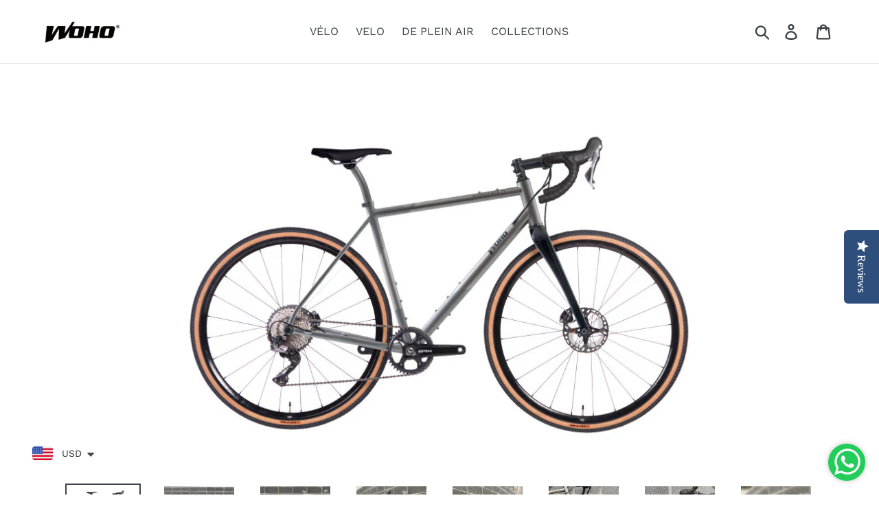

--- FILE ---
content_type: text/html; charset=utf-8
request_url: https://www.wohobike.com/fr/products/double-ace-titanium-gravel-grx820-1-12-complete-bike-1
body_size: 39333
content:
<!DOCTYPE html>

 
<html class="no-js" lang="en">
<head><link rel="alternate" href="https://www.wohobike.com" hreflang="en" /><link rel="alternate" href="https://www.wohobike.com" hreflang="x-default" /><link rel="alternate" href="https://www.wohobike.com?lang=zh-TW" hreflang="zh-TW" />  <script id="ml_meta_options" type="text/javascript">
   	var ml_def_language_mf = "en"; 
  	var ml_available_languages_mf = {"en":"English","zh-TW":"zh-TW"};
    var ml_disabled_languages_mf = "";
    var ml_redirect_mf = "";    
    var ml_current_lang = "" != "" ? "" : ml_def_language_mf;
    var ml_cart_lang = "";


    
        var ml_domains_mf = {};
  	
	var ml_rtl = "ltr";
    var dis_arr = ml_disabled_languages_mf.split(',');
  
  	var avl_keys = Object.keys(ml_available_languages_mf);
  	for(var i=0;i < avl_keys.length;i++)
    {
    	if(dis_arr.includes(avl_keys[i]))
      		delete ml_available_languages_mf[avl_keys[i]]; 
    }
     
  </script>  	<script type="text/javascript">
  </script> <script src="//www.wohobike.com/cdn/shop/t/3/assets/ml.js?v=128081352433839072981573806161" type="text/javascript"></script> <link href="//www.wohobike.com/cdn/shop/t/3/assets/ml_switcher.css?v=172787741263751640061573806161" rel="stylesheet" type="text/css" media="all" /> 
  <meta charset="utf-8">
  <meta http-equiv="X-UA-Compatible" content="IE=edge,chrome=1">
  <meta name="viewport" content="width=device-width,initial-scale=1">
  <meta name="theme-color" content="#000000">
  <link rel="canonical" href="https://www.wohobike.com/fr/products/double-ace-titanium-gravel-grx820-1-12-complete-bike-1"><link rel="shortcut icon" href="//www.wohobike.com/cdn/shop/files/woho_icon_32x32.png?v=1614338951" type="image/png"><title>Double Ace Titanium GRAVEL | Vélo complet Standard Raw (brossé/sablé)
&ndash; WOHO BIKE ADVENTURE &amp; BIKEPACKING</title><meta name="description" content="LE GRAVIER ULTIME EN TITANE ! Découvrez le vélo idéal pour votre prochaine aventure : le Double Ace Titanium Gravel. Équipé d&#39;un dérailleur mécanique SHIMANO GRX820 12 vitesses ou d&#39;une transmission SRAM RIVAL/GX 1*12 vitesses E-TAP AXS et d&#39;un cadre léger en titane, ce vélo offre des performances et une durabilité exc">

<!-- /snippets/social-meta-tags.liquid -->





<meta property="og:site_name" content="WOHO BIKE ADVENTURE &amp; BIKEPACKING">
<meta property="og:url" content="https://www.wohobike.com/fr/products/double-ace-titanium-gravel-grx820-1-12-complete-bike-1">
<meta property="og:title" content="Double Ace Titanium GRAVEL | Vélo complet Standard Raw (brossé/sablé)">
<meta property="og:type" content="product">
<meta property="og:description" content="LE GRAVIER ULTIME EN TITANE ! Découvrez le vélo idéal pour votre prochaine aventure : le Double Ace Titanium Gravel. Équipé d&#39;un dérailleur mécanique SHIMANO GRX820 12 vitesses ou d&#39;une transmission SRAM RIVAL/GX 1*12 vitesses E-TAP AXS et d&#39;un cadre léger en titane, ce vélo offre des performances et une durabilité exc">

  <meta property="og:price:amount" content="4,470.20">
  <meta property="og:price:currency" content="USD">

<meta property="og:image" content="http://www.wohobike.com/cdn/shop/files/DATi-GRX820-RAW-L_1200x1200.jpg?v=1711464200"><meta property="og:image" content="http://www.wohobike.com/cdn/shop/files/190BF23B-68A7-4114-926D-963D9900A832_1200x1200.jpg?v=1716905477"><meta property="og:image" content="http://www.wohobike.com/cdn/shop/files/A2585DEA-0F00-41B8-AD72-C956DBE17205_1200x1200.jpg?v=1716905480">
<meta property="og:image:secure_url" content="https://www.wohobike.com/cdn/shop/files/DATi-GRX820-RAW-L_1200x1200.jpg?v=1711464200"><meta property="og:image:secure_url" content="https://www.wohobike.com/cdn/shop/files/190BF23B-68A7-4114-926D-963D9900A832_1200x1200.jpg?v=1716905477"><meta property="og:image:secure_url" content="https://www.wohobike.com/cdn/shop/files/A2585DEA-0F00-41B8-AD72-C956DBE17205_1200x1200.jpg?v=1716905480">


  <meta name="twitter:site" content="@wohobike">

<meta name="twitter:card" content="summary_large_image">
<meta name="twitter:title" content="Double Ace Titanium GRAVEL | Vélo complet Standard Raw (brossé/sablé)">
<meta name="twitter:description" content="LE GRAVIER ULTIME EN TITANE ! Découvrez le vélo idéal pour votre prochaine aventure : le Double Ace Titanium Gravel. Équipé d&#39;un dérailleur mécanique SHIMANO GRX820 12 vitesses ou d&#39;une transmission SRAM RIVAL/GX 1*12 vitesses E-TAP AXS et d&#39;un cadre léger en titane, ce vélo offre des performances et une durabilité exc">


  <link href="//www.wohobike.com/cdn/shop/t/3/assets/theme.scss.css?v=132125506147479487741766494095" rel="stylesheet" type="text/css" media="all" />

  <script>
    var theme = {
      breakpoints: {
        medium: 750,
        large: 990,
        widescreen: 1400
      },
      strings: {
        addToCart: "Ajouter au panier",
        soldOut: "Épuisé",
        unavailable: "Non disponible",
        regularPrice: "Prix normal",
        salePrice: "Prix réduit",
        sale: "Solde",
        showMore: "Afficher plus",
        showLess: "Afficher moins",
        addressError: "Une erreur s\u0026#39;est produite dans la recherche de cette adresse",
        addressNoResults: "Aucun résultat pour cette adresse",
        addressQueryLimit: "Vous avez dépassé la limite d'utilisation de l'API de Google. Pensez à mettre à niveau vers un \u003ca href=\"https:\/\/developers.google.com\/maps\/premium\/usage-limits\"\u003eforfait premium\u003c\/a\u003e.",
        authError: "Une erreur s'est produite lors de l'authentification de votre compte Google Maps.",
        newWindow: "S\u0026#39;ouvre dans une nouvelle fenêtre.",
        external: "Ouvre un site externe.",
        newWindowExternal: "Ouvre un site externe dans une nouvelle fenêtre.",
        removeLabel: "Supprimer [product]",
        update: "Mettre à jour",
        quantity: "Quantité",
        discountedTotal: "Total après réduction",
        regularTotal: "Total avant réduction",
        priceColumn: "Voir les détails de la réduction dans la colonne Prix.",
        quantityMinimumMessage: "La quantité doit être supérieure ou égale à 1",
        cartError: "Une erreur est survenue lors de l’actualisation de votre carte. Essayez de nouveau s’il vous plaît.",
        removedItemMessage: "\u003cspan class=\"cart__removed-product-details\"\u003e([quantity]) [link]\u003c\/span\u003e supprimé(s) de votre panier.",
        unitPrice: "Prix unitaire",
        unitPriceSeparator: "par",
        oneCartCount: "1 article",
        otherCartCount: "[count] article",
        quantityLabel: "Quantité : [count]"
      },
      moneyFormat: "\u003cspan class=transcy-money\u003e\u003cspan class=money\u003e\u003cspan class=money\u003e${{amount}}\u003c\/span\u003e\u003c\/span\u003e\u003c\/span\u003e",
      moneyFormatWithCurrency: "\u003cspan class=transcy-money\u003e\u003cspan class=money\u003e${{amount}}\u003c\/span\u003e\u003c\/span\u003e"
    }

    document.documentElement.className = document.documentElement.className.replace('no-js', 'js');
  </script><script src="//www.wohobike.com/cdn/shop/t/3/assets/lazysizes.js?v=94224023136283657951573806160" async="async"></script>
  <script src="//www.wohobike.com/cdn/shop/t/3/assets/vendor.js?v=12001839194546984181573806165" defer="defer"></script>
  <script src="//www.wohobike.com/cdn/shop/t/3/assets/theme.js?v=43970868923318220201573806164" defer="defer"></script>

  <link href="//www.wohobike.com/cdn/shop/t/3/assets/ndnapps-sociallogin.css?v=69467810377314389601573806163" rel="stylesheet" type="text/css" media="all" />
<script>window.performance && window.performance.mark && window.performance.mark('shopify.content_for_header.start');</script><meta name="facebook-domain-verification" content="saykwk2kvzust5v4tbyq33uwo2oty3">
<meta name="google-site-verification" content="zaf9NRdB2VQp-xJXEDV88XqHB4fQfRo79px_3s1fYHE">
<meta id="shopify-digital-wallet" name="shopify-digital-wallet" content="/9874079791/digital_wallets/dialog">
<meta name="shopify-checkout-api-token" content="ef214f441c48097497b38d7b4ad08714">
<meta id="in-context-paypal-metadata" data-shop-id="9874079791" data-venmo-supported="false" data-environment="production" data-locale="fr_FR" data-paypal-v4="true" data-currency="USD">
<link rel="alternate" hreflang="x-default" href="https://www.wohobike.com/products/double-ace-titanium-gravel-grx820-1-12-complete-bike-1">
<link rel="alternate" hreflang="en" href="https://www.wohobike.com/products/double-ace-titanium-gravel-grx820-1-12-complete-bike-1">
<link rel="alternate" hreflang="de" href="https://www.wohobike.com/de/products/double-ace-titanium-gravel-grx820-1-12-complete-bike-1">
<link rel="alternate" hreflang="ja" href="https://www.wohobike.com/ja/products/double-ace-titanium-gravel-grx820-1-12-complete-bike-1">
<link rel="alternate" hreflang="fr" href="https://www.wohobike.com/fr/products/double-ace-titanium-gravel-grx820-1-12-complete-bike-1">
<link rel="alternate" hreflang="es" href="https://www.wohobike.com/es/products/double-ace-titanium-gravel-grx820-1-12-complete-bike-1">
<link rel="alternate" hreflang="zh-Hant" href="https://www.wohobike.com/zh/products/double-ace-titanium-gravel-grx820-1-12-complete-bike-1">
<link rel="alternate" hreflang="zh-Hant-US" href="https://www.wohobike.com/zh/products/double-ace-titanium-gravel-grx820-1-12-complete-bike-1">
<link rel="alternate" hreflang="en-AC" href="https://www.wohobike.com/en-world/products/double-ace-titanium-gravel-grx820-1-12-complete-bike-1">
<link rel="alternate" hreflang="de-AC" href="https://www.wohobike.com/de-world/products/double-ace-titanium-gravel-grx820-1-12-complete-bike-1">
<link rel="alternate" hreflang="ja-AC" href="https://www.wohobike.com/ja-world/products/double-ace-titanium-gravel-grx820-1-12-complete-bike-1">
<link rel="alternate" hreflang="fr-AC" href="https://www.wohobike.com/fr-world/products/double-ace-titanium-gravel-grx820-1-12-complete-bike-1">
<link rel="alternate" hreflang="es-AC" href="https://www.wohobike.com/es-world/products/double-ace-titanium-gravel-grx820-1-12-complete-bike-1">
<link rel="alternate" hreflang="en-AD" href="https://www.wohobike.com/en-world/products/double-ace-titanium-gravel-grx820-1-12-complete-bike-1">
<link rel="alternate" hreflang="de-AD" href="https://www.wohobike.com/de-world/products/double-ace-titanium-gravel-grx820-1-12-complete-bike-1">
<link rel="alternate" hreflang="ja-AD" href="https://www.wohobike.com/ja-world/products/double-ace-titanium-gravel-grx820-1-12-complete-bike-1">
<link rel="alternate" hreflang="fr-AD" href="https://www.wohobike.com/fr-world/products/double-ace-titanium-gravel-grx820-1-12-complete-bike-1">
<link rel="alternate" hreflang="es-AD" href="https://www.wohobike.com/es-world/products/double-ace-titanium-gravel-grx820-1-12-complete-bike-1">
<link rel="alternate" hreflang="en-AG" href="https://www.wohobike.com/en-world/products/double-ace-titanium-gravel-grx820-1-12-complete-bike-1">
<link rel="alternate" hreflang="de-AG" href="https://www.wohobike.com/de-world/products/double-ace-titanium-gravel-grx820-1-12-complete-bike-1">
<link rel="alternate" hreflang="ja-AG" href="https://www.wohobike.com/ja-world/products/double-ace-titanium-gravel-grx820-1-12-complete-bike-1">
<link rel="alternate" hreflang="fr-AG" href="https://www.wohobike.com/fr-world/products/double-ace-titanium-gravel-grx820-1-12-complete-bike-1">
<link rel="alternate" hreflang="es-AG" href="https://www.wohobike.com/es-world/products/double-ace-titanium-gravel-grx820-1-12-complete-bike-1">
<link rel="alternate" hreflang="en-AI" href="https://www.wohobike.com/en-world/products/double-ace-titanium-gravel-grx820-1-12-complete-bike-1">
<link rel="alternate" hreflang="de-AI" href="https://www.wohobike.com/de-world/products/double-ace-titanium-gravel-grx820-1-12-complete-bike-1">
<link rel="alternate" hreflang="ja-AI" href="https://www.wohobike.com/ja-world/products/double-ace-titanium-gravel-grx820-1-12-complete-bike-1">
<link rel="alternate" hreflang="fr-AI" href="https://www.wohobike.com/fr-world/products/double-ace-titanium-gravel-grx820-1-12-complete-bike-1">
<link rel="alternate" hreflang="es-AI" href="https://www.wohobike.com/es-world/products/double-ace-titanium-gravel-grx820-1-12-complete-bike-1">
<link rel="alternate" hreflang="en-AL" href="https://www.wohobike.com/en-world/products/double-ace-titanium-gravel-grx820-1-12-complete-bike-1">
<link rel="alternate" hreflang="de-AL" href="https://www.wohobike.com/de-world/products/double-ace-titanium-gravel-grx820-1-12-complete-bike-1">
<link rel="alternate" hreflang="ja-AL" href="https://www.wohobike.com/ja-world/products/double-ace-titanium-gravel-grx820-1-12-complete-bike-1">
<link rel="alternate" hreflang="fr-AL" href="https://www.wohobike.com/fr-world/products/double-ace-titanium-gravel-grx820-1-12-complete-bike-1">
<link rel="alternate" hreflang="es-AL" href="https://www.wohobike.com/es-world/products/double-ace-titanium-gravel-grx820-1-12-complete-bike-1">
<link rel="alternate" hreflang="en-AM" href="https://www.wohobike.com/en-world/products/double-ace-titanium-gravel-grx820-1-12-complete-bike-1">
<link rel="alternate" hreflang="de-AM" href="https://www.wohobike.com/de-world/products/double-ace-titanium-gravel-grx820-1-12-complete-bike-1">
<link rel="alternate" hreflang="ja-AM" href="https://www.wohobike.com/ja-world/products/double-ace-titanium-gravel-grx820-1-12-complete-bike-1">
<link rel="alternate" hreflang="fr-AM" href="https://www.wohobike.com/fr-world/products/double-ace-titanium-gravel-grx820-1-12-complete-bike-1">
<link rel="alternate" hreflang="es-AM" href="https://www.wohobike.com/es-world/products/double-ace-titanium-gravel-grx820-1-12-complete-bike-1">
<link rel="alternate" hreflang="en-AO" href="https://www.wohobike.com/en-world/products/double-ace-titanium-gravel-grx820-1-12-complete-bike-1">
<link rel="alternate" hreflang="de-AO" href="https://www.wohobike.com/de-world/products/double-ace-titanium-gravel-grx820-1-12-complete-bike-1">
<link rel="alternate" hreflang="ja-AO" href="https://www.wohobike.com/ja-world/products/double-ace-titanium-gravel-grx820-1-12-complete-bike-1">
<link rel="alternate" hreflang="fr-AO" href="https://www.wohobike.com/fr-world/products/double-ace-titanium-gravel-grx820-1-12-complete-bike-1">
<link rel="alternate" hreflang="es-AO" href="https://www.wohobike.com/es-world/products/double-ace-titanium-gravel-grx820-1-12-complete-bike-1">
<link rel="alternate" hreflang="en-AR" href="https://www.wohobike.com/en-world/products/double-ace-titanium-gravel-grx820-1-12-complete-bike-1">
<link rel="alternate" hreflang="de-AR" href="https://www.wohobike.com/de-world/products/double-ace-titanium-gravel-grx820-1-12-complete-bike-1">
<link rel="alternate" hreflang="ja-AR" href="https://www.wohobike.com/ja-world/products/double-ace-titanium-gravel-grx820-1-12-complete-bike-1">
<link rel="alternate" hreflang="fr-AR" href="https://www.wohobike.com/fr-world/products/double-ace-titanium-gravel-grx820-1-12-complete-bike-1">
<link rel="alternate" hreflang="es-AR" href="https://www.wohobike.com/es-world/products/double-ace-titanium-gravel-grx820-1-12-complete-bike-1">
<link rel="alternate" hreflang="en-AW" href="https://www.wohobike.com/en-world/products/double-ace-titanium-gravel-grx820-1-12-complete-bike-1">
<link rel="alternate" hreflang="de-AW" href="https://www.wohobike.com/de-world/products/double-ace-titanium-gravel-grx820-1-12-complete-bike-1">
<link rel="alternate" hreflang="ja-AW" href="https://www.wohobike.com/ja-world/products/double-ace-titanium-gravel-grx820-1-12-complete-bike-1">
<link rel="alternate" hreflang="fr-AW" href="https://www.wohobike.com/fr-world/products/double-ace-titanium-gravel-grx820-1-12-complete-bike-1">
<link rel="alternate" hreflang="es-AW" href="https://www.wohobike.com/es-world/products/double-ace-titanium-gravel-grx820-1-12-complete-bike-1">
<link rel="alternate" hreflang="en-AX" href="https://www.wohobike.com/en-world/products/double-ace-titanium-gravel-grx820-1-12-complete-bike-1">
<link rel="alternate" hreflang="de-AX" href="https://www.wohobike.com/de-world/products/double-ace-titanium-gravel-grx820-1-12-complete-bike-1">
<link rel="alternate" hreflang="ja-AX" href="https://www.wohobike.com/ja-world/products/double-ace-titanium-gravel-grx820-1-12-complete-bike-1">
<link rel="alternate" hreflang="fr-AX" href="https://www.wohobike.com/fr-world/products/double-ace-titanium-gravel-grx820-1-12-complete-bike-1">
<link rel="alternate" hreflang="es-AX" href="https://www.wohobike.com/es-world/products/double-ace-titanium-gravel-grx820-1-12-complete-bike-1">
<link rel="alternate" hreflang="en-BA" href="https://www.wohobike.com/en-world/products/double-ace-titanium-gravel-grx820-1-12-complete-bike-1">
<link rel="alternate" hreflang="de-BA" href="https://www.wohobike.com/de-world/products/double-ace-titanium-gravel-grx820-1-12-complete-bike-1">
<link rel="alternate" hreflang="ja-BA" href="https://www.wohobike.com/ja-world/products/double-ace-titanium-gravel-grx820-1-12-complete-bike-1">
<link rel="alternate" hreflang="fr-BA" href="https://www.wohobike.com/fr-world/products/double-ace-titanium-gravel-grx820-1-12-complete-bike-1">
<link rel="alternate" hreflang="es-BA" href="https://www.wohobike.com/es-world/products/double-ace-titanium-gravel-grx820-1-12-complete-bike-1">
<link rel="alternate" hreflang="en-BB" href="https://www.wohobike.com/en-world/products/double-ace-titanium-gravel-grx820-1-12-complete-bike-1">
<link rel="alternate" hreflang="de-BB" href="https://www.wohobike.com/de-world/products/double-ace-titanium-gravel-grx820-1-12-complete-bike-1">
<link rel="alternate" hreflang="ja-BB" href="https://www.wohobike.com/ja-world/products/double-ace-titanium-gravel-grx820-1-12-complete-bike-1">
<link rel="alternate" hreflang="fr-BB" href="https://www.wohobike.com/fr-world/products/double-ace-titanium-gravel-grx820-1-12-complete-bike-1">
<link rel="alternate" hreflang="es-BB" href="https://www.wohobike.com/es-world/products/double-ace-titanium-gravel-grx820-1-12-complete-bike-1">
<link rel="alternate" hreflang="en-BF" href="https://www.wohobike.com/en-world/products/double-ace-titanium-gravel-grx820-1-12-complete-bike-1">
<link rel="alternate" hreflang="de-BF" href="https://www.wohobike.com/de-world/products/double-ace-titanium-gravel-grx820-1-12-complete-bike-1">
<link rel="alternate" hreflang="ja-BF" href="https://www.wohobike.com/ja-world/products/double-ace-titanium-gravel-grx820-1-12-complete-bike-1">
<link rel="alternate" hreflang="fr-BF" href="https://www.wohobike.com/fr-world/products/double-ace-titanium-gravel-grx820-1-12-complete-bike-1">
<link rel="alternate" hreflang="es-BF" href="https://www.wohobike.com/es-world/products/double-ace-titanium-gravel-grx820-1-12-complete-bike-1">
<link rel="alternate" hreflang="en-BI" href="https://www.wohobike.com/en-world/products/double-ace-titanium-gravel-grx820-1-12-complete-bike-1">
<link rel="alternate" hreflang="de-BI" href="https://www.wohobike.com/de-world/products/double-ace-titanium-gravel-grx820-1-12-complete-bike-1">
<link rel="alternate" hreflang="ja-BI" href="https://www.wohobike.com/ja-world/products/double-ace-titanium-gravel-grx820-1-12-complete-bike-1">
<link rel="alternate" hreflang="fr-BI" href="https://www.wohobike.com/fr-world/products/double-ace-titanium-gravel-grx820-1-12-complete-bike-1">
<link rel="alternate" hreflang="es-BI" href="https://www.wohobike.com/es-world/products/double-ace-titanium-gravel-grx820-1-12-complete-bike-1">
<link rel="alternate" hreflang="en-BJ" href="https://www.wohobike.com/en-world/products/double-ace-titanium-gravel-grx820-1-12-complete-bike-1">
<link rel="alternate" hreflang="de-BJ" href="https://www.wohobike.com/de-world/products/double-ace-titanium-gravel-grx820-1-12-complete-bike-1">
<link rel="alternate" hreflang="ja-BJ" href="https://www.wohobike.com/ja-world/products/double-ace-titanium-gravel-grx820-1-12-complete-bike-1">
<link rel="alternate" hreflang="fr-BJ" href="https://www.wohobike.com/fr-world/products/double-ace-titanium-gravel-grx820-1-12-complete-bike-1">
<link rel="alternate" hreflang="es-BJ" href="https://www.wohobike.com/es-world/products/double-ace-titanium-gravel-grx820-1-12-complete-bike-1">
<link rel="alternate" hreflang="en-BL" href="https://www.wohobike.com/en-world/products/double-ace-titanium-gravel-grx820-1-12-complete-bike-1">
<link rel="alternate" hreflang="de-BL" href="https://www.wohobike.com/de-world/products/double-ace-titanium-gravel-grx820-1-12-complete-bike-1">
<link rel="alternate" hreflang="ja-BL" href="https://www.wohobike.com/ja-world/products/double-ace-titanium-gravel-grx820-1-12-complete-bike-1">
<link rel="alternate" hreflang="fr-BL" href="https://www.wohobike.com/fr-world/products/double-ace-titanium-gravel-grx820-1-12-complete-bike-1">
<link rel="alternate" hreflang="es-BL" href="https://www.wohobike.com/es-world/products/double-ace-titanium-gravel-grx820-1-12-complete-bike-1">
<link rel="alternate" hreflang="en-BM" href="https://www.wohobike.com/en-world/products/double-ace-titanium-gravel-grx820-1-12-complete-bike-1">
<link rel="alternate" hreflang="de-BM" href="https://www.wohobike.com/de-world/products/double-ace-titanium-gravel-grx820-1-12-complete-bike-1">
<link rel="alternate" hreflang="ja-BM" href="https://www.wohobike.com/ja-world/products/double-ace-titanium-gravel-grx820-1-12-complete-bike-1">
<link rel="alternate" hreflang="fr-BM" href="https://www.wohobike.com/fr-world/products/double-ace-titanium-gravel-grx820-1-12-complete-bike-1">
<link rel="alternate" hreflang="es-BM" href="https://www.wohobike.com/es-world/products/double-ace-titanium-gravel-grx820-1-12-complete-bike-1">
<link rel="alternate" hreflang="en-BO" href="https://www.wohobike.com/en-world/products/double-ace-titanium-gravel-grx820-1-12-complete-bike-1">
<link rel="alternate" hreflang="de-BO" href="https://www.wohobike.com/de-world/products/double-ace-titanium-gravel-grx820-1-12-complete-bike-1">
<link rel="alternate" hreflang="ja-BO" href="https://www.wohobike.com/ja-world/products/double-ace-titanium-gravel-grx820-1-12-complete-bike-1">
<link rel="alternate" hreflang="fr-BO" href="https://www.wohobike.com/fr-world/products/double-ace-titanium-gravel-grx820-1-12-complete-bike-1">
<link rel="alternate" hreflang="es-BO" href="https://www.wohobike.com/es-world/products/double-ace-titanium-gravel-grx820-1-12-complete-bike-1">
<link rel="alternate" hreflang="en-BQ" href="https://www.wohobike.com/en-world/products/double-ace-titanium-gravel-grx820-1-12-complete-bike-1">
<link rel="alternate" hreflang="de-BQ" href="https://www.wohobike.com/de-world/products/double-ace-titanium-gravel-grx820-1-12-complete-bike-1">
<link rel="alternate" hreflang="ja-BQ" href="https://www.wohobike.com/ja-world/products/double-ace-titanium-gravel-grx820-1-12-complete-bike-1">
<link rel="alternate" hreflang="fr-BQ" href="https://www.wohobike.com/fr-world/products/double-ace-titanium-gravel-grx820-1-12-complete-bike-1">
<link rel="alternate" hreflang="es-BQ" href="https://www.wohobike.com/es-world/products/double-ace-titanium-gravel-grx820-1-12-complete-bike-1">
<link rel="alternate" hreflang="en-BR" href="https://www.wohobike.com/en-world/products/double-ace-titanium-gravel-grx820-1-12-complete-bike-1">
<link rel="alternate" hreflang="de-BR" href="https://www.wohobike.com/de-world/products/double-ace-titanium-gravel-grx820-1-12-complete-bike-1">
<link rel="alternate" hreflang="ja-BR" href="https://www.wohobike.com/ja-world/products/double-ace-titanium-gravel-grx820-1-12-complete-bike-1">
<link rel="alternate" hreflang="fr-BR" href="https://www.wohobike.com/fr-world/products/double-ace-titanium-gravel-grx820-1-12-complete-bike-1">
<link rel="alternate" hreflang="es-BR" href="https://www.wohobike.com/es-world/products/double-ace-titanium-gravel-grx820-1-12-complete-bike-1">
<link rel="alternate" hreflang="en-BS" href="https://www.wohobike.com/en-world/products/double-ace-titanium-gravel-grx820-1-12-complete-bike-1">
<link rel="alternate" hreflang="de-BS" href="https://www.wohobike.com/de-world/products/double-ace-titanium-gravel-grx820-1-12-complete-bike-1">
<link rel="alternate" hreflang="ja-BS" href="https://www.wohobike.com/ja-world/products/double-ace-titanium-gravel-grx820-1-12-complete-bike-1">
<link rel="alternate" hreflang="fr-BS" href="https://www.wohobike.com/fr-world/products/double-ace-titanium-gravel-grx820-1-12-complete-bike-1">
<link rel="alternate" hreflang="es-BS" href="https://www.wohobike.com/es-world/products/double-ace-titanium-gravel-grx820-1-12-complete-bike-1">
<link rel="alternate" hreflang="en-BW" href="https://www.wohobike.com/en-world/products/double-ace-titanium-gravel-grx820-1-12-complete-bike-1">
<link rel="alternate" hreflang="de-BW" href="https://www.wohobike.com/de-world/products/double-ace-titanium-gravel-grx820-1-12-complete-bike-1">
<link rel="alternate" hreflang="ja-BW" href="https://www.wohobike.com/ja-world/products/double-ace-titanium-gravel-grx820-1-12-complete-bike-1">
<link rel="alternate" hreflang="fr-BW" href="https://www.wohobike.com/fr-world/products/double-ace-titanium-gravel-grx820-1-12-complete-bike-1">
<link rel="alternate" hreflang="es-BW" href="https://www.wohobike.com/es-world/products/double-ace-titanium-gravel-grx820-1-12-complete-bike-1">
<link rel="alternate" hreflang="en-BY" href="https://www.wohobike.com/en-world/products/double-ace-titanium-gravel-grx820-1-12-complete-bike-1">
<link rel="alternate" hreflang="de-BY" href="https://www.wohobike.com/de-world/products/double-ace-titanium-gravel-grx820-1-12-complete-bike-1">
<link rel="alternate" hreflang="ja-BY" href="https://www.wohobike.com/ja-world/products/double-ace-titanium-gravel-grx820-1-12-complete-bike-1">
<link rel="alternate" hreflang="fr-BY" href="https://www.wohobike.com/fr-world/products/double-ace-titanium-gravel-grx820-1-12-complete-bike-1">
<link rel="alternate" hreflang="es-BY" href="https://www.wohobike.com/es-world/products/double-ace-titanium-gravel-grx820-1-12-complete-bike-1">
<link rel="alternate" hreflang="en-BZ" href="https://www.wohobike.com/en-world/products/double-ace-titanium-gravel-grx820-1-12-complete-bike-1">
<link rel="alternate" hreflang="de-BZ" href="https://www.wohobike.com/de-world/products/double-ace-titanium-gravel-grx820-1-12-complete-bike-1">
<link rel="alternate" hreflang="ja-BZ" href="https://www.wohobike.com/ja-world/products/double-ace-titanium-gravel-grx820-1-12-complete-bike-1">
<link rel="alternate" hreflang="fr-BZ" href="https://www.wohobike.com/fr-world/products/double-ace-titanium-gravel-grx820-1-12-complete-bike-1">
<link rel="alternate" hreflang="es-BZ" href="https://www.wohobike.com/es-world/products/double-ace-titanium-gravel-grx820-1-12-complete-bike-1">
<link rel="alternate" hreflang="en-CD" href="https://www.wohobike.com/en-world/products/double-ace-titanium-gravel-grx820-1-12-complete-bike-1">
<link rel="alternate" hreflang="de-CD" href="https://www.wohobike.com/de-world/products/double-ace-titanium-gravel-grx820-1-12-complete-bike-1">
<link rel="alternate" hreflang="ja-CD" href="https://www.wohobike.com/ja-world/products/double-ace-titanium-gravel-grx820-1-12-complete-bike-1">
<link rel="alternate" hreflang="fr-CD" href="https://www.wohobike.com/fr-world/products/double-ace-titanium-gravel-grx820-1-12-complete-bike-1">
<link rel="alternate" hreflang="es-CD" href="https://www.wohobike.com/es-world/products/double-ace-titanium-gravel-grx820-1-12-complete-bike-1">
<link rel="alternate" hreflang="en-CF" href="https://www.wohobike.com/en-world/products/double-ace-titanium-gravel-grx820-1-12-complete-bike-1">
<link rel="alternate" hreflang="de-CF" href="https://www.wohobike.com/de-world/products/double-ace-titanium-gravel-grx820-1-12-complete-bike-1">
<link rel="alternate" hreflang="ja-CF" href="https://www.wohobike.com/ja-world/products/double-ace-titanium-gravel-grx820-1-12-complete-bike-1">
<link rel="alternate" hreflang="fr-CF" href="https://www.wohobike.com/fr-world/products/double-ace-titanium-gravel-grx820-1-12-complete-bike-1">
<link rel="alternate" hreflang="es-CF" href="https://www.wohobike.com/es-world/products/double-ace-titanium-gravel-grx820-1-12-complete-bike-1">
<link rel="alternate" hreflang="en-CG" href="https://www.wohobike.com/en-world/products/double-ace-titanium-gravel-grx820-1-12-complete-bike-1">
<link rel="alternate" hreflang="de-CG" href="https://www.wohobike.com/de-world/products/double-ace-titanium-gravel-grx820-1-12-complete-bike-1">
<link rel="alternate" hreflang="ja-CG" href="https://www.wohobike.com/ja-world/products/double-ace-titanium-gravel-grx820-1-12-complete-bike-1">
<link rel="alternate" hreflang="fr-CG" href="https://www.wohobike.com/fr-world/products/double-ace-titanium-gravel-grx820-1-12-complete-bike-1">
<link rel="alternate" hreflang="es-CG" href="https://www.wohobike.com/es-world/products/double-ace-titanium-gravel-grx820-1-12-complete-bike-1">
<link rel="alternate" hreflang="en-CH" href="https://www.wohobike.com/en-world/products/double-ace-titanium-gravel-grx820-1-12-complete-bike-1">
<link rel="alternate" hreflang="de-CH" href="https://www.wohobike.com/de-world/products/double-ace-titanium-gravel-grx820-1-12-complete-bike-1">
<link rel="alternate" hreflang="ja-CH" href="https://www.wohobike.com/ja-world/products/double-ace-titanium-gravel-grx820-1-12-complete-bike-1">
<link rel="alternate" hreflang="fr-CH" href="https://www.wohobike.com/fr-world/products/double-ace-titanium-gravel-grx820-1-12-complete-bike-1">
<link rel="alternate" hreflang="es-CH" href="https://www.wohobike.com/es-world/products/double-ace-titanium-gravel-grx820-1-12-complete-bike-1">
<link rel="alternate" hreflang="en-CI" href="https://www.wohobike.com/en-world/products/double-ace-titanium-gravel-grx820-1-12-complete-bike-1">
<link rel="alternate" hreflang="de-CI" href="https://www.wohobike.com/de-world/products/double-ace-titanium-gravel-grx820-1-12-complete-bike-1">
<link rel="alternate" hreflang="ja-CI" href="https://www.wohobike.com/ja-world/products/double-ace-titanium-gravel-grx820-1-12-complete-bike-1">
<link rel="alternate" hreflang="fr-CI" href="https://www.wohobike.com/fr-world/products/double-ace-titanium-gravel-grx820-1-12-complete-bike-1">
<link rel="alternate" hreflang="es-CI" href="https://www.wohobike.com/es-world/products/double-ace-titanium-gravel-grx820-1-12-complete-bike-1">
<link rel="alternate" hreflang="en-CK" href="https://www.wohobike.com/en-world/products/double-ace-titanium-gravel-grx820-1-12-complete-bike-1">
<link rel="alternate" hreflang="de-CK" href="https://www.wohobike.com/de-world/products/double-ace-titanium-gravel-grx820-1-12-complete-bike-1">
<link rel="alternate" hreflang="ja-CK" href="https://www.wohobike.com/ja-world/products/double-ace-titanium-gravel-grx820-1-12-complete-bike-1">
<link rel="alternate" hreflang="fr-CK" href="https://www.wohobike.com/fr-world/products/double-ace-titanium-gravel-grx820-1-12-complete-bike-1">
<link rel="alternate" hreflang="es-CK" href="https://www.wohobike.com/es-world/products/double-ace-titanium-gravel-grx820-1-12-complete-bike-1">
<link rel="alternate" hreflang="en-CL" href="https://www.wohobike.com/en-world/products/double-ace-titanium-gravel-grx820-1-12-complete-bike-1">
<link rel="alternate" hreflang="de-CL" href="https://www.wohobike.com/de-world/products/double-ace-titanium-gravel-grx820-1-12-complete-bike-1">
<link rel="alternate" hreflang="ja-CL" href="https://www.wohobike.com/ja-world/products/double-ace-titanium-gravel-grx820-1-12-complete-bike-1">
<link rel="alternate" hreflang="fr-CL" href="https://www.wohobike.com/fr-world/products/double-ace-titanium-gravel-grx820-1-12-complete-bike-1">
<link rel="alternate" hreflang="es-CL" href="https://www.wohobike.com/es-world/products/double-ace-titanium-gravel-grx820-1-12-complete-bike-1">
<link rel="alternate" hreflang="en-CM" href="https://www.wohobike.com/en-world/products/double-ace-titanium-gravel-grx820-1-12-complete-bike-1">
<link rel="alternate" hreflang="de-CM" href="https://www.wohobike.com/de-world/products/double-ace-titanium-gravel-grx820-1-12-complete-bike-1">
<link rel="alternate" hreflang="ja-CM" href="https://www.wohobike.com/ja-world/products/double-ace-titanium-gravel-grx820-1-12-complete-bike-1">
<link rel="alternate" hreflang="fr-CM" href="https://www.wohobike.com/fr-world/products/double-ace-titanium-gravel-grx820-1-12-complete-bike-1">
<link rel="alternate" hreflang="es-CM" href="https://www.wohobike.com/es-world/products/double-ace-titanium-gravel-grx820-1-12-complete-bike-1">
<link rel="alternate" hreflang="en-CO" href="https://www.wohobike.com/en-world/products/double-ace-titanium-gravel-grx820-1-12-complete-bike-1">
<link rel="alternate" hreflang="de-CO" href="https://www.wohobike.com/de-world/products/double-ace-titanium-gravel-grx820-1-12-complete-bike-1">
<link rel="alternate" hreflang="ja-CO" href="https://www.wohobike.com/ja-world/products/double-ace-titanium-gravel-grx820-1-12-complete-bike-1">
<link rel="alternate" hreflang="fr-CO" href="https://www.wohobike.com/fr-world/products/double-ace-titanium-gravel-grx820-1-12-complete-bike-1">
<link rel="alternate" hreflang="es-CO" href="https://www.wohobike.com/es-world/products/double-ace-titanium-gravel-grx820-1-12-complete-bike-1">
<link rel="alternate" hreflang="en-CR" href="https://www.wohobike.com/en-world/products/double-ace-titanium-gravel-grx820-1-12-complete-bike-1">
<link rel="alternate" hreflang="de-CR" href="https://www.wohobike.com/de-world/products/double-ace-titanium-gravel-grx820-1-12-complete-bike-1">
<link rel="alternate" hreflang="ja-CR" href="https://www.wohobike.com/ja-world/products/double-ace-titanium-gravel-grx820-1-12-complete-bike-1">
<link rel="alternate" hreflang="fr-CR" href="https://www.wohobike.com/fr-world/products/double-ace-titanium-gravel-grx820-1-12-complete-bike-1">
<link rel="alternate" hreflang="es-CR" href="https://www.wohobike.com/es-world/products/double-ace-titanium-gravel-grx820-1-12-complete-bike-1">
<link rel="alternate" hreflang="en-CV" href="https://www.wohobike.com/en-world/products/double-ace-titanium-gravel-grx820-1-12-complete-bike-1">
<link rel="alternate" hreflang="de-CV" href="https://www.wohobike.com/de-world/products/double-ace-titanium-gravel-grx820-1-12-complete-bike-1">
<link rel="alternate" hreflang="ja-CV" href="https://www.wohobike.com/ja-world/products/double-ace-titanium-gravel-grx820-1-12-complete-bike-1">
<link rel="alternate" hreflang="fr-CV" href="https://www.wohobike.com/fr-world/products/double-ace-titanium-gravel-grx820-1-12-complete-bike-1">
<link rel="alternate" hreflang="es-CV" href="https://www.wohobike.com/es-world/products/double-ace-titanium-gravel-grx820-1-12-complete-bike-1">
<link rel="alternate" hreflang="en-CW" href="https://www.wohobike.com/en-world/products/double-ace-titanium-gravel-grx820-1-12-complete-bike-1">
<link rel="alternate" hreflang="de-CW" href="https://www.wohobike.com/de-world/products/double-ace-titanium-gravel-grx820-1-12-complete-bike-1">
<link rel="alternate" hreflang="ja-CW" href="https://www.wohobike.com/ja-world/products/double-ace-titanium-gravel-grx820-1-12-complete-bike-1">
<link rel="alternate" hreflang="fr-CW" href="https://www.wohobike.com/fr-world/products/double-ace-titanium-gravel-grx820-1-12-complete-bike-1">
<link rel="alternate" hreflang="es-CW" href="https://www.wohobike.com/es-world/products/double-ace-titanium-gravel-grx820-1-12-complete-bike-1">
<link rel="alternate" hreflang="en-DJ" href="https://www.wohobike.com/en-world/products/double-ace-titanium-gravel-grx820-1-12-complete-bike-1">
<link rel="alternate" hreflang="de-DJ" href="https://www.wohobike.com/de-world/products/double-ace-titanium-gravel-grx820-1-12-complete-bike-1">
<link rel="alternate" hreflang="ja-DJ" href="https://www.wohobike.com/ja-world/products/double-ace-titanium-gravel-grx820-1-12-complete-bike-1">
<link rel="alternate" hreflang="fr-DJ" href="https://www.wohobike.com/fr-world/products/double-ace-titanium-gravel-grx820-1-12-complete-bike-1">
<link rel="alternate" hreflang="es-DJ" href="https://www.wohobike.com/es-world/products/double-ace-titanium-gravel-grx820-1-12-complete-bike-1">
<link rel="alternate" hreflang="en-DM" href="https://www.wohobike.com/en-world/products/double-ace-titanium-gravel-grx820-1-12-complete-bike-1">
<link rel="alternate" hreflang="de-DM" href="https://www.wohobike.com/de-world/products/double-ace-titanium-gravel-grx820-1-12-complete-bike-1">
<link rel="alternate" hreflang="ja-DM" href="https://www.wohobike.com/ja-world/products/double-ace-titanium-gravel-grx820-1-12-complete-bike-1">
<link rel="alternate" hreflang="fr-DM" href="https://www.wohobike.com/fr-world/products/double-ace-titanium-gravel-grx820-1-12-complete-bike-1">
<link rel="alternate" hreflang="es-DM" href="https://www.wohobike.com/es-world/products/double-ace-titanium-gravel-grx820-1-12-complete-bike-1">
<link rel="alternate" hreflang="en-DO" href="https://www.wohobike.com/en-world/products/double-ace-titanium-gravel-grx820-1-12-complete-bike-1">
<link rel="alternate" hreflang="de-DO" href="https://www.wohobike.com/de-world/products/double-ace-titanium-gravel-grx820-1-12-complete-bike-1">
<link rel="alternate" hreflang="ja-DO" href="https://www.wohobike.com/ja-world/products/double-ace-titanium-gravel-grx820-1-12-complete-bike-1">
<link rel="alternate" hreflang="fr-DO" href="https://www.wohobike.com/fr-world/products/double-ace-titanium-gravel-grx820-1-12-complete-bike-1">
<link rel="alternate" hreflang="es-DO" href="https://www.wohobike.com/es-world/products/double-ace-titanium-gravel-grx820-1-12-complete-bike-1">
<link rel="alternate" hreflang="en-DZ" href="https://www.wohobike.com/en-world/products/double-ace-titanium-gravel-grx820-1-12-complete-bike-1">
<link rel="alternate" hreflang="de-DZ" href="https://www.wohobike.com/de-world/products/double-ace-titanium-gravel-grx820-1-12-complete-bike-1">
<link rel="alternate" hreflang="ja-DZ" href="https://www.wohobike.com/ja-world/products/double-ace-titanium-gravel-grx820-1-12-complete-bike-1">
<link rel="alternate" hreflang="fr-DZ" href="https://www.wohobike.com/fr-world/products/double-ace-titanium-gravel-grx820-1-12-complete-bike-1">
<link rel="alternate" hreflang="es-DZ" href="https://www.wohobike.com/es-world/products/double-ace-titanium-gravel-grx820-1-12-complete-bike-1">
<link rel="alternate" hreflang="en-EC" href="https://www.wohobike.com/en-world/products/double-ace-titanium-gravel-grx820-1-12-complete-bike-1">
<link rel="alternate" hreflang="de-EC" href="https://www.wohobike.com/de-world/products/double-ace-titanium-gravel-grx820-1-12-complete-bike-1">
<link rel="alternate" hreflang="ja-EC" href="https://www.wohobike.com/ja-world/products/double-ace-titanium-gravel-grx820-1-12-complete-bike-1">
<link rel="alternate" hreflang="fr-EC" href="https://www.wohobike.com/fr-world/products/double-ace-titanium-gravel-grx820-1-12-complete-bike-1">
<link rel="alternate" hreflang="es-EC" href="https://www.wohobike.com/es-world/products/double-ace-titanium-gravel-grx820-1-12-complete-bike-1">
<link rel="alternate" hreflang="en-EG" href="https://www.wohobike.com/en-world/products/double-ace-titanium-gravel-grx820-1-12-complete-bike-1">
<link rel="alternate" hreflang="de-EG" href="https://www.wohobike.com/de-world/products/double-ace-titanium-gravel-grx820-1-12-complete-bike-1">
<link rel="alternate" hreflang="ja-EG" href="https://www.wohobike.com/ja-world/products/double-ace-titanium-gravel-grx820-1-12-complete-bike-1">
<link rel="alternate" hreflang="fr-EG" href="https://www.wohobike.com/fr-world/products/double-ace-titanium-gravel-grx820-1-12-complete-bike-1">
<link rel="alternate" hreflang="es-EG" href="https://www.wohobike.com/es-world/products/double-ace-titanium-gravel-grx820-1-12-complete-bike-1">
<link rel="alternate" hreflang="en-EH" href="https://www.wohobike.com/en-world/products/double-ace-titanium-gravel-grx820-1-12-complete-bike-1">
<link rel="alternate" hreflang="de-EH" href="https://www.wohobike.com/de-world/products/double-ace-titanium-gravel-grx820-1-12-complete-bike-1">
<link rel="alternate" hreflang="ja-EH" href="https://www.wohobike.com/ja-world/products/double-ace-titanium-gravel-grx820-1-12-complete-bike-1">
<link rel="alternate" hreflang="fr-EH" href="https://www.wohobike.com/fr-world/products/double-ace-titanium-gravel-grx820-1-12-complete-bike-1">
<link rel="alternate" hreflang="es-EH" href="https://www.wohobike.com/es-world/products/double-ace-titanium-gravel-grx820-1-12-complete-bike-1">
<link rel="alternate" hreflang="en-ER" href="https://www.wohobike.com/en-world/products/double-ace-titanium-gravel-grx820-1-12-complete-bike-1">
<link rel="alternate" hreflang="de-ER" href="https://www.wohobike.com/de-world/products/double-ace-titanium-gravel-grx820-1-12-complete-bike-1">
<link rel="alternate" hreflang="ja-ER" href="https://www.wohobike.com/ja-world/products/double-ace-titanium-gravel-grx820-1-12-complete-bike-1">
<link rel="alternate" hreflang="fr-ER" href="https://www.wohobike.com/fr-world/products/double-ace-titanium-gravel-grx820-1-12-complete-bike-1">
<link rel="alternate" hreflang="es-ER" href="https://www.wohobike.com/es-world/products/double-ace-titanium-gravel-grx820-1-12-complete-bike-1">
<link rel="alternate" hreflang="en-ET" href="https://www.wohobike.com/en-world/products/double-ace-titanium-gravel-grx820-1-12-complete-bike-1">
<link rel="alternate" hreflang="de-ET" href="https://www.wohobike.com/de-world/products/double-ace-titanium-gravel-grx820-1-12-complete-bike-1">
<link rel="alternate" hreflang="ja-ET" href="https://www.wohobike.com/ja-world/products/double-ace-titanium-gravel-grx820-1-12-complete-bike-1">
<link rel="alternate" hreflang="fr-ET" href="https://www.wohobike.com/fr-world/products/double-ace-titanium-gravel-grx820-1-12-complete-bike-1">
<link rel="alternate" hreflang="es-ET" href="https://www.wohobike.com/es-world/products/double-ace-titanium-gravel-grx820-1-12-complete-bike-1">
<link rel="alternate" hreflang="en-FJ" href="https://www.wohobike.com/en-world/products/double-ace-titanium-gravel-grx820-1-12-complete-bike-1">
<link rel="alternate" hreflang="de-FJ" href="https://www.wohobike.com/de-world/products/double-ace-titanium-gravel-grx820-1-12-complete-bike-1">
<link rel="alternate" hreflang="ja-FJ" href="https://www.wohobike.com/ja-world/products/double-ace-titanium-gravel-grx820-1-12-complete-bike-1">
<link rel="alternate" hreflang="fr-FJ" href="https://www.wohobike.com/fr-world/products/double-ace-titanium-gravel-grx820-1-12-complete-bike-1">
<link rel="alternate" hreflang="es-FJ" href="https://www.wohobike.com/es-world/products/double-ace-titanium-gravel-grx820-1-12-complete-bike-1">
<link rel="alternate" hreflang="en-FK" href="https://www.wohobike.com/en-world/products/double-ace-titanium-gravel-grx820-1-12-complete-bike-1">
<link rel="alternate" hreflang="de-FK" href="https://www.wohobike.com/de-world/products/double-ace-titanium-gravel-grx820-1-12-complete-bike-1">
<link rel="alternate" hreflang="ja-FK" href="https://www.wohobike.com/ja-world/products/double-ace-titanium-gravel-grx820-1-12-complete-bike-1">
<link rel="alternate" hreflang="fr-FK" href="https://www.wohobike.com/fr-world/products/double-ace-titanium-gravel-grx820-1-12-complete-bike-1">
<link rel="alternate" hreflang="es-FK" href="https://www.wohobike.com/es-world/products/double-ace-titanium-gravel-grx820-1-12-complete-bike-1">
<link rel="alternate" hreflang="en-FO" href="https://www.wohobike.com/en-world/products/double-ace-titanium-gravel-grx820-1-12-complete-bike-1">
<link rel="alternate" hreflang="de-FO" href="https://www.wohobike.com/de-world/products/double-ace-titanium-gravel-grx820-1-12-complete-bike-1">
<link rel="alternate" hreflang="ja-FO" href="https://www.wohobike.com/ja-world/products/double-ace-titanium-gravel-grx820-1-12-complete-bike-1">
<link rel="alternate" hreflang="fr-FO" href="https://www.wohobike.com/fr-world/products/double-ace-titanium-gravel-grx820-1-12-complete-bike-1">
<link rel="alternate" hreflang="es-FO" href="https://www.wohobike.com/es-world/products/double-ace-titanium-gravel-grx820-1-12-complete-bike-1">
<link rel="alternate" hreflang="en-GA" href="https://www.wohobike.com/en-world/products/double-ace-titanium-gravel-grx820-1-12-complete-bike-1">
<link rel="alternate" hreflang="de-GA" href="https://www.wohobike.com/de-world/products/double-ace-titanium-gravel-grx820-1-12-complete-bike-1">
<link rel="alternate" hreflang="ja-GA" href="https://www.wohobike.com/ja-world/products/double-ace-titanium-gravel-grx820-1-12-complete-bike-1">
<link rel="alternate" hreflang="fr-GA" href="https://www.wohobike.com/fr-world/products/double-ace-titanium-gravel-grx820-1-12-complete-bike-1">
<link rel="alternate" hreflang="es-GA" href="https://www.wohobike.com/es-world/products/double-ace-titanium-gravel-grx820-1-12-complete-bike-1">
<link rel="alternate" hreflang="en-GD" href="https://www.wohobike.com/en-world/products/double-ace-titanium-gravel-grx820-1-12-complete-bike-1">
<link rel="alternate" hreflang="de-GD" href="https://www.wohobike.com/de-world/products/double-ace-titanium-gravel-grx820-1-12-complete-bike-1">
<link rel="alternate" hreflang="ja-GD" href="https://www.wohobike.com/ja-world/products/double-ace-titanium-gravel-grx820-1-12-complete-bike-1">
<link rel="alternate" hreflang="fr-GD" href="https://www.wohobike.com/fr-world/products/double-ace-titanium-gravel-grx820-1-12-complete-bike-1">
<link rel="alternate" hreflang="es-GD" href="https://www.wohobike.com/es-world/products/double-ace-titanium-gravel-grx820-1-12-complete-bike-1">
<link rel="alternate" hreflang="en-GE" href="https://www.wohobike.com/en-world/products/double-ace-titanium-gravel-grx820-1-12-complete-bike-1">
<link rel="alternate" hreflang="de-GE" href="https://www.wohobike.com/de-world/products/double-ace-titanium-gravel-grx820-1-12-complete-bike-1">
<link rel="alternate" hreflang="ja-GE" href="https://www.wohobike.com/ja-world/products/double-ace-titanium-gravel-grx820-1-12-complete-bike-1">
<link rel="alternate" hreflang="fr-GE" href="https://www.wohobike.com/fr-world/products/double-ace-titanium-gravel-grx820-1-12-complete-bike-1">
<link rel="alternate" hreflang="es-GE" href="https://www.wohobike.com/es-world/products/double-ace-titanium-gravel-grx820-1-12-complete-bike-1">
<link rel="alternate" hreflang="en-GF" href="https://www.wohobike.com/en-world/products/double-ace-titanium-gravel-grx820-1-12-complete-bike-1">
<link rel="alternate" hreflang="de-GF" href="https://www.wohobike.com/de-world/products/double-ace-titanium-gravel-grx820-1-12-complete-bike-1">
<link rel="alternate" hreflang="ja-GF" href="https://www.wohobike.com/ja-world/products/double-ace-titanium-gravel-grx820-1-12-complete-bike-1">
<link rel="alternate" hreflang="fr-GF" href="https://www.wohobike.com/fr-world/products/double-ace-titanium-gravel-grx820-1-12-complete-bike-1">
<link rel="alternate" hreflang="es-GF" href="https://www.wohobike.com/es-world/products/double-ace-titanium-gravel-grx820-1-12-complete-bike-1">
<link rel="alternate" hreflang="en-GG" href="https://www.wohobike.com/en-world/products/double-ace-titanium-gravel-grx820-1-12-complete-bike-1">
<link rel="alternate" hreflang="de-GG" href="https://www.wohobike.com/de-world/products/double-ace-titanium-gravel-grx820-1-12-complete-bike-1">
<link rel="alternate" hreflang="ja-GG" href="https://www.wohobike.com/ja-world/products/double-ace-titanium-gravel-grx820-1-12-complete-bike-1">
<link rel="alternate" hreflang="fr-GG" href="https://www.wohobike.com/fr-world/products/double-ace-titanium-gravel-grx820-1-12-complete-bike-1">
<link rel="alternate" hreflang="es-GG" href="https://www.wohobike.com/es-world/products/double-ace-titanium-gravel-grx820-1-12-complete-bike-1">
<link rel="alternate" hreflang="en-GH" href="https://www.wohobike.com/en-world/products/double-ace-titanium-gravel-grx820-1-12-complete-bike-1">
<link rel="alternate" hreflang="de-GH" href="https://www.wohobike.com/de-world/products/double-ace-titanium-gravel-grx820-1-12-complete-bike-1">
<link rel="alternate" hreflang="ja-GH" href="https://www.wohobike.com/ja-world/products/double-ace-titanium-gravel-grx820-1-12-complete-bike-1">
<link rel="alternate" hreflang="fr-GH" href="https://www.wohobike.com/fr-world/products/double-ace-titanium-gravel-grx820-1-12-complete-bike-1">
<link rel="alternate" hreflang="es-GH" href="https://www.wohobike.com/es-world/products/double-ace-titanium-gravel-grx820-1-12-complete-bike-1">
<link rel="alternate" hreflang="en-GI" href="https://www.wohobike.com/en-world/products/double-ace-titanium-gravel-grx820-1-12-complete-bike-1">
<link rel="alternate" hreflang="de-GI" href="https://www.wohobike.com/de-world/products/double-ace-titanium-gravel-grx820-1-12-complete-bike-1">
<link rel="alternate" hreflang="ja-GI" href="https://www.wohobike.com/ja-world/products/double-ace-titanium-gravel-grx820-1-12-complete-bike-1">
<link rel="alternate" hreflang="fr-GI" href="https://www.wohobike.com/fr-world/products/double-ace-titanium-gravel-grx820-1-12-complete-bike-1">
<link rel="alternate" hreflang="es-GI" href="https://www.wohobike.com/es-world/products/double-ace-titanium-gravel-grx820-1-12-complete-bike-1">
<link rel="alternate" hreflang="en-GL" href="https://www.wohobike.com/en-world/products/double-ace-titanium-gravel-grx820-1-12-complete-bike-1">
<link rel="alternate" hreflang="de-GL" href="https://www.wohobike.com/de-world/products/double-ace-titanium-gravel-grx820-1-12-complete-bike-1">
<link rel="alternate" hreflang="ja-GL" href="https://www.wohobike.com/ja-world/products/double-ace-titanium-gravel-grx820-1-12-complete-bike-1">
<link rel="alternate" hreflang="fr-GL" href="https://www.wohobike.com/fr-world/products/double-ace-titanium-gravel-grx820-1-12-complete-bike-1">
<link rel="alternate" hreflang="es-GL" href="https://www.wohobike.com/es-world/products/double-ace-titanium-gravel-grx820-1-12-complete-bike-1">
<link rel="alternate" hreflang="en-GM" href="https://www.wohobike.com/en-world/products/double-ace-titanium-gravel-grx820-1-12-complete-bike-1">
<link rel="alternate" hreflang="de-GM" href="https://www.wohobike.com/de-world/products/double-ace-titanium-gravel-grx820-1-12-complete-bike-1">
<link rel="alternate" hreflang="ja-GM" href="https://www.wohobike.com/ja-world/products/double-ace-titanium-gravel-grx820-1-12-complete-bike-1">
<link rel="alternate" hreflang="fr-GM" href="https://www.wohobike.com/fr-world/products/double-ace-titanium-gravel-grx820-1-12-complete-bike-1">
<link rel="alternate" hreflang="es-GM" href="https://www.wohobike.com/es-world/products/double-ace-titanium-gravel-grx820-1-12-complete-bike-1">
<link rel="alternate" hreflang="en-GN" href="https://www.wohobike.com/en-world/products/double-ace-titanium-gravel-grx820-1-12-complete-bike-1">
<link rel="alternate" hreflang="de-GN" href="https://www.wohobike.com/de-world/products/double-ace-titanium-gravel-grx820-1-12-complete-bike-1">
<link rel="alternate" hreflang="ja-GN" href="https://www.wohobike.com/ja-world/products/double-ace-titanium-gravel-grx820-1-12-complete-bike-1">
<link rel="alternate" hreflang="fr-GN" href="https://www.wohobike.com/fr-world/products/double-ace-titanium-gravel-grx820-1-12-complete-bike-1">
<link rel="alternate" hreflang="es-GN" href="https://www.wohobike.com/es-world/products/double-ace-titanium-gravel-grx820-1-12-complete-bike-1">
<link rel="alternate" hreflang="en-GP" href="https://www.wohobike.com/en-world/products/double-ace-titanium-gravel-grx820-1-12-complete-bike-1">
<link rel="alternate" hreflang="de-GP" href="https://www.wohobike.com/de-world/products/double-ace-titanium-gravel-grx820-1-12-complete-bike-1">
<link rel="alternate" hreflang="ja-GP" href="https://www.wohobike.com/ja-world/products/double-ace-titanium-gravel-grx820-1-12-complete-bike-1">
<link rel="alternate" hreflang="fr-GP" href="https://www.wohobike.com/fr-world/products/double-ace-titanium-gravel-grx820-1-12-complete-bike-1">
<link rel="alternate" hreflang="es-GP" href="https://www.wohobike.com/es-world/products/double-ace-titanium-gravel-grx820-1-12-complete-bike-1">
<link rel="alternate" hreflang="en-GQ" href="https://www.wohobike.com/en-world/products/double-ace-titanium-gravel-grx820-1-12-complete-bike-1">
<link rel="alternate" hreflang="de-GQ" href="https://www.wohobike.com/de-world/products/double-ace-titanium-gravel-grx820-1-12-complete-bike-1">
<link rel="alternate" hreflang="ja-GQ" href="https://www.wohobike.com/ja-world/products/double-ace-titanium-gravel-grx820-1-12-complete-bike-1">
<link rel="alternate" hreflang="fr-GQ" href="https://www.wohobike.com/fr-world/products/double-ace-titanium-gravel-grx820-1-12-complete-bike-1">
<link rel="alternate" hreflang="es-GQ" href="https://www.wohobike.com/es-world/products/double-ace-titanium-gravel-grx820-1-12-complete-bike-1">
<link rel="alternate" hreflang="en-GS" href="https://www.wohobike.com/en-world/products/double-ace-titanium-gravel-grx820-1-12-complete-bike-1">
<link rel="alternate" hreflang="de-GS" href="https://www.wohobike.com/de-world/products/double-ace-titanium-gravel-grx820-1-12-complete-bike-1">
<link rel="alternate" hreflang="ja-GS" href="https://www.wohobike.com/ja-world/products/double-ace-titanium-gravel-grx820-1-12-complete-bike-1">
<link rel="alternate" hreflang="fr-GS" href="https://www.wohobike.com/fr-world/products/double-ace-titanium-gravel-grx820-1-12-complete-bike-1">
<link rel="alternate" hreflang="es-GS" href="https://www.wohobike.com/es-world/products/double-ace-titanium-gravel-grx820-1-12-complete-bike-1">
<link rel="alternate" hreflang="en-GT" href="https://www.wohobike.com/en-world/products/double-ace-titanium-gravel-grx820-1-12-complete-bike-1">
<link rel="alternate" hreflang="de-GT" href="https://www.wohobike.com/de-world/products/double-ace-titanium-gravel-grx820-1-12-complete-bike-1">
<link rel="alternate" hreflang="ja-GT" href="https://www.wohobike.com/ja-world/products/double-ace-titanium-gravel-grx820-1-12-complete-bike-1">
<link rel="alternate" hreflang="fr-GT" href="https://www.wohobike.com/fr-world/products/double-ace-titanium-gravel-grx820-1-12-complete-bike-1">
<link rel="alternate" hreflang="es-GT" href="https://www.wohobike.com/es-world/products/double-ace-titanium-gravel-grx820-1-12-complete-bike-1">
<link rel="alternate" hreflang="en-GW" href="https://www.wohobike.com/en-world/products/double-ace-titanium-gravel-grx820-1-12-complete-bike-1">
<link rel="alternate" hreflang="de-GW" href="https://www.wohobike.com/de-world/products/double-ace-titanium-gravel-grx820-1-12-complete-bike-1">
<link rel="alternate" hreflang="ja-GW" href="https://www.wohobike.com/ja-world/products/double-ace-titanium-gravel-grx820-1-12-complete-bike-1">
<link rel="alternate" hreflang="fr-GW" href="https://www.wohobike.com/fr-world/products/double-ace-titanium-gravel-grx820-1-12-complete-bike-1">
<link rel="alternate" hreflang="es-GW" href="https://www.wohobike.com/es-world/products/double-ace-titanium-gravel-grx820-1-12-complete-bike-1">
<link rel="alternate" hreflang="en-GY" href="https://www.wohobike.com/en-world/products/double-ace-titanium-gravel-grx820-1-12-complete-bike-1">
<link rel="alternate" hreflang="de-GY" href="https://www.wohobike.com/de-world/products/double-ace-titanium-gravel-grx820-1-12-complete-bike-1">
<link rel="alternate" hreflang="ja-GY" href="https://www.wohobike.com/ja-world/products/double-ace-titanium-gravel-grx820-1-12-complete-bike-1">
<link rel="alternate" hreflang="fr-GY" href="https://www.wohobike.com/fr-world/products/double-ace-titanium-gravel-grx820-1-12-complete-bike-1">
<link rel="alternate" hreflang="es-GY" href="https://www.wohobike.com/es-world/products/double-ace-titanium-gravel-grx820-1-12-complete-bike-1">
<link rel="alternate" hreflang="en-HN" href="https://www.wohobike.com/en-world/products/double-ace-titanium-gravel-grx820-1-12-complete-bike-1">
<link rel="alternate" hreflang="de-HN" href="https://www.wohobike.com/de-world/products/double-ace-titanium-gravel-grx820-1-12-complete-bike-1">
<link rel="alternate" hreflang="ja-HN" href="https://www.wohobike.com/ja-world/products/double-ace-titanium-gravel-grx820-1-12-complete-bike-1">
<link rel="alternate" hreflang="fr-HN" href="https://www.wohobike.com/fr-world/products/double-ace-titanium-gravel-grx820-1-12-complete-bike-1">
<link rel="alternate" hreflang="es-HN" href="https://www.wohobike.com/es-world/products/double-ace-titanium-gravel-grx820-1-12-complete-bike-1">
<link rel="alternate" hreflang="en-HT" href="https://www.wohobike.com/en-world/products/double-ace-titanium-gravel-grx820-1-12-complete-bike-1">
<link rel="alternate" hreflang="de-HT" href="https://www.wohobike.com/de-world/products/double-ace-titanium-gravel-grx820-1-12-complete-bike-1">
<link rel="alternate" hreflang="ja-HT" href="https://www.wohobike.com/ja-world/products/double-ace-titanium-gravel-grx820-1-12-complete-bike-1">
<link rel="alternate" hreflang="fr-HT" href="https://www.wohobike.com/fr-world/products/double-ace-titanium-gravel-grx820-1-12-complete-bike-1">
<link rel="alternate" hreflang="es-HT" href="https://www.wohobike.com/es-world/products/double-ace-titanium-gravel-grx820-1-12-complete-bike-1">
<link rel="alternate" hreflang="en-IM" href="https://www.wohobike.com/en-world/products/double-ace-titanium-gravel-grx820-1-12-complete-bike-1">
<link rel="alternate" hreflang="de-IM" href="https://www.wohobike.com/de-world/products/double-ace-titanium-gravel-grx820-1-12-complete-bike-1">
<link rel="alternate" hreflang="ja-IM" href="https://www.wohobike.com/ja-world/products/double-ace-titanium-gravel-grx820-1-12-complete-bike-1">
<link rel="alternate" hreflang="fr-IM" href="https://www.wohobike.com/fr-world/products/double-ace-titanium-gravel-grx820-1-12-complete-bike-1">
<link rel="alternate" hreflang="es-IM" href="https://www.wohobike.com/es-world/products/double-ace-titanium-gravel-grx820-1-12-complete-bike-1">
<link rel="alternate" hreflang="en-IS" href="https://www.wohobike.com/en-world/products/double-ace-titanium-gravel-grx820-1-12-complete-bike-1">
<link rel="alternate" hreflang="de-IS" href="https://www.wohobike.com/de-world/products/double-ace-titanium-gravel-grx820-1-12-complete-bike-1">
<link rel="alternate" hreflang="ja-IS" href="https://www.wohobike.com/ja-world/products/double-ace-titanium-gravel-grx820-1-12-complete-bike-1">
<link rel="alternate" hreflang="fr-IS" href="https://www.wohobike.com/fr-world/products/double-ace-titanium-gravel-grx820-1-12-complete-bike-1">
<link rel="alternate" hreflang="es-IS" href="https://www.wohobike.com/es-world/products/double-ace-titanium-gravel-grx820-1-12-complete-bike-1">
<link rel="alternate" hreflang="en-JE" href="https://www.wohobike.com/en-world/products/double-ace-titanium-gravel-grx820-1-12-complete-bike-1">
<link rel="alternate" hreflang="de-JE" href="https://www.wohobike.com/de-world/products/double-ace-titanium-gravel-grx820-1-12-complete-bike-1">
<link rel="alternate" hreflang="ja-JE" href="https://www.wohobike.com/ja-world/products/double-ace-titanium-gravel-grx820-1-12-complete-bike-1">
<link rel="alternate" hreflang="fr-JE" href="https://www.wohobike.com/fr-world/products/double-ace-titanium-gravel-grx820-1-12-complete-bike-1">
<link rel="alternate" hreflang="es-JE" href="https://www.wohobike.com/es-world/products/double-ace-titanium-gravel-grx820-1-12-complete-bike-1">
<link rel="alternate" hreflang="en-JM" href="https://www.wohobike.com/en-world/products/double-ace-titanium-gravel-grx820-1-12-complete-bike-1">
<link rel="alternate" hreflang="de-JM" href="https://www.wohobike.com/de-world/products/double-ace-titanium-gravel-grx820-1-12-complete-bike-1">
<link rel="alternate" hreflang="ja-JM" href="https://www.wohobike.com/ja-world/products/double-ace-titanium-gravel-grx820-1-12-complete-bike-1">
<link rel="alternate" hreflang="fr-JM" href="https://www.wohobike.com/fr-world/products/double-ace-titanium-gravel-grx820-1-12-complete-bike-1">
<link rel="alternate" hreflang="es-JM" href="https://www.wohobike.com/es-world/products/double-ace-titanium-gravel-grx820-1-12-complete-bike-1">
<link rel="alternate" hreflang="en-KE" href="https://www.wohobike.com/en-world/products/double-ace-titanium-gravel-grx820-1-12-complete-bike-1">
<link rel="alternate" hreflang="de-KE" href="https://www.wohobike.com/de-world/products/double-ace-titanium-gravel-grx820-1-12-complete-bike-1">
<link rel="alternate" hreflang="ja-KE" href="https://www.wohobike.com/ja-world/products/double-ace-titanium-gravel-grx820-1-12-complete-bike-1">
<link rel="alternate" hreflang="fr-KE" href="https://www.wohobike.com/fr-world/products/double-ace-titanium-gravel-grx820-1-12-complete-bike-1">
<link rel="alternate" hreflang="es-KE" href="https://www.wohobike.com/es-world/products/double-ace-titanium-gravel-grx820-1-12-complete-bike-1">
<link rel="alternate" hreflang="en-KI" href="https://www.wohobike.com/en-world/products/double-ace-titanium-gravel-grx820-1-12-complete-bike-1">
<link rel="alternate" hreflang="de-KI" href="https://www.wohobike.com/de-world/products/double-ace-titanium-gravel-grx820-1-12-complete-bike-1">
<link rel="alternate" hreflang="ja-KI" href="https://www.wohobike.com/ja-world/products/double-ace-titanium-gravel-grx820-1-12-complete-bike-1">
<link rel="alternate" hreflang="fr-KI" href="https://www.wohobike.com/fr-world/products/double-ace-titanium-gravel-grx820-1-12-complete-bike-1">
<link rel="alternate" hreflang="es-KI" href="https://www.wohobike.com/es-world/products/double-ace-titanium-gravel-grx820-1-12-complete-bike-1">
<link rel="alternate" hreflang="en-KM" href="https://www.wohobike.com/en-world/products/double-ace-titanium-gravel-grx820-1-12-complete-bike-1">
<link rel="alternate" hreflang="de-KM" href="https://www.wohobike.com/de-world/products/double-ace-titanium-gravel-grx820-1-12-complete-bike-1">
<link rel="alternate" hreflang="ja-KM" href="https://www.wohobike.com/ja-world/products/double-ace-titanium-gravel-grx820-1-12-complete-bike-1">
<link rel="alternate" hreflang="fr-KM" href="https://www.wohobike.com/fr-world/products/double-ace-titanium-gravel-grx820-1-12-complete-bike-1">
<link rel="alternate" hreflang="es-KM" href="https://www.wohobike.com/es-world/products/double-ace-titanium-gravel-grx820-1-12-complete-bike-1">
<link rel="alternate" hreflang="en-KN" href="https://www.wohobike.com/en-world/products/double-ace-titanium-gravel-grx820-1-12-complete-bike-1">
<link rel="alternate" hreflang="de-KN" href="https://www.wohobike.com/de-world/products/double-ace-titanium-gravel-grx820-1-12-complete-bike-1">
<link rel="alternate" hreflang="ja-KN" href="https://www.wohobike.com/ja-world/products/double-ace-titanium-gravel-grx820-1-12-complete-bike-1">
<link rel="alternate" hreflang="fr-KN" href="https://www.wohobike.com/fr-world/products/double-ace-titanium-gravel-grx820-1-12-complete-bike-1">
<link rel="alternate" hreflang="es-KN" href="https://www.wohobike.com/es-world/products/double-ace-titanium-gravel-grx820-1-12-complete-bike-1">
<link rel="alternate" hreflang="en-KY" href="https://www.wohobike.com/en-world/products/double-ace-titanium-gravel-grx820-1-12-complete-bike-1">
<link rel="alternate" hreflang="de-KY" href="https://www.wohobike.com/de-world/products/double-ace-titanium-gravel-grx820-1-12-complete-bike-1">
<link rel="alternate" hreflang="ja-KY" href="https://www.wohobike.com/ja-world/products/double-ace-titanium-gravel-grx820-1-12-complete-bike-1">
<link rel="alternate" hreflang="fr-KY" href="https://www.wohobike.com/fr-world/products/double-ace-titanium-gravel-grx820-1-12-complete-bike-1">
<link rel="alternate" hreflang="es-KY" href="https://www.wohobike.com/es-world/products/double-ace-titanium-gravel-grx820-1-12-complete-bike-1">
<link rel="alternate" hreflang="en-LC" href="https://www.wohobike.com/en-world/products/double-ace-titanium-gravel-grx820-1-12-complete-bike-1">
<link rel="alternate" hreflang="de-LC" href="https://www.wohobike.com/de-world/products/double-ace-titanium-gravel-grx820-1-12-complete-bike-1">
<link rel="alternate" hreflang="ja-LC" href="https://www.wohobike.com/ja-world/products/double-ace-titanium-gravel-grx820-1-12-complete-bike-1">
<link rel="alternate" hreflang="fr-LC" href="https://www.wohobike.com/fr-world/products/double-ace-titanium-gravel-grx820-1-12-complete-bike-1">
<link rel="alternate" hreflang="es-LC" href="https://www.wohobike.com/es-world/products/double-ace-titanium-gravel-grx820-1-12-complete-bike-1">
<link rel="alternate" hreflang="en-LI" href="https://www.wohobike.com/en-world/products/double-ace-titanium-gravel-grx820-1-12-complete-bike-1">
<link rel="alternate" hreflang="de-LI" href="https://www.wohobike.com/de-world/products/double-ace-titanium-gravel-grx820-1-12-complete-bike-1">
<link rel="alternate" hreflang="ja-LI" href="https://www.wohobike.com/ja-world/products/double-ace-titanium-gravel-grx820-1-12-complete-bike-1">
<link rel="alternate" hreflang="fr-LI" href="https://www.wohobike.com/fr-world/products/double-ace-titanium-gravel-grx820-1-12-complete-bike-1">
<link rel="alternate" hreflang="es-LI" href="https://www.wohobike.com/es-world/products/double-ace-titanium-gravel-grx820-1-12-complete-bike-1">
<link rel="alternate" hreflang="en-LR" href="https://www.wohobike.com/en-world/products/double-ace-titanium-gravel-grx820-1-12-complete-bike-1">
<link rel="alternate" hreflang="de-LR" href="https://www.wohobike.com/de-world/products/double-ace-titanium-gravel-grx820-1-12-complete-bike-1">
<link rel="alternate" hreflang="ja-LR" href="https://www.wohobike.com/ja-world/products/double-ace-titanium-gravel-grx820-1-12-complete-bike-1">
<link rel="alternate" hreflang="fr-LR" href="https://www.wohobike.com/fr-world/products/double-ace-titanium-gravel-grx820-1-12-complete-bike-1">
<link rel="alternate" hreflang="es-LR" href="https://www.wohobike.com/es-world/products/double-ace-titanium-gravel-grx820-1-12-complete-bike-1">
<link rel="alternate" hreflang="en-LS" href="https://www.wohobike.com/en-world/products/double-ace-titanium-gravel-grx820-1-12-complete-bike-1">
<link rel="alternate" hreflang="de-LS" href="https://www.wohobike.com/de-world/products/double-ace-titanium-gravel-grx820-1-12-complete-bike-1">
<link rel="alternate" hreflang="ja-LS" href="https://www.wohobike.com/ja-world/products/double-ace-titanium-gravel-grx820-1-12-complete-bike-1">
<link rel="alternate" hreflang="fr-LS" href="https://www.wohobike.com/fr-world/products/double-ace-titanium-gravel-grx820-1-12-complete-bike-1">
<link rel="alternate" hreflang="es-LS" href="https://www.wohobike.com/es-world/products/double-ace-titanium-gravel-grx820-1-12-complete-bike-1">
<link rel="alternate" hreflang="en-LY" href="https://www.wohobike.com/en-world/products/double-ace-titanium-gravel-grx820-1-12-complete-bike-1">
<link rel="alternate" hreflang="de-LY" href="https://www.wohobike.com/de-world/products/double-ace-titanium-gravel-grx820-1-12-complete-bike-1">
<link rel="alternate" hreflang="ja-LY" href="https://www.wohobike.com/ja-world/products/double-ace-titanium-gravel-grx820-1-12-complete-bike-1">
<link rel="alternate" hreflang="fr-LY" href="https://www.wohobike.com/fr-world/products/double-ace-titanium-gravel-grx820-1-12-complete-bike-1">
<link rel="alternate" hreflang="es-LY" href="https://www.wohobike.com/es-world/products/double-ace-titanium-gravel-grx820-1-12-complete-bike-1">
<link rel="alternate" hreflang="en-MA" href="https://www.wohobike.com/en-world/products/double-ace-titanium-gravel-grx820-1-12-complete-bike-1">
<link rel="alternate" hreflang="de-MA" href="https://www.wohobike.com/de-world/products/double-ace-titanium-gravel-grx820-1-12-complete-bike-1">
<link rel="alternate" hreflang="ja-MA" href="https://www.wohobike.com/ja-world/products/double-ace-titanium-gravel-grx820-1-12-complete-bike-1">
<link rel="alternate" hreflang="fr-MA" href="https://www.wohobike.com/fr-world/products/double-ace-titanium-gravel-grx820-1-12-complete-bike-1">
<link rel="alternate" hreflang="es-MA" href="https://www.wohobike.com/es-world/products/double-ace-titanium-gravel-grx820-1-12-complete-bike-1">
<link rel="alternate" hreflang="en-MC" href="https://www.wohobike.com/en-world/products/double-ace-titanium-gravel-grx820-1-12-complete-bike-1">
<link rel="alternate" hreflang="de-MC" href="https://www.wohobike.com/de-world/products/double-ace-titanium-gravel-grx820-1-12-complete-bike-1">
<link rel="alternate" hreflang="ja-MC" href="https://www.wohobike.com/ja-world/products/double-ace-titanium-gravel-grx820-1-12-complete-bike-1">
<link rel="alternate" hreflang="fr-MC" href="https://www.wohobike.com/fr-world/products/double-ace-titanium-gravel-grx820-1-12-complete-bike-1">
<link rel="alternate" hreflang="es-MC" href="https://www.wohobike.com/es-world/products/double-ace-titanium-gravel-grx820-1-12-complete-bike-1">
<link rel="alternate" hreflang="en-MD" href="https://www.wohobike.com/en-world/products/double-ace-titanium-gravel-grx820-1-12-complete-bike-1">
<link rel="alternate" hreflang="de-MD" href="https://www.wohobike.com/de-world/products/double-ace-titanium-gravel-grx820-1-12-complete-bike-1">
<link rel="alternate" hreflang="ja-MD" href="https://www.wohobike.com/ja-world/products/double-ace-titanium-gravel-grx820-1-12-complete-bike-1">
<link rel="alternate" hreflang="fr-MD" href="https://www.wohobike.com/fr-world/products/double-ace-titanium-gravel-grx820-1-12-complete-bike-1">
<link rel="alternate" hreflang="es-MD" href="https://www.wohobike.com/es-world/products/double-ace-titanium-gravel-grx820-1-12-complete-bike-1">
<link rel="alternate" hreflang="en-ME" href="https://www.wohobike.com/en-world/products/double-ace-titanium-gravel-grx820-1-12-complete-bike-1">
<link rel="alternate" hreflang="de-ME" href="https://www.wohobike.com/de-world/products/double-ace-titanium-gravel-grx820-1-12-complete-bike-1">
<link rel="alternate" hreflang="ja-ME" href="https://www.wohobike.com/ja-world/products/double-ace-titanium-gravel-grx820-1-12-complete-bike-1">
<link rel="alternate" hreflang="fr-ME" href="https://www.wohobike.com/fr-world/products/double-ace-titanium-gravel-grx820-1-12-complete-bike-1">
<link rel="alternate" hreflang="es-ME" href="https://www.wohobike.com/es-world/products/double-ace-titanium-gravel-grx820-1-12-complete-bike-1">
<link rel="alternate" hreflang="en-MF" href="https://www.wohobike.com/en-world/products/double-ace-titanium-gravel-grx820-1-12-complete-bike-1">
<link rel="alternate" hreflang="de-MF" href="https://www.wohobike.com/de-world/products/double-ace-titanium-gravel-grx820-1-12-complete-bike-1">
<link rel="alternate" hreflang="ja-MF" href="https://www.wohobike.com/ja-world/products/double-ace-titanium-gravel-grx820-1-12-complete-bike-1">
<link rel="alternate" hreflang="fr-MF" href="https://www.wohobike.com/fr-world/products/double-ace-titanium-gravel-grx820-1-12-complete-bike-1">
<link rel="alternate" hreflang="es-MF" href="https://www.wohobike.com/es-world/products/double-ace-titanium-gravel-grx820-1-12-complete-bike-1">
<link rel="alternate" hreflang="en-MG" href="https://www.wohobike.com/en-world/products/double-ace-titanium-gravel-grx820-1-12-complete-bike-1">
<link rel="alternate" hreflang="de-MG" href="https://www.wohobike.com/de-world/products/double-ace-titanium-gravel-grx820-1-12-complete-bike-1">
<link rel="alternate" hreflang="ja-MG" href="https://www.wohobike.com/ja-world/products/double-ace-titanium-gravel-grx820-1-12-complete-bike-1">
<link rel="alternate" hreflang="fr-MG" href="https://www.wohobike.com/fr-world/products/double-ace-titanium-gravel-grx820-1-12-complete-bike-1">
<link rel="alternate" hreflang="es-MG" href="https://www.wohobike.com/es-world/products/double-ace-titanium-gravel-grx820-1-12-complete-bike-1">
<link rel="alternate" hreflang="en-MK" href="https://www.wohobike.com/en-world/products/double-ace-titanium-gravel-grx820-1-12-complete-bike-1">
<link rel="alternate" hreflang="de-MK" href="https://www.wohobike.com/de-world/products/double-ace-titanium-gravel-grx820-1-12-complete-bike-1">
<link rel="alternate" hreflang="ja-MK" href="https://www.wohobike.com/ja-world/products/double-ace-titanium-gravel-grx820-1-12-complete-bike-1">
<link rel="alternate" hreflang="fr-MK" href="https://www.wohobike.com/fr-world/products/double-ace-titanium-gravel-grx820-1-12-complete-bike-1">
<link rel="alternate" hreflang="es-MK" href="https://www.wohobike.com/es-world/products/double-ace-titanium-gravel-grx820-1-12-complete-bike-1">
<link rel="alternate" hreflang="en-ML" href="https://www.wohobike.com/en-world/products/double-ace-titanium-gravel-grx820-1-12-complete-bike-1">
<link rel="alternate" hreflang="de-ML" href="https://www.wohobike.com/de-world/products/double-ace-titanium-gravel-grx820-1-12-complete-bike-1">
<link rel="alternate" hreflang="ja-ML" href="https://www.wohobike.com/ja-world/products/double-ace-titanium-gravel-grx820-1-12-complete-bike-1">
<link rel="alternate" hreflang="fr-ML" href="https://www.wohobike.com/fr-world/products/double-ace-titanium-gravel-grx820-1-12-complete-bike-1">
<link rel="alternate" hreflang="es-ML" href="https://www.wohobike.com/es-world/products/double-ace-titanium-gravel-grx820-1-12-complete-bike-1">
<link rel="alternate" hreflang="en-MQ" href="https://www.wohobike.com/en-world/products/double-ace-titanium-gravel-grx820-1-12-complete-bike-1">
<link rel="alternate" hreflang="de-MQ" href="https://www.wohobike.com/de-world/products/double-ace-titanium-gravel-grx820-1-12-complete-bike-1">
<link rel="alternate" hreflang="ja-MQ" href="https://www.wohobike.com/ja-world/products/double-ace-titanium-gravel-grx820-1-12-complete-bike-1">
<link rel="alternate" hreflang="fr-MQ" href="https://www.wohobike.com/fr-world/products/double-ace-titanium-gravel-grx820-1-12-complete-bike-1">
<link rel="alternate" hreflang="es-MQ" href="https://www.wohobike.com/es-world/products/double-ace-titanium-gravel-grx820-1-12-complete-bike-1">
<link rel="alternate" hreflang="en-MR" href="https://www.wohobike.com/en-world/products/double-ace-titanium-gravel-grx820-1-12-complete-bike-1">
<link rel="alternate" hreflang="de-MR" href="https://www.wohobike.com/de-world/products/double-ace-titanium-gravel-grx820-1-12-complete-bike-1">
<link rel="alternate" hreflang="ja-MR" href="https://www.wohobike.com/ja-world/products/double-ace-titanium-gravel-grx820-1-12-complete-bike-1">
<link rel="alternate" hreflang="fr-MR" href="https://www.wohobike.com/fr-world/products/double-ace-titanium-gravel-grx820-1-12-complete-bike-1">
<link rel="alternate" hreflang="es-MR" href="https://www.wohobike.com/es-world/products/double-ace-titanium-gravel-grx820-1-12-complete-bike-1">
<link rel="alternate" hreflang="en-MS" href="https://www.wohobike.com/en-world/products/double-ace-titanium-gravel-grx820-1-12-complete-bike-1">
<link rel="alternate" hreflang="de-MS" href="https://www.wohobike.com/de-world/products/double-ace-titanium-gravel-grx820-1-12-complete-bike-1">
<link rel="alternate" hreflang="ja-MS" href="https://www.wohobike.com/ja-world/products/double-ace-titanium-gravel-grx820-1-12-complete-bike-1">
<link rel="alternate" hreflang="fr-MS" href="https://www.wohobike.com/fr-world/products/double-ace-titanium-gravel-grx820-1-12-complete-bike-1">
<link rel="alternate" hreflang="es-MS" href="https://www.wohobike.com/es-world/products/double-ace-titanium-gravel-grx820-1-12-complete-bike-1">
<link rel="alternate" hreflang="en-MU" href="https://www.wohobike.com/en-world/products/double-ace-titanium-gravel-grx820-1-12-complete-bike-1">
<link rel="alternate" hreflang="de-MU" href="https://www.wohobike.com/de-world/products/double-ace-titanium-gravel-grx820-1-12-complete-bike-1">
<link rel="alternate" hreflang="ja-MU" href="https://www.wohobike.com/ja-world/products/double-ace-titanium-gravel-grx820-1-12-complete-bike-1">
<link rel="alternate" hreflang="fr-MU" href="https://www.wohobike.com/fr-world/products/double-ace-titanium-gravel-grx820-1-12-complete-bike-1">
<link rel="alternate" hreflang="es-MU" href="https://www.wohobike.com/es-world/products/double-ace-titanium-gravel-grx820-1-12-complete-bike-1">
<link rel="alternate" hreflang="en-MW" href="https://www.wohobike.com/en-world/products/double-ace-titanium-gravel-grx820-1-12-complete-bike-1">
<link rel="alternate" hreflang="de-MW" href="https://www.wohobike.com/de-world/products/double-ace-titanium-gravel-grx820-1-12-complete-bike-1">
<link rel="alternate" hreflang="ja-MW" href="https://www.wohobike.com/ja-world/products/double-ace-titanium-gravel-grx820-1-12-complete-bike-1">
<link rel="alternate" hreflang="fr-MW" href="https://www.wohobike.com/fr-world/products/double-ace-titanium-gravel-grx820-1-12-complete-bike-1">
<link rel="alternate" hreflang="es-MW" href="https://www.wohobike.com/es-world/products/double-ace-titanium-gravel-grx820-1-12-complete-bike-1">
<link rel="alternate" hreflang="en-MX" href="https://www.wohobike.com/en-world/products/double-ace-titanium-gravel-grx820-1-12-complete-bike-1">
<link rel="alternate" hreflang="de-MX" href="https://www.wohobike.com/de-world/products/double-ace-titanium-gravel-grx820-1-12-complete-bike-1">
<link rel="alternate" hreflang="ja-MX" href="https://www.wohobike.com/ja-world/products/double-ace-titanium-gravel-grx820-1-12-complete-bike-1">
<link rel="alternate" hreflang="fr-MX" href="https://www.wohobike.com/fr-world/products/double-ace-titanium-gravel-grx820-1-12-complete-bike-1">
<link rel="alternate" hreflang="es-MX" href="https://www.wohobike.com/es-world/products/double-ace-titanium-gravel-grx820-1-12-complete-bike-1">
<link rel="alternate" hreflang="en-MZ" href="https://www.wohobike.com/en-world/products/double-ace-titanium-gravel-grx820-1-12-complete-bike-1">
<link rel="alternate" hreflang="de-MZ" href="https://www.wohobike.com/de-world/products/double-ace-titanium-gravel-grx820-1-12-complete-bike-1">
<link rel="alternate" hreflang="ja-MZ" href="https://www.wohobike.com/ja-world/products/double-ace-titanium-gravel-grx820-1-12-complete-bike-1">
<link rel="alternate" hreflang="fr-MZ" href="https://www.wohobike.com/fr-world/products/double-ace-titanium-gravel-grx820-1-12-complete-bike-1">
<link rel="alternate" hreflang="es-MZ" href="https://www.wohobike.com/es-world/products/double-ace-titanium-gravel-grx820-1-12-complete-bike-1">
<link rel="alternate" hreflang="en-NA" href="https://www.wohobike.com/en-world/products/double-ace-titanium-gravel-grx820-1-12-complete-bike-1">
<link rel="alternate" hreflang="de-NA" href="https://www.wohobike.com/de-world/products/double-ace-titanium-gravel-grx820-1-12-complete-bike-1">
<link rel="alternate" hreflang="ja-NA" href="https://www.wohobike.com/ja-world/products/double-ace-titanium-gravel-grx820-1-12-complete-bike-1">
<link rel="alternate" hreflang="fr-NA" href="https://www.wohobike.com/fr-world/products/double-ace-titanium-gravel-grx820-1-12-complete-bike-1">
<link rel="alternate" hreflang="es-NA" href="https://www.wohobike.com/es-world/products/double-ace-titanium-gravel-grx820-1-12-complete-bike-1">
<link rel="alternate" hreflang="en-NC" href="https://www.wohobike.com/en-world/products/double-ace-titanium-gravel-grx820-1-12-complete-bike-1">
<link rel="alternate" hreflang="de-NC" href="https://www.wohobike.com/de-world/products/double-ace-titanium-gravel-grx820-1-12-complete-bike-1">
<link rel="alternate" hreflang="ja-NC" href="https://www.wohobike.com/ja-world/products/double-ace-titanium-gravel-grx820-1-12-complete-bike-1">
<link rel="alternate" hreflang="fr-NC" href="https://www.wohobike.com/fr-world/products/double-ace-titanium-gravel-grx820-1-12-complete-bike-1">
<link rel="alternate" hreflang="es-NC" href="https://www.wohobike.com/es-world/products/double-ace-titanium-gravel-grx820-1-12-complete-bike-1">
<link rel="alternate" hreflang="en-NE" href="https://www.wohobike.com/en-world/products/double-ace-titanium-gravel-grx820-1-12-complete-bike-1">
<link rel="alternate" hreflang="de-NE" href="https://www.wohobike.com/de-world/products/double-ace-titanium-gravel-grx820-1-12-complete-bike-1">
<link rel="alternate" hreflang="ja-NE" href="https://www.wohobike.com/ja-world/products/double-ace-titanium-gravel-grx820-1-12-complete-bike-1">
<link rel="alternate" hreflang="fr-NE" href="https://www.wohobike.com/fr-world/products/double-ace-titanium-gravel-grx820-1-12-complete-bike-1">
<link rel="alternate" hreflang="es-NE" href="https://www.wohobike.com/es-world/products/double-ace-titanium-gravel-grx820-1-12-complete-bike-1">
<link rel="alternate" hreflang="en-NF" href="https://www.wohobike.com/en-world/products/double-ace-titanium-gravel-grx820-1-12-complete-bike-1">
<link rel="alternate" hreflang="de-NF" href="https://www.wohobike.com/de-world/products/double-ace-titanium-gravel-grx820-1-12-complete-bike-1">
<link rel="alternate" hreflang="ja-NF" href="https://www.wohobike.com/ja-world/products/double-ace-titanium-gravel-grx820-1-12-complete-bike-1">
<link rel="alternate" hreflang="fr-NF" href="https://www.wohobike.com/fr-world/products/double-ace-titanium-gravel-grx820-1-12-complete-bike-1">
<link rel="alternate" hreflang="es-NF" href="https://www.wohobike.com/es-world/products/double-ace-titanium-gravel-grx820-1-12-complete-bike-1">
<link rel="alternate" hreflang="en-NG" href="https://www.wohobike.com/en-world/products/double-ace-titanium-gravel-grx820-1-12-complete-bike-1">
<link rel="alternate" hreflang="de-NG" href="https://www.wohobike.com/de-world/products/double-ace-titanium-gravel-grx820-1-12-complete-bike-1">
<link rel="alternate" hreflang="ja-NG" href="https://www.wohobike.com/ja-world/products/double-ace-titanium-gravel-grx820-1-12-complete-bike-1">
<link rel="alternate" hreflang="fr-NG" href="https://www.wohobike.com/fr-world/products/double-ace-titanium-gravel-grx820-1-12-complete-bike-1">
<link rel="alternate" hreflang="es-NG" href="https://www.wohobike.com/es-world/products/double-ace-titanium-gravel-grx820-1-12-complete-bike-1">
<link rel="alternate" hreflang="en-NI" href="https://www.wohobike.com/en-world/products/double-ace-titanium-gravel-grx820-1-12-complete-bike-1">
<link rel="alternate" hreflang="de-NI" href="https://www.wohobike.com/de-world/products/double-ace-titanium-gravel-grx820-1-12-complete-bike-1">
<link rel="alternate" hreflang="ja-NI" href="https://www.wohobike.com/ja-world/products/double-ace-titanium-gravel-grx820-1-12-complete-bike-1">
<link rel="alternate" hreflang="fr-NI" href="https://www.wohobike.com/fr-world/products/double-ace-titanium-gravel-grx820-1-12-complete-bike-1">
<link rel="alternate" hreflang="es-NI" href="https://www.wohobike.com/es-world/products/double-ace-titanium-gravel-grx820-1-12-complete-bike-1">
<link rel="alternate" hreflang="en-NO" href="https://www.wohobike.com/en-world/products/double-ace-titanium-gravel-grx820-1-12-complete-bike-1">
<link rel="alternate" hreflang="de-NO" href="https://www.wohobike.com/de-world/products/double-ace-titanium-gravel-grx820-1-12-complete-bike-1">
<link rel="alternate" hreflang="ja-NO" href="https://www.wohobike.com/ja-world/products/double-ace-titanium-gravel-grx820-1-12-complete-bike-1">
<link rel="alternate" hreflang="fr-NO" href="https://www.wohobike.com/fr-world/products/double-ace-titanium-gravel-grx820-1-12-complete-bike-1">
<link rel="alternate" hreflang="es-NO" href="https://www.wohobike.com/es-world/products/double-ace-titanium-gravel-grx820-1-12-complete-bike-1">
<link rel="alternate" hreflang="en-NR" href="https://www.wohobike.com/en-world/products/double-ace-titanium-gravel-grx820-1-12-complete-bike-1">
<link rel="alternate" hreflang="de-NR" href="https://www.wohobike.com/de-world/products/double-ace-titanium-gravel-grx820-1-12-complete-bike-1">
<link rel="alternate" hreflang="ja-NR" href="https://www.wohobike.com/ja-world/products/double-ace-titanium-gravel-grx820-1-12-complete-bike-1">
<link rel="alternate" hreflang="fr-NR" href="https://www.wohobike.com/fr-world/products/double-ace-titanium-gravel-grx820-1-12-complete-bike-1">
<link rel="alternate" hreflang="es-NR" href="https://www.wohobike.com/es-world/products/double-ace-titanium-gravel-grx820-1-12-complete-bike-1">
<link rel="alternate" hreflang="en-NU" href="https://www.wohobike.com/en-world/products/double-ace-titanium-gravel-grx820-1-12-complete-bike-1">
<link rel="alternate" hreflang="de-NU" href="https://www.wohobike.com/de-world/products/double-ace-titanium-gravel-grx820-1-12-complete-bike-1">
<link rel="alternate" hreflang="ja-NU" href="https://www.wohobike.com/ja-world/products/double-ace-titanium-gravel-grx820-1-12-complete-bike-1">
<link rel="alternate" hreflang="fr-NU" href="https://www.wohobike.com/fr-world/products/double-ace-titanium-gravel-grx820-1-12-complete-bike-1">
<link rel="alternate" hreflang="es-NU" href="https://www.wohobike.com/es-world/products/double-ace-titanium-gravel-grx820-1-12-complete-bike-1">
<link rel="alternate" hreflang="en-PA" href="https://www.wohobike.com/en-world/products/double-ace-titanium-gravel-grx820-1-12-complete-bike-1">
<link rel="alternate" hreflang="de-PA" href="https://www.wohobike.com/de-world/products/double-ace-titanium-gravel-grx820-1-12-complete-bike-1">
<link rel="alternate" hreflang="ja-PA" href="https://www.wohobike.com/ja-world/products/double-ace-titanium-gravel-grx820-1-12-complete-bike-1">
<link rel="alternate" hreflang="fr-PA" href="https://www.wohobike.com/fr-world/products/double-ace-titanium-gravel-grx820-1-12-complete-bike-1">
<link rel="alternate" hreflang="es-PA" href="https://www.wohobike.com/es-world/products/double-ace-titanium-gravel-grx820-1-12-complete-bike-1">
<link rel="alternate" hreflang="en-PE" href="https://www.wohobike.com/en-world/products/double-ace-titanium-gravel-grx820-1-12-complete-bike-1">
<link rel="alternate" hreflang="de-PE" href="https://www.wohobike.com/de-world/products/double-ace-titanium-gravel-grx820-1-12-complete-bike-1">
<link rel="alternate" hreflang="ja-PE" href="https://www.wohobike.com/ja-world/products/double-ace-titanium-gravel-grx820-1-12-complete-bike-1">
<link rel="alternate" hreflang="fr-PE" href="https://www.wohobike.com/fr-world/products/double-ace-titanium-gravel-grx820-1-12-complete-bike-1">
<link rel="alternate" hreflang="es-PE" href="https://www.wohobike.com/es-world/products/double-ace-titanium-gravel-grx820-1-12-complete-bike-1">
<link rel="alternate" hreflang="en-PF" href="https://www.wohobike.com/en-world/products/double-ace-titanium-gravel-grx820-1-12-complete-bike-1">
<link rel="alternate" hreflang="de-PF" href="https://www.wohobike.com/de-world/products/double-ace-titanium-gravel-grx820-1-12-complete-bike-1">
<link rel="alternate" hreflang="ja-PF" href="https://www.wohobike.com/ja-world/products/double-ace-titanium-gravel-grx820-1-12-complete-bike-1">
<link rel="alternate" hreflang="fr-PF" href="https://www.wohobike.com/fr-world/products/double-ace-titanium-gravel-grx820-1-12-complete-bike-1">
<link rel="alternate" hreflang="es-PF" href="https://www.wohobike.com/es-world/products/double-ace-titanium-gravel-grx820-1-12-complete-bike-1">
<link rel="alternate" hreflang="en-PG" href="https://www.wohobike.com/en-world/products/double-ace-titanium-gravel-grx820-1-12-complete-bike-1">
<link rel="alternate" hreflang="de-PG" href="https://www.wohobike.com/de-world/products/double-ace-titanium-gravel-grx820-1-12-complete-bike-1">
<link rel="alternate" hreflang="ja-PG" href="https://www.wohobike.com/ja-world/products/double-ace-titanium-gravel-grx820-1-12-complete-bike-1">
<link rel="alternate" hreflang="fr-PG" href="https://www.wohobike.com/fr-world/products/double-ace-titanium-gravel-grx820-1-12-complete-bike-1">
<link rel="alternate" hreflang="es-PG" href="https://www.wohobike.com/es-world/products/double-ace-titanium-gravel-grx820-1-12-complete-bike-1">
<link rel="alternate" hreflang="en-PM" href="https://www.wohobike.com/en-world/products/double-ace-titanium-gravel-grx820-1-12-complete-bike-1">
<link rel="alternate" hreflang="de-PM" href="https://www.wohobike.com/de-world/products/double-ace-titanium-gravel-grx820-1-12-complete-bike-1">
<link rel="alternate" hreflang="ja-PM" href="https://www.wohobike.com/ja-world/products/double-ace-titanium-gravel-grx820-1-12-complete-bike-1">
<link rel="alternate" hreflang="fr-PM" href="https://www.wohobike.com/fr-world/products/double-ace-titanium-gravel-grx820-1-12-complete-bike-1">
<link rel="alternate" hreflang="es-PM" href="https://www.wohobike.com/es-world/products/double-ace-titanium-gravel-grx820-1-12-complete-bike-1">
<link rel="alternate" hreflang="en-PN" href="https://www.wohobike.com/en-world/products/double-ace-titanium-gravel-grx820-1-12-complete-bike-1">
<link rel="alternate" hreflang="de-PN" href="https://www.wohobike.com/de-world/products/double-ace-titanium-gravel-grx820-1-12-complete-bike-1">
<link rel="alternate" hreflang="ja-PN" href="https://www.wohobike.com/ja-world/products/double-ace-titanium-gravel-grx820-1-12-complete-bike-1">
<link rel="alternate" hreflang="fr-PN" href="https://www.wohobike.com/fr-world/products/double-ace-titanium-gravel-grx820-1-12-complete-bike-1">
<link rel="alternate" hreflang="es-PN" href="https://www.wohobike.com/es-world/products/double-ace-titanium-gravel-grx820-1-12-complete-bike-1">
<link rel="alternate" hreflang="en-PY" href="https://www.wohobike.com/en-world/products/double-ace-titanium-gravel-grx820-1-12-complete-bike-1">
<link rel="alternate" hreflang="de-PY" href="https://www.wohobike.com/de-world/products/double-ace-titanium-gravel-grx820-1-12-complete-bike-1">
<link rel="alternate" hreflang="ja-PY" href="https://www.wohobike.com/ja-world/products/double-ace-titanium-gravel-grx820-1-12-complete-bike-1">
<link rel="alternate" hreflang="fr-PY" href="https://www.wohobike.com/fr-world/products/double-ace-titanium-gravel-grx820-1-12-complete-bike-1">
<link rel="alternate" hreflang="es-PY" href="https://www.wohobike.com/es-world/products/double-ace-titanium-gravel-grx820-1-12-complete-bike-1">
<link rel="alternate" hreflang="en-RE" href="https://www.wohobike.com/en-world/products/double-ace-titanium-gravel-grx820-1-12-complete-bike-1">
<link rel="alternate" hreflang="de-RE" href="https://www.wohobike.com/de-world/products/double-ace-titanium-gravel-grx820-1-12-complete-bike-1">
<link rel="alternate" hreflang="ja-RE" href="https://www.wohobike.com/ja-world/products/double-ace-titanium-gravel-grx820-1-12-complete-bike-1">
<link rel="alternate" hreflang="fr-RE" href="https://www.wohobike.com/fr-world/products/double-ace-titanium-gravel-grx820-1-12-complete-bike-1">
<link rel="alternate" hreflang="es-RE" href="https://www.wohobike.com/es-world/products/double-ace-titanium-gravel-grx820-1-12-complete-bike-1">
<link rel="alternate" hreflang="en-RS" href="https://www.wohobike.com/en-world/products/double-ace-titanium-gravel-grx820-1-12-complete-bike-1">
<link rel="alternate" hreflang="de-RS" href="https://www.wohobike.com/de-world/products/double-ace-titanium-gravel-grx820-1-12-complete-bike-1">
<link rel="alternate" hreflang="ja-RS" href="https://www.wohobike.com/ja-world/products/double-ace-titanium-gravel-grx820-1-12-complete-bike-1">
<link rel="alternate" hreflang="fr-RS" href="https://www.wohobike.com/fr-world/products/double-ace-titanium-gravel-grx820-1-12-complete-bike-1">
<link rel="alternate" hreflang="es-RS" href="https://www.wohobike.com/es-world/products/double-ace-titanium-gravel-grx820-1-12-complete-bike-1">
<link rel="alternate" hreflang="en-RW" href="https://www.wohobike.com/en-world/products/double-ace-titanium-gravel-grx820-1-12-complete-bike-1">
<link rel="alternate" hreflang="de-RW" href="https://www.wohobike.com/de-world/products/double-ace-titanium-gravel-grx820-1-12-complete-bike-1">
<link rel="alternate" hreflang="ja-RW" href="https://www.wohobike.com/ja-world/products/double-ace-titanium-gravel-grx820-1-12-complete-bike-1">
<link rel="alternate" hreflang="fr-RW" href="https://www.wohobike.com/fr-world/products/double-ace-titanium-gravel-grx820-1-12-complete-bike-1">
<link rel="alternate" hreflang="es-RW" href="https://www.wohobike.com/es-world/products/double-ace-titanium-gravel-grx820-1-12-complete-bike-1">
<link rel="alternate" hreflang="en-SB" href="https://www.wohobike.com/en-world/products/double-ace-titanium-gravel-grx820-1-12-complete-bike-1">
<link rel="alternate" hreflang="de-SB" href="https://www.wohobike.com/de-world/products/double-ace-titanium-gravel-grx820-1-12-complete-bike-1">
<link rel="alternate" hreflang="ja-SB" href="https://www.wohobike.com/ja-world/products/double-ace-titanium-gravel-grx820-1-12-complete-bike-1">
<link rel="alternate" hreflang="fr-SB" href="https://www.wohobike.com/fr-world/products/double-ace-titanium-gravel-grx820-1-12-complete-bike-1">
<link rel="alternate" hreflang="es-SB" href="https://www.wohobike.com/es-world/products/double-ace-titanium-gravel-grx820-1-12-complete-bike-1">
<link rel="alternate" hreflang="en-SC" href="https://www.wohobike.com/en-world/products/double-ace-titanium-gravel-grx820-1-12-complete-bike-1">
<link rel="alternate" hreflang="de-SC" href="https://www.wohobike.com/de-world/products/double-ace-titanium-gravel-grx820-1-12-complete-bike-1">
<link rel="alternate" hreflang="ja-SC" href="https://www.wohobike.com/ja-world/products/double-ace-titanium-gravel-grx820-1-12-complete-bike-1">
<link rel="alternate" hreflang="fr-SC" href="https://www.wohobike.com/fr-world/products/double-ace-titanium-gravel-grx820-1-12-complete-bike-1">
<link rel="alternate" hreflang="es-SC" href="https://www.wohobike.com/es-world/products/double-ace-titanium-gravel-grx820-1-12-complete-bike-1">
<link rel="alternate" hreflang="en-SD" href="https://www.wohobike.com/en-world/products/double-ace-titanium-gravel-grx820-1-12-complete-bike-1">
<link rel="alternate" hreflang="de-SD" href="https://www.wohobike.com/de-world/products/double-ace-titanium-gravel-grx820-1-12-complete-bike-1">
<link rel="alternate" hreflang="ja-SD" href="https://www.wohobike.com/ja-world/products/double-ace-titanium-gravel-grx820-1-12-complete-bike-1">
<link rel="alternate" hreflang="fr-SD" href="https://www.wohobike.com/fr-world/products/double-ace-titanium-gravel-grx820-1-12-complete-bike-1">
<link rel="alternate" hreflang="es-SD" href="https://www.wohobike.com/es-world/products/double-ace-titanium-gravel-grx820-1-12-complete-bike-1">
<link rel="alternate" hreflang="en-SH" href="https://www.wohobike.com/en-world/products/double-ace-titanium-gravel-grx820-1-12-complete-bike-1">
<link rel="alternate" hreflang="de-SH" href="https://www.wohobike.com/de-world/products/double-ace-titanium-gravel-grx820-1-12-complete-bike-1">
<link rel="alternate" hreflang="ja-SH" href="https://www.wohobike.com/ja-world/products/double-ace-titanium-gravel-grx820-1-12-complete-bike-1">
<link rel="alternate" hreflang="fr-SH" href="https://www.wohobike.com/fr-world/products/double-ace-titanium-gravel-grx820-1-12-complete-bike-1">
<link rel="alternate" hreflang="es-SH" href="https://www.wohobike.com/es-world/products/double-ace-titanium-gravel-grx820-1-12-complete-bike-1">
<link rel="alternate" hreflang="en-SJ" href="https://www.wohobike.com/en-world/products/double-ace-titanium-gravel-grx820-1-12-complete-bike-1">
<link rel="alternate" hreflang="de-SJ" href="https://www.wohobike.com/de-world/products/double-ace-titanium-gravel-grx820-1-12-complete-bike-1">
<link rel="alternate" hreflang="ja-SJ" href="https://www.wohobike.com/ja-world/products/double-ace-titanium-gravel-grx820-1-12-complete-bike-1">
<link rel="alternate" hreflang="fr-SJ" href="https://www.wohobike.com/fr-world/products/double-ace-titanium-gravel-grx820-1-12-complete-bike-1">
<link rel="alternate" hreflang="es-SJ" href="https://www.wohobike.com/es-world/products/double-ace-titanium-gravel-grx820-1-12-complete-bike-1">
<link rel="alternate" hreflang="en-SL" href="https://www.wohobike.com/en-world/products/double-ace-titanium-gravel-grx820-1-12-complete-bike-1">
<link rel="alternate" hreflang="de-SL" href="https://www.wohobike.com/de-world/products/double-ace-titanium-gravel-grx820-1-12-complete-bike-1">
<link rel="alternate" hreflang="ja-SL" href="https://www.wohobike.com/ja-world/products/double-ace-titanium-gravel-grx820-1-12-complete-bike-1">
<link rel="alternate" hreflang="fr-SL" href="https://www.wohobike.com/fr-world/products/double-ace-titanium-gravel-grx820-1-12-complete-bike-1">
<link rel="alternate" hreflang="es-SL" href="https://www.wohobike.com/es-world/products/double-ace-titanium-gravel-grx820-1-12-complete-bike-1">
<link rel="alternate" hreflang="en-SM" href="https://www.wohobike.com/en-world/products/double-ace-titanium-gravel-grx820-1-12-complete-bike-1">
<link rel="alternate" hreflang="de-SM" href="https://www.wohobike.com/de-world/products/double-ace-titanium-gravel-grx820-1-12-complete-bike-1">
<link rel="alternate" hreflang="ja-SM" href="https://www.wohobike.com/ja-world/products/double-ace-titanium-gravel-grx820-1-12-complete-bike-1">
<link rel="alternate" hreflang="fr-SM" href="https://www.wohobike.com/fr-world/products/double-ace-titanium-gravel-grx820-1-12-complete-bike-1">
<link rel="alternate" hreflang="es-SM" href="https://www.wohobike.com/es-world/products/double-ace-titanium-gravel-grx820-1-12-complete-bike-1">
<link rel="alternate" hreflang="en-SN" href="https://www.wohobike.com/en-world/products/double-ace-titanium-gravel-grx820-1-12-complete-bike-1">
<link rel="alternate" hreflang="de-SN" href="https://www.wohobike.com/de-world/products/double-ace-titanium-gravel-grx820-1-12-complete-bike-1">
<link rel="alternate" hreflang="ja-SN" href="https://www.wohobike.com/ja-world/products/double-ace-titanium-gravel-grx820-1-12-complete-bike-1">
<link rel="alternate" hreflang="fr-SN" href="https://www.wohobike.com/fr-world/products/double-ace-titanium-gravel-grx820-1-12-complete-bike-1">
<link rel="alternate" hreflang="es-SN" href="https://www.wohobike.com/es-world/products/double-ace-titanium-gravel-grx820-1-12-complete-bike-1">
<link rel="alternate" hreflang="en-SO" href="https://www.wohobike.com/en-world/products/double-ace-titanium-gravel-grx820-1-12-complete-bike-1">
<link rel="alternate" hreflang="de-SO" href="https://www.wohobike.com/de-world/products/double-ace-titanium-gravel-grx820-1-12-complete-bike-1">
<link rel="alternate" hreflang="ja-SO" href="https://www.wohobike.com/ja-world/products/double-ace-titanium-gravel-grx820-1-12-complete-bike-1">
<link rel="alternate" hreflang="fr-SO" href="https://www.wohobike.com/fr-world/products/double-ace-titanium-gravel-grx820-1-12-complete-bike-1">
<link rel="alternate" hreflang="es-SO" href="https://www.wohobike.com/es-world/products/double-ace-titanium-gravel-grx820-1-12-complete-bike-1">
<link rel="alternate" hreflang="en-SR" href="https://www.wohobike.com/en-world/products/double-ace-titanium-gravel-grx820-1-12-complete-bike-1">
<link rel="alternate" hreflang="de-SR" href="https://www.wohobike.com/de-world/products/double-ace-titanium-gravel-grx820-1-12-complete-bike-1">
<link rel="alternate" hreflang="ja-SR" href="https://www.wohobike.com/ja-world/products/double-ace-titanium-gravel-grx820-1-12-complete-bike-1">
<link rel="alternate" hreflang="fr-SR" href="https://www.wohobike.com/fr-world/products/double-ace-titanium-gravel-grx820-1-12-complete-bike-1">
<link rel="alternate" hreflang="es-SR" href="https://www.wohobike.com/es-world/products/double-ace-titanium-gravel-grx820-1-12-complete-bike-1">
<link rel="alternate" hreflang="en-SS" href="https://www.wohobike.com/en-world/products/double-ace-titanium-gravel-grx820-1-12-complete-bike-1">
<link rel="alternate" hreflang="de-SS" href="https://www.wohobike.com/de-world/products/double-ace-titanium-gravel-grx820-1-12-complete-bike-1">
<link rel="alternate" hreflang="ja-SS" href="https://www.wohobike.com/ja-world/products/double-ace-titanium-gravel-grx820-1-12-complete-bike-1">
<link rel="alternate" hreflang="fr-SS" href="https://www.wohobike.com/fr-world/products/double-ace-titanium-gravel-grx820-1-12-complete-bike-1">
<link rel="alternate" hreflang="es-SS" href="https://www.wohobike.com/es-world/products/double-ace-titanium-gravel-grx820-1-12-complete-bike-1">
<link rel="alternate" hreflang="en-ST" href="https://www.wohobike.com/en-world/products/double-ace-titanium-gravel-grx820-1-12-complete-bike-1">
<link rel="alternate" hreflang="de-ST" href="https://www.wohobike.com/de-world/products/double-ace-titanium-gravel-grx820-1-12-complete-bike-1">
<link rel="alternate" hreflang="ja-ST" href="https://www.wohobike.com/ja-world/products/double-ace-titanium-gravel-grx820-1-12-complete-bike-1">
<link rel="alternate" hreflang="fr-ST" href="https://www.wohobike.com/fr-world/products/double-ace-titanium-gravel-grx820-1-12-complete-bike-1">
<link rel="alternate" hreflang="es-ST" href="https://www.wohobike.com/es-world/products/double-ace-titanium-gravel-grx820-1-12-complete-bike-1">
<link rel="alternate" hreflang="en-SV" href="https://www.wohobike.com/en-world/products/double-ace-titanium-gravel-grx820-1-12-complete-bike-1">
<link rel="alternate" hreflang="de-SV" href="https://www.wohobike.com/de-world/products/double-ace-titanium-gravel-grx820-1-12-complete-bike-1">
<link rel="alternate" hreflang="ja-SV" href="https://www.wohobike.com/ja-world/products/double-ace-titanium-gravel-grx820-1-12-complete-bike-1">
<link rel="alternate" hreflang="fr-SV" href="https://www.wohobike.com/fr-world/products/double-ace-titanium-gravel-grx820-1-12-complete-bike-1">
<link rel="alternate" hreflang="es-SV" href="https://www.wohobike.com/es-world/products/double-ace-titanium-gravel-grx820-1-12-complete-bike-1">
<link rel="alternate" hreflang="en-SX" href="https://www.wohobike.com/en-world/products/double-ace-titanium-gravel-grx820-1-12-complete-bike-1">
<link rel="alternate" hreflang="de-SX" href="https://www.wohobike.com/de-world/products/double-ace-titanium-gravel-grx820-1-12-complete-bike-1">
<link rel="alternate" hreflang="ja-SX" href="https://www.wohobike.com/ja-world/products/double-ace-titanium-gravel-grx820-1-12-complete-bike-1">
<link rel="alternate" hreflang="fr-SX" href="https://www.wohobike.com/fr-world/products/double-ace-titanium-gravel-grx820-1-12-complete-bike-1">
<link rel="alternate" hreflang="es-SX" href="https://www.wohobike.com/es-world/products/double-ace-titanium-gravel-grx820-1-12-complete-bike-1">
<link rel="alternate" hreflang="en-SZ" href="https://www.wohobike.com/en-world/products/double-ace-titanium-gravel-grx820-1-12-complete-bike-1">
<link rel="alternate" hreflang="de-SZ" href="https://www.wohobike.com/de-world/products/double-ace-titanium-gravel-grx820-1-12-complete-bike-1">
<link rel="alternate" hreflang="ja-SZ" href="https://www.wohobike.com/ja-world/products/double-ace-titanium-gravel-grx820-1-12-complete-bike-1">
<link rel="alternate" hreflang="fr-SZ" href="https://www.wohobike.com/fr-world/products/double-ace-titanium-gravel-grx820-1-12-complete-bike-1">
<link rel="alternate" hreflang="es-SZ" href="https://www.wohobike.com/es-world/products/double-ace-titanium-gravel-grx820-1-12-complete-bike-1">
<link rel="alternate" hreflang="en-TA" href="https://www.wohobike.com/en-world/products/double-ace-titanium-gravel-grx820-1-12-complete-bike-1">
<link rel="alternate" hreflang="de-TA" href="https://www.wohobike.com/de-world/products/double-ace-titanium-gravel-grx820-1-12-complete-bike-1">
<link rel="alternate" hreflang="ja-TA" href="https://www.wohobike.com/ja-world/products/double-ace-titanium-gravel-grx820-1-12-complete-bike-1">
<link rel="alternate" hreflang="fr-TA" href="https://www.wohobike.com/fr-world/products/double-ace-titanium-gravel-grx820-1-12-complete-bike-1">
<link rel="alternate" hreflang="es-TA" href="https://www.wohobike.com/es-world/products/double-ace-titanium-gravel-grx820-1-12-complete-bike-1">
<link rel="alternate" hreflang="en-TC" href="https://www.wohobike.com/en-world/products/double-ace-titanium-gravel-grx820-1-12-complete-bike-1">
<link rel="alternate" hreflang="de-TC" href="https://www.wohobike.com/de-world/products/double-ace-titanium-gravel-grx820-1-12-complete-bike-1">
<link rel="alternate" hreflang="ja-TC" href="https://www.wohobike.com/ja-world/products/double-ace-titanium-gravel-grx820-1-12-complete-bike-1">
<link rel="alternate" hreflang="fr-TC" href="https://www.wohobike.com/fr-world/products/double-ace-titanium-gravel-grx820-1-12-complete-bike-1">
<link rel="alternate" hreflang="es-TC" href="https://www.wohobike.com/es-world/products/double-ace-titanium-gravel-grx820-1-12-complete-bike-1">
<link rel="alternate" hreflang="en-TD" href="https://www.wohobike.com/en-world/products/double-ace-titanium-gravel-grx820-1-12-complete-bike-1">
<link rel="alternate" hreflang="de-TD" href="https://www.wohobike.com/de-world/products/double-ace-titanium-gravel-grx820-1-12-complete-bike-1">
<link rel="alternate" hreflang="ja-TD" href="https://www.wohobike.com/ja-world/products/double-ace-titanium-gravel-grx820-1-12-complete-bike-1">
<link rel="alternate" hreflang="fr-TD" href="https://www.wohobike.com/fr-world/products/double-ace-titanium-gravel-grx820-1-12-complete-bike-1">
<link rel="alternate" hreflang="es-TD" href="https://www.wohobike.com/es-world/products/double-ace-titanium-gravel-grx820-1-12-complete-bike-1">
<link rel="alternate" hreflang="en-TF" href="https://www.wohobike.com/en-world/products/double-ace-titanium-gravel-grx820-1-12-complete-bike-1">
<link rel="alternate" hreflang="de-TF" href="https://www.wohobike.com/de-world/products/double-ace-titanium-gravel-grx820-1-12-complete-bike-1">
<link rel="alternate" hreflang="ja-TF" href="https://www.wohobike.com/ja-world/products/double-ace-titanium-gravel-grx820-1-12-complete-bike-1">
<link rel="alternate" hreflang="fr-TF" href="https://www.wohobike.com/fr-world/products/double-ace-titanium-gravel-grx820-1-12-complete-bike-1">
<link rel="alternate" hreflang="es-TF" href="https://www.wohobike.com/es-world/products/double-ace-titanium-gravel-grx820-1-12-complete-bike-1">
<link rel="alternate" hreflang="en-TG" href="https://www.wohobike.com/en-world/products/double-ace-titanium-gravel-grx820-1-12-complete-bike-1">
<link rel="alternate" hreflang="de-TG" href="https://www.wohobike.com/de-world/products/double-ace-titanium-gravel-grx820-1-12-complete-bike-1">
<link rel="alternate" hreflang="ja-TG" href="https://www.wohobike.com/ja-world/products/double-ace-titanium-gravel-grx820-1-12-complete-bike-1">
<link rel="alternate" hreflang="fr-TG" href="https://www.wohobike.com/fr-world/products/double-ace-titanium-gravel-grx820-1-12-complete-bike-1">
<link rel="alternate" hreflang="es-TG" href="https://www.wohobike.com/es-world/products/double-ace-titanium-gravel-grx820-1-12-complete-bike-1">
<link rel="alternate" hreflang="en-TK" href="https://www.wohobike.com/en-world/products/double-ace-titanium-gravel-grx820-1-12-complete-bike-1">
<link rel="alternate" hreflang="de-TK" href="https://www.wohobike.com/de-world/products/double-ace-titanium-gravel-grx820-1-12-complete-bike-1">
<link rel="alternate" hreflang="ja-TK" href="https://www.wohobike.com/ja-world/products/double-ace-titanium-gravel-grx820-1-12-complete-bike-1">
<link rel="alternate" hreflang="fr-TK" href="https://www.wohobike.com/fr-world/products/double-ace-titanium-gravel-grx820-1-12-complete-bike-1">
<link rel="alternate" hreflang="es-TK" href="https://www.wohobike.com/es-world/products/double-ace-titanium-gravel-grx820-1-12-complete-bike-1">
<link rel="alternate" hreflang="en-TL" href="https://www.wohobike.com/en-world/products/double-ace-titanium-gravel-grx820-1-12-complete-bike-1">
<link rel="alternate" hreflang="de-TL" href="https://www.wohobike.com/de-world/products/double-ace-titanium-gravel-grx820-1-12-complete-bike-1">
<link rel="alternate" hreflang="ja-TL" href="https://www.wohobike.com/ja-world/products/double-ace-titanium-gravel-grx820-1-12-complete-bike-1">
<link rel="alternate" hreflang="fr-TL" href="https://www.wohobike.com/fr-world/products/double-ace-titanium-gravel-grx820-1-12-complete-bike-1">
<link rel="alternate" hreflang="es-TL" href="https://www.wohobike.com/es-world/products/double-ace-titanium-gravel-grx820-1-12-complete-bike-1">
<link rel="alternate" hreflang="en-TN" href="https://www.wohobike.com/en-world/products/double-ace-titanium-gravel-grx820-1-12-complete-bike-1">
<link rel="alternate" hreflang="de-TN" href="https://www.wohobike.com/de-world/products/double-ace-titanium-gravel-grx820-1-12-complete-bike-1">
<link rel="alternate" hreflang="ja-TN" href="https://www.wohobike.com/ja-world/products/double-ace-titanium-gravel-grx820-1-12-complete-bike-1">
<link rel="alternate" hreflang="fr-TN" href="https://www.wohobike.com/fr-world/products/double-ace-titanium-gravel-grx820-1-12-complete-bike-1">
<link rel="alternate" hreflang="es-TN" href="https://www.wohobike.com/es-world/products/double-ace-titanium-gravel-grx820-1-12-complete-bike-1">
<link rel="alternate" hreflang="en-TO" href="https://www.wohobike.com/en-world/products/double-ace-titanium-gravel-grx820-1-12-complete-bike-1">
<link rel="alternate" hreflang="de-TO" href="https://www.wohobike.com/de-world/products/double-ace-titanium-gravel-grx820-1-12-complete-bike-1">
<link rel="alternate" hreflang="ja-TO" href="https://www.wohobike.com/ja-world/products/double-ace-titanium-gravel-grx820-1-12-complete-bike-1">
<link rel="alternate" hreflang="fr-TO" href="https://www.wohobike.com/fr-world/products/double-ace-titanium-gravel-grx820-1-12-complete-bike-1">
<link rel="alternate" hreflang="es-TO" href="https://www.wohobike.com/es-world/products/double-ace-titanium-gravel-grx820-1-12-complete-bike-1">
<link rel="alternate" hreflang="en-TR" href="https://www.wohobike.com/en-world/products/double-ace-titanium-gravel-grx820-1-12-complete-bike-1">
<link rel="alternate" hreflang="de-TR" href="https://www.wohobike.com/de-world/products/double-ace-titanium-gravel-grx820-1-12-complete-bike-1">
<link rel="alternate" hreflang="ja-TR" href="https://www.wohobike.com/ja-world/products/double-ace-titanium-gravel-grx820-1-12-complete-bike-1">
<link rel="alternate" hreflang="fr-TR" href="https://www.wohobike.com/fr-world/products/double-ace-titanium-gravel-grx820-1-12-complete-bike-1">
<link rel="alternate" hreflang="es-TR" href="https://www.wohobike.com/es-world/products/double-ace-titanium-gravel-grx820-1-12-complete-bike-1">
<link rel="alternate" hreflang="en-TT" href="https://www.wohobike.com/en-world/products/double-ace-titanium-gravel-grx820-1-12-complete-bike-1">
<link rel="alternate" hreflang="de-TT" href="https://www.wohobike.com/de-world/products/double-ace-titanium-gravel-grx820-1-12-complete-bike-1">
<link rel="alternate" hreflang="ja-TT" href="https://www.wohobike.com/ja-world/products/double-ace-titanium-gravel-grx820-1-12-complete-bike-1">
<link rel="alternate" hreflang="fr-TT" href="https://www.wohobike.com/fr-world/products/double-ace-titanium-gravel-grx820-1-12-complete-bike-1">
<link rel="alternate" hreflang="es-TT" href="https://www.wohobike.com/es-world/products/double-ace-titanium-gravel-grx820-1-12-complete-bike-1">
<link rel="alternate" hreflang="en-TV" href="https://www.wohobike.com/en-world/products/double-ace-titanium-gravel-grx820-1-12-complete-bike-1">
<link rel="alternate" hreflang="de-TV" href="https://www.wohobike.com/de-world/products/double-ace-titanium-gravel-grx820-1-12-complete-bike-1">
<link rel="alternate" hreflang="ja-TV" href="https://www.wohobike.com/ja-world/products/double-ace-titanium-gravel-grx820-1-12-complete-bike-1">
<link rel="alternate" hreflang="fr-TV" href="https://www.wohobike.com/fr-world/products/double-ace-titanium-gravel-grx820-1-12-complete-bike-1">
<link rel="alternate" hreflang="es-TV" href="https://www.wohobike.com/es-world/products/double-ace-titanium-gravel-grx820-1-12-complete-bike-1">
<link rel="alternate" hreflang="en-TZ" href="https://www.wohobike.com/en-world/products/double-ace-titanium-gravel-grx820-1-12-complete-bike-1">
<link rel="alternate" hreflang="de-TZ" href="https://www.wohobike.com/de-world/products/double-ace-titanium-gravel-grx820-1-12-complete-bike-1">
<link rel="alternate" hreflang="ja-TZ" href="https://www.wohobike.com/ja-world/products/double-ace-titanium-gravel-grx820-1-12-complete-bike-1">
<link rel="alternate" hreflang="fr-TZ" href="https://www.wohobike.com/fr-world/products/double-ace-titanium-gravel-grx820-1-12-complete-bike-1">
<link rel="alternate" hreflang="es-TZ" href="https://www.wohobike.com/es-world/products/double-ace-titanium-gravel-grx820-1-12-complete-bike-1">
<link rel="alternate" hreflang="en-UA" href="https://www.wohobike.com/en-world/products/double-ace-titanium-gravel-grx820-1-12-complete-bike-1">
<link rel="alternate" hreflang="de-UA" href="https://www.wohobike.com/de-world/products/double-ace-titanium-gravel-grx820-1-12-complete-bike-1">
<link rel="alternate" hreflang="ja-UA" href="https://www.wohobike.com/ja-world/products/double-ace-titanium-gravel-grx820-1-12-complete-bike-1">
<link rel="alternate" hreflang="fr-UA" href="https://www.wohobike.com/fr-world/products/double-ace-titanium-gravel-grx820-1-12-complete-bike-1">
<link rel="alternate" hreflang="es-UA" href="https://www.wohobike.com/es-world/products/double-ace-titanium-gravel-grx820-1-12-complete-bike-1">
<link rel="alternate" hreflang="en-UG" href="https://www.wohobike.com/en-world/products/double-ace-titanium-gravel-grx820-1-12-complete-bike-1">
<link rel="alternate" hreflang="de-UG" href="https://www.wohobike.com/de-world/products/double-ace-titanium-gravel-grx820-1-12-complete-bike-1">
<link rel="alternate" hreflang="ja-UG" href="https://www.wohobike.com/ja-world/products/double-ace-titanium-gravel-grx820-1-12-complete-bike-1">
<link rel="alternate" hreflang="fr-UG" href="https://www.wohobike.com/fr-world/products/double-ace-titanium-gravel-grx820-1-12-complete-bike-1">
<link rel="alternate" hreflang="es-UG" href="https://www.wohobike.com/es-world/products/double-ace-titanium-gravel-grx820-1-12-complete-bike-1">
<link rel="alternate" hreflang="en-UM" href="https://www.wohobike.com/en-world/products/double-ace-titanium-gravel-grx820-1-12-complete-bike-1">
<link rel="alternate" hreflang="de-UM" href="https://www.wohobike.com/de-world/products/double-ace-titanium-gravel-grx820-1-12-complete-bike-1">
<link rel="alternate" hreflang="ja-UM" href="https://www.wohobike.com/ja-world/products/double-ace-titanium-gravel-grx820-1-12-complete-bike-1">
<link rel="alternate" hreflang="fr-UM" href="https://www.wohobike.com/fr-world/products/double-ace-titanium-gravel-grx820-1-12-complete-bike-1">
<link rel="alternate" hreflang="es-UM" href="https://www.wohobike.com/es-world/products/double-ace-titanium-gravel-grx820-1-12-complete-bike-1">
<link rel="alternate" hreflang="en-UY" href="https://www.wohobike.com/en-world/products/double-ace-titanium-gravel-grx820-1-12-complete-bike-1">
<link rel="alternate" hreflang="de-UY" href="https://www.wohobike.com/de-world/products/double-ace-titanium-gravel-grx820-1-12-complete-bike-1">
<link rel="alternate" hreflang="ja-UY" href="https://www.wohobike.com/ja-world/products/double-ace-titanium-gravel-grx820-1-12-complete-bike-1">
<link rel="alternate" hreflang="fr-UY" href="https://www.wohobike.com/fr-world/products/double-ace-titanium-gravel-grx820-1-12-complete-bike-1">
<link rel="alternate" hreflang="es-UY" href="https://www.wohobike.com/es-world/products/double-ace-titanium-gravel-grx820-1-12-complete-bike-1">
<link rel="alternate" hreflang="en-VA" href="https://www.wohobike.com/en-world/products/double-ace-titanium-gravel-grx820-1-12-complete-bike-1">
<link rel="alternate" hreflang="de-VA" href="https://www.wohobike.com/de-world/products/double-ace-titanium-gravel-grx820-1-12-complete-bike-1">
<link rel="alternate" hreflang="ja-VA" href="https://www.wohobike.com/ja-world/products/double-ace-titanium-gravel-grx820-1-12-complete-bike-1">
<link rel="alternate" hreflang="fr-VA" href="https://www.wohobike.com/fr-world/products/double-ace-titanium-gravel-grx820-1-12-complete-bike-1">
<link rel="alternate" hreflang="es-VA" href="https://www.wohobike.com/es-world/products/double-ace-titanium-gravel-grx820-1-12-complete-bike-1">
<link rel="alternate" hreflang="en-VC" href="https://www.wohobike.com/en-world/products/double-ace-titanium-gravel-grx820-1-12-complete-bike-1">
<link rel="alternate" hreflang="de-VC" href="https://www.wohobike.com/de-world/products/double-ace-titanium-gravel-grx820-1-12-complete-bike-1">
<link rel="alternate" hreflang="ja-VC" href="https://www.wohobike.com/ja-world/products/double-ace-titanium-gravel-grx820-1-12-complete-bike-1">
<link rel="alternate" hreflang="fr-VC" href="https://www.wohobike.com/fr-world/products/double-ace-titanium-gravel-grx820-1-12-complete-bike-1">
<link rel="alternate" hreflang="es-VC" href="https://www.wohobike.com/es-world/products/double-ace-titanium-gravel-grx820-1-12-complete-bike-1">
<link rel="alternate" hreflang="en-VE" href="https://www.wohobike.com/en-world/products/double-ace-titanium-gravel-grx820-1-12-complete-bike-1">
<link rel="alternate" hreflang="de-VE" href="https://www.wohobike.com/de-world/products/double-ace-titanium-gravel-grx820-1-12-complete-bike-1">
<link rel="alternate" hreflang="ja-VE" href="https://www.wohobike.com/ja-world/products/double-ace-titanium-gravel-grx820-1-12-complete-bike-1">
<link rel="alternate" hreflang="fr-VE" href="https://www.wohobike.com/fr-world/products/double-ace-titanium-gravel-grx820-1-12-complete-bike-1">
<link rel="alternate" hreflang="es-VE" href="https://www.wohobike.com/es-world/products/double-ace-titanium-gravel-grx820-1-12-complete-bike-1">
<link rel="alternate" hreflang="en-VG" href="https://www.wohobike.com/en-world/products/double-ace-titanium-gravel-grx820-1-12-complete-bike-1">
<link rel="alternate" hreflang="de-VG" href="https://www.wohobike.com/de-world/products/double-ace-titanium-gravel-grx820-1-12-complete-bike-1">
<link rel="alternate" hreflang="ja-VG" href="https://www.wohobike.com/ja-world/products/double-ace-titanium-gravel-grx820-1-12-complete-bike-1">
<link rel="alternate" hreflang="fr-VG" href="https://www.wohobike.com/fr-world/products/double-ace-titanium-gravel-grx820-1-12-complete-bike-1">
<link rel="alternate" hreflang="es-VG" href="https://www.wohobike.com/es-world/products/double-ace-titanium-gravel-grx820-1-12-complete-bike-1">
<link rel="alternate" hreflang="en-VU" href="https://www.wohobike.com/en-world/products/double-ace-titanium-gravel-grx820-1-12-complete-bike-1">
<link rel="alternate" hreflang="de-VU" href="https://www.wohobike.com/de-world/products/double-ace-titanium-gravel-grx820-1-12-complete-bike-1">
<link rel="alternate" hreflang="ja-VU" href="https://www.wohobike.com/ja-world/products/double-ace-titanium-gravel-grx820-1-12-complete-bike-1">
<link rel="alternate" hreflang="fr-VU" href="https://www.wohobike.com/fr-world/products/double-ace-titanium-gravel-grx820-1-12-complete-bike-1">
<link rel="alternate" hreflang="es-VU" href="https://www.wohobike.com/es-world/products/double-ace-titanium-gravel-grx820-1-12-complete-bike-1">
<link rel="alternate" hreflang="en-WF" href="https://www.wohobike.com/en-world/products/double-ace-titanium-gravel-grx820-1-12-complete-bike-1">
<link rel="alternate" hreflang="de-WF" href="https://www.wohobike.com/de-world/products/double-ace-titanium-gravel-grx820-1-12-complete-bike-1">
<link rel="alternate" hreflang="ja-WF" href="https://www.wohobike.com/ja-world/products/double-ace-titanium-gravel-grx820-1-12-complete-bike-1">
<link rel="alternate" hreflang="fr-WF" href="https://www.wohobike.com/fr-world/products/double-ace-titanium-gravel-grx820-1-12-complete-bike-1">
<link rel="alternate" hreflang="es-WF" href="https://www.wohobike.com/es-world/products/double-ace-titanium-gravel-grx820-1-12-complete-bike-1">
<link rel="alternate" hreflang="en-WS" href="https://www.wohobike.com/en-world/products/double-ace-titanium-gravel-grx820-1-12-complete-bike-1">
<link rel="alternate" hreflang="de-WS" href="https://www.wohobike.com/de-world/products/double-ace-titanium-gravel-grx820-1-12-complete-bike-1">
<link rel="alternate" hreflang="ja-WS" href="https://www.wohobike.com/ja-world/products/double-ace-titanium-gravel-grx820-1-12-complete-bike-1">
<link rel="alternate" hreflang="fr-WS" href="https://www.wohobike.com/fr-world/products/double-ace-titanium-gravel-grx820-1-12-complete-bike-1">
<link rel="alternate" hreflang="es-WS" href="https://www.wohobike.com/es-world/products/double-ace-titanium-gravel-grx820-1-12-complete-bike-1">
<link rel="alternate" hreflang="en-XK" href="https://www.wohobike.com/en-world/products/double-ace-titanium-gravel-grx820-1-12-complete-bike-1">
<link rel="alternate" hreflang="de-XK" href="https://www.wohobike.com/de-world/products/double-ace-titanium-gravel-grx820-1-12-complete-bike-1">
<link rel="alternate" hreflang="ja-XK" href="https://www.wohobike.com/ja-world/products/double-ace-titanium-gravel-grx820-1-12-complete-bike-1">
<link rel="alternate" hreflang="fr-XK" href="https://www.wohobike.com/fr-world/products/double-ace-titanium-gravel-grx820-1-12-complete-bike-1">
<link rel="alternate" hreflang="es-XK" href="https://www.wohobike.com/es-world/products/double-ace-titanium-gravel-grx820-1-12-complete-bike-1">
<link rel="alternate" hreflang="en-YT" href="https://www.wohobike.com/en-world/products/double-ace-titanium-gravel-grx820-1-12-complete-bike-1">
<link rel="alternate" hreflang="de-YT" href="https://www.wohobike.com/de-world/products/double-ace-titanium-gravel-grx820-1-12-complete-bike-1">
<link rel="alternate" hreflang="ja-YT" href="https://www.wohobike.com/ja-world/products/double-ace-titanium-gravel-grx820-1-12-complete-bike-1">
<link rel="alternate" hreflang="fr-YT" href="https://www.wohobike.com/fr-world/products/double-ace-titanium-gravel-grx820-1-12-complete-bike-1">
<link rel="alternate" hreflang="es-YT" href="https://www.wohobike.com/es-world/products/double-ace-titanium-gravel-grx820-1-12-complete-bike-1">
<link rel="alternate" hreflang="en-ZA" href="https://www.wohobike.com/en-world/products/double-ace-titanium-gravel-grx820-1-12-complete-bike-1">
<link rel="alternate" hreflang="de-ZA" href="https://www.wohobike.com/de-world/products/double-ace-titanium-gravel-grx820-1-12-complete-bike-1">
<link rel="alternate" hreflang="ja-ZA" href="https://www.wohobike.com/ja-world/products/double-ace-titanium-gravel-grx820-1-12-complete-bike-1">
<link rel="alternate" hreflang="fr-ZA" href="https://www.wohobike.com/fr-world/products/double-ace-titanium-gravel-grx820-1-12-complete-bike-1">
<link rel="alternate" hreflang="es-ZA" href="https://www.wohobike.com/es-world/products/double-ace-titanium-gravel-grx820-1-12-complete-bike-1">
<link rel="alternate" hreflang="en-ZM" href="https://www.wohobike.com/en-world/products/double-ace-titanium-gravel-grx820-1-12-complete-bike-1">
<link rel="alternate" hreflang="de-ZM" href="https://www.wohobike.com/de-world/products/double-ace-titanium-gravel-grx820-1-12-complete-bike-1">
<link rel="alternate" hreflang="ja-ZM" href="https://www.wohobike.com/ja-world/products/double-ace-titanium-gravel-grx820-1-12-complete-bike-1">
<link rel="alternate" hreflang="fr-ZM" href="https://www.wohobike.com/fr-world/products/double-ace-titanium-gravel-grx820-1-12-complete-bike-1">
<link rel="alternate" hreflang="es-ZM" href="https://www.wohobike.com/es-world/products/double-ace-titanium-gravel-grx820-1-12-complete-bike-1">
<link rel="alternate" hreflang="en-ZW" href="https://www.wohobike.com/en-world/products/double-ace-titanium-gravel-grx820-1-12-complete-bike-1">
<link rel="alternate" hreflang="de-ZW" href="https://www.wohobike.com/de-world/products/double-ace-titanium-gravel-grx820-1-12-complete-bike-1">
<link rel="alternate" hreflang="ja-ZW" href="https://www.wohobike.com/ja-world/products/double-ace-titanium-gravel-grx820-1-12-complete-bike-1">
<link rel="alternate" hreflang="fr-ZW" href="https://www.wohobike.com/fr-world/products/double-ace-titanium-gravel-grx820-1-12-complete-bike-1">
<link rel="alternate" hreflang="es-ZW" href="https://www.wohobike.com/es-world/products/double-ace-titanium-gravel-grx820-1-12-complete-bike-1">
<link rel="alternate" hreflang="en-NZ" href="https://www.wohobike.com/en-nz/products/double-ace-titanium-gravel-grx820-1-12-complete-bike-1">
<link rel="alternate" hreflang="de-NZ" href="https://www.wohobike.com/de-nz/products/double-ace-titanium-gravel-grx820-1-12-complete-bike-1">
<link rel="alternate" hreflang="ja-NZ" href="https://www.wohobike.com/ja-nz/products/double-ace-titanium-gravel-grx820-1-12-complete-bike-1">
<link rel="alternate" hreflang="fr-NZ" href="https://www.wohobike.com/fr-nz/products/double-ace-titanium-gravel-grx820-1-12-complete-bike-1">
<link rel="alternate" hreflang="es-NZ" href="https://www.wohobike.com/es-nz/products/double-ace-titanium-gravel-grx820-1-12-complete-bike-1">
<link rel="alternate" hreflang="en-GB" href="https://www.wohobike.com/en-world/products/double-ace-titanium-gravel-grx820-1-12-complete-bike-1">
<link rel="alternate" hreflang="de-GB" href="https://www.wohobike.com/de-world/products/double-ace-titanium-gravel-grx820-1-12-complete-bike-1">
<link rel="alternate" hreflang="ja-GB" href="https://www.wohobike.com/ja-world/products/double-ace-titanium-gravel-grx820-1-12-complete-bike-1">
<link rel="alternate" hreflang="fr-GB" href="https://www.wohobike.com/fr-world/products/double-ace-titanium-gravel-grx820-1-12-complete-bike-1">
<link rel="alternate" hreflang="es-GB" href="https://www.wohobike.com/es-world/products/double-ace-titanium-gravel-grx820-1-12-complete-bike-1">
<link rel="alternate" hreflang="en-TM" href="https://www.wohobike.com/en-asia/products/double-ace-titanium-gravel-grx820-1-12-complete-bike-1">
<link rel="alternate" hreflang="de-TM" href="https://www.wohobike.com/de-asia/products/double-ace-titanium-gravel-grx820-1-12-complete-bike-1">
<link rel="alternate" hreflang="ja-TM" href="https://www.wohobike.com/ja-asia/products/double-ace-titanium-gravel-grx820-1-12-complete-bike-1">
<link rel="alternate" hreflang="fr-TM" href="https://www.wohobike.com/fr-asia/products/double-ace-titanium-gravel-grx820-1-12-complete-bike-1">
<link rel="alternate" hreflang="es-TM" href="https://www.wohobike.com/es-asia/products/double-ace-titanium-gravel-grx820-1-12-complete-bike-1">
<link rel="alternate" hreflang="en-BT" href="https://www.wohobike.com/en-asia/products/double-ace-titanium-gravel-grx820-1-12-complete-bike-1">
<link rel="alternate" hreflang="de-BT" href="https://www.wohobike.com/de-asia/products/double-ace-titanium-gravel-grx820-1-12-complete-bike-1">
<link rel="alternate" hreflang="ja-BT" href="https://www.wohobike.com/ja-asia/products/double-ace-titanium-gravel-grx820-1-12-complete-bike-1">
<link rel="alternate" hreflang="fr-BT" href="https://www.wohobike.com/fr-asia/products/double-ace-titanium-gravel-grx820-1-12-complete-bike-1">
<link rel="alternate" hreflang="es-BT" href="https://www.wohobike.com/es-asia/products/double-ace-titanium-gravel-grx820-1-12-complete-bike-1">
<link rel="alternate" hreflang="en-CN" href="https://www.wohobike.com/en-asia/products/double-ace-titanium-gravel-grx820-1-12-complete-bike-1">
<link rel="alternate" hreflang="de-CN" href="https://www.wohobike.com/de-asia/products/double-ace-titanium-gravel-grx820-1-12-complete-bike-1">
<link rel="alternate" hreflang="ja-CN" href="https://www.wohobike.com/ja-asia/products/double-ace-titanium-gravel-grx820-1-12-complete-bike-1">
<link rel="alternate" hreflang="fr-CN" href="https://www.wohobike.com/fr-asia/products/double-ace-titanium-gravel-grx820-1-12-complete-bike-1">
<link rel="alternate" hreflang="es-CN" href="https://www.wohobike.com/es-asia/products/double-ace-titanium-gravel-grx820-1-12-complete-bike-1">
<link rel="alternate" hreflang="en-HK" href="https://www.wohobike.com/en-asia/products/double-ace-titanium-gravel-grx820-1-12-complete-bike-1">
<link rel="alternate" hreflang="de-HK" href="https://www.wohobike.com/de-asia/products/double-ace-titanium-gravel-grx820-1-12-complete-bike-1">
<link rel="alternate" hreflang="ja-HK" href="https://www.wohobike.com/ja-asia/products/double-ace-titanium-gravel-grx820-1-12-complete-bike-1">
<link rel="alternate" hreflang="fr-HK" href="https://www.wohobike.com/fr-asia/products/double-ace-titanium-gravel-grx820-1-12-complete-bike-1">
<link rel="alternate" hreflang="es-HK" href="https://www.wohobike.com/es-asia/products/double-ace-titanium-gravel-grx820-1-12-complete-bike-1">
<link rel="alternate" hreflang="en-MO" href="https://www.wohobike.com/en-asia/products/double-ace-titanium-gravel-grx820-1-12-complete-bike-1">
<link rel="alternate" hreflang="de-MO" href="https://www.wohobike.com/de-asia/products/double-ace-titanium-gravel-grx820-1-12-complete-bike-1">
<link rel="alternate" hreflang="ja-MO" href="https://www.wohobike.com/ja-asia/products/double-ace-titanium-gravel-grx820-1-12-complete-bike-1">
<link rel="alternate" hreflang="fr-MO" href="https://www.wohobike.com/fr-asia/products/double-ace-titanium-gravel-grx820-1-12-complete-bike-1">
<link rel="alternate" hreflang="es-MO" href="https://www.wohobike.com/es-asia/products/double-ace-titanium-gravel-grx820-1-12-complete-bike-1">
<link rel="alternate" hreflang="en-BH" href="https://www.wohobike.com/en-asia/products/double-ace-titanium-gravel-grx820-1-12-complete-bike-1">
<link rel="alternate" hreflang="de-BH" href="https://www.wohobike.com/de-asia/products/double-ace-titanium-gravel-grx820-1-12-complete-bike-1">
<link rel="alternate" hreflang="ja-BH" href="https://www.wohobike.com/ja-asia/products/double-ace-titanium-gravel-grx820-1-12-complete-bike-1">
<link rel="alternate" hreflang="fr-BH" href="https://www.wohobike.com/fr-asia/products/double-ace-titanium-gravel-grx820-1-12-complete-bike-1">
<link rel="alternate" hreflang="es-BH" href="https://www.wohobike.com/es-asia/products/double-ace-titanium-gravel-grx820-1-12-complete-bike-1">
<link rel="alternate" hreflang="en-PS" href="https://www.wohobike.com/en-asia/products/double-ace-titanium-gravel-grx820-1-12-complete-bike-1">
<link rel="alternate" hreflang="de-PS" href="https://www.wohobike.com/de-asia/products/double-ace-titanium-gravel-grx820-1-12-complete-bike-1">
<link rel="alternate" hreflang="ja-PS" href="https://www.wohobike.com/ja-asia/products/double-ace-titanium-gravel-grx820-1-12-complete-bike-1">
<link rel="alternate" hreflang="fr-PS" href="https://www.wohobike.com/fr-asia/products/double-ace-titanium-gravel-grx820-1-12-complete-bike-1">
<link rel="alternate" hreflang="es-PS" href="https://www.wohobike.com/es-asia/products/double-ace-titanium-gravel-grx820-1-12-complete-bike-1">
<link rel="alternate" hreflang="en-PK" href="https://www.wohobike.com/en-asia/products/double-ace-titanium-gravel-grx820-1-12-complete-bike-1">
<link rel="alternate" hreflang="de-PK" href="https://www.wohobike.com/de-asia/products/double-ace-titanium-gravel-grx820-1-12-complete-bike-1">
<link rel="alternate" hreflang="ja-PK" href="https://www.wohobike.com/ja-asia/products/double-ace-titanium-gravel-grx820-1-12-complete-bike-1">
<link rel="alternate" hreflang="fr-PK" href="https://www.wohobike.com/fr-asia/products/double-ace-titanium-gravel-grx820-1-12-complete-bike-1">
<link rel="alternate" hreflang="es-PK" href="https://www.wohobike.com/es-asia/products/double-ace-titanium-gravel-grx820-1-12-complete-bike-1">
<link rel="alternate" hreflang="en-JP" href="https://www.wohobike.com/en-asia/products/double-ace-titanium-gravel-grx820-1-12-complete-bike-1">
<link rel="alternate" hreflang="de-JP" href="https://www.wohobike.com/de-asia/products/double-ace-titanium-gravel-grx820-1-12-complete-bike-1">
<link rel="alternate" hreflang="ja-JP" href="https://www.wohobike.com/ja-asia/products/double-ace-titanium-gravel-grx820-1-12-complete-bike-1">
<link rel="alternate" hreflang="fr-JP" href="https://www.wohobike.com/fr-asia/products/double-ace-titanium-gravel-grx820-1-12-complete-bike-1">
<link rel="alternate" hreflang="es-JP" href="https://www.wohobike.com/es-asia/products/double-ace-titanium-gravel-grx820-1-12-complete-bike-1">
<link rel="alternate" hreflang="en-IL" href="https://www.wohobike.com/en-asia/products/double-ace-titanium-gravel-grx820-1-12-complete-bike-1">
<link rel="alternate" hreflang="de-IL" href="https://www.wohobike.com/de-asia/products/double-ace-titanium-gravel-grx820-1-12-complete-bike-1">
<link rel="alternate" hreflang="ja-IL" href="https://www.wohobike.com/ja-asia/products/double-ace-titanium-gravel-grx820-1-12-complete-bike-1">
<link rel="alternate" hreflang="fr-IL" href="https://www.wohobike.com/fr-asia/products/double-ace-titanium-gravel-grx820-1-12-complete-bike-1">
<link rel="alternate" hreflang="es-IL" href="https://www.wohobike.com/es-asia/products/double-ace-titanium-gravel-grx820-1-12-complete-bike-1">
<link rel="alternate" hreflang="en-QA" href="https://www.wohobike.com/en-asia/products/double-ace-titanium-gravel-grx820-1-12-complete-bike-1">
<link rel="alternate" hreflang="de-QA" href="https://www.wohobike.com/de-asia/products/double-ace-titanium-gravel-grx820-1-12-complete-bike-1">
<link rel="alternate" hreflang="ja-QA" href="https://www.wohobike.com/ja-asia/products/double-ace-titanium-gravel-grx820-1-12-complete-bike-1">
<link rel="alternate" hreflang="fr-QA" href="https://www.wohobike.com/fr-asia/products/double-ace-titanium-gravel-grx820-1-12-complete-bike-1">
<link rel="alternate" hreflang="es-QA" href="https://www.wohobike.com/es-asia/products/double-ace-titanium-gravel-grx820-1-12-complete-bike-1">
<link rel="alternate" hreflang="en-NP" href="https://www.wohobike.com/en-asia/products/double-ace-titanium-gravel-grx820-1-12-complete-bike-1">
<link rel="alternate" hreflang="de-NP" href="https://www.wohobike.com/de-asia/products/double-ace-titanium-gravel-grx820-1-12-complete-bike-1">
<link rel="alternate" hreflang="ja-NP" href="https://www.wohobike.com/ja-asia/products/double-ace-titanium-gravel-grx820-1-12-complete-bike-1">
<link rel="alternate" hreflang="fr-NP" href="https://www.wohobike.com/fr-asia/products/double-ace-titanium-gravel-grx820-1-12-complete-bike-1">
<link rel="alternate" hreflang="es-NP" href="https://www.wohobike.com/es-asia/products/double-ace-titanium-gravel-grx820-1-12-complete-bike-1">
<link rel="alternate" hreflang="en-IQ" href="https://www.wohobike.com/en-asia/products/double-ace-titanium-gravel-grx820-1-12-complete-bike-1">
<link rel="alternate" hreflang="de-IQ" href="https://www.wohobike.com/de-asia/products/double-ace-titanium-gravel-grx820-1-12-complete-bike-1">
<link rel="alternate" hreflang="ja-IQ" href="https://www.wohobike.com/ja-asia/products/double-ace-titanium-gravel-grx820-1-12-complete-bike-1">
<link rel="alternate" hreflang="fr-IQ" href="https://www.wohobike.com/fr-asia/products/double-ace-titanium-gravel-grx820-1-12-complete-bike-1">
<link rel="alternate" hreflang="es-IQ" href="https://www.wohobike.com/es-asia/products/double-ace-titanium-gravel-grx820-1-12-complete-bike-1">
<link rel="alternate" hreflang="en-ID" href="https://www.wohobike.com/en-asia/products/double-ace-titanium-gravel-grx820-1-12-complete-bike-1">
<link rel="alternate" hreflang="de-ID" href="https://www.wohobike.com/de-asia/products/double-ace-titanium-gravel-grx820-1-12-complete-bike-1">
<link rel="alternate" hreflang="ja-ID" href="https://www.wohobike.com/ja-asia/products/double-ace-titanium-gravel-grx820-1-12-complete-bike-1">
<link rel="alternate" hreflang="fr-ID" href="https://www.wohobike.com/fr-asia/products/double-ace-titanium-gravel-grx820-1-12-complete-bike-1">
<link rel="alternate" hreflang="es-ID" href="https://www.wohobike.com/es-asia/products/double-ace-titanium-gravel-grx820-1-12-complete-bike-1">
<link rel="alternate" hreflang="en-IN" href="https://www.wohobike.com/en-asia/products/double-ace-titanium-gravel-grx820-1-12-complete-bike-1">
<link rel="alternate" hreflang="de-IN" href="https://www.wohobike.com/de-asia/products/double-ace-titanium-gravel-grx820-1-12-complete-bike-1">
<link rel="alternate" hreflang="ja-IN" href="https://www.wohobike.com/ja-asia/products/double-ace-titanium-gravel-grx820-1-12-complete-bike-1">
<link rel="alternate" hreflang="fr-IN" href="https://www.wohobike.com/fr-asia/products/double-ace-titanium-gravel-grx820-1-12-complete-bike-1">
<link rel="alternate" hreflang="es-IN" href="https://www.wohobike.com/es-asia/products/double-ace-titanium-gravel-grx820-1-12-complete-bike-1">
<link rel="alternate" hreflang="en-KG" href="https://www.wohobike.com/en-asia/products/double-ace-titanium-gravel-grx820-1-12-complete-bike-1">
<link rel="alternate" hreflang="de-KG" href="https://www.wohobike.com/de-asia/products/double-ace-titanium-gravel-grx820-1-12-complete-bike-1">
<link rel="alternate" hreflang="ja-KG" href="https://www.wohobike.com/ja-asia/products/double-ace-titanium-gravel-grx820-1-12-complete-bike-1">
<link rel="alternate" hreflang="fr-KG" href="https://www.wohobike.com/fr-asia/products/double-ace-titanium-gravel-grx820-1-12-complete-bike-1">
<link rel="alternate" hreflang="es-KG" href="https://www.wohobike.com/es-asia/products/double-ace-titanium-gravel-grx820-1-12-complete-bike-1">
<link rel="alternate" hreflang="en-BN" href="https://www.wohobike.com/en-asia/products/double-ace-titanium-gravel-grx820-1-12-complete-bike-1">
<link rel="alternate" hreflang="de-BN" href="https://www.wohobike.com/de-asia/products/double-ace-titanium-gravel-grx820-1-12-complete-bike-1">
<link rel="alternate" hreflang="ja-BN" href="https://www.wohobike.com/ja-asia/products/double-ace-titanium-gravel-grx820-1-12-complete-bike-1">
<link rel="alternate" hreflang="fr-BN" href="https://www.wohobike.com/fr-asia/products/double-ace-titanium-gravel-grx820-1-12-complete-bike-1">
<link rel="alternate" hreflang="es-BN" href="https://www.wohobike.com/es-asia/products/double-ace-titanium-gravel-grx820-1-12-complete-bike-1">
<link rel="alternate" hreflang="en-SA" href="https://www.wohobike.com/en-asia/products/double-ace-titanium-gravel-grx820-1-12-complete-bike-1">
<link rel="alternate" hreflang="de-SA" href="https://www.wohobike.com/de-asia/products/double-ace-titanium-gravel-grx820-1-12-complete-bike-1">
<link rel="alternate" hreflang="ja-SA" href="https://www.wohobike.com/ja-asia/products/double-ace-titanium-gravel-grx820-1-12-complete-bike-1">
<link rel="alternate" hreflang="fr-SA" href="https://www.wohobike.com/fr-asia/products/double-ace-titanium-gravel-grx820-1-12-complete-bike-1">
<link rel="alternate" hreflang="es-SA" href="https://www.wohobike.com/es-asia/products/double-ace-titanium-gravel-grx820-1-12-complete-bike-1">
<link rel="alternate" hreflang="en-AZ" href="https://www.wohobike.com/en-asia/products/double-ace-titanium-gravel-grx820-1-12-complete-bike-1">
<link rel="alternate" hreflang="de-AZ" href="https://www.wohobike.com/de-asia/products/double-ace-titanium-gravel-grx820-1-12-complete-bike-1">
<link rel="alternate" hreflang="ja-AZ" href="https://www.wohobike.com/ja-asia/products/double-ace-titanium-gravel-grx820-1-12-complete-bike-1">
<link rel="alternate" hreflang="fr-AZ" href="https://www.wohobike.com/fr-asia/products/double-ace-titanium-gravel-grx820-1-12-complete-bike-1">
<link rel="alternate" hreflang="es-AZ" href="https://www.wohobike.com/es-asia/products/double-ace-titanium-gravel-grx820-1-12-complete-bike-1">
<link rel="alternate" hreflang="en-BD" href="https://www.wohobike.com/en-asia/products/double-ace-titanium-gravel-grx820-1-12-complete-bike-1">
<link rel="alternate" hreflang="de-BD" href="https://www.wohobike.com/de-asia/products/double-ace-titanium-gravel-grx820-1-12-complete-bike-1">
<link rel="alternate" hreflang="ja-BD" href="https://www.wohobike.com/ja-asia/products/double-ace-titanium-gravel-grx820-1-12-complete-bike-1">
<link rel="alternate" hreflang="fr-BD" href="https://www.wohobike.com/fr-asia/products/double-ace-titanium-gravel-grx820-1-12-complete-bike-1">
<link rel="alternate" hreflang="es-BD" href="https://www.wohobike.com/es-asia/products/double-ace-titanium-gravel-grx820-1-12-complete-bike-1">
<link rel="alternate" hreflang="en-AE" href="https://www.wohobike.com/en-asia/products/double-ace-titanium-gravel-grx820-1-12-complete-bike-1">
<link rel="alternate" hreflang="de-AE" href="https://www.wohobike.com/de-asia/products/double-ace-titanium-gravel-grx820-1-12-complete-bike-1">
<link rel="alternate" hreflang="ja-AE" href="https://www.wohobike.com/ja-asia/products/double-ace-titanium-gravel-grx820-1-12-complete-bike-1">
<link rel="alternate" hreflang="fr-AE" href="https://www.wohobike.com/fr-asia/products/double-ace-titanium-gravel-grx820-1-12-complete-bike-1">
<link rel="alternate" hreflang="es-AE" href="https://www.wohobike.com/es-asia/products/double-ace-titanium-gravel-grx820-1-12-complete-bike-1">
<link rel="alternate" hreflang="en-OM" href="https://www.wohobike.com/en-asia/products/double-ace-titanium-gravel-grx820-1-12-complete-bike-1">
<link rel="alternate" hreflang="de-OM" href="https://www.wohobike.com/de-asia/products/double-ace-titanium-gravel-grx820-1-12-complete-bike-1">
<link rel="alternate" hreflang="ja-OM" href="https://www.wohobike.com/ja-asia/products/double-ace-titanium-gravel-grx820-1-12-complete-bike-1">
<link rel="alternate" hreflang="fr-OM" href="https://www.wohobike.com/fr-asia/products/double-ace-titanium-gravel-grx820-1-12-complete-bike-1">
<link rel="alternate" hreflang="es-OM" href="https://www.wohobike.com/es-asia/products/double-ace-titanium-gravel-grx820-1-12-complete-bike-1">
<link rel="alternate" hreflang="en-AF" href="https://www.wohobike.com/en-asia/products/double-ace-titanium-gravel-grx820-1-12-complete-bike-1">
<link rel="alternate" hreflang="de-AF" href="https://www.wohobike.com/de-asia/products/double-ace-titanium-gravel-grx820-1-12-complete-bike-1">
<link rel="alternate" hreflang="ja-AF" href="https://www.wohobike.com/ja-asia/products/double-ace-titanium-gravel-grx820-1-12-complete-bike-1">
<link rel="alternate" hreflang="fr-AF" href="https://www.wohobike.com/fr-asia/products/double-ace-titanium-gravel-grx820-1-12-complete-bike-1">
<link rel="alternate" hreflang="es-AF" href="https://www.wohobike.com/es-asia/products/double-ace-titanium-gravel-grx820-1-12-complete-bike-1">
<link rel="alternate" hreflang="en-RU" href="https://www.wohobike.com/en-asia/products/double-ace-titanium-gravel-grx820-1-12-complete-bike-1">
<link rel="alternate" hreflang="de-RU" href="https://www.wohobike.com/de-asia/products/double-ace-titanium-gravel-grx820-1-12-complete-bike-1">
<link rel="alternate" hreflang="ja-RU" href="https://www.wohobike.com/ja-asia/products/double-ace-titanium-gravel-grx820-1-12-complete-bike-1">
<link rel="alternate" hreflang="fr-RU" href="https://www.wohobike.com/fr-asia/products/double-ace-titanium-gravel-grx820-1-12-complete-bike-1">
<link rel="alternate" hreflang="es-RU" href="https://www.wohobike.com/es-asia/products/double-ace-titanium-gravel-grx820-1-12-complete-bike-1">
<link rel="alternate" hreflang="en-KR" href="https://www.wohobike.com/en-asia/products/double-ace-titanium-gravel-grx820-1-12-complete-bike-1">
<link rel="alternate" hreflang="de-KR" href="https://www.wohobike.com/de-asia/products/double-ace-titanium-gravel-grx820-1-12-complete-bike-1">
<link rel="alternate" hreflang="ja-KR" href="https://www.wohobike.com/ja-asia/products/double-ace-titanium-gravel-grx820-1-12-complete-bike-1">
<link rel="alternate" hreflang="fr-KR" href="https://www.wohobike.com/fr-asia/products/double-ace-titanium-gravel-grx820-1-12-complete-bike-1">
<link rel="alternate" hreflang="es-KR" href="https://www.wohobike.com/es-asia/products/double-ace-titanium-gravel-grx820-1-12-complete-bike-1">
<link rel="alternate" hreflang="en-KZ" href="https://www.wohobike.com/en-asia/products/double-ace-titanium-gravel-grx820-1-12-complete-bike-1">
<link rel="alternate" hreflang="de-KZ" href="https://www.wohobike.com/de-asia/products/double-ace-titanium-gravel-grx820-1-12-complete-bike-1">
<link rel="alternate" hreflang="ja-KZ" href="https://www.wohobike.com/ja-asia/products/double-ace-titanium-gravel-grx820-1-12-complete-bike-1">
<link rel="alternate" hreflang="fr-KZ" href="https://www.wohobike.com/fr-asia/products/double-ace-titanium-gravel-grx820-1-12-complete-bike-1">
<link rel="alternate" hreflang="es-KZ" href="https://www.wohobike.com/es-asia/products/double-ace-titanium-gravel-grx820-1-12-complete-bike-1">
<link rel="alternate" hreflang="en-KH" href="https://www.wohobike.com/en-asia/products/double-ace-titanium-gravel-grx820-1-12-complete-bike-1">
<link rel="alternate" hreflang="de-KH" href="https://www.wohobike.com/de-asia/products/double-ace-titanium-gravel-grx820-1-12-complete-bike-1">
<link rel="alternate" hreflang="ja-KH" href="https://www.wohobike.com/ja-asia/products/double-ace-titanium-gravel-grx820-1-12-complete-bike-1">
<link rel="alternate" hreflang="fr-KH" href="https://www.wohobike.com/fr-asia/products/double-ace-titanium-gravel-grx820-1-12-complete-bike-1">
<link rel="alternate" hreflang="es-KH" href="https://www.wohobike.com/es-asia/products/double-ace-titanium-gravel-grx820-1-12-complete-bike-1">
<link rel="alternate" hreflang="en-KW" href="https://www.wohobike.com/en-asia/products/double-ace-titanium-gravel-grx820-1-12-complete-bike-1">
<link rel="alternate" hreflang="de-KW" href="https://www.wohobike.com/de-asia/products/double-ace-titanium-gravel-grx820-1-12-complete-bike-1">
<link rel="alternate" hreflang="ja-KW" href="https://www.wohobike.com/ja-asia/products/double-ace-titanium-gravel-grx820-1-12-complete-bike-1">
<link rel="alternate" hreflang="fr-KW" href="https://www.wohobike.com/fr-asia/products/double-ace-titanium-gravel-grx820-1-12-complete-bike-1">
<link rel="alternate" hreflang="es-KW" href="https://www.wohobike.com/es-asia/products/double-ace-titanium-gravel-grx820-1-12-complete-bike-1">
<link rel="alternate" hreflang="en-CC" href="https://www.wohobike.com/en-asia/products/double-ace-titanium-gravel-grx820-1-12-complete-bike-1">
<link rel="alternate" hreflang="de-CC" href="https://www.wohobike.com/de-asia/products/double-ace-titanium-gravel-grx820-1-12-complete-bike-1">
<link rel="alternate" hreflang="ja-CC" href="https://www.wohobike.com/ja-asia/products/double-ace-titanium-gravel-grx820-1-12-complete-bike-1">
<link rel="alternate" hreflang="fr-CC" href="https://www.wohobike.com/fr-asia/products/double-ace-titanium-gravel-grx820-1-12-complete-bike-1">
<link rel="alternate" hreflang="es-CC" href="https://www.wohobike.com/es-asia/products/double-ace-titanium-gravel-grx820-1-12-complete-bike-1">
<link rel="alternate" hreflang="en-JO" href="https://www.wohobike.com/en-asia/products/double-ace-titanium-gravel-grx820-1-12-complete-bike-1">
<link rel="alternate" hreflang="de-JO" href="https://www.wohobike.com/de-asia/products/double-ace-titanium-gravel-grx820-1-12-complete-bike-1">
<link rel="alternate" hreflang="ja-JO" href="https://www.wohobike.com/ja-asia/products/double-ace-titanium-gravel-grx820-1-12-complete-bike-1">
<link rel="alternate" hreflang="fr-JO" href="https://www.wohobike.com/fr-asia/products/double-ace-titanium-gravel-grx820-1-12-complete-bike-1">
<link rel="alternate" hreflang="es-JO" href="https://www.wohobike.com/es-asia/products/double-ace-titanium-gravel-grx820-1-12-complete-bike-1">
<link rel="alternate" hreflang="en-IO" href="https://www.wohobike.com/en-asia/products/double-ace-titanium-gravel-grx820-1-12-complete-bike-1">
<link rel="alternate" hreflang="de-IO" href="https://www.wohobike.com/de-asia/products/double-ace-titanium-gravel-grx820-1-12-complete-bike-1">
<link rel="alternate" hreflang="ja-IO" href="https://www.wohobike.com/ja-asia/products/double-ace-titanium-gravel-grx820-1-12-complete-bike-1">
<link rel="alternate" hreflang="fr-IO" href="https://www.wohobike.com/fr-asia/products/double-ace-titanium-gravel-grx820-1-12-complete-bike-1">
<link rel="alternate" hreflang="es-IO" href="https://www.wohobike.com/es-asia/products/double-ace-titanium-gravel-grx820-1-12-complete-bike-1">
<link rel="alternate" hreflang="en-TH" href="https://www.wohobike.com/en-asia/products/double-ace-titanium-gravel-grx820-1-12-complete-bike-1">
<link rel="alternate" hreflang="de-TH" href="https://www.wohobike.com/de-asia/products/double-ace-titanium-gravel-grx820-1-12-complete-bike-1">
<link rel="alternate" hreflang="ja-TH" href="https://www.wohobike.com/ja-asia/products/double-ace-titanium-gravel-grx820-1-12-complete-bike-1">
<link rel="alternate" hreflang="fr-TH" href="https://www.wohobike.com/fr-asia/products/double-ace-titanium-gravel-grx820-1-12-complete-bike-1">
<link rel="alternate" hreflang="es-TH" href="https://www.wohobike.com/es-asia/products/double-ace-titanium-gravel-grx820-1-12-complete-bike-1">
<link rel="alternate" hreflang="en-UZ" href="https://www.wohobike.com/en-asia/products/double-ace-titanium-gravel-grx820-1-12-complete-bike-1">
<link rel="alternate" hreflang="de-UZ" href="https://www.wohobike.com/de-asia/products/double-ace-titanium-gravel-grx820-1-12-complete-bike-1">
<link rel="alternate" hreflang="ja-UZ" href="https://www.wohobike.com/ja-asia/products/double-ace-titanium-gravel-grx820-1-12-complete-bike-1">
<link rel="alternate" hreflang="fr-UZ" href="https://www.wohobike.com/fr-asia/products/double-ace-titanium-gravel-grx820-1-12-complete-bike-1">
<link rel="alternate" hreflang="es-UZ" href="https://www.wohobike.com/es-asia/products/double-ace-titanium-gravel-grx820-1-12-complete-bike-1">
<link rel="alternate" hreflang="en-MY" href="https://www.wohobike.com/en-asia/products/double-ace-titanium-gravel-grx820-1-12-complete-bike-1">
<link rel="alternate" hreflang="de-MY" href="https://www.wohobike.com/de-asia/products/double-ace-titanium-gravel-grx820-1-12-complete-bike-1">
<link rel="alternate" hreflang="ja-MY" href="https://www.wohobike.com/ja-asia/products/double-ace-titanium-gravel-grx820-1-12-complete-bike-1">
<link rel="alternate" hreflang="fr-MY" href="https://www.wohobike.com/fr-asia/products/double-ace-titanium-gravel-grx820-1-12-complete-bike-1">
<link rel="alternate" hreflang="es-MY" href="https://www.wohobike.com/es-asia/products/double-ace-titanium-gravel-grx820-1-12-complete-bike-1">
<link rel="alternate" hreflang="en-MV" href="https://www.wohobike.com/en-asia/products/double-ace-titanium-gravel-grx820-1-12-complete-bike-1">
<link rel="alternate" hreflang="de-MV" href="https://www.wohobike.com/de-asia/products/double-ace-titanium-gravel-grx820-1-12-complete-bike-1">
<link rel="alternate" hreflang="ja-MV" href="https://www.wohobike.com/ja-asia/products/double-ace-titanium-gravel-grx820-1-12-complete-bike-1">
<link rel="alternate" hreflang="fr-MV" href="https://www.wohobike.com/fr-asia/products/double-ace-titanium-gravel-grx820-1-12-complete-bike-1">
<link rel="alternate" hreflang="es-MV" href="https://www.wohobike.com/es-asia/products/double-ace-titanium-gravel-grx820-1-12-complete-bike-1">
<link rel="alternate" hreflang="en-LK" href="https://www.wohobike.com/en-asia/products/double-ace-titanium-gravel-grx820-1-12-complete-bike-1">
<link rel="alternate" hreflang="de-LK" href="https://www.wohobike.com/de-asia/products/double-ace-titanium-gravel-grx820-1-12-complete-bike-1">
<link rel="alternate" hreflang="ja-LK" href="https://www.wohobike.com/ja-asia/products/double-ace-titanium-gravel-grx820-1-12-complete-bike-1">
<link rel="alternate" hreflang="fr-LK" href="https://www.wohobike.com/fr-asia/products/double-ace-titanium-gravel-grx820-1-12-complete-bike-1">
<link rel="alternate" hreflang="es-LK" href="https://www.wohobike.com/es-asia/products/double-ace-titanium-gravel-grx820-1-12-complete-bike-1">
<link rel="alternate" hreflang="en-PH" href="https://www.wohobike.com/en-asia/products/double-ace-titanium-gravel-grx820-1-12-complete-bike-1">
<link rel="alternate" hreflang="de-PH" href="https://www.wohobike.com/de-asia/products/double-ace-titanium-gravel-grx820-1-12-complete-bike-1">
<link rel="alternate" hreflang="ja-PH" href="https://www.wohobike.com/ja-asia/products/double-ace-titanium-gravel-grx820-1-12-complete-bike-1">
<link rel="alternate" hreflang="fr-PH" href="https://www.wohobike.com/fr-asia/products/double-ace-titanium-gravel-grx820-1-12-complete-bike-1">
<link rel="alternate" hreflang="es-PH" href="https://www.wohobike.com/es-asia/products/double-ace-titanium-gravel-grx820-1-12-complete-bike-1">
<link rel="alternate" hreflang="en-VN" href="https://www.wohobike.com/en-asia/products/double-ace-titanium-gravel-grx820-1-12-complete-bike-1">
<link rel="alternate" hreflang="de-VN" href="https://www.wohobike.com/de-asia/products/double-ace-titanium-gravel-grx820-1-12-complete-bike-1">
<link rel="alternate" hreflang="ja-VN" href="https://www.wohobike.com/ja-asia/products/double-ace-titanium-gravel-grx820-1-12-complete-bike-1">
<link rel="alternate" hreflang="fr-VN" href="https://www.wohobike.com/fr-asia/products/double-ace-titanium-gravel-grx820-1-12-complete-bike-1">
<link rel="alternate" hreflang="es-VN" href="https://www.wohobike.com/es-asia/products/double-ace-titanium-gravel-grx820-1-12-complete-bike-1">
<link rel="alternate" hreflang="en-TJ" href="https://www.wohobike.com/en-asia/products/double-ace-titanium-gravel-grx820-1-12-complete-bike-1">
<link rel="alternate" hreflang="de-TJ" href="https://www.wohobike.com/de-asia/products/double-ace-titanium-gravel-grx820-1-12-complete-bike-1">
<link rel="alternate" hreflang="ja-TJ" href="https://www.wohobike.com/ja-asia/products/double-ace-titanium-gravel-grx820-1-12-complete-bike-1">
<link rel="alternate" hreflang="fr-TJ" href="https://www.wohobike.com/fr-asia/products/double-ace-titanium-gravel-grx820-1-12-complete-bike-1">
<link rel="alternate" hreflang="es-TJ" href="https://www.wohobike.com/es-asia/products/double-ace-titanium-gravel-grx820-1-12-complete-bike-1">
<link rel="alternate" hreflang="en-SG" href="https://www.wohobike.com/en-asia/products/double-ace-titanium-gravel-grx820-1-12-complete-bike-1">
<link rel="alternate" hreflang="de-SG" href="https://www.wohobike.com/de-asia/products/double-ace-titanium-gravel-grx820-1-12-complete-bike-1">
<link rel="alternate" hreflang="ja-SG" href="https://www.wohobike.com/ja-asia/products/double-ace-titanium-gravel-grx820-1-12-complete-bike-1">
<link rel="alternate" hreflang="fr-SG" href="https://www.wohobike.com/fr-asia/products/double-ace-titanium-gravel-grx820-1-12-complete-bike-1">
<link rel="alternate" hreflang="es-SG" href="https://www.wohobike.com/es-asia/products/double-ace-titanium-gravel-grx820-1-12-complete-bike-1">
<link rel="alternate" hreflang="en-CX" href="https://www.wohobike.com/en-asia/products/double-ace-titanium-gravel-grx820-1-12-complete-bike-1">
<link rel="alternate" hreflang="de-CX" href="https://www.wohobike.com/de-asia/products/double-ace-titanium-gravel-grx820-1-12-complete-bike-1">
<link rel="alternate" hreflang="ja-CX" href="https://www.wohobike.com/ja-asia/products/double-ace-titanium-gravel-grx820-1-12-complete-bike-1">
<link rel="alternate" hreflang="fr-CX" href="https://www.wohobike.com/fr-asia/products/double-ace-titanium-gravel-grx820-1-12-complete-bike-1">
<link rel="alternate" hreflang="es-CX" href="https://www.wohobike.com/es-asia/products/double-ace-titanium-gravel-grx820-1-12-complete-bike-1">
<link rel="alternate" hreflang="en-YE" href="https://www.wohobike.com/en-asia/products/double-ace-titanium-gravel-grx820-1-12-complete-bike-1">
<link rel="alternate" hreflang="de-YE" href="https://www.wohobike.com/de-asia/products/double-ace-titanium-gravel-grx820-1-12-complete-bike-1">
<link rel="alternate" hreflang="ja-YE" href="https://www.wohobike.com/ja-asia/products/double-ace-titanium-gravel-grx820-1-12-complete-bike-1">
<link rel="alternate" hreflang="fr-YE" href="https://www.wohobike.com/fr-asia/products/double-ace-titanium-gravel-grx820-1-12-complete-bike-1">
<link rel="alternate" hreflang="es-YE" href="https://www.wohobike.com/es-asia/products/double-ace-titanium-gravel-grx820-1-12-complete-bike-1">
<link rel="alternate" hreflang="en-MN" href="https://www.wohobike.com/en-asia/products/double-ace-titanium-gravel-grx820-1-12-complete-bike-1">
<link rel="alternate" hreflang="de-MN" href="https://www.wohobike.com/de-asia/products/double-ace-titanium-gravel-grx820-1-12-complete-bike-1">
<link rel="alternate" hreflang="ja-MN" href="https://www.wohobike.com/ja-asia/products/double-ace-titanium-gravel-grx820-1-12-complete-bike-1">
<link rel="alternate" hreflang="fr-MN" href="https://www.wohobike.com/fr-asia/products/double-ace-titanium-gravel-grx820-1-12-complete-bike-1">
<link rel="alternate" hreflang="es-MN" href="https://www.wohobike.com/es-asia/products/double-ace-titanium-gravel-grx820-1-12-complete-bike-1">
<link rel="alternate" hreflang="en-LA" href="https://www.wohobike.com/en-asia/products/double-ace-titanium-gravel-grx820-1-12-complete-bike-1">
<link rel="alternate" hreflang="de-LA" href="https://www.wohobike.com/de-asia/products/double-ace-titanium-gravel-grx820-1-12-complete-bike-1">
<link rel="alternate" hreflang="ja-LA" href="https://www.wohobike.com/ja-asia/products/double-ace-titanium-gravel-grx820-1-12-complete-bike-1">
<link rel="alternate" hreflang="fr-LA" href="https://www.wohobike.com/fr-asia/products/double-ace-titanium-gravel-grx820-1-12-complete-bike-1">
<link rel="alternate" hreflang="es-LA" href="https://www.wohobike.com/es-asia/products/double-ace-titanium-gravel-grx820-1-12-complete-bike-1">
<link rel="alternate" hreflang="en-MM" href="https://www.wohobike.com/en-asia/products/double-ace-titanium-gravel-grx820-1-12-complete-bike-1">
<link rel="alternate" hreflang="de-MM" href="https://www.wohobike.com/de-asia/products/double-ace-titanium-gravel-grx820-1-12-complete-bike-1">
<link rel="alternate" hreflang="ja-MM" href="https://www.wohobike.com/ja-asia/products/double-ace-titanium-gravel-grx820-1-12-complete-bike-1">
<link rel="alternate" hreflang="fr-MM" href="https://www.wohobike.com/fr-asia/products/double-ace-titanium-gravel-grx820-1-12-complete-bike-1">
<link rel="alternate" hreflang="es-MM" href="https://www.wohobike.com/es-asia/products/double-ace-titanium-gravel-grx820-1-12-complete-bike-1">
<link rel="alternate" hreflang="en-LB" href="https://www.wohobike.com/en-asia/products/double-ace-titanium-gravel-grx820-1-12-complete-bike-1">
<link rel="alternate" hreflang="de-LB" href="https://www.wohobike.com/de-asia/products/double-ace-titanium-gravel-grx820-1-12-complete-bike-1">
<link rel="alternate" hreflang="ja-LB" href="https://www.wohobike.com/ja-asia/products/double-ace-titanium-gravel-grx820-1-12-complete-bike-1">
<link rel="alternate" hreflang="fr-LB" href="https://www.wohobike.com/fr-asia/products/double-ace-titanium-gravel-grx820-1-12-complete-bike-1">
<link rel="alternate" hreflang="es-LB" href="https://www.wohobike.com/es-asia/products/double-ace-titanium-gravel-grx820-1-12-complete-bike-1">
<link rel="alternate" hreflang="en-CA" href="https://www.wohobike.com/en-ca/products/double-ace-titanium-gravel-grx820-1-12-complete-bike-1">
<link rel="alternate" hreflang="fr-CA" href="https://www.wohobike.com/fr-ca/products/double-ace-titanium-gravel-grx820-1-12-complete-bike-1">
<link rel="alternate" hreflang="es-CA" href="https://www.wohobike.com/es-ca/products/double-ace-titanium-gravel-grx820-1-12-complete-bike-1">
<link rel="alternate" hreflang="ja-CA" href="https://www.wohobike.com/ja-ca/products/double-ace-titanium-gravel-grx820-1-12-complete-bike-1">
<link rel="alternate" hreflang="zh-Hant-CA" href="https://www.wohobike.com/zh-ca/products/double-ace-titanium-gravel-grx820-1-12-complete-bike-1">
<link rel="alternate" hreflang="en-ES" href="https://www.wohobike.com/en-eu/products/double-ace-titanium-gravel-grx820-1-12-complete-bike-1">
<link rel="alternate" hreflang="de-ES" href="https://www.wohobike.com/de-eu/products/double-ace-titanium-gravel-grx820-1-12-complete-bike-1">
<link rel="alternate" hreflang="ja-ES" href="https://www.wohobike.com/ja-eu/products/double-ace-titanium-gravel-grx820-1-12-complete-bike-1">
<link rel="alternate" hreflang="fr-ES" href="https://www.wohobike.com/fr-eu/products/double-ace-titanium-gravel-grx820-1-12-complete-bike-1">
<link rel="alternate" hreflang="es-ES" href="https://www.wohobike.com/es-eu/products/double-ace-titanium-gravel-grx820-1-12-complete-bike-1">
<link rel="alternate" hreflang="en-HU" href="https://www.wohobike.com/en-eu/products/double-ace-titanium-gravel-grx820-1-12-complete-bike-1">
<link rel="alternate" hreflang="de-HU" href="https://www.wohobike.com/de-eu/products/double-ace-titanium-gravel-grx820-1-12-complete-bike-1">
<link rel="alternate" hreflang="ja-HU" href="https://www.wohobike.com/ja-eu/products/double-ace-titanium-gravel-grx820-1-12-complete-bike-1">
<link rel="alternate" hreflang="fr-HU" href="https://www.wohobike.com/fr-eu/products/double-ace-titanium-gravel-grx820-1-12-complete-bike-1">
<link rel="alternate" hreflang="es-HU" href="https://www.wohobike.com/es-eu/products/double-ace-titanium-gravel-grx820-1-12-complete-bike-1">
<link rel="alternate" hreflang="en-LU" href="https://www.wohobike.com/en-eu/products/double-ace-titanium-gravel-grx820-1-12-complete-bike-1">
<link rel="alternate" hreflang="de-LU" href="https://www.wohobike.com/de-eu/products/double-ace-titanium-gravel-grx820-1-12-complete-bike-1">
<link rel="alternate" hreflang="ja-LU" href="https://www.wohobike.com/ja-eu/products/double-ace-titanium-gravel-grx820-1-12-complete-bike-1">
<link rel="alternate" hreflang="fr-LU" href="https://www.wohobike.com/fr-eu/products/double-ace-titanium-gravel-grx820-1-12-complete-bike-1">
<link rel="alternate" hreflang="es-LU" href="https://www.wohobike.com/es-eu/products/double-ace-titanium-gravel-grx820-1-12-complete-bike-1">
<link rel="alternate" hreflang="zh-Hant-AT" href="https://www.wohobike.com/zh/products/double-ace-titanium-gravel-grx820-1-12-complete-bike-1">
<link rel="alternate" hreflang="zh-Hant-IT" href="https://www.wohobike.com/zh/products/double-ace-titanium-gravel-grx820-1-12-complete-bike-1">
<link rel="alternate" hreflang="zh-Hant-DE" href="https://www.wohobike.com/zh/products/double-ace-titanium-gravel-grx820-1-12-complete-bike-1">
<link rel="alternate" hreflang="en-RO" href="https://www.wohobike.com/en-eu/products/double-ace-titanium-gravel-grx820-1-12-complete-bike-1">
<link rel="alternate" hreflang="de-RO" href="https://www.wohobike.com/de-eu/products/double-ace-titanium-gravel-grx820-1-12-complete-bike-1">
<link rel="alternate" hreflang="ja-RO" href="https://www.wohobike.com/ja-eu/products/double-ace-titanium-gravel-grx820-1-12-complete-bike-1">
<link rel="alternate" hreflang="fr-RO" href="https://www.wohobike.com/fr-eu/products/double-ace-titanium-gravel-grx820-1-12-complete-bike-1">
<link rel="alternate" hreflang="es-RO" href="https://www.wohobike.com/es-eu/products/double-ace-titanium-gravel-grx820-1-12-complete-bike-1">
<link rel="alternate" hreflang="zh-Hant-NL" href="https://www.wohobike.com/zh/products/double-ace-titanium-gravel-grx820-1-12-complete-bike-1">
<link rel="alternate" hreflang="en-CZ" href="https://www.wohobike.com/en-eu/products/double-ace-titanium-gravel-grx820-1-12-complete-bike-1">
<link rel="alternate" hreflang="de-CZ" href="https://www.wohobike.com/de-eu/products/double-ace-titanium-gravel-grx820-1-12-complete-bike-1">
<link rel="alternate" hreflang="ja-CZ" href="https://www.wohobike.com/ja-eu/products/double-ace-titanium-gravel-grx820-1-12-complete-bike-1">
<link rel="alternate" hreflang="fr-CZ" href="https://www.wohobike.com/fr-eu/products/double-ace-titanium-gravel-grx820-1-12-complete-bike-1">
<link rel="alternate" hreflang="es-CZ" href="https://www.wohobike.com/es-eu/products/double-ace-titanium-gravel-grx820-1-12-complete-bike-1">
<link rel="alternate" hreflang="en-CY" href="https://www.wohobike.com/en-eu/products/double-ace-titanium-gravel-grx820-1-12-complete-bike-1">
<link rel="alternate" hreflang="de-CY" href="https://www.wohobike.com/de-eu/products/double-ace-titanium-gravel-grx820-1-12-complete-bike-1">
<link rel="alternate" hreflang="ja-CY" href="https://www.wohobike.com/ja-eu/products/double-ace-titanium-gravel-grx820-1-12-complete-bike-1">
<link rel="alternate" hreflang="fr-CY" href="https://www.wohobike.com/fr-eu/products/double-ace-titanium-gravel-grx820-1-12-complete-bike-1">
<link rel="alternate" hreflang="es-CY" href="https://www.wohobike.com/es-eu/products/double-ace-titanium-gravel-grx820-1-12-complete-bike-1">
<link rel="alternate" hreflang="en-SI" href="https://www.wohobike.com/en-eu/products/double-ace-titanium-gravel-grx820-1-12-complete-bike-1">
<link rel="alternate" hreflang="de-SI" href="https://www.wohobike.com/de-eu/products/double-ace-titanium-gravel-grx820-1-12-complete-bike-1">
<link rel="alternate" hreflang="ja-SI" href="https://www.wohobike.com/ja-eu/products/double-ace-titanium-gravel-grx820-1-12-complete-bike-1">
<link rel="alternate" hreflang="fr-SI" href="https://www.wohobike.com/fr-eu/products/double-ace-titanium-gravel-grx820-1-12-complete-bike-1">
<link rel="alternate" hreflang="es-SI" href="https://www.wohobike.com/es-eu/products/double-ace-titanium-gravel-grx820-1-12-complete-bike-1">
<link rel="alternate" hreflang="en-SK" href="https://www.wohobike.com/en-eu/products/double-ace-titanium-gravel-grx820-1-12-complete-bike-1">
<link rel="alternate" hreflang="de-SK" href="https://www.wohobike.com/de-eu/products/double-ace-titanium-gravel-grx820-1-12-complete-bike-1">
<link rel="alternate" hreflang="ja-SK" href="https://www.wohobike.com/ja-eu/products/double-ace-titanium-gravel-grx820-1-12-complete-bike-1">
<link rel="alternate" hreflang="fr-SK" href="https://www.wohobike.com/fr-eu/products/double-ace-titanium-gravel-grx820-1-12-complete-bike-1">
<link rel="alternate" hreflang="es-SK" href="https://www.wohobike.com/es-eu/products/double-ace-titanium-gravel-grx820-1-12-complete-bike-1">
<link rel="alternate" hreflang="en-BG" href="https://www.wohobike.com/en-eu/products/double-ace-titanium-gravel-grx820-1-12-complete-bike-1">
<link rel="alternate" hreflang="de-BG" href="https://www.wohobike.com/de-eu/products/double-ace-titanium-gravel-grx820-1-12-complete-bike-1">
<link rel="alternate" hreflang="ja-BG" href="https://www.wohobike.com/ja-eu/products/double-ace-titanium-gravel-grx820-1-12-complete-bike-1">
<link rel="alternate" hreflang="fr-BG" href="https://www.wohobike.com/fr-eu/products/double-ace-titanium-gravel-grx820-1-12-complete-bike-1">
<link rel="alternate" hreflang="es-BG" href="https://www.wohobike.com/es-eu/products/double-ace-titanium-gravel-grx820-1-12-complete-bike-1">
<link rel="alternate" hreflang="zh-Hant-PL" href="https://www.wohobike.com/zh/products/double-ace-titanium-gravel-grx820-1-12-complete-bike-1">
<link rel="alternate" hreflang="en-LV" href="https://www.wohobike.com/en-eu/products/double-ace-titanium-gravel-grx820-1-12-complete-bike-1">
<link rel="alternate" hreflang="de-LV" href="https://www.wohobike.com/de-eu/products/double-ace-titanium-gravel-grx820-1-12-complete-bike-1">
<link rel="alternate" hreflang="ja-LV" href="https://www.wohobike.com/ja-eu/products/double-ace-titanium-gravel-grx820-1-12-complete-bike-1">
<link rel="alternate" hreflang="fr-LV" href="https://www.wohobike.com/fr-eu/products/double-ace-titanium-gravel-grx820-1-12-complete-bike-1">
<link rel="alternate" hreflang="es-LV" href="https://www.wohobike.com/es-eu/products/double-ace-titanium-gravel-grx820-1-12-complete-bike-1">
<link rel="alternate" hreflang="zh-Hant-BE" href="https://www.wohobike.com/zh/products/double-ace-titanium-gravel-grx820-1-12-complete-bike-1">
<link rel="alternate" hreflang="en-DK" href="https://www.wohobike.com/en-eu/products/double-ace-titanium-gravel-grx820-1-12-complete-bike-1">
<link rel="alternate" hreflang="de-DK" href="https://www.wohobike.com/de-eu/products/double-ace-titanium-gravel-grx820-1-12-complete-bike-1">
<link rel="alternate" hreflang="ja-DK" href="https://www.wohobike.com/ja-eu/products/double-ace-titanium-gravel-grx820-1-12-complete-bike-1">
<link rel="alternate" hreflang="fr-DK" href="https://www.wohobike.com/fr-eu/products/double-ace-titanium-gravel-grx820-1-12-complete-bike-1">
<link rel="alternate" hreflang="es-DK" href="https://www.wohobike.com/es-eu/products/double-ace-titanium-gravel-grx820-1-12-complete-bike-1">
<link rel="alternate" hreflang="en-LT" href="https://www.wohobike.com/en-eu/products/double-ace-titanium-gravel-grx820-1-12-complete-bike-1">
<link rel="alternate" hreflang="de-LT" href="https://www.wohobike.com/de-eu/products/double-ace-titanium-gravel-grx820-1-12-complete-bike-1">
<link rel="alternate" hreflang="ja-LT" href="https://www.wohobike.com/ja-eu/products/double-ace-titanium-gravel-grx820-1-12-complete-bike-1">
<link rel="alternate" hreflang="fr-LT" href="https://www.wohobike.com/fr-eu/products/double-ace-titanium-gravel-grx820-1-12-complete-bike-1">
<link rel="alternate" hreflang="es-LT" href="https://www.wohobike.com/es-eu/products/double-ace-titanium-gravel-grx820-1-12-complete-bike-1">
<link rel="alternate" hreflang="en-HR" href="https://www.wohobike.com/en-eu/products/double-ace-titanium-gravel-grx820-1-12-complete-bike-1">
<link rel="alternate" hreflang="de-HR" href="https://www.wohobike.com/de-eu/products/double-ace-titanium-gravel-grx820-1-12-complete-bike-1">
<link rel="alternate" hreflang="ja-HR" href="https://www.wohobike.com/ja-eu/products/double-ace-titanium-gravel-grx820-1-12-complete-bike-1">
<link rel="alternate" hreflang="fr-HR" href="https://www.wohobike.com/fr-eu/products/double-ace-titanium-gravel-grx820-1-12-complete-bike-1">
<link rel="alternate" hreflang="es-HR" href="https://www.wohobike.com/es-eu/products/double-ace-titanium-gravel-grx820-1-12-complete-bike-1">
<link rel="alternate" hreflang="en-GR" href="https://www.wohobike.com/en-eu/products/double-ace-titanium-gravel-grx820-1-12-complete-bike-1">
<link rel="alternate" hreflang="de-GR" href="https://www.wohobike.com/de-eu/products/double-ace-titanium-gravel-grx820-1-12-complete-bike-1">
<link rel="alternate" hreflang="ja-GR" href="https://www.wohobike.com/ja-eu/products/double-ace-titanium-gravel-grx820-1-12-complete-bike-1">
<link rel="alternate" hreflang="fr-GR" href="https://www.wohobike.com/fr-eu/products/double-ace-titanium-gravel-grx820-1-12-complete-bike-1">
<link rel="alternate" hreflang="es-GR" href="https://www.wohobike.com/es-eu/products/double-ace-titanium-gravel-grx820-1-12-complete-bike-1">
<link rel="alternate" hreflang="zh-Hant-FR" href="https://www.wohobike.com/zh/products/double-ace-titanium-gravel-grx820-1-12-complete-bike-1">
<link rel="alternate" hreflang="en-FI" href="https://www.wohobike.com/en-eu/products/double-ace-titanium-gravel-grx820-1-12-complete-bike-1">
<link rel="alternate" hreflang="de-FI" href="https://www.wohobike.com/de-eu/products/double-ace-titanium-gravel-grx820-1-12-complete-bike-1">
<link rel="alternate" hreflang="ja-FI" href="https://www.wohobike.com/ja-eu/products/double-ace-titanium-gravel-grx820-1-12-complete-bike-1">
<link rel="alternate" hreflang="fr-FI" href="https://www.wohobike.com/fr-eu/products/double-ace-titanium-gravel-grx820-1-12-complete-bike-1">
<link rel="alternate" hreflang="es-FI" href="https://www.wohobike.com/es-eu/products/double-ace-titanium-gravel-grx820-1-12-complete-bike-1">
<link rel="alternate" hreflang="en-EE" href="https://www.wohobike.com/en-eu/products/double-ace-titanium-gravel-grx820-1-12-complete-bike-1">
<link rel="alternate" hreflang="de-EE" href="https://www.wohobike.com/de-eu/products/double-ace-titanium-gravel-grx820-1-12-complete-bike-1">
<link rel="alternate" hreflang="ja-EE" href="https://www.wohobike.com/ja-eu/products/double-ace-titanium-gravel-grx820-1-12-complete-bike-1">
<link rel="alternate" hreflang="fr-EE" href="https://www.wohobike.com/fr-eu/products/double-ace-titanium-gravel-grx820-1-12-complete-bike-1">
<link rel="alternate" hreflang="es-EE" href="https://www.wohobike.com/es-eu/products/double-ace-titanium-gravel-grx820-1-12-complete-bike-1">
<link rel="alternate" hreflang="en-IE" href="https://www.wohobike.com/en-eu/products/double-ace-titanium-gravel-grx820-1-12-complete-bike-1">
<link rel="alternate" hreflang="de-IE" href="https://www.wohobike.com/de-eu/products/double-ace-titanium-gravel-grx820-1-12-complete-bike-1">
<link rel="alternate" hreflang="ja-IE" href="https://www.wohobike.com/ja-eu/products/double-ace-titanium-gravel-grx820-1-12-complete-bike-1">
<link rel="alternate" hreflang="fr-IE" href="https://www.wohobike.com/fr-eu/products/double-ace-titanium-gravel-grx820-1-12-complete-bike-1">
<link rel="alternate" hreflang="es-IE" href="https://www.wohobike.com/es-eu/products/double-ace-titanium-gravel-grx820-1-12-complete-bike-1">
<link rel="alternate" hreflang="en-SE" href="https://www.wohobike.com/en-eu/products/double-ace-titanium-gravel-grx820-1-12-complete-bike-1">
<link rel="alternate" hreflang="de-SE" href="https://www.wohobike.com/de-eu/products/double-ace-titanium-gravel-grx820-1-12-complete-bike-1">
<link rel="alternate" hreflang="ja-SE" href="https://www.wohobike.com/ja-eu/products/double-ace-titanium-gravel-grx820-1-12-complete-bike-1">
<link rel="alternate" hreflang="fr-SE" href="https://www.wohobike.com/fr-eu/products/double-ace-titanium-gravel-grx820-1-12-complete-bike-1">
<link rel="alternate" hreflang="es-SE" href="https://www.wohobike.com/es-eu/products/double-ace-titanium-gravel-grx820-1-12-complete-bike-1">
<link rel="alternate" hreflang="en-PT" href="https://www.wohobike.com/en-eu/products/double-ace-titanium-gravel-grx820-1-12-complete-bike-1">
<link rel="alternate" hreflang="de-PT" href="https://www.wohobike.com/de-eu/products/double-ace-titanium-gravel-grx820-1-12-complete-bike-1">
<link rel="alternate" hreflang="ja-PT" href="https://www.wohobike.com/ja-eu/products/double-ace-titanium-gravel-grx820-1-12-complete-bike-1">
<link rel="alternate" hreflang="fr-PT" href="https://www.wohobike.com/fr-eu/products/double-ace-titanium-gravel-grx820-1-12-complete-bike-1">
<link rel="alternate" hreflang="es-PT" href="https://www.wohobike.com/es-eu/products/double-ace-titanium-gravel-grx820-1-12-complete-bike-1">
<link rel="alternate" hreflang="en-MT" href="https://www.wohobike.com/en-eu/products/double-ace-titanium-gravel-grx820-1-12-complete-bike-1">
<link rel="alternate" hreflang="de-MT" href="https://www.wohobike.com/de-eu/products/double-ace-titanium-gravel-grx820-1-12-complete-bike-1">
<link rel="alternate" hreflang="ja-MT" href="https://www.wohobike.com/ja-eu/products/double-ace-titanium-gravel-grx820-1-12-complete-bike-1">
<link rel="alternate" hreflang="fr-MT" href="https://www.wohobike.com/fr-eu/products/double-ace-titanium-gravel-grx820-1-12-complete-bike-1">
<link rel="alternate" hreflang="es-MT" href="https://www.wohobike.com/es-eu/products/double-ace-titanium-gravel-grx820-1-12-complete-bike-1">
<link rel="alternate" hreflang="en-AU" href="https://www.wohobike.com/en-au/products/double-ace-titanium-gravel-grx820-1-12-complete-bike-1">
<link rel="alternate" hreflang="es-AU" href="https://www.wohobike.com/es-au/products/double-ace-titanium-gravel-grx820-1-12-complete-bike-1">
<link rel="alternate" hreflang="ja-AU" href="https://www.wohobike.com/ja-au/products/double-ace-titanium-gravel-grx820-1-12-complete-bike-1">
<link rel="alternate" hreflang="zh-Hant-AU" href="https://www.wohobike.com/zh-au/products/double-ace-titanium-gravel-grx820-1-12-complete-bike-1">
<link rel="alternate" hreflang="zh-Hant-TW" href="https://www.wohobike.com/zh-tw/products/double-ace-titanium-gravel-grx820-1-12-complete-bike-1">
<link rel="alternate" hreflang="en-TW" href="https://www.wohobike.com/en-tw/products/double-ace-titanium-gravel-grx820-1-12-complete-bike-1">
<link rel="alternate" hreflang="es-TW" href="https://www.wohobike.com/es-tw/products/double-ace-titanium-gravel-grx820-1-12-complete-bike-1">
<link rel="alternate" hreflang="fr-TW" href="https://www.wohobike.com/fr-tw/products/double-ace-titanium-gravel-grx820-1-12-complete-bike-1">
<link rel="alternate" hreflang="ja-TW" href="https://www.wohobike.com/ja-tw/products/double-ace-titanium-gravel-grx820-1-12-complete-bike-1">
<link rel="alternate" type="application/json+oembed" href="https://www.wohobike.com/fr/products/double-ace-titanium-gravel-grx820-1-12-complete-bike-1.oembed">
<script async="async" src="/checkouts/internal/preloads.js?locale=fr-US"></script>
<script id="shopify-features" type="application/json">{"accessToken":"ef214f441c48097497b38d7b4ad08714","betas":["rich-media-storefront-analytics"],"domain":"www.wohobike.com","predictiveSearch":true,"shopId":9874079791,"locale":"fr"}</script>
<script>var Shopify = Shopify || {};
Shopify.shop = "woho-bike-adventure-bikepacking.myshopify.com";
Shopify.locale = "fr";
Shopify.currency = {"active":"USD","rate":"1.0"};
Shopify.country = "US";
Shopify.theme = {"name":"Debut_ml","id":78615740483,"schema_name":"Debut","schema_version":"13.4.0","theme_store_id":null,"role":"main"};
Shopify.theme.handle = "null";
Shopify.theme.style = {"id":null,"handle":null};
Shopify.cdnHost = "www.wohobike.com/cdn";
Shopify.routes = Shopify.routes || {};
Shopify.routes.root = "/fr/";</script>
<script type="module">!function(o){(o.Shopify=o.Shopify||{}).modules=!0}(window);</script>
<script>!function(o){function n(){var o=[];function n(){o.push(Array.prototype.slice.apply(arguments))}return n.q=o,n}var t=o.Shopify=o.Shopify||{};t.loadFeatures=n(),t.autoloadFeatures=n()}(window);</script>
<script id="shop-js-analytics" type="application/json">{"pageType":"product"}</script>
<script defer="defer" async type="module" src="//www.wohobike.com/cdn/shopifycloud/shop-js/modules/v2/client.init-shop-cart-sync_Lpn8ZOi5.fr.esm.js"></script>
<script defer="defer" async type="module" src="//www.wohobike.com/cdn/shopifycloud/shop-js/modules/v2/chunk.common_X4Hu3kma.esm.js"></script>
<script defer="defer" async type="module" src="//www.wohobike.com/cdn/shopifycloud/shop-js/modules/v2/chunk.modal_BV0V5IrV.esm.js"></script>
<script type="module">
  await import("//www.wohobike.com/cdn/shopifycloud/shop-js/modules/v2/client.init-shop-cart-sync_Lpn8ZOi5.fr.esm.js");
await import("//www.wohobike.com/cdn/shopifycloud/shop-js/modules/v2/chunk.common_X4Hu3kma.esm.js");
await import("//www.wohobike.com/cdn/shopifycloud/shop-js/modules/v2/chunk.modal_BV0V5IrV.esm.js");

  window.Shopify.SignInWithShop?.initShopCartSync?.({"fedCMEnabled":true,"windoidEnabled":true});

</script>
<script>(function() {
  var isLoaded = false;
  function asyncLoad() {
    if (isLoaded) return;
    isLoaded = true;
    var urls = ["\/\/staticw2.yotpo.com\/sUjA6sbsuFIwezTBXx7o7R5Uk888lZJNoxQECA8Z\/widget.js?shop=woho-bike-adventure-bikepacking.myshopify.com","https:\/\/cdn.shopify.com\/s\/files\/1\/0683\/1371\/0892\/files\/splmn-shopify-prod-August-31.min.js?v=1693985059\u0026shop=woho-bike-adventure-bikepacking.myshopify.com","https:\/\/sdks.automizely.com\/conversions\/v1\/conversions.js?app_connection_id=43b2668592544e2ab98906f336386966\u0026mapped_org_id=71a2fff0dcab17d119542f1f8f94045a_v1\u0026shop=woho-bike-adventure-bikepacking.myshopify.com","\/\/cdn.shopify.com\/proxy\/bede6a8aba630628c4ac5ff72652fd688f5fe63b98306e5481568a5236c0ccba\/api.goaffpro.com\/loader.js?shop=woho-bike-adventure-bikepacking.myshopify.com\u0026sp-cache-control=cHVibGljLCBtYXgtYWdlPTkwMA"];
    for (var i = 0; i < urls.length; i++) {
      var s = document.createElement('script');
      s.type = 'text/javascript';
      s.async = true;
      s.src = urls[i];
      var x = document.getElementsByTagName('script')[0];
      x.parentNode.insertBefore(s, x);
    }
  };
  if(window.attachEvent) {
    window.attachEvent('onload', asyncLoad);
  } else {
    window.addEventListener('load', asyncLoad, false);
  }
})();</script>
<script id="__st">var __st={"a":9874079791,"offset":28800,"reqid":"265ddb53-eb41-4bfd-ac48-9a8ef5759d44-1769801099","pageurl":"www.wohobike.com\/fr\/products\/double-ace-titanium-gravel-grx820-1-12-complete-bike-1","u":"25277c8a4f85","p":"product","rtyp":"product","rid":7014942113859};</script>
<script>window.ShopifyPaypalV4VisibilityTracking = true;</script>
<script id="captcha-bootstrap">!function(){'use strict';const t='contact',e='account',n='new_comment',o=[[t,t],['blogs',n],['comments',n],[t,'customer']],c=[[e,'customer_login'],[e,'guest_login'],[e,'recover_customer_password'],[e,'create_customer']],r=t=>t.map((([t,e])=>`form[action*='/${t}']:not([data-nocaptcha='true']) input[name='form_type'][value='${e}']`)).join(','),a=t=>()=>t?[...document.querySelectorAll(t)].map((t=>t.form)):[];function s(){const t=[...o],e=r(t);return a(e)}const i='password',u='form_key',d=['recaptcha-v3-token','g-recaptcha-response','h-captcha-response',i],f=()=>{try{return window.sessionStorage}catch{return}},m='__shopify_v',_=t=>t.elements[u];function p(t,e,n=!1){try{const o=window.sessionStorage,c=JSON.parse(o.getItem(e)),{data:r}=function(t){const{data:e,action:n}=t;return t[m]||n?{data:e,action:n}:{data:t,action:n}}(c);for(const[e,n]of Object.entries(r))t.elements[e]&&(t.elements[e].value=n);n&&o.removeItem(e)}catch(o){console.error('form repopulation failed',{error:o})}}const l='form_type',E='cptcha';function T(t){t.dataset[E]=!0}const w=window,h=w.document,L='Shopify',v='ce_forms',y='captcha';let A=!1;((t,e)=>{const n=(g='f06e6c50-85a8-45c8-87d0-21a2b65856fe',I='https://cdn.shopify.com/shopifycloud/storefront-forms-hcaptcha/ce_storefront_forms_captcha_hcaptcha.v1.5.2.iife.js',D={infoText:'Protégé par hCaptcha',privacyText:'Confidentialité',termsText:'Conditions'},(t,e,n)=>{const o=w[L][v],c=o.bindForm;if(c)return c(t,g,e,D).then(n);var r;o.q.push([[t,g,e,D],n]),r=I,A||(h.body.append(Object.assign(h.createElement('script'),{id:'captcha-provider',async:!0,src:r})),A=!0)});var g,I,D;w[L]=w[L]||{},w[L][v]=w[L][v]||{},w[L][v].q=[],w[L][y]=w[L][y]||{},w[L][y].protect=function(t,e){n(t,void 0,e),T(t)},Object.freeze(w[L][y]),function(t,e,n,w,h,L){const[v,y,A,g]=function(t,e,n){const i=e?o:[],u=t?c:[],d=[...i,...u],f=r(d),m=r(i),_=r(d.filter((([t,e])=>n.includes(e))));return[a(f),a(m),a(_),s()]}(w,h,L),I=t=>{const e=t.target;return e instanceof HTMLFormElement?e:e&&e.form},D=t=>v().includes(t);t.addEventListener('submit',(t=>{const e=I(t);if(!e)return;const n=D(e)&&!e.dataset.hcaptchaBound&&!e.dataset.recaptchaBound,o=_(e),c=g().includes(e)&&(!o||!o.value);(n||c)&&t.preventDefault(),c&&!n&&(function(t){try{if(!f())return;!function(t){const e=f();if(!e)return;const n=_(t);if(!n)return;const o=n.value;o&&e.removeItem(o)}(t);const e=Array.from(Array(32),(()=>Math.random().toString(36)[2])).join('');!function(t,e){_(t)||t.append(Object.assign(document.createElement('input'),{type:'hidden',name:u})),t.elements[u].value=e}(t,e),function(t,e){const n=f();if(!n)return;const o=[...t.querySelectorAll(`input[type='${i}']`)].map((({name:t})=>t)),c=[...d,...o],r={};for(const[a,s]of new FormData(t).entries())c.includes(a)||(r[a]=s);n.setItem(e,JSON.stringify({[m]:1,action:t.action,data:r}))}(t,e)}catch(e){console.error('failed to persist form',e)}}(e),e.submit())}));const S=(t,e)=>{t&&!t.dataset[E]&&(n(t,e.some((e=>e===t))),T(t))};for(const o of['focusin','change'])t.addEventListener(o,(t=>{const e=I(t);D(e)&&S(e,y())}));const B=e.get('form_key'),M=e.get(l),P=B&&M;t.addEventListener('DOMContentLoaded',(()=>{const t=y();if(P)for(const e of t)e.elements[l].value===M&&p(e,B);[...new Set([...A(),...v().filter((t=>'true'===t.dataset.shopifyCaptcha))])].forEach((e=>S(e,t)))}))}(h,new URLSearchParams(w.location.search),n,t,e,['guest_login'])})(!0,!0)}();</script>
<script integrity="sha256-4kQ18oKyAcykRKYeNunJcIwy7WH5gtpwJnB7kiuLZ1E=" data-source-attribution="shopify.loadfeatures" defer="defer" src="//www.wohobike.com/cdn/shopifycloud/storefront/assets/storefront/load_feature-a0a9edcb.js" crossorigin="anonymous"></script>
<script data-source-attribution="shopify.dynamic_checkout.dynamic.init">var Shopify=Shopify||{};Shopify.PaymentButton=Shopify.PaymentButton||{isStorefrontPortableWallets:!0,init:function(){window.Shopify.PaymentButton.init=function(){};var t=document.createElement("script");t.src="https://www.wohobike.com/cdn/shopifycloud/portable-wallets/latest/portable-wallets.fr.js",t.type="module",document.head.appendChild(t)}};
</script>
<script data-source-attribution="shopify.dynamic_checkout.buyer_consent">
  function portableWalletsHideBuyerConsent(e){var t=document.getElementById("shopify-buyer-consent"),n=document.getElementById("shopify-subscription-policy-button");t&&n&&(t.classList.add("hidden"),t.setAttribute("aria-hidden","true"),n.removeEventListener("click",e))}function portableWalletsShowBuyerConsent(e){var t=document.getElementById("shopify-buyer-consent"),n=document.getElementById("shopify-subscription-policy-button");t&&n&&(t.classList.remove("hidden"),t.removeAttribute("aria-hidden"),n.addEventListener("click",e))}window.Shopify?.PaymentButton&&(window.Shopify.PaymentButton.hideBuyerConsent=portableWalletsHideBuyerConsent,window.Shopify.PaymentButton.showBuyerConsent=portableWalletsShowBuyerConsent);
</script>
<script>
  function portableWalletsCleanup(e){e&&e.src&&console.error("Failed to load portable wallets script "+e.src);var t=document.querySelectorAll("shopify-accelerated-checkout .shopify-payment-button__skeleton, shopify-accelerated-checkout-cart .wallet-cart-button__skeleton"),e=document.getElementById("shopify-buyer-consent");for(let e=0;e<t.length;e++)t[e].remove();e&&e.remove()}function portableWalletsNotLoadedAsModule(e){e instanceof ErrorEvent&&"string"==typeof e.message&&e.message.includes("import.meta")&&"string"==typeof e.filename&&e.filename.includes("portable-wallets")&&(window.removeEventListener("error",portableWalletsNotLoadedAsModule),window.Shopify.PaymentButton.failedToLoad=e,"loading"===document.readyState?document.addEventListener("DOMContentLoaded",window.Shopify.PaymentButton.init):window.Shopify.PaymentButton.init())}window.addEventListener("error",portableWalletsNotLoadedAsModule);
</script>

<script type="module" src="https://www.wohobike.com/cdn/shopifycloud/portable-wallets/latest/portable-wallets.fr.js" onError="portableWalletsCleanup(this)" crossorigin="anonymous"></script>
<script nomodule>
  document.addEventListener("DOMContentLoaded", portableWalletsCleanup);
</script>

<link id="shopify-accelerated-checkout-styles" rel="stylesheet" media="screen" href="https://www.wohobike.com/cdn/shopifycloud/portable-wallets/latest/accelerated-checkout-backwards-compat.css" crossorigin="anonymous">
<style id="shopify-accelerated-checkout-cart">
        #shopify-buyer-consent {
  margin-top: 1em;
  display: inline-block;
  width: 100%;
}

#shopify-buyer-consent.hidden {
  display: none;
}

#shopify-subscription-policy-button {
  background: none;
  border: none;
  padding: 0;
  text-decoration: underline;
  font-size: inherit;
  cursor: pointer;
}

#shopify-subscription-policy-button::before {
  box-shadow: none;
}

      </style>

<script>window.performance && window.performance.mark && window.performance.mark('shopify.content_for_header.end');</script>
<script src="//www.wohobike.com/cdn/shop/t/3/assets/ndnapps-sociallogin-script.js?v=51310787105952358531573806162" type="text/javascript"></script>

<script>
window.mlvedaShopCurrency = "USD";
window.shopCurrency = "USD";
window.supported_currencies = "USD GBP EUR CAD AUD JPY CNY";
</script>  <script src="https://cdn.younet.network/main.js"></script>
<!-- BEGIN app block: shopify://apps/yotpo-product-reviews/blocks/settings/eb7dfd7d-db44-4334-bc49-c893b51b36cf -->


<script type="text/javascript">
  (function e(){var e=document.createElement("script");
  e.type="text/javascript",e.async=true,
  e.src="//staticw2.yotpo.com//widget.js?lang=fr";
  var t=document.getElementsByTagName("script")[0];
  t.parentNode.insertBefore(e,t)})();
</script>



  
<!-- END app block --><script src="https://cdn.shopify.com/extensions/a9a32278-85fd-435d-a2e4-15afbc801656/nova-multi-currency-converter-1/assets/nova-cur-app-embed.js" type="text/javascript" defer="defer"></script>
<link href="https://cdn.shopify.com/extensions/a9a32278-85fd-435d-a2e4-15afbc801656/nova-multi-currency-converter-1/assets/nova-cur.css" rel="stylesheet" type="text/css" media="all">
<script src="https://cdn.shopify.com/extensions/6c66d7d0-f631-46bf-8039-ad48ac607ad6/forms-2301/assets/shopify-forms-loader.js" type="text/javascript" defer="defer"></script>
<script src="https://cdn.shopify.com/extensions/019b72eb-c043-7f9c-929c-f80ee4242e18/theme-app-ext-10/assets/superlemon-loader.js" type="text/javascript" defer="defer"></script>
<link href="https://cdn.shopify.com/extensions/019b72eb-c043-7f9c-929c-f80ee4242e18/theme-app-ext-10/assets/superlemon.css" rel="stylesheet" type="text/css" media="all">
<link href="https://monorail-edge.shopifysvc.com" rel="dns-prefetch">
<script>(function(){if ("sendBeacon" in navigator && "performance" in window) {try {var session_token_from_headers = performance.getEntriesByType('navigation')[0].serverTiming.find(x => x.name == '_s').description;} catch {var session_token_from_headers = undefined;}var session_cookie_matches = document.cookie.match(/_shopify_s=([^;]*)/);var session_token_from_cookie = session_cookie_matches && session_cookie_matches.length === 2 ? session_cookie_matches[1] : "";var session_token = session_token_from_headers || session_token_from_cookie || "";function handle_abandonment_event(e) {var entries = performance.getEntries().filter(function(entry) {return /monorail-edge.shopifysvc.com/.test(entry.name);});if (!window.abandonment_tracked && entries.length === 0) {window.abandonment_tracked = true;var currentMs = Date.now();var navigation_start = performance.timing.navigationStart;var payload = {shop_id: 9874079791,url: window.location.href,navigation_start,duration: currentMs - navigation_start,session_token,page_type: "product"};window.navigator.sendBeacon("https://monorail-edge.shopifysvc.com/v1/produce", JSON.stringify({schema_id: "online_store_buyer_site_abandonment/1.1",payload: payload,metadata: {event_created_at_ms: currentMs,event_sent_at_ms: currentMs}}));}}window.addEventListener('pagehide', handle_abandonment_event);}}());</script>
<script id="web-pixels-manager-setup">(function e(e,d,r,n,o){if(void 0===o&&(o={}),!Boolean(null===(a=null===(i=window.Shopify)||void 0===i?void 0:i.analytics)||void 0===a?void 0:a.replayQueue)){var i,a;window.Shopify=window.Shopify||{};var t=window.Shopify;t.analytics=t.analytics||{};var s=t.analytics;s.replayQueue=[],s.publish=function(e,d,r){return s.replayQueue.push([e,d,r]),!0};try{self.performance.mark("wpm:start")}catch(e){}var l=function(){var e={modern:/Edge?\/(1{2}[4-9]|1[2-9]\d|[2-9]\d{2}|\d{4,})\.\d+(\.\d+|)|Firefox\/(1{2}[4-9]|1[2-9]\d|[2-9]\d{2}|\d{4,})\.\d+(\.\d+|)|Chrom(ium|e)\/(9{2}|\d{3,})\.\d+(\.\d+|)|(Maci|X1{2}).+ Version\/(15\.\d+|(1[6-9]|[2-9]\d|\d{3,})\.\d+)([,.]\d+|)( \(\w+\)|)( Mobile\/\w+|) Safari\/|Chrome.+OPR\/(9{2}|\d{3,})\.\d+\.\d+|(CPU[ +]OS|iPhone[ +]OS|CPU[ +]iPhone|CPU IPhone OS|CPU iPad OS)[ +]+(15[._]\d+|(1[6-9]|[2-9]\d|\d{3,})[._]\d+)([._]\d+|)|Android:?[ /-](13[3-9]|1[4-9]\d|[2-9]\d{2}|\d{4,})(\.\d+|)(\.\d+|)|Android.+Firefox\/(13[5-9]|1[4-9]\d|[2-9]\d{2}|\d{4,})\.\d+(\.\d+|)|Android.+Chrom(ium|e)\/(13[3-9]|1[4-9]\d|[2-9]\d{2}|\d{4,})\.\d+(\.\d+|)|SamsungBrowser\/([2-9]\d|\d{3,})\.\d+/,legacy:/Edge?\/(1[6-9]|[2-9]\d|\d{3,})\.\d+(\.\d+|)|Firefox\/(5[4-9]|[6-9]\d|\d{3,})\.\d+(\.\d+|)|Chrom(ium|e)\/(5[1-9]|[6-9]\d|\d{3,})\.\d+(\.\d+|)([\d.]+$|.*Safari\/(?![\d.]+ Edge\/[\d.]+$))|(Maci|X1{2}).+ Version\/(10\.\d+|(1[1-9]|[2-9]\d|\d{3,})\.\d+)([,.]\d+|)( \(\w+\)|)( Mobile\/\w+|) Safari\/|Chrome.+OPR\/(3[89]|[4-9]\d|\d{3,})\.\d+\.\d+|(CPU[ +]OS|iPhone[ +]OS|CPU[ +]iPhone|CPU IPhone OS|CPU iPad OS)[ +]+(10[._]\d+|(1[1-9]|[2-9]\d|\d{3,})[._]\d+)([._]\d+|)|Android:?[ /-](13[3-9]|1[4-9]\d|[2-9]\d{2}|\d{4,})(\.\d+|)(\.\d+|)|Mobile Safari.+OPR\/([89]\d|\d{3,})\.\d+\.\d+|Android.+Firefox\/(13[5-9]|1[4-9]\d|[2-9]\d{2}|\d{4,})\.\d+(\.\d+|)|Android.+Chrom(ium|e)\/(13[3-9]|1[4-9]\d|[2-9]\d{2}|\d{4,})\.\d+(\.\d+|)|Android.+(UC? ?Browser|UCWEB|U3)[ /]?(15\.([5-9]|\d{2,})|(1[6-9]|[2-9]\d|\d{3,})\.\d+)\.\d+|SamsungBrowser\/(5\.\d+|([6-9]|\d{2,})\.\d+)|Android.+MQ{2}Browser\/(14(\.(9|\d{2,})|)|(1[5-9]|[2-9]\d|\d{3,})(\.\d+|))(\.\d+|)|K[Aa][Ii]OS\/(3\.\d+|([4-9]|\d{2,})\.\d+)(\.\d+|)/},d=e.modern,r=e.legacy,n=navigator.userAgent;return n.match(d)?"modern":n.match(r)?"legacy":"unknown"}(),u="modern"===l?"modern":"legacy",c=(null!=n?n:{modern:"",legacy:""})[u],f=function(e){return[e.baseUrl,"/wpm","/b",e.hashVersion,"modern"===e.buildTarget?"m":"l",".js"].join("")}({baseUrl:d,hashVersion:r,buildTarget:u}),m=function(e){var d=e.version,r=e.bundleTarget,n=e.surface,o=e.pageUrl,i=e.monorailEndpoint;return{emit:function(e){var a=e.status,t=e.errorMsg,s=(new Date).getTime(),l=JSON.stringify({metadata:{event_sent_at_ms:s},events:[{schema_id:"web_pixels_manager_load/3.1",payload:{version:d,bundle_target:r,page_url:o,status:a,surface:n,error_msg:t},metadata:{event_created_at_ms:s}}]});if(!i)return console&&console.warn&&console.warn("[Web Pixels Manager] No Monorail endpoint provided, skipping logging."),!1;try{return self.navigator.sendBeacon.bind(self.navigator)(i,l)}catch(e){}var u=new XMLHttpRequest;try{return u.open("POST",i,!0),u.setRequestHeader("Content-Type","text/plain"),u.send(l),!0}catch(e){return console&&console.warn&&console.warn("[Web Pixels Manager] Got an unhandled error while logging to Monorail."),!1}}}}({version:r,bundleTarget:l,surface:e.surface,pageUrl:self.location.href,monorailEndpoint:e.monorailEndpoint});try{o.browserTarget=l,function(e){var d=e.src,r=e.async,n=void 0===r||r,o=e.onload,i=e.onerror,a=e.sri,t=e.scriptDataAttributes,s=void 0===t?{}:t,l=document.createElement("script"),u=document.querySelector("head"),c=document.querySelector("body");if(l.async=n,l.src=d,a&&(l.integrity=a,l.crossOrigin="anonymous"),s)for(var f in s)if(Object.prototype.hasOwnProperty.call(s,f))try{l.dataset[f]=s[f]}catch(e){}if(o&&l.addEventListener("load",o),i&&l.addEventListener("error",i),u)u.appendChild(l);else{if(!c)throw new Error("Did not find a head or body element to append the script");c.appendChild(l)}}({src:f,async:!0,onload:function(){if(!function(){var e,d;return Boolean(null===(d=null===(e=window.Shopify)||void 0===e?void 0:e.analytics)||void 0===d?void 0:d.initialized)}()){var d=window.webPixelsManager.init(e)||void 0;if(d){var r=window.Shopify.analytics;r.replayQueue.forEach((function(e){var r=e[0],n=e[1],o=e[2];d.publishCustomEvent(r,n,o)})),r.replayQueue=[],r.publish=d.publishCustomEvent,r.visitor=d.visitor,r.initialized=!0}}},onerror:function(){return m.emit({status:"failed",errorMsg:"".concat(f," has failed to load")})},sri:function(e){var d=/^sha384-[A-Za-z0-9+/=]+$/;return"string"==typeof e&&d.test(e)}(c)?c:"",scriptDataAttributes:o}),m.emit({status:"loading"})}catch(e){m.emit({status:"failed",errorMsg:(null==e?void 0:e.message)||"Unknown error"})}}})({shopId: 9874079791,storefrontBaseUrl: "https://www.wohobike.com",extensionsBaseUrl: "https://extensions.shopifycdn.com/cdn/shopifycloud/web-pixels-manager",monorailEndpoint: "https://monorail-edge.shopifysvc.com/unstable/produce_batch",surface: "storefront-renderer",enabledBetaFlags: ["2dca8a86"],webPixelsConfigList: [{"id":"1078001731","configuration":"{\"yotpoStoreId\":\"sUjA6sbsuFIwezTBXx7o7R5Uk888lZJNoxQECA8Z\"}","eventPayloadVersion":"v1","runtimeContext":"STRICT","scriptVersion":"8bb37a256888599d9a3d57f0551d3859","type":"APP","apiClientId":70132,"privacyPurposes":["ANALYTICS","MARKETING","SALE_OF_DATA"],"dataSharingAdjustments":{"protectedCustomerApprovalScopes":["read_customer_address","read_customer_email","read_customer_name","read_customer_personal_data","read_customer_phone"]}},{"id":"837713987","configuration":"{\"shop\":\"woho-bike-adventure-bikepacking.myshopify.com\",\"cookie_duration\":\"604800\"}","eventPayloadVersion":"v1","runtimeContext":"STRICT","scriptVersion":"a2e7513c3708f34b1f617d7ce88f9697","type":"APP","apiClientId":2744533,"privacyPurposes":["ANALYTICS","MARKETING"],"dataSharingAdjustments":{"protectedCustomerApprovalScopes":["read_customer_address","read_customer_email","read_customer_name","read_customer_personal_data","read_customer_phone"]}},{"id":"807829571","configuration":"{\"webPixelName\":\"Judge.me\"}","eventPayloadVersion":"v1","runtimeContext":"STRICT","scriptVersion":"34ad157958823915625854214640f0bf","type":"APP","apiClientId":683015,"privacyPurposes":["ANALYTICS"],"dataSharingAdjustments":{"protectedCustomerApprovalScopes":["read_customer_email","read_customer_name","read_customer_personal_data","read_customer_phone"]}},{"id":"747012163","configuration":"{\"hashed_organization_id\":\"71a2fff0dcab17d119542f1f8f94045a_v1\",\"app_key\":\"woho-bike-adventure-bikepacking\",\"allow_collect_personal_data\":\"true\"}","eventPayloadVersion":"v1","runtimeContext":"STRICT","scriptVersion":"6f6660f15c595d517f203f6e1abcb171","type":"APP","apiClientId":2814809,"privacyPurposes":["ANALYTICS","MARKETING","SALE_OF_DATA"],"dataSharingAdjustments":{"protectedCustomerApprovalScopes":["read_customer_address","read_customer_email","read_customer_name","read_customer_personal_data","read_customer_phone"]}},{"id":"404783171","configuration":"{\"config\":\"{\\\"pixel_id\\\":\\\"G-Y0VC8ZYEJ7\\\",\\\"target_country\\\":\\\"TW\\\",\\\"gtag_events\\\":[{\\\"type\\\":\\\"search\\\",\\\"action_label\\\":\\\"G-Y0VC8ZYEJ7\\\"},{\\\"type\\\":\\\"begin_checkout\\\",\\\"action_label\\\":\\\"G-Y0VC8ZYEJ7\\\"},{\\\"type\\\":\\\"view_item\\\",\\\"action_label\\\":[\\\"G-Y0VC8ZYEJ7\\\",\\\"MC-D01DXMWJRW\\\"]},{\\\"type\\\":\\\"purchase\\\",\\\"action_label\\\":[\\\"G-Y0VC8ZYEJ7\\\",\\\"MC-D01DXMWJRW\\\"]},{\\\"type\\\":\\\"page_view\\\",\\\"action_label\\\":[\\\"G-Y0VC8ZYEJ7\\\",\\\"MC-D01DXMWJRW\\\"]},{\\\"type\\\":\\\"add_payment_info\\\",\\\"action_label\\\":\\\"G-Y0VC8ZYEJ7\\\"},{\\\"type\\\":\\\"add_to_cart\\\",\\\"action_label\\\":\\\"G-Y0VC8ZYEJ7\\\"}],\\\"enable_monitoring_mode\\\":false}\"}","eventPayloadVersion":"v1","runtimeContext":"OPEN","scriptVersion":"b2a88bafab3e21179ed38636efcd8a93","type":"APP","apiClientId":1780363,"privacyPurposes":[],"dataSharingAdjustments":{"protectedCustomerApprovalScopes":["read_customer_address","read_customer_email","read_customer_name","read_customer_personal_data","read_customer_phone"]}},{"id":"158400579","configuration":"{\"pixel_id\":\"735186050348145\",\"pixel_type\":\"facebook_pixel\",\"metaapp_system_user_token\":\"-\"}","eventPayloadVersion":"v1","runtimeContext":"OPEN","scriptVersion":"ca16bc87fe92b6042fbaa3acc2fbdaa6","type":"APP","apiClientId":2329312,"privacyPurposes":["ANALYTICS","MARKETING","SALE_OF_DATA"],"dataSharingAdjustments":{"protectedCustomerApprovalScopes":["read_customer_address","read_customer_email","read_customer_name","read_customer_personal_data","read_customer_phone"]}},{"id":"48496707","eventPayloadVersion":"v1","runtimeContext":"LAX","scriptVersion":"1","type":"CUSTOM","privacyPurposes":["MARKETING"],"name":"Meta pixel (migrated)"},{"id":"79855683","eventPayloadVersion":"v1","runtimeContext":"LAX","scriptVersion":"1","type":"CUSTOM","privacyPurposes":["ANALYTICS"],"name":"Google Analytics tag (migrated)"},{"id":"shopify-app-pixel","configuration":"{}","eventPayloadVersion":"v1","runtimeContext":"STRICT","scriptVersion":"0450","apiClientId":"shopify-pixel","type":"APP","privacyPurposes":["ANALYTICS","MARKETING"]},{"id":"shopify-custom-pixel","eventPayloadVersion":"v1","runtimeContext":"LAX","scriptVersion":"0450","apiClientId":"shopify-pixel","type":"CUSTOM","privacyPurposes":["ANALYTICS","MARKETING"]}],isMerchantRequest: false,initData: {"shop":{"name":"WOHO BIKE ADVENTURE \u0026 BIKEPACKING","paymentSettings":{"currencyCode":"USD"},"myshopifyDomain":"woho-bike-adventure-bikepacking.myshopify.com","countryCode":"TW","storefrontUrl":"https:\/\/www.wohobike.com\/fr"},"customer":null,"cart":null,"checkout":null,"productVariants":[{"price":{"amount":4470.2,"currencyCode":"USD"},"product":{"title":"Double Ace Titanium GRAVEL | Vélo complet Standard Raw (brossé\/sablé)","vendor":"WOHO BIKE ADVENTURE \u0026 BIKEPACKING","id":"7014942113859","untranslatedTitle":"Double Ace Titanium GRAVEL | Vélo complet Standard Raw (brossé\/sablé)","url":"\/fr\/products\/double-ace-titanium-gravel-grx820-1-12-complete-bike-1","type":"自行車架"},"id":"41058638397507","image":{"src":"\/\/www.wohobike.com\/cdn\/shop\/files\/DATi-GRX820-RAW-L.jpg?v=1711464200"},"sku":"","title":"46 \/ SHIMANO GRX820 1*12 mécanique","untranslatedTitle":"46 \/ SHIMANO GRX820 1*12 mechanical"},{"price":{"amount":4583.5,"currencyCode":"USD"},"product":{"title":"Double Ace Titanium GRAVEL | Vélo complet Standard Raw (brossé\/sablé)","vendor":"WOHO BIKE ADVENTURE \u0026 BIKEPACKING","id":"7014942113859","untranslatedTitle":"Double Ace Titanium GRAVEL | Vélo complet Standard Raw (brossé\/sablé)","url":"\/fr\/products\/double-ace-titanium-gravel-grx820-1-12-complete-bike-1","type":"自行車架"},"id":"41819389853763","image":{"src":"\/\/www.wohobike.com\/cdn\/shop\/files\/1_61dc7dfa-b4c8-4305-b603-65e4c11005a1.jpg?v=1727086857"},"sku":"","title":"46 \/ SRAM RIVAL\/GX 1*12V E-TAP AXS","untranslatedTitle":"46 \/ SRAM RIVAL\/GX 1*12S E-TAP AXS"},{"price":{"amount":4532.0,"currencyCode":"USD"},"product":{"title":"Double Ace Titanium GRAVEL | Vélo complet Standard Raw (brossé\/sablé)","vendor":"WOHO BIKE ADVENTURE \u0026 BIKEPACKING","id":"7014942113859","untranslatedTitle":"Double Ace Titanium GRAVEL | Vélo complet Standard Raw (brossé\/sablé)","url":"\/fr\/products\/double-ace-titanium-gravel-grx820-1-12-complete-bike-1","type":"自行車架"},"id":"41819389820995","image":{"src":"\/\/www.wohobike.com\/cdn\/shop\/files\/shimano_grx820_2x12s_gruppo_gravel_11-34t_00001.jpg?v=1727088381"},"sku":"","title":"46 \/ SHIMANO GRX820 2*12 mécanique","untranslatedTitle":"46 \/ SHIMANO GRX820 2*12 mechanical"},{"price":{"amount":4470.2,"currencyCode":"USD"},"product":{"title":"Double Ace Titanium GRAVEL | Vélo complet Standard Raw (brossé\/sablé)","vendor":"WOHO BIKE ADVENTURE \u0026 BIKEPACKING","id":"7014942113859","untranslatedTitle":"Double Ace Titanium GRAVEL | Vélo complet Standard Raw (brossé\/sablé)","url":"\/fr\/products\/double-ace-titanium-gravel-grx820-1-12-complete-bike-1","type":"自行車架"},"id":"41058638594115","image":{"src":"\/\/www.wohobike.com\/cdn\/shop\/files\/DATi-GRX820-RAW-L.jpg?v=1711464200"},"sku":"","title":"48 \/ SHIMANO GRX820 1*12 mécanique","untranslatedTitle":"48 \/ SHIMANO GRX820 1*12 mechanical"},{"price":{"amount":4583.5,"currencyCode":"USD"},"product":{"title":"Double Ace Titanium GRAVEL | Vélo complet Standard Raw (brossé\/sablé)","vendor":"WOHO BIKE ADVENTURE \u0026 BIKEPACKING","id":"7014942113859","untranslatedTitle":"Double Ace Titanium GRAVEL | Vélo complet Standard Raw (brossé\/sablé)","url":"\/fr\/products\/double-ace-titanium-gravel-grx820-1-12-complete-bike-1","type":"自行車架"},"id":"41819389919299","image":{"src":"\/\/www.wohobike.com\/cdn\/shop\/files\/1_61dc7dfa-b4c8-4305-b603-65e4c11005a1.jpg?v=1727086857"},"sku":"","title":"48 \/ SRAM RIVAL\/GX 1*12V E-TAP AXS","untranslatedTitle":"48 \/ SRAM RIVAL\/GX 1*12S E-TAP AXS"},{"price":{"amount":4532.0,"currencyCode":"USD"},"product":{"title":"Double Ace Titanium GRAVEL | Vélo complet Standard Raw (brossé\/sablé)","vendor":"WOHO BIKE ADVENTURE \u0026 BIKEPACKING","id":"7014942113859","untranslatedTitle":"Double Ace Titanium GRAVEL | Vélo complet Standard Raw (brossé\/sablé)","url":"\/fr\/products\/double-ace-titanium-gravel-grx820-1-12-complete-bike-1","type":"自行車架"},"id":"41819389886531","image":{"src":"\/\/www.wohobike.com\/cdn\/shop\/files\/shimano_grx820_2x12s_gruppo_gravel_11-34t_00001.jpg?v=1727088381"},"sku":"","title":"48 \/ SHIMANO GRX820 2*12 mécanique","untranslatedTitle":"48 \/ SHIMANO GRX820 2*12 mechanical"},{"price":{"amount":4470.2,"currencyCode":"USD"},"product":{"title":"Double Ace Titanium GRAVEL | Vélo complet Standard Raw (brossé\/sablé)","vendor":"WOHO BIKE ADVENTURE \u0026 BIKEPACKING","id":"7014942113859","untranslatedTitle":"Double Ace Titanium GRAVEL | Vélo complet Standard Raw (brossé\/sablé)","url":"\/fr\/products\/double-ace-titanium-gravel-grx820-1-12-complete-bike-1","type":"自行車架"},"id":"41058638790723","image":{"src":"\/\/www.wohobike.com\/cdn\/shop\/files\/DATi-GRX820-RAW-L.jpg?v=1711464200"},"sku":"","title":"51 \/ SHIMANO GRX820 1*12 mécanique","untranslatedTitle":"51 \/ SHIMANO GRX820 1*12 mechanical"},{"price":{"amount":4583.5,"currencyCode":"USD"},"product":{"title":"Double Ace Titanium GRAVEL | Vélo complet Standard Raw (brossé\/sablé)","vendor":"WOHO BIKE ADVENTURE \u0026 BIKEPACKING","id":"7014942113859","untranslatedTitle":"Double Ace Titanium GRAVEL | Vélo complet Standard Raw (brossé\/sablé)","url":"\/fr\/products\/double-ace-titanium-gravel-grx820-1-12-complete-bike-1","type":"自行車架"},"id":"41819389984835","image":{"src":"\/\/www.wohobike.com\/cdn\/shop\/files\/1_61dc7dfa-b4c8-4305-b603-65e4c11005a1.jpg?v=1727086857"},"sku":"","title":"51 \/ SRAM RIVAL\/GX 1*12V E-TAP AXS","untranslatedTitle":"51 \/ SRAM RIVAL\/GX 1*12S E-TAP AXS"},{"price":{"amount":4532.0,"currencyCode":"USD"},"product":{"title":"Double Ace Titanium GRAVEL | Vélo complet Standard Raw (brossé\/sablé)","vendor":"WOHO BIKE ADVENTURE \u0026 BIKEPACKING","id":"7014942113859","untranslatedTitle":"Double Ace Titanium GRAVEL | Vélo complet Standard Raw (brossé\/sablé)","url":"\/fr\/products\/double-ace-titanium-gravel-grx820-1-12-complete-bike-1","type":"自行車架"},"id":"41819389952067","image":{"src":"\/\/www.wohobike.com\/cdn\/shop\/files\/shimano_grx820_2x12s_gruppo_gravel_11-34t_00001.jpg?v=1727088381"},"sku":"","title":"51 \/ SHIMANO GRX820 2*12 mécanique","untranslatedTitle":"51 \/ SHIMANO GRX820 2*12 mechanical"},{"price":{"amount":4470.2,"currencyCode":"USD"},"product":{"title":"Double Ace Titanium GRAVEL | Vélo complet Standard Raw (brossé\/sablé)","vendor":"WOHO BIKE ADVENTURE \u0026 BIKEPACKING","id":"7014942113859","untranslatedTitle":"Double Ace Titanium GRAVEL | Vélo complet Standard Raw (brossé\/sablé)","url":"\/fr\/products\/double-ace-titanium-gravel-grx820-1-12-complete-bike-1","type":"自行車架"},"id":"41058638987331","image":{"src":"\/\/www.wohobike.com\/cdn\/shop\/files\/DATi-GRX820-RAW-L.jpg?v=1711464200"},"sku":"","title":"54 \/ SHIMANO GRX820 1*12 mécanique","untranslatedTitle":"54 \/ SHIMANO GRX820 1*12 mechanical"},{"price":{"amount":4583.5,"currencyCode":"USD"},"product":{"title":"Double Ace Titanium GRAVEL | Vélo complet Standard Raw (brossé\/sablé)","vendor":"WOHO BIKE ADVENTURE \u0026 BIKEPACKING","id":"7014942113859","untranslatedTitle":"Double Ace Titanium GRAVEL | Vélo complet Standard Raw (brossé\/sablé)","url":"\/fr\/products\/double-ace-titanium-gravel-grx820-1-12-complete-bike-1","type":"自行車架"},"id":"41819390050371","image":{"src":"\/\/www.wohobike.com\/cdn\/shop\/files\/1_61dc7dfa-b4c8-4305-b603-65e4c11005a1.jpg?v=1727086857"},"sku":"","title":"54 \/ SRAM RIVAL\/GX 1*12V E-TAP AXS","untranslatedTitle":"54 \/ SRAM RIVAL\/GX 1*12S E-TAP AXS"},{"price":{"amount":4532.0,"currencyCode":"USD"},"product":{"title":"Double Ace Titanium GRAVEL | Vélo complet Standard Raw (brossé\/sablé)","vendor":"WOHO BIKE ADVENTURE \u0026 BIKEPACKING","id":"7014942113859","untranslatedTitle":"Double Ace Titanium GRAVEL | Vélo complet Standard Raw (brossé\/sablé)","url":"\/fr\/products\/double-ace-titanium-gravel-grx820-1-12-complete-bike-1","type":"自行車架"},"id":"41819390017603","image":{"src":"\/\/www.wohobike.com\/cdn\/shop\/files\/shimano_grx820_2x12s_gruppo_gravel_11-34t_00001.jpg?v=1727088381"},"sku":"","title":"54 \/ SHIMANO GRX820 2*12 mécanique","untranslatedTitle":"54 \/ SHIMANO GRX820 2*12 mechanical"},{"price":{"amount":4470.2,"currencyCode":"USD"},"product":{"title":"Double Ace Titanium GRAVEL | Vélo complet Standard Raw (brossé\/sablé)","vendor":"WOHO BIKE ADVENTURE \u0026 BIKEPACKING","id":"7014942113859","untranslatedTitle":"Double Ace Titanium GRAVEL | Vélo complet Standard Raw (brossé\/sablé)","url":"\/fr\/products\/double-ace-titanium-gravel-grx820-1-12-complete-bike-1","type":"自行車架"},"id":"41058639183939","image":{"src":"\/\/www.wohobike.com\/cdn\/shop\/files\/DATi-GRX820-RAW-L.jpg?v=1711464200"},"sku":"","title":"57 \/ SHIMANO GRX820 1*12 mécanique","untranslatedTitle":"57 \/ SHIMANO GRX820 1*12 mechanical"},{"price":{"amount":4583.5,"currencyCode":"USD"},"product":{"title":"Double Ace Titanium GRAVEL | Vélo complet Standard Raw (brossé\/sablé)","vendor":"WOHO BIKE ADVENTURE \u0026 BIKEPACKING","id":"7014942113859","untranslatedTitle":"Double Ace Titanium GRAVEL | Vélo complet Standard Raw (brossé\/sablé)","url":"\/fr\/products\/double-ace-titanium-gravel-grx820-1-12-complete-bike-1","type":"自行車架"},"id":"41819390115907","image":{"src":"\/\/www.wohobike.com\/cdn\/shop\/files\/1_61dc7dfa-b4c8-4305-b603-65e4c11005a1.jpg?v=1727086857"},"sku":"","title":"57 \/ SRAM RIVAL\/GX 1*12V E-TAP AXS","untranslatedTitle":"57 \/ SRAM RIVAL\/GX 1*12S E-TAP AXS"},{"price":{"amount":4532.0,"currencyCode":"USD"},"product":{"title":"Double Ace Titanium GRAVEL | Vélo complet Standard Raw (brossé\/sablé)","vendor":"WOHO BIKE ADVENTURE \u0026 BIKEPACKING","id":"7014942113859","untranslatedTitle":"Double Ace Titanium GRAVEL | Vélo complet Standard Raw (brossé\/sablé)","url":"\/fr\/products\/double-ace-titanium-gravel-grx820-1-12-complete-bike-1","type":"自行車架"},"id":"41819390083139","image":{"src":"\/\/www.wohobike.com\/cdn\/shop\/files\/shimano_grx820_2x12s_gruppo_gravel_11-34t_00001.jpg?v=1727088381"},"sku":"","title":"57 \/ SHIMANO GRX820 2*12 mécanique","untranslatedTitle":"57 \/ SHIMANO GRX820 2*12 mechanical"},{"price":{"amount":4470.2,"currencyCode":"USD"},"product":{"title":"Double Ace Titanium GRAVEL | Vélo complet Standard Raw (brossé\/sablé)","vendor":"WOHO BIKE ADVENTURE \u0026 BIKEPACKING","id":"7014942113859","untranslatedTitle":"Double Ace Titanium GRAVEL | Vélo complet Standard Raw (brossé\/sablé)","url":"\/fr\/products\/double-ace-titanium-gravel-grx820-1-12-complete-bike-1","type":"自行車架"},"id":"41058639380547","image":{"src":"\/\/www.wohobike.com\/cdn\/shop\/files\/DATi-GRX820-RAW-L.jpg?v=1711464200"},"sku":"","title":"60 \/ SHIMANO GRX820 1*12 mécanique","untranslatedTitle":"60 \/ SHIMANO GRX820 1*12 mechanical"},{"price":{"amount":4583.5,"currencyCode":"USD"},"product":{"title":"Double Ace Titanium GRAVEL | Vélo complet Standard Raw (brossé\/sablé)","vendor":"WOHO BIKE ADVENTURE \u0026 BIKEPACKING","id":"7014942113859","untranslatedTitle":"Double Ace Titanium GRAVEL | Vélo complet Standard Raw (brossé\/sablé)","url":"\/fr\/products\/double-ace-titanium-gravel-grx820-1-12-complete-bike-1","type":"自行車架"},"id":"41819390181443","image":{"src":"\/\/www.wohobike.com\/cdn\/shop\/files\/1_61dc7dfa-b4c8-4305-b603-65e4c11005a1.jpg?v=1727086857"},"sku":"","title":"60 \/ SRAM RIVAL\/GX 1*12V E-TAP AXS","untranslatedTitle":"60 \/ SRAM RIVAL\/GX 1*12S E-TAP AXS"},{"price":{"amount":4532.0,"currencyCode":"USD"},"product":{"title":"Double Ace Titanium GRAVEL | Vélo complet Standard Raw (brossé\/sablé)","vendor":"WOHO BIKE ADVENTURE \u0026 BIKEPACKING","id":"7014942113859","untranslatedTitle":"Double Ace Titanium GRAVEL | Vélo complet Standard Raw (brossé\/sablé)","url":"\/fr\/products\/double-ace-titanium-gravel-grx820-1-12-complete-bike-1","type":"自行車架"},"id":"41819390148675","image":{"src":"\/\/www.wohobike.com\/cdn\/shop\/files\/shimano_grx820_2x12s_gruppo_gravel_11-34t_00001.jpg?v=1727088381"},"sku":"","title":"60 \/ SHIMANO GRX820 2*12 mécanique","untranslatedTitle":"60 \/ SHIMANO GRX820 2*12 mechanical"}],"purchasingCompany":null},},"https://www.wohobike.com/cdn","1d2a099fw23dfb22ep557258f5m7a2edbae",{"modern":"","legacy":""},{"shopId":"9874079791","storefrontBaseUrl":"https:\/\/www.wohobike.com","extensionBaseUrl":"https:\/\/extensions.shopifycdn.com\/cdn\/shopifycloud\/web-pixels-manager","surface":"storefront-renderer","enabledBetaFlags":"[\"2dca8a86\"]","isMerchantRequest":"false","hashVersion":"1d2a099fw23dfb22ep557258f5m7a2edbae","publish":"custom","events":"[[\"page_viewed\",{}],[\"product_viewed\",{\"productVariant\":{\"price\":{\"amount\":4470.2,\"currencyCode\":\"USD\"},\"product\":{\"title\":\"Double Ace Titanium GRAVEL | Vélo complet Standard Raw (brossé\/sablé)\",\"vendor\":\"WOHO BIKE ADVENTURE \u0026 BIKEPACKING\",\"id\":\"7014942113859\",\"untranslatedTitle\":\"Double Ace Titanium GRAVEL | Vélo complet Standard Raw (brossé\/sablé)\",\"url\":\"\/fr\/products\/double-ace-titanium-gravel-grx820-1-12-complete-bike-1\",\"type\":\"自行車架\"},\"id\":\"41058638397507\",\"image\":{\"src\":\"\/\/www.wohobike.com\/cdn\/shop\/files\/DATi-GRX820-RAW-L.jpg?v=1711464200\"},\"sku\":\"\",\"title\":\"46 \/ SHIMANO GRX820 1*12 mécanique\",\"untranslatedTitle\":\"46 \/ SHIMANO GRX820 1*12 mechanical\"}}]]"});</script><script>
  window.ShopifyAnalytics = window.ShopifyAnalytics || {};
  window.ShopifyAnalytics.meta = window.ShopifyAnalytics.meta || {};
  window.ShopifyAnalytics.meta.currency = 'USD';
  var meta = {"product":{"id":7014942113859,"gid":"gid:\/\/shopify\/Product\/7014942113859","vendor":"WOHO BIKE ADVENTURE \u0026 BIKEPACKING","type":"自行車架","handle":"double-ace-titanium-gravel-grx820-1-12-complete-bike-1","variants":[{"id":41058638397507,"price":447020,"name":"Double Ace Titanium GRAVEL | Vélo complet Standard Raw (brossé\/sablé) - 46 \/ SHIMANO GRX820 1*12 mécanique","public_title":"46 \/ SHIMANO GRX820 1*12 mécanique","sku":""},{"id":41819389853763,"price":458350,"name":"Double Ace Titanium GRAVEL | Vélo complet Standard Raw (brossé\/sablé) - 46 \/ SRAM RIVAL\/GX 1*12V E-TAP AXS","public_title":"46 \/ SRAM RIVAL\/GX 1*12V E-TAP AXS","sku":""},{"id":41819389820995,"price":453200,"name":"Double Ace Titanium GRAVEL | Vélo complet Standard Raw (brossé\/sablé) - 46 \/ SHIMANO GRX820 2*12 mécanique","public_title":"46 \/ SHIMANO GRX820 2*12 mécanique","sku":""},{"id":41058638594115,"price":447020,"name":"Double Ace Titanium GRAVEL | Vélo complet Standard Raw (brossé\/sablé) - 48 \/ SHIMANO GRX820 1*12 mécanique","public_title":"48 \/ SHIMANO GRX820 1*12 mécanique","sku":""},{"id":41819389919299,"price":458350,"name":"Double Ace Titanium GRAVEL | Vélo complet Standard Raw (brossé\/sablé) - 48 \/ SRAM RIVAL\/GX 1*12V E-TAP AXS","public_title":"48 \/ SRAM RIVAL\/GX 1*12V E-TAP AXS","sku":""},{"id":41819389886531,"price":453200,"name":"Double Ace Titanium GRAVEL | Vélo complet Standard Raw (brossé\/sablé) - 48 \/ SHIMANO GRX820 2*12 mécanique","public_title":"48 \/ SHIMANO GRX820 2*12 mécanique","sku":""},{"id":41058638790723,"price":447020,"name":"Double Ace Titanium GRAVEL | Vélo complet Standard Raw (brossé\/sablé) - 51 \/ SHIMANO GRX820 1*12 mécanique","public_title":"51 \/ SHIMANO GRX820 1*12 mécanique","sku":""},{"id":41819389984835,"price":458350,"name":"Double Ace Titanium GRAVEL | Vélo complet Standard Raw (brossé\/sablé) - 51 \/ SRAM RIVAL\/GX 1*12V E-TAP AXS","public_title":"51 \/ SRAM RIVAL\/GX 1*12V E-TAP AXS","sku":""},{"id":41819389952067,"price":453200,"name":"Double Ace Titanium GRAVEL | Vélo complet Standard Raw (brossé\/sablé) - 51 \/ SHIMANO GRX820 2*12 mécanique","public_title":"51 \/ SHIMANO GRX820 2*12 mécanique","sku":""},{"id":41058638987331,"price":447020,"name":"Double Ace Titanium GRAVEL | Vélo complet Standard Raw (brossé\/sablé) - 54 \/ SHIMANO GRX820 1*12 mécanique","public_title":"54 \/ SHIMANO GRX820 1*12 mécanique","sku":""},{"id":41819390050371,"price":458350,"name":"Double Ace Titanium GRAVEL | Vélo complet Standard Raw (brossé\/sablé) - 54 \/ SRAM RIVAL\/GX 1*12V E-TAP AXS","public_title":"54 \/ SRAM RIVAL\/GX 1*12V E-TAP AXS","sku":""},{"id":41819390017603,"price":453200,"name":"Double Ace Titanium GRAVEL | Vélo complet Standard Raw (brossé\/sablé) - 54 \/ SHIMANO GRX820 2*12 mécanique","public_title":"54 \/ SHIMANO GRX820 2*12 mécanique","sku":""},{"id":41058639183939,"price":447020,"name":"Double Ace Titanium GRAVEL | Vélo complet Standard Raw (brossé\/sablé) - 57 \/ SHIMANO GRX820 1*12 mécanique","public_title":"57 \/ SHIMANO GRX820 1*12 mécanique","sku":""},{"id":41819390115907,"price":458350,"name":"Double Ace Titanium GRAVEL | Vélo complet Standard Raw (brossé\/sablé) - 57 \/ SRAM RIVAL\/GX 1*12V E-TAP AXS","public_title":"57 \/ SRAM RIVAL\/GX 1*12V E-TAP AXS","sku":""},{"id":41819390083139,"price":453200,"name":"Double Ace Titanium GRAVEL | Vélo complet Standard Raw (brossé\/sablé) - 57 \/ SHIMANO GRX820 2*12 mécanique","public_title":"57 \/ SHIMANO GRX820 2*12 mécanique","sku":""},{"id":41058639380547,"price":447020,"name":"Double Ace Titanium GRAVEL | Vélo complet Standard Raw (brossé\/sablé) - 60 \/ SHIMANO GRX820 1*12 mécanique","public_title":"60 \/ SHIMANO GRX820 1*12 mécanique","sku":""},{"id":41819390181443,"price":458350,"name":"Double Ace Titanium GRAVEL | Vélo complet Standard Raw (brossé\/sablé) - 60 \/ SRAM RIVAL\/GX 1*12V E-TAP AXS","public_title":"60 \/ SRAM RIVAL\/GX 1*12V E-TAP AXS","sku":""},{"id":41819390148675,"price":453200,"name":"Double Ace Titanium GRAVEL | Vélo complet Standard Raw (brossé\/sablé) - 60 \/ SHIMANO GRX820 2*12 mécanique","public_title":"60 \/ SHIMANO GRX820 2*12 mécanique","sku":""}],"remote":false},"page":{"pageType":"product","resourceType":"product","resourceId":7014942113859,"requestId":"265ddb53-eb41-4bfd-ac48-9a8ef5759d44-1769801099"}};
  for (var attr in meta) {
    window.ShopifyAnalytics.meta[attr] = meta[attr];
  }
</script>
<script class="analytics">
  (function () {
    var customDocumentWrite = function(content) {
      var jquery = null;

      if (window.jQuery) {
        jquery = window.jQuery;
      } else if (window.Checkout && window.Checkout.$) {
        jquery = window.Checkout.$;
      }

      if (jquery) {
        jquery('body').append(content);
      }
    };

    var hasLoggedConversion = function(token) {
      if (token) {
        return document.cookie.indexOf('loggedConversion=' + token) !== -1;
      }
      return false;
    }

    var setCookieIfConversion = function(token) {
      if (token) {
        var twoMonthsFromNow = new Date(Date.now());
        twoMonthsFromNow.setMonth(twoMonthsFromNow.getMonth() + 2);

        document.cookie = 'loggedConversion=' + token + '; expires=' + twoMonthsFromNow;
      }
    }

    var trekkie = window.ShopifyAnalytics.lib = window.trekkie = window.trekkie || [];
    if (trekkie.integrations) {
      return;
    }
    trekkie.methods = [
      'identify',
      'page',
      'ready',
      'track',
      'trackForm',
      'trackLink'
    ];
    trekkie.factory = function(method) {
      return function() {
        var args = Array.prototype.slice.call(arguments);
        args.unshift(method);
        trekkie.push(args);
        return trekkie;
      };
    };
    for (var i = 0; i < trekkie.methods.length; i++) {
      var key = trekkie.methods[i];
      trekkie[key] = trekkie.factory(key);
    }
    trekkie.load = function(config) {
      trekkie.config = config || {};
      trekkie.config.initialDocumentCookie = document.cookie;
      var first = document.getElementsByTagName('script')[0];
      var script = document.createElement('script');
      script.type = 'text/javascript';
      script.onerror = function(e) {
        var scriptFallback = document.createElement('script');
        scriptFallback.type = 'text/javascript';
        scriptFallback.onerror = function(error) {
                var Monorail = {
      produce: function produce(monorailDomain, schemaId, payload) {
        var currentMs = new Date().getTime();
        var event = {
          schema_id: schemaId,
          payload: payload,
          metadata: {
            event_created_at_ms: currentMs,
            event_sent_at_ms: currentMs
          }
        };
        return Monorail.sendRequest("https://" + monorailDomain + "/v1/produce", JSON.stringify(event));
      },
      sendRequest: function sendRequest(endpointUrl, payload) {
        // Try the sendBeacon API
        if (window && window.navigator && typeof window.navigator.sendBeacon === 'function' && typeof window.Blob === 'function' && !Monorail.isIos12()) {
          var blobData = new window.Blob([payload], {
            type: 'text/plain'
          });

          if (window.navigator.sendBeacon(endpointUrl, blobData)) {
            return true;
          } // sendBeacon was not successful

        } // XHR beacon

        var xhr = new XMLHttpRequest();

        try {
          xhr.open('POST', endpointUrl);
          xhr.setRequestHeader('Content-Type', 'text/plain');
          xhr.send(payload);
        } catch (e) {
          console.log(e);
        }

        return false;
      },
      isIos12: function isIos12() {
        return window.navigator.userAgent.lastIndexOf('iPhone; CPU iPhone OS 12_') !== -1 || window.navigator.userAgent.lastIndexOf('iPad; CPU OS 12_') !== -1;
      }
    };
    Monorail.produce('monorail-edge.shopifysvc.com',
      'trekkie_storefront_load_errors/1.1',
      {shop_id: 9874079791,
      theme_id: 78615740483,
      app_name: "storefront",
      context_url: window.location.href,
      source_url: "//www.wohobike.com/cdn/s/trekkie.storefront.c59ea00e0474b293ae6629561379568a2d7c4bba.min.js"});

        };
        scriptFallback.async = true;
        scriptFallback.src = '//www.wohobike.com/cdn/s/trekkie.storefront.c59ea00e0474b293ae6629561379568a2d7c4bba.min.js';
        first.parentNode.insertBefore(scriptFallback, first);
      };
      script.async = true;
      script.src = '//www.wohobike.com/cdn/s/trekkie.storefront.c59ea00e0474b293ae6629561379568a2d7c4bba.min.js';
      first.parentNode.insertBefore(script, first);
    };
    trekkie.load(
      {"Trekkie":{"appName":"storefront","development":false,"defaultAttributes":{"shopId":9874079791,"isMerchantRequest":null,"themeId":78615740483,"themeCityHash":"4661735590824769804","contentLanguage":"fr","currency":"USD","eventMetadataId":"4b93f004-23cc-49a2-8255-b200275de938"},"isServerSideCookieWritingEnabled":true,"monorailRegion":"shop_domain","enabledBetaFlags":["65f19447","b5387b81"]},"Session Attribution":{},"S2S":{"facebookCapiEnabled":true,"source":"trekkie-storefront-renderer","apiClientId":580111}}
    );

    var loaded = false;
    trekkie.ready(function() {
      if (loaded) return;
      loaded = true;

      window.ShopifyAnalytics.lib = window.trekkie;

      var originalDocumentWrite = document.write;
      document.write = customDocumentWrite;
      try { window.ShopifyAnalytics.merchantGoogleAnalytics.call(this); } catch(error) {};
      document.write = originalDocumentWrite;

      window.ShopifyAnalytics.lib.page(null,{"pageType":"product","resourceType":"product","resourceId":7014942113859,"requestId":"265ddb53-eb41-4bfd-ac48-9a8ef5759d44-1769801099","shopifyEmitted":true});

      var match = window.location.pathname.match(/checkouts\/(.+)\/(thank_you|post_purchase)/)
      var token = match? match[1]: undefined;
      if (!hasLoggedConversion(token)) {
        setCookieIfConversion(token);
        window.ShopifyAnalytics.lib.track("Viewed Product",{"currency":"USD","variantId":41058638397507,"productId":7014942113859,"productGid":"gid:\/\/shopify\/Product\/7014942113859","name":"Double Ace Titanium GRAVEL | Vélo complet Standard Raw (brossé\/sablé) - 46 \/ SHIMANO GRX820 1*12 mécanique","price":"4470.20","sku":"","brand":"WOHO BIKE ADVENTURE \u0026 BIKEPACKING","variant":"46 \/ SHIMANO GRX820 1*12 mécanique","category":"自行車架","nonInteraction":true,"remote":false},undefined,undefined,{"shopifyEmitted":true});
      window.ShopifyAnalytics.lib.track("monorail:\/\/trekkie_storefront_viewed_product\/1.1",{"currency":"USD","variantId":41058638397507,"productId":7014942113859,"productGid":"gid:\/\/shopify\/Product\/7014942113859","name":"Double Ace Titanium GRAVEL | Vélo complet Standard Raw (brossé\/sablé) - 46 \/ SHIMANO GRX820 1*12 mécanique","price":"4470.20","sku":"","brand":"WOHO BIKE ADVENTURE \u0026 BIKEPACKING","variant":"46 \/ SHIMANO GRX820 1*12 mécanique","category":"自行車架","nonInteraction":true,"remote":false,"referer":"https:\/\/www.wohobike.com\/fr\/products\/double-ace-titanium-gravel-grx820-1-12-complete-bike-1"});
      }
    });


        var eventsListenerScript = document.createElement('script');
        eventsListenerScript.async = true;
        eventsListenerScript.src = "//www.wohobike.com/cdn/shopifycloud/storefront/assets/shop_events_listener-3da45d37.js";
        document.getElementsByTagName('head')[0].appendChild(eventsListenerScript);

})();</script>
  <script>
  if (!window.ga || (window.ga && typeof window.ga !== 'function')) {
    window.ga = function ga() {
      (window.ga.q = window.ga.q || []).push(arguments);
      if (window.Shopify && window.Shopify.analytics && typeof window.Shopify.analytics.publish === 'function') {
        window.Shopify.analytics.publish("ga_stub_called", {}, {sendTo: "google_osp_migration"});
      }
      console.error("Shopify's Google Analytics stub called with:", Array.from(arguments), "\nSee https://help.shopify.com/manual/promoting-marketing/pixels/pixel-migration#google for more information.");
    };
    if (window.Shopify && window.Shopify.analytics && typeof window.Shopify.analytics.publish === 'function') {
      window.Shopify.analytics.publish("ga_stub_initialized", {}, {sendTo: "google_osp_migration"});
    }
  }
</script>
<script
  defer
  src="https://www.wohobike.com/cdn/shopifycloud/perf-kit/shopify-perf-kit-3.1.0.min.js"
  data-application="storefront-renderer"
  data-shop-id="9874079791"
  data-render-region="gcp-us-central1"
  data-page-type="product"
  data-theme-instance-id="78615740483"
  data-theme-name="Debut"
  data-theme-version="13.4.0"
  data-monorail-region="shop_domain"
  data-resource-timing-sampling-rate="10"
  data-shs="true"
  data-shs-beacon="true"
  data-shs-export-with-fetch="true"
  data-shs-logs-sample-rate="1"
  data-shs-beacon-endpoint="https://www.wohobike.com/api/collect"
></script>
</head>

<body class="template-product">
  








  



  

  

	
  	  	
  	
    
	
  	
  		
  		
	



  		
  		
  	
  

	
  	  	
  	
    
	
  	
  		
  		
	



  		
  		
  	
  

<div class="ml_lang_selector" style="display:flex;justify-content:flex-end; direction:ltr !important;">
	  
</div>



  <a class="in-page-link visually-hidden skip-link" href="#MainContent">Passer au contenu</a>

  <div id="SearchDrawer" class="search-bar drawer drawer--top" role="dialog" aria-modal="true" aria-label="Rechercher">
    <div class="search-bar__table">
      <div class="search-bar__table-cell search-bar__form-wrapper">
        <form class="search search-bar__form" action="/fr/search" method="get" role="search">
          <input class="search__input search-bar__input" type="search" name="q" value="" placeholder="Rechercher" aria-label="Rechercher">
          <button class="search-bar__submit search__submit btn--link" type="submit">
            

<svg aria-hidden="true" focusable="false" role="presentation" class="icon icon-search" viewBox="0 0 37 40"><path d="M35.6 36l-9.8-9.8c4.1-5.4 3.6-13.2-1.3-18.1-5.4-5.4-14.2-5.4-19.7 0-5.4 5.4-5.4 14.2 0 19.7 2.6 2.6 6.1 4.1 9.8 4.1 3 0 5.9-1 8.3-2.8l9.8 9.8c.4.4.9.6 1.4.6s1-.2 1.4-.6c.9-.9.9-2.1.1-2.9zm-20.9-8.2c-2.6 0-5.1-1-7-2.9-3.9-3.9-3.9-10.1 0-14C9.6 9 12.2 8 14.7 8s5.1 1 7 2.9c3.9 3.9 3.9 10.1 0 14-1.9 1.9-4.4 2.9-7 2.9z"/></svg>
            <span class="icon__fallback-text">Soumettre</span>
          </button>
        </form>
      </div>
      <div class="search-bar__table-cell text-right">
        <button type="button" class="btn--link search-bar__close js-drawer-close">
          

<svg aria-hidden="true" focusable="false" role="presentation" class="icon icon-close" viewBox="0 0 40 40"><path d="M23.868 20.015L39.117 4.78c1.11-1.108 1.11-2.77 0-3.877-1.109-1.108-2.773-1.108-3.882 0L19.986 16.137 4.737.904C3.628-.204 1.965-.204.856.904c-1.11 1.108-1.11 2.77 0 3.877l15.249 15.234L.855 35.248c-1.108 1.108-1.108 2.77 0 3.877.555.554 1.248.831 1.942.831s1.386-.277 1.94-.83l15.25-15.234 15.248 15.233c.555.554 1.248.831 1.941.831s1.387-.277 1.941-.83c1.11-1.109 1.11-2.77 0-3.878L23.868 20.015z" class="layer"/></svg>
          <span class="icon__fallback-text">Fermer</span>
        </button>
      </div>
    </div>
  </div>

<style data-shopify>

  .cart-popup {
    box-shadow: 1px 1px 10px 2px rgba(232, 233, 235, 0.5);
  }</style><div class="cart-popup-wrapper cart-popup-wrapper--hidden" role="dialog" aria-modal="true" aria-labelledby="CartPopupHeading" data-cart-popup-wrapper>
  <div class="cart-popup" data-cart-popup tabindex="-1">
    <h2 id="CartPopupHeading" class="cart-popup__heading">Ajouté au panier à l&#39;instant</h2>
    <button class="cart-popup__close" aria-label="Fermer" data-cart-popup-close>

<svg aria-hidden="true" focusable="false" role="presentation" class="icon icon-close" viewBox="0 0 40 40"><path d="M23.868 20.015L39.117 4.78c1.11-1.108 1.11-2.77 0-3.877-1.109-1.108-2.773-1.108-3.882 0L19.986 16.137 4.737.904C3.628-.204 1.965-.204.856.904c-1.11 1.108-1.11 2.77 0 3.877l15.249 15.234L.855 35.248c-1.108 1.108-1.108 2.77 0 3.877.555.554 1.248.831 1.942.831s1.386-.277 1.94-.83l15.25-15.234 15.248 15.233c.555.554 1.248.831 1.941.831s1.387-.277 1.941-.83c1.11-1.109 1.11-2.77 0-3.878L23.868 20.015z" class="layer"/></svg></button>

    <div class="cart-popup-item">
      <div class="cart-popup-item__image-wrapper hide" data-cart-popup-image-wrapper>
        <div class="cart-popup-item__image cart-popup-item__image--placeholder" data-cart-popup-image-placeholder>
          <div data-placeholder-size></div>
          <div class="placeholder-background placeholder-background--animation"></div>
        </div>
      </div>
      <div class="cart-popup-item__description">
        <div>
          <div class="cart-popup-item__title" data-cart-popup-title></div>
          <ul class="product-details" aria-label="Détails des produits" data-cart-popup-product-details></ul>
        </div>
        <div class="cart-popup-item__quantity">
          <span class="visually-hidden" data-cart-popup-quantity-label></span>
          <span aria-hidden="true">Qté:</span>
          <span aria-hidden="true" data-cart-popup-quantity></span>
        </div>
      </div>
    </div>

    <a href="/fr/cart" class="cart-popup__cta-link btn btn--secondary-accent">
      Voir le panier (<span data-cart-popup-cart-quantity></span>)
    </a>

    <div class="cart-popup__dismiss">
      <button class="cart-popup__dismiss-button text-link text-link--accent" data-cart-popup-dismiss>
        Poursuivre vos achats
      </button>
    </div>
  </div>
</div>

<div id="shopify-section-header" class="shopify-section">


  <style>
    
      .site-header__logo-image {
        max-width: 130px;
      }
    

    
      .site-header__logo-image {
        margin: 0;
      }
    
  </style>


<div data-section-id="header" data-section-type="header-section">
  
    
  

  <header class="site-header border-bottom logo--left" role="banner">
    <div class="grid grid--no-gutters grid--table site-header__mobile-nav">
      

      <div class="grid__item medium-up--one-quarter logo-align--left">
        
        
          <div class="h2 site-header__logo">
        
          
            
            <a href="/fr" class="site-header__logo-image">
              
              <img class="lazyload js"
                   src="//www.wohobike.com/cdn/shop/files/woho_logo_BW-retangular_300x300.jpg?v=1614301268"
                   data-src="//www.wohobike.com/cdn/shop/files/woho_logo_BW-retangular_{width}x.jpg?v=1614301268"
                   data-widths="[180, 360, 540, 720, 900, 1080, 1296, 1512, 1728, 2048]"
                   data-aspectratio="2.093877551020408"
                   data-sizes="auto"
                   alt="WOHO BIKE ADVENTURE &amp;amp; BIKEPACKING"
                   style="max-width: 130px">
              <noscript>
                
                <img src="//www.wohobike.com/cdn/shop/files/woho_logo_BW-retangular_130x.jpg?v=1614301268"
                     srcset="//www.wohobike.com/cdn/shop/files/woho_logo_BW-retangular_130x.jpg?v=1614301268 1x, //www.wohobike.com/cdn/shop/files/woho_logo_BW-retangular_130x@2x.jpg?v=1614301268 2x"
                     alt="WOHO BIKE ADVENTURE &amp; BIKEPACKING"
                     style="max-width: 130px;">
              </noscript>
            </a>
          
        
          </div>
        
      </div>

      
        <nav class="grid__item medium-up--one-half small--hide" id="AccessibleNav" role="navigation">
          

<ul class="site-nav list--inline " id="SiteNav">
  



    
      <li >
        <a href="/fr/collections/bikes"
          class="site-nav__link site-nav__link--main"
          
        >
          <span class="site-nav__label">	VÉLO</span>
        </a>
      </li>
    
  



    
      <li >
        <a href="/fr/collections/xtouring-bikepacking-gear"
          class="site-nav__link site-nav__link--main"
          
        >
          <span class="site-nav__label">	VELO</span>
        </a>
      </li>
    
  



    
      <li >
        <a href="/fr/collections/woho-select-bikepacking-tent"
          class="site-nav__link site-nav__link--main"
          
        >
          <span class="site-nav__label">	DE PLEIN AIR</span>
        </a>
      </li>
    
  



    
      <li >
        <a href="/fr/collections"
          class="site-nav__link site-nav__link--main"
          
        >
          <span class="site-nav__label">	COLLECTIONS</span>
        </a>
      </li>
    
  
</ul>

        </nav>
      

      <div class="grid__item medium-up--one-quarter text-right site-header__icons site-header__icons--plus">
        <div class="site-header__icons-wrapper">
          <div class="site-header__search site-header__icon">
            

<form action="/fr/search" method="get" class="search-header search" role="search">
  <input class="search-header__input search__input"
    type="search"
    name="q"
    placeholder="Rechercher"
    aria-label="Rechercher">
  <button class="search-header__submit search__submit btn--link site-header__icon" type="submit">
    

<svg aria-hidden="true" focusable="false" role="presentation" class="icon icon-search" viewBox="0 0 37 40"><path d="M35.6 36l-9.8-9.8c4.1-5.4 3.6-13.2-1.3-18.1-5.4-5.4-14.2-5.4-19.7 0-5.4 5.4-5.4 14.2 0 19.7 2.6 2.6 6.1 4.1 9.8 4.1 3 0 5.9-1 8.3-2.8l9.8 9.8c.4.4.9.6 1.4.6s1-.2 1.4-.6c.9-.9.9-2.1.1-2.9zm-20.9-8.2c-2.6 0-5.1-1-7-2.9-3.9-3.9-3.9-10.1 0-14C9.6 9 12.2 8 14.7 8s5.1 1 7 2.9c3.9 3.9 3.9 10.1 0 14-1.9 1.9-4.4 2.9-7 2.9z"/></svg>
    <span class="icon__fallback-text">Soumettre</span>
  </button>
</form>

          </div>

          <button type="button" class="btn--link site-header__icon site-header__search-toggle js-drawer-open-top">
            

<svg aria-hidden="true" focusable="false" role="presentation" class="icon icon-search" viewBox="0 0 37 40"><path d="M35.6 36l-9.8-9.8c4.1-5.4 3.6-13.2-1.3-18.1-5.4-5.4-14.2-5.4-19.7 0-5.4 5.4-5.4 14.2 0 19.7 2.6 2.6 6.1 4.1 9.8 4.1 3 0 5.9-1 8.3-2.8l9.8 9.8c.4.4.9.6 1.4.6s1-.2 1.4-.6c.9-.9.9-2.1.1-2.9zm-20.9-8.2c-2.6 0-5.1-1-7-2.9-3.9-3.9-3.9-10.1 0-14C9.6 9 12.2 8 14.7 8s5.1 1 7 2.9c3.9 3.9 3.9 10.1 0 14-1.9 1.9-4.4 2.9-7 2.9z"/></svg>
            <span class="icon__fallback-text">Rechercher</span>
          </button>

          
            
              <a href="https://shopify.com/9874079791/account?locale=fr&region_country=US" class="site-header__icon site-header__account">
                

<svg aria-hidden="true" focusable="false" role="presentation" class="icon icon-login" viewBox="0 0 28.33 37.68"><path d="M14.17 14.9a7.45 7.45 0 1 0-7.5-7.45 7.46 7.46 0 0 0 7.5 7.45zm0-10.91a3.45 3.45 0 1 1-3.5 3.46A3.46 3.46 0 0 1 14.17 4zM14.17 16.47A14.18 14.18 0 0 0 0 30.68c0 1.41.66 4 5.11 5.66a27.17 27.17 0 0 0 9.06 1.34c6.54 0 14.17-1.84 14.17-7a14.18 14.18 0 0 0-14.17-14.21zm0 17.21c-6.3 0-10.17-1.77-10.17-3a10.17 10.17 0 1 1 20.33 0c.01 1.23-3.86 3-10.16 3z"/></svg>
                <span class="icon__fallback-text">Se connecter</span>
              </a>
            
          

          <a href="/fr/cart" class="site-header__icon site-header__cart">
            

<svg aria-hidden="true" focusable="false" role="presentation" class="icon icon-cart" viewBox="0 0 37 40"><path d="M36.5 34.8L33.3 8h-5.9C26.7 3.9 23 .8 18.5.8S10.3 3.9 9.6 8H3.7L.5 34.8c-.2 1.5.4 2.4.9 3 .5.5 1.4 1.2 3.1 1.2h28c1.3 0 2.4-.4 3.1-1.3.7-.7 1-1.8.9-2.9zm-18-30c2.2 0 4.1 1.4 4.7 3.2h-9.5c.7-1.9 2.6-3.2 4.8-3.2zM4.5 35l2.8-23h2.2v3c0 1.1.9 2 2 2s2-.9 2-2v-3h10v3c0 1.1.9 2 2 2s2-.9 2-2v-3h2.2l2.8 23h-28z"/></svg>
            <span class="icon__fallback-text">Panier</span>
            <div id="CartCount" class="site-header__cart-count hide" data-cart-count-bubble>
              <span data-cart-count>0</span>
              <span class="icon__fallback-text medium-up--hide">article</span>
            </div>
          </a>

          

          
            <button type="button" class="btn--link site-header__icon site-header__menu js-mobile-nav-toggle mobile-nav--open" aria-controls="MobileNav"  aria-expanded="false" aria-label="Menu">
              

<svg aria-hidden="true" focusable="false" role="presentation" class="icon icon-hamburger" viewBox="0 0 37 40"><path d="M33.5 25h-30c-1.1 0-2-.9-2-2s.9-2 2-2h30c1.1 0 2 .9 2 2s-.9 2-2 2zm0-11.5h-30c-1.1 0-2-.9-2-2s.9-2 2-2h30c1.1 0 2 .9 2 2s-.9 2-2 2zm0 23h-30c-1.1 0-2-.9-2-2s.9-2 2-2h30c1.1 0 2 .9 2 2s-.9 2-2 2z"/></svg>
              

<svg aria-hidden="true" focusable="false" role="presentation" class="icon icon-close" viewBox="0 0 40 40"><path d="M23.868 20.015L39.117 4.78c1.11-1.108 1.11-2.77 0-3.877-1.109-1.108-2.773-1.108-3.882 0L19.986 16.137 4.737.904C3.628-.204 1.965-.204.856.904c-1.11 1.108-1.11 2.77 0 3.877l15.249 15.234L.855 35.248c-1.108 1.108-1.108 2.77 0 3.877.555.554 1.248.831 1.942.831s1.386-.277 1.94-.83l15.25-15.234 15.248 15.233c.555.554 1.248.831 1.941.831s1.387-.277 1.941-.83c1.11-1.109 1.11-2.77 0-3.878L23.868 20.015z" class="layer"/></svg>
            </button>
          
        </div>

      </div>
    </div>

    <nav class="mobile-nav-wrapper medium-up--hide" role="navigation">
      <ul id="MobileNav" class="mobile-nav">
        
<li class="mobile-nav__item border-bottom">
            
              <a href="/fr/collections/bikes"
                class="mobile-nav__link"
                
              >
                <span class="mobile-nav__label">	VÉLO</span>
              </a>
            
          </li>
        
<li class="mobile-nav__item border-bottom">
            
              <a href="/fr/collections/xtouring-bikepacking-gear"
                class="mobile-nav__link"
                
              >
                <span class="mobile-nav__label">	VELO</span>
              </a>
            
          </li>
        
<li class="mobile-nav__item border-bottom">
            
              <a href="/fr/collections/woho-select-bikepacking-tent"
                class="mobile-nav__link"
                
              >
                <span class="mobile-nav__label">	DE PLEIN AIR</span>
              </a>
            
          </li>
        
<li class="mobile-nav__item">
            
              <a href="/fr/collections"
                class="mobile-nav__link"
                
              >
                <span class="mobile-nav__label">	COLLECTIONS</span>
              </a>
            
          </li>
        
        
      </ul>
    </nav>
  </header>

  
</div>



<script type="application/ld+json">
{
  "@context": "http://schema.org",
  "@type": "Organization",
  "name": "WOHO BIKE ADVENTURE \u0026amp; BIKEPACKING",
  
    
    "logo": "https:\/\/www.wohobike.com\/cdn\/shop\/files\/woho_logo_BW-retangular_3591x.jpg?v=1614301268",
  
  "sameAs": [
    "https:\/\/twitter.com\/wohobike",
    "https:\/\/www.facebook.com\/wohobike",
    "",
    "http:\/\/instagram.com\/wohobike",
    "",
    "",
    "https:\/\/www.youtube.com\/WOHOBIKE",
    ""
  ],
  "url": "https:\/\/www.wohobike.com"
}
</script>




</div>

  <div class="page-container" id="PageContainer">

    <main class="main-content js-focus-hidden" id="MainContent" role="main" tabindex="-1">
      



<div id="shopify-section-product-template" class="shopify-section">

<div class="product-template__container page-width"
  id="ProductSection-product-template"
  data-section-id="product-template"
  data-section-type="product"
  data-enable-history-state="true"
  data-ajax-enabled="true"
>
  



  <div class="grid product-single product-single--full-image">
    <div class="grid__item product-single__photos  product-single__photos--full">
        
        
        
        


<style>#FeaturedImage-product-template-31756647530563 {
    max-width: 800.0px;
    max-height: 524px;
  }

  #FeaturedImageZoom-product-template-31756647530563-wrapper {
    max-width: 800.0px;
  }
</style>


        <div id="FeaturedImageZoom-product-template-31756647530563-wrapper" class="product-single__photo-wrapper js">
          <div
          id="FeaturedImageZoom-product-template-31756647530563"
          style="padding-top:65.49999999999999%;"
          class="product-single__photo product-single__photo--has-thumbnails"
          data-image-id="31756647530563"
          >
            <img id="FeaturedImage-product-template-31756647530563"
                 class="feature-row__image product-featured-img lazyload"
                 src="//www.wohobike.com/cdn/shop/files/DATi-GRX820-RAW-L_300x300.jpg?v=1711464200"
                 data-src="//www.wohobike.com/cdn/shop/files/DATi-GRX820-RAW-L_{width}x.jpg?v=1711464200"
                 data-widths="[180, 360, 540, 720, 900, 1080, 1296, 1512, 1728, 2048]"
                 data-aspectratio="1.5267175572519085"
                 data-sizes="auto"
                 tabindex="-1"
                 alt="Double Ace Titanium GRAVEL | Vélo complet Standard Raw (brossé/sablé)">
          </div>
        </div>
      
        
        
        
        


<style>#FeaturedImage-product-template-32174387331139 {
    max-width: 1440.0px;
    max-height: 1003px;
  }

  #FeaturedImageZoom-product-template-32174387331139-wrapper {
    max-width: 1440.0px;
  }
</style>


        <div id="FeaturedImageZoom-product-template-32174387331139-wrapper" class="product-single__photo-wrapper js">
          <div
          id="FeaturedImageZoom-product-template-32174387331139"
          style="padding-top:69.65277777777777%;"
          class="product-single__photo product-single__photo--has-thumbnails hide"
          data-image-id="32174387331139"
          >
            <img id="FeaturedImage-product-template-32174387331139"
                 class="feature-row__image product-featured-img lazyload lazypreload"
                 src="//www.wohobike.com/cdn/shop/files/190BF23B-68A7-4114-926D-963D9900A832_300x300.jpg?v=1716905477"
                 data-src="//www.wohobike.com/cdn/shop/files/190BF23B-68A7-4114-926D-963D9900A832_{width}x.jpg?v=1716905477"
                 data-widths="[180, 360, 540, 720, 900, 1080, 1296, 1512, 1728, 2048]"
                 data-aspectratio="1.4356929212362912"
                 data-sizes="auto"
                 tabindex="-1"
                 alt="Double Ace Titanium GRAVEL | Vélo complet Standard Raw (brossé/sablé)">
          </div>
        </div>
      
        
        
        
        


<style>#FeaturedImage-product-template-32174387593283 {
    max-width: 1440.0px;
    max-height: 1006px;
  }

  #FeaturedImageZoom-product-template-32174387593283-wrapper {
    max-width: 1440.0px;
  }
</style>


        <div id="FeaturedImageZoom-product-template-32174387593283-wrapper" class="product-single__photo-wrapper js">
          <div
          id="FeaturedImageZoom-product-template-32174387593283"
          style="padding-top:69.86111111111111%;"
          class="product-single__photo product-single__photo--has-thumbnails hide"
          data-image-id="32174387593283"
          >
            <img id="FeaturedImage-product-template-32174387593283"
                 class="feature-row__image product-featured-img lazyload lazypreload"
                 src="//www.wohobike.com/cdn/shop/files/A2585DEA-0F00-41B8-AD72-C956DBE17205_300x300.jpg?v=1716905480"
                 data-src="//www.wohobike.com/cdn/shop/files/A2585DEA-0F00-41B8-AD72-C956DBE17205_{width}x.jpg?v=1716905480"
                 data-widths="[180, 360, 540, 720, 900, 1080, 1296, 1512, 1728, 2048]"
                 data-aspectratio="1.4314115308151094"
                 data-sizes="auto"
                 tabindex="-1"
                 alt="Double Ace Titanium GRAVEL | Vélo complet Standard Raw (brossé/sablé)">
          </div>
        </div>
      
        
        
        
        


<style>#FeaturedImage-product-template-32174387789891 {
    max-width: 979.1640673736744px;
    max-height: 1090px;
  }

  #FeaturedImageZoom-product-template-32174387789891-wrapper {
    max-width: 979.1640673736744px;
  }
</style>


        <div id="FeaturedImageZoom-product-template-32174387789891-wrapper" class="product-single__photo-wrapper js">
          <div
          id="FeaturedImageZoom-product-template-32174387789891"
          style="padding-top:111.31944444444444%;"
          class="product-single__photo product-single__photo--has-thumbnails hide"
          data-image-id="32174387789891"
          >
            <img id="FeaturedImage-product-template-32174387789891"
                 class="feature-row__image product-featured-img lazyload lazypreload"
                 src="//www.wohobike.com/cdn/shop/files/B7C583B8-046B-4D76-ADAF-0561758A024B_300x300.jpg?v=1716905481"
                 data-src="//www.wohobike.com/cdn/shop/files/B7C583B8-046B-4D76-ADAF-0561758A024B_{width}x.jpg?v=1716905481"
                 data-widths="[180, 360, 540, 720, 900, 1080, 1296, 1512, 1728, 2048]"
                 data-aspectratio="0.8983156581409857"
                 data-sizes="auto"
                 tabindex="-1"
                 alt="Double Ace Titanium GRAVEL | Vélo complet Standard Raw (brossé/sablé)">
          </div>
        </div>
      
        
        
        
        


<style>#FeaturedImage-product-template-32174387888195 {
    max-width: 979.1640673736744px;
    max-height: 1090px;
  }

  #FeaturedImageZoom-product-template-32174387888195-wrapper {
    max-width: 979.1640673736744px;
  }
</style>


        <div id="FeaturedImageZoom-product-template-32174387888195-wrapper" class="product-single__photo-wrapper js">
          <div
          id="FeaturedImageZoom-product-template-32174387888195"
          style="padding-top:111.31944444444444%;"
          class="product-single__photo product-single__photo--has-thumbnails hide"
          data-image-id="32174387888195"
          >
            <img id="FeaturedImage-product-template-32174387888195"
                 class="feature-row__image product-featured-img lazyload lazypreload"
                 src="//www.wohobike.com/cdn/shop/files/A70AEBB7-B538-4583-BE77-5B785F5BBFCE_300x300.jpg?v=1716905483"
                 data-src="//www.wohobike.com/cdn/shop/files/A70AEBB7-B538-4583-BE77-5B785F5BBFCE_{width}x.jpg?v=1716905483"
                 data-widths="[180, 360, 540, 720, 900, 1080, 1296, 1512, 1728, 2048]"
                 data-aspectratio="0.8983156581409857"
                 data-sizes="auto"
                 tabindex="-1"
                 alt="Double Ace Titanium GRAVEL | Vélo complet Standard Raw (brossé/sablé)">
          </div>
        </div>
      
        
        
        
        


<style>#FeaturedImage-product-template-32174387560515 {
    max-width: 979.1640673736744px;
    max-height: 1090px;
  }

  #FeaturedImageZoom-product-template-32174387560515-wrapper {
    max-width: 979.1640673736744px;
  }
</style>


        <div id="FeaturedImageZoom-product-template-32174387560515-wrapper" class="product-single__photo-wrapper js">
          <div
          id="FeaturedImageZoom-product-template-32174387560515"
          style="padding-top:111.31944444444444%;"
          class="product-single__photo product-single__photo--has-thumbnails hide"
          data-image-id="32174387560515"
          >
            <img id="FeaturedImage-product-template-32174387560515"
                 class="feature-row__image product-featured-img lazyload lazypreload"
                 src="//www.wohobike.com/cdn/shop/files/A6234A58-C931-4A2F-99A7-F6749E527F5D_300x300.jpg?v=1716905479"
                 data-src="//www.wohobike.com/cdn/shop/files/A6234A58-C931-4A2F-99A7-F6749E527F5D_{width}x.jpg?v=1716905479"
                 data-widths="[180, 360, 540, 720, 900, 1080, 1296, 1512, 1728, 2048]"
                 data-aspectratio="0.8983156581409857"
                 data-sizes="auto"
                 tabindex="-1"
                 alt="Double Ace Titanium GRAVEL | Vélo complet Standard Raw (brossé/sablé)">
          </div>
        </div>
      
        
        
        
        


<style>#FeaturedImage-product-template-32174387134531 {
    max-width: 979.1640673736744px;
    max-height: 1090px;
  }

  #FeaturedImageZoom-product-template-32174387134531-wrapper {
    max-width: 979.1640673736744px;
  }
</style>


        <div id="FeaturedImageZoom-product-template-32174387134531-wrapper" class="product-single__photo-wrapper js">
          <div
          id="FeaturedImageZoom-product-template-32174387134531"
          style="padding-top:111.31944444444444%;"
          class="product-single__photo product-single__photo--has-thumbnails hide"
          data-image-id="32174387134531"
          >
            <img id="FeaturedImage-product-template-32174387134531"
                 class="feature-row__image product-featured-img lazyload lazypreload"
                 src="//www.wohobike.com/cdn/shop/files/6687263E-B5B8-487F-AD73-145B7E2F5DBB_300x300.jpg?v=1716905476"
                 data-src="//www.wohobike.com/cdn/shop/files/6687263E-B5B8-487F-AD73-145B7E2F5DBB_{width}x.jpg?v=1716905476"
                 data-widths="[180, 360, 540, 720, 900, 1080, 1296, 1512, 1728, 2048]"
                 data-aspectratio="0.8983156581409857"
                 data-sizes="auto"
                 tabindex="-1"
                 alt="Double Ace Titanium GRAVEL | Vélo complet Standard Raw (brossé/sablé)">
          </div>
        </div>
      
        
        
        
        


<style>#FeaturedImage-product-template-32174387527747 {
    max-width: 979.1640673736744px;
    max-height: 1090px;
  }

  #FeaturedImageZoom-product-template-32174387527747-wrapper {
    max-width: 979.1640673736744px;
  }
</style>


        <div id="FeaturedImageZoom-product-template-32174387527747-wrapper" class="product-single__photo-wrapper js">
          <div
          id="FeaturedImageZoom-product-template-32174387527747"
          style="padding-top:111.31944444444444%;"
          class="product-single__photo product-single__photo--has-thumbnails hide"
          data-image-id="32174387527747"
          >
            <img id="FeaturedImage-product-template-32174387527747"
                 class="feature-row__image product-featured-img lazyload lazypreload"
                 src="//www.wohobike.com/cdn/shop/files/7285B003-2559-4B8D-B89D-8D3D185591CE_300x300.jpg?v=1716905478"
                 data-src="//www.wohobike.com/cdn/shop/files/7285B003-2559-4B8D-B89D-8D3D185591CE_{width}x.jpg?v=1716905478"
                 data-widths="[180, 360, 540, 720, 900, 1080, 1296, 1512, 1728, 2048]"
                 data-aspectratio="0.8983156581409857"
                 data-sizes="auto"
                 tabindex="-1"
                 alt="Double Ace Titanium GRAVEL | Vélo complet Standard Raw (brossé/sablé)">
          </div>
        </div>
      
        
        
        
        


<style>#FeaturedImage-product-template-32174387855427 {
    max-width: 979.7752808988764px;
    max-height: 1090px;
  }

  #FeaturedImageZoom-product-template-32174387855427-wrapper {
    max-width: 979.7752808988764px;
  }
</style>


        <div id="FeaturedImageZoom-product-template-32174387855427-wrapper" class="product-single__photo-wrapper js">
          <div
          id="FeaturedImageZoom-product-template-32174387855427"
          style="padding-top:111.25%;"
          class="product-single__photo product-single__photo--has-thumbnails hide"
          data-image-id="32174387855427"
          >
            <img id="FeaturedImage-product-template-32174387855427"
                 class="feature-row__image product-featured-img lazyload lazypreload"
                 src="//www.wohobike.com/cdn/shop/files/0BCCF749-0547-4C80-9A10-65AB159B4478_300x300.jpg?v=1716905482"
                 data-src="//www.wohobike.com/cdn/shop/files/0BCCF749-0547-4C80-9A10-65AB159B4478_{width}x.jpg?v=1716905482"
                 data-widths="[180, 360, 540, 720, 900, 1080, 1296, 1512, 1728, 2048]"
                 data-aspectratio="0.898876404494382"
                 data-sizes="auto"
                 tabindex="-1"
                 alt="Double Ace Titanium GRAVEL | Vélo complet Standard Raw (brossé/sablé)">
          </div>
        </div>
      
        
        
        
        


<style>#FeaturedImage-product-template-32174387920963 {
    max-width: 979.1640673736744px;
    max-height: 1090px;
  }

  #FeaturedImageZoom-product-template-32174387920963-wrapper {
    max-width: 979.1640673736744px;
  }
</style>


        <div id="FeaturedImageZoom-product-template-32174387920963-wrapper" class="product-single__photo-wrapper js">
          <div
          id="FeaturedImageZoom-product-template-32174387920963"
          style="padding-top:111.31944444444444%;"
          class="product-single__photo product-single__photo--has-thumbnails hide"
          data-image-id="32174387920963"
          >
            <img id="FeaturedImage-product-template-32174387920963"
                 class="feature-row__image product-featured-img lazyload lazypreload"
                 src="//www.wohobike.com/cdn/shop/files/DD34B5AF-B252-4FFA-A12C-AD18E3B12961_300x300.jpg?v=1716905484"
                 data-src="//www.wohobike.com/cdn/shop/files/DD34B5AF-B252-4FFA-A12C-AD18E3B12961_{width}x.jpg?v=1716905484"
                 data-widths="[180, 360, 540, 720, 900, 1080, 1296, 1512, 1728, 2048]"
                 data-aspectratio="0.8983156581409857"
                 data-sizes="auto"
                 tabindex="-1"
                 alt="Double Ace Titanium GRAVEL | Vélo complet Standard Raw (brossé/sablé)">
          </div>
        </div>
      
        
        
        
        


<style>#FeaturedImage-product-template-32174387101763 {
    max-width: 979.1640673736744px;
    max-height: 1090px;
  }

  #FeaturedImageZoom-product-template-32174387101763-wrapper {
    max-width: 979.1640673736744px;
  }
</style>


        <div id="FeaturedImageZoom-product-template-32174387101763-wrapper" class="product-single__photo-wrapper js">
          <div
          id="FeaturedImageZoom-product-template-32174387101763"
          style="padding-top:111.31944444444444%;"
          class="product-single__photo product-single__photo--has-thumbnails hide"
          data-image-id="32174387101763"
          >
            <img id="FeaturedImage-product-template-32174387101763"
                 class="feature-row__image product-featured-img lazyload lazypreload"
                 src="//www.wohobike.com/cdn/shop/files/0334F07F-A75C-4BEC-AC84-8C9118F4130C_300x300.jpg?v=1716905475"
                 data-src="//www.wohobike.com/cdn/shop/files/0334F07F-A75C-4BEC-AC84-8C9118F4130C_{width}x.jpg?v=1716905475"
                 data-widths="[180, 360, 540, 720, 900, 1080, 1296, 1512, 1728, 2048]"
                 data-aspectratio="0.8983156581409857"
                 data-sizes="auto"
                 tabindex="-1"
                 alt="Double Ace Titanium GRAVEL | Vélo complet Standard Raw (brossé/sablé)">
          </div>
        </div>
      
        
        
        
        


<style>#FeaturedImage-product-template-31749491621955 {
    max-width: 1634.795650543682px;
    max-height: 1090px;
  }

  #FeaturedImageZoom-product-template-31749491621955-wrapper {
    max-width: 1634.795650543682px;
  }
</style>


        <div id="FeaturedImageZoom-product-template-31749491621955-wrapper" class="product-single__photo-wrapper js">
          <div
          id="FeaturedImageZoom-product-template-31749491621955"
          style="padding-top:66.675%;"
          class="product-single__photo product-single__photo--has-thumbnails hide"
          data-image-id="31749491621955"
          >
            <img id="FeaturedImage-product-template-31749491621955"
                 class="feature-row__image product-featured-img lazyload lazypreload"
                 src="//www.wohobike.com/cdn/shop/files/20230727-DSC04756_78d20e39-1721-42c8-bb29-57a6a612dded_300x300.jpg?v=1716905474"
                 data-src="//www.wohobike.com/cdn/shop/files/20230727-DSC04756_78d20e39-1721-42c8-bb29-57a6a612dded_{width}x.jpg?v=1716905474"
                 data-widths="[180, 360, 540, 720, 900, 1080, 1296, 1512, 1728, 2048]"
                 data-aspectratio="1.4998125234345707"
                 data-sizes="auto"
                 tabindex="-1"
                 alt="Double Ace Titanium GRAVEL | Vélo complet Standard Raw (brossé/sablé)">
          </div>
        </div>
      
        
        
        
        


<style>#FeaturedImage-product-template-31749491654723 {
    max-width: 1634.795650543682px;
    max-height: 1090px;
  }

  #FeaturedImageZoom-product-template-31749491654723-wrapper {
    max-width: 1634.795650543682px;
  }
</style>


        <div id="FeaturedImageZoom-product-template-31749491654723-wrapper" class="product-single__photo-wrapper js">
          <div
          id="FeaturedImageZoom-product-template-31749491654723"
          style="padding-top:66.675%;"
          class="product-single__photo product-single__photo--has-thumbnails hide"
          data-image-id="31749491654723"
          >
            <img id="FeaturedImage-product-template-31749491654723"
                 class="feature-row__image product-featured-img lazyload lazypreload"
                 src="//www.wohobike.com/cdn/shop/files/20230727-DSC04761_b7355e0c-06de-4caf-a24a-23cde0632921_300x300.jpg?v=1716905474"
                 data-src="//www.wohobike.com/cdn/shop/files/20230727-DSC04761_b7355e0c-06de-4caf-a24a-23cde0632921_{width}x.jpg?v=1716905474"
                 data-widths="[180, 360, 540, 720, 900, 1080, 1296, 1512, 1728, 2048]"
                 data-aspectratio="1.4998125234345707"
                 data-sizes="auto"
                 tabindex="-1"
                 alt="Double Ace Titanium GRAVEL | Vélo complet Standard Raw (brossé/sablé)">
          </div>
        </div>
      
        
        
        
        


<style>#FeaturedImage-product-template-31749491687491 {
    max-width: 1634.795650543682px;
    max-height: 1090px;
  }

  #FeaturedImageZoom-product-template-31749491687491-wrapper {
    max-width: 1634.795650543682px;
  }
</style>


        <div id="FeaturedImageZoom-product-template-31749491687491-wrapper" class="product-single__photo-wrapper js">
          <div
          id="FeaturedImageZoom-product-template-31749491687491"
          style="padding-top:66.675%;"
          class="product-single__photo product-single__photo--has-thumbnails hide"
          data-image-id="31749491687491"
          >
            <img id="FeaturedImage-product-template-31749491687491"
                 class="feature-row__image product-featured-img lazyload lazypreload"
                 src="//www.wohobike.com/cdn/shop/files/20230727-DSC04781_9931e9d1-dd1c-4a3d-bd0c-676b420ce1eb_300x300.jpg?v=1716905474"
                 data-src="//www.wohobike.com/cdn/shop/files/20230727-DSC04781_9931e9d1-dd1c-4a3d-bd0c-676b420ce1eb_{width}x.jpg?v=1716905474"
                 data-widths="[180, 360, 540, 720, 900, 1080, 1296, 1512, 1728, 2048]"
                 data-aspectratio="1.4998125234345707"
                 data-sizes="auto"
                 tabindex="-1"
                 alt="Double Ace Titanium GRAVEL | Vélo complet Standard Raw (brossé/sablé)">
          </div>
        </div>
      
        
        
        
        


<style>#FeaturedImage-product-template-31749491720259 {
    max-width: 1634.795650543682px;
    max-height: 1090px;
  }

  #FeaturedImageZoom-product-template-31749491720259-wrapper {
    max-width: 1634.795650543682px;
  }
</style>


        <div id="FeaturedImageZoom-product-template-31749491720259-wrapper" class="product-single__photo-wrapper js">
          <div
          id="FeaturedImageZoom-product-template-31749491720259"
          style="padding-top:66.675%;"
          class="product-single__photo product-single__photo--has-thumbnails hide"
          data-image-id="31749491720259"
          >
            <img id="FeaturedImage-product-template-31749491720259"
                 class="feature-row__image product-featured-img lazyload lazypreload"
                 src="//www.wohobike.com/cdn/shop/files/20230727-DSC04765_96d33b4a-4d4c-4bce-b7ab-51bea21faa7d_300x300.jpg?v=1716905474"
                 data-src="//www.wohobike.com/cdn/shop/files/20230727-DSC04765_96d33b4a-4d4c-4bce-b7ab-51bea21faa7d_{width}x.jpg?v=1716905474"
                 data-widths="[180, 360, 540, 720, 900, 1080, 1296, 1512, 1728, 2048]"
                 data-aspectratio="1.4998125234345707"
                 data-sizes="auto"
                 tabindex="-1"
                 alt="Double Ace Titanium GRAVEL | Vélo complet Standard Raw (brossé/sablé)">
          </div>
        </div>
      
        
        
        
        


<style>#FeaturedImage-product-template-31749491753027 {
    max-width: 1634.795650543682px;
    max-height: 1090px;
  }

  #FeaturedImageZoom-product-template-31749491753027-wrapper {
    max-width: 1634.795650543682px;
  }
</style>


        <div id="FeaturedImageZoom-product-template-31749491753027-wrapper" class="product-single__photo-wrapper js">
          <div
          id="FeaturedImageZoom-product-template-31749491753027"
          style="padding-top:66.675%;"
          class="product-single__photo product-single__photo--has-thumbnails hide"
          data-image-id="31749491753027"
          >
            <img id="FeaturedImage-product-template-31749491753027"
                 class="feature-row__image product-featured-img lazyload lazypreload"
                 src="//www.wohobike.com/cdn/shop/files/20230727-DSC04827V2_21ef8b63-3684-421c-99c9-67086fcc8e07_300x300.jpg?v=1716905474"
                 data-src="//www.wohobike.com/cdn/shop/files/20230727-DSC04827V2_21ef8b63-3684-421c-99c9-67086fcc8e07_{width}x.jpg?v=1716905474"
                 data-widths="[180, 360, 540, 720, 900, 1080, 1296, 1512, 1728, 2048]"
                 data-aspectratio="1.4998125234345707"
                 data-sizes="auto"
                 tabindex="-1"
                 alt="Double Ace Titanium GRAVEL | Vélo complet Standard Raw (brossé/sablé)">
          </div>
        </div>
      
        
        
        
        


<style>#FeaturedImage-product-template-31749491785795 {
    max-width: 1634.795650543682px;
    max-height: 1090px;
  }

  #FeaturedImageZoom-product-template-31749491785795-wrapper {
    max-width: 1634.795650543682px;
  }
</style>


        <div id="FeaturedImageZoom-product-template-31749491785795-wrapper" class="product-single__photo-wrapper js">
          <div
          id="FeaturedImageZoom-product-template-31749491785795"
          style="padding-top:66.675%;"
          class="product-single__photo product-single__photo--has-thumbnails hide"
          data-image-id="31749491785795"
          >
            <img id="FeaturedImage-product-template-31749491785795"
                 class="feature-row__image product-featured-img lazyload lazypreload"
                 src="//www.wohobike.com/cdn/shop/files/20230724-DSC04616V2_0435da02-f28b-48ff-a6bb-8a9e72c6dd8b_300x300.jpg?v=1716905474"
                 data-src="//www.wohobike.com/cdn/shop/files/20230724-DSC04616V2_0435da02-f28b-48ff-a6bb-8a9e72c6dd8b_{width}x.jpg?v=1716905474"
                 data-widths="[180, 360, 540, 720, 900, 1080, 1296, 1512, 1728, 2048]"
                 data-aspectratio="1.4998125234345707"
                 data-sizes="auto"
                 tabindex="-1"
                 alt="Double Ace Titanium GRAVEL | Vélo complet Standard Raw (brossé/sablé)">
          </div>
        </div>
      
        
        
        
        


<style>#FeaturedImage-product-template-31749491818563 {
    max-width: 1634.795650543682px;
    max-height: 1090px;
  }

  #FeaturedImageZoom-product-template-31749491818563-wrapper {
    max-width: 1634.795650543682px;
  }
</style>


        <div id="FeaturedImageZoom-product-template-31749491818563-wrapper" class="product-single__photo-wrapper js">
          <div
          id="FeaturedImageZoom-product-template-31749491818563"
          style="padding-top:66.675%;"
          class="product-single__photo product-single__photo--has-thumbnails hide"
          data-image-id="31749491818563"
          >
            <img id="FeaturedImage-product-template-31749491818563"
                 class="feature-row__image product-featured-img lazyload lazypreload"
                 src="//www.wohobike.com/cdn/shop/files/20230724-DSC04613_4e66158c-c2fe-4a21-ae23-97fb04fb8cd6_300x300.jpg?v=1716905474"
                 data-src="//www.wohobike.com/cdn/shop/files/20230724-DSC04613_4e66158c-c2fe-4a21-ae23-97fb04fb8cd6_{width}x.jpg?v=1716905474"
                 data-widths="[180, 360, 540, 720, 900, 1080, 1296, 1512, 1728, 2048]"
                 data-aspectratio="1.4998125234345707"
                 data-sizes="auto"
                 tabindex="-1"
                 alt="Double Ace Titanium GRAVEL | Vélo complet Standard Raw (brossé/sablé)">
          </div>
        </div>
      
        
        
        
        


<style>#FeaturedImage-product-template-31749491851331 {
    max-width: 1634.795650543682px;
    max-height: 1090px;
  }

  #FeaturedImageZoom-product-template-31749491851331-wrapper {
    max-width: 1634.795650543682px;
  }
</style>


        <div id="FeaturedImageZoom-product-template-31749491851331-wrapper" class="product-single__photo-wrapper js">
          <div
          id="FeaturedImageZoom-product-template-31749491851331"
          style="padding-top:66.675%;"
          class="product-single__photo product-single__photo--has-thumbnails hide"
          data-image-id="31749491851331"
          >
            <img id="FeaturedImage-product-template-31749491851331"
                 class="feature-row__image product-featured-img lazyload lazypreload"
                 src="//www.wohobike.com/cdn/shop/files/20230724-DSC04716_46e63229-de4d-4ceb-848a-b29202df1b6e_300x300.jpg?v=1716905474"
                 data-src="//www.wohobike.com/cdn/shop/files/20230724-DSC04716_46e63229-de4d-4ceb-848a-b29202df1b6e_{width}x.jpg?v=1716905474"
                 data-widths="[180, 360, 540, 720, 900, 1080, 1296, 1512, 1728, 2048]"
                 data-aspectratio="1.4998125234345707"
                 data-sizes="auto"
                 tabindex="-1"
                 alt="Double Ace Titanium GRAVEL | Vélo complet Standard Raw (brossé/sablé)">
          </div>
        </div>
      
        
        
        
        


<style>#FeaturedImage-product-template-31749491884099 {
    max-width: 1634.795650543682px;
    max-height: 1090px;
  }

  #FeaturedImageZoom-product-template-31749491884099-wrapper {
    max-width: 1634.795650543682px;
  }
</style>


        <div id="FeaturedImageZoom-product-template-31749491884099-wrapper" class="product-single__photo-wrapper js">
          <div
          id="FeaturedImageZoom-product-template-31749491884099"
          style="padding-top:66.675%;"
          class="product-single__photo product-single__photo--has-thumbnails hide"
          data-image-id="31749491884099"
          >
            <img id="FeaturedImage-product-template-31749491884099"
                 class="feature-row__image product-featured-img lazyload lazypreload"
                 src="//www.wohobike.com/cdn/shop/files/20230724-DSC04643_7d2b5d77-bdc1-4f4c-a85c-371d9700222e_300x300.jpg?v=1716905474"
                 data-src="//www.wohobike.com/cdn/shop/files/20230724-DSC04643_7d2b5d77-bdc1-4f4c-a85c-371d9700222e_{width}x.jpg?v=1716905474"
                 data-widths="[180, 360, 540, 720, 900, 1080, 1296, 1512, 1728, 2048]"
                 data-aspectratio="1.4998125234345707"
                 data-sizes="auto"
                 tabindex="-1"
                 alt="Double Ace Titanium GRAVEL | Vélo complet Standard Raw (brossé/sablé)">
          </div>
        </div>
      
        
        
        
        


<style>#FeaturedImage-product-template-31749491916867 {
    max-width: 726.7575px;
    max-height: 1090px;
  }

  #FeaturedImageZoom-product-template-31749491916867-wrapper {
    max-width: 726.7575px;
  }
</style>


        <div id="FeaturedImageZoom-product-template-31749491916867-wrapper" class="product-single__photo-wrapper js">
          <div
          id="FeaturedImageZoom-product-template-31749491916867"
          style="padding-top:149.98125234345707%;"
          class="product-single__photo product-single__photo--has-thumbnails hide"
          data-image-id="31749491916867"
          >
            <img id="FeaturedImage-product-template-31749491916867"
                 class="feature-row__image product-featured-img lazyload lazypreload"
                 src="//www.wohobike.com/cdn/shop/files/20230724-DSC04627_5c4585dc-0fa1-4216-89e9-060642d0168a_300x300.jpg?v=1716905474"
                 data-src="//www.wohobike.com/cdn/shop/files/20230724-DSC04627_5c4585dc-0fa1-4216-89e9-060642d0168a_{width}x.jpg?v=1716905474"
                 data-widths="[180, 360, 540, 720, 900, 1080, 1296, 1512, 1728, 2048]"
                 data-aspectratio="0.66675"
                 data-sizes="auto"
                 tabindex="-1"
                 alt="Double Ace Titanium GRAVEL | Vélo complet Standard Raw (brossé/sablé)">
          </div>
        </div>
      
        
        
        
        


<style>#FeaturedImage-product-template-31749491949635 {
    max-width: 726.7575px;
    max-height: 1090px;
  }

  #FeaturedImageZoom-product-template-31749491949635-wrapper {
    max-width: 726.7575px;
  }
</style>


        <div id="FeaturedImageZoom-product-template-31749491949635-wrapper" class="product-single__photo-wrapper js">
          <div
          id="FeaturedImageZoom-product-template-31749491949635"
          style="padding-top:149.98125234345707%;"
          class="product-single__photo product-single__photo--has-thumbnails hide"
          data-image-id="31749491949635"
          >
            <img id="FeaturedImage-product-template-31749491949635"
                 class="feature-row__image product-featured-img lazyload lazypreload"
                 src="//www.wohobike.com/cdn/shop/files/20230724-DSC04631_7bb9ae18-05ae-450a-9821-792f6aed3f8f_300x300.jpg?v=1716905474"
                 data-src="//www.wohobike.com/cdn/shop/files/20230724-DSC04631_7bb9ae18-05ae-450a-9821-792f6aed3f8f_{width}x.jpg?v=1716905474"
                 data-widths="[180, 360, 540, 720, 900, 1080, 1296, 1512, 1728, 2048]"
                 data-aspectratio="0.66675"
                 data-sizes="auto"
                 tabindex="-1"
                 alt="Double Ace Titanium GRAVEL | Vélo complet Standard Raw (brossé/sablé)">
          </div>
        </div>
      
        
        
        
        


<style>#FeaturedImage-product-template-31749491982403 {
    max-width: 1634.795650543682px;
    max-height: 1090px;
  }

  #FeaturedImageZoom-product-template-31749491982403-wrapper {
    max-width: 1634.795650543682px;
  }
</style>


        <div id="FeaturedImageZoom-product-template-31749491982403-wrapper" class="product-single__photo-wrapper js">
          <div
          id="FeaturedImageZoom-product-template-31749491982403"
          style="padding-top:66.675%;"
          class="product-single__photo product-single__photo--has-thumbnails hide"
          data-image-id="31749491982403"
          >
            <img id="FeaturedImage-product-template-31749491982403"
                 class="feature-row__image product-featured-img lazyload lazypreload"
                 src="//www.wohobike.com/cdn/shop/files/20230724-DSC04623_61e5d1ec-ef8c-46a9-9178-0b85d5b5bda5_300x300.jpg?v=1716905474"
                 data-src="//www.wohobike.com/cdn/shop/files/20230724-DSC04623_61e5d1ec-ef8c-46a9-9178-0b85d5b5bda5_{width}x.jpg?v=1716905474"
                 data-widths="[180, 360, 540, 720, 900, 1080, 1296, 1512, 1728, 2048]"
                 data-aspectratio="1.4998125234345707"
                 data-sizes="auto"
                 tabindex="-1"
                 alt="Double Ace Titanium GRAVEL | Vélo complet Standard Raw (brossé/sablé)">
          </div>
        </div>
      
        
        
        
        


<style>#FeaturedImage-product-template-31749492015171 {
    max-width: 726.7575px;
    max-height: 1090px;
  }

  #FeaturedImageZoom-product-template-31749492015171-wrapper {
    max-width: 726.7575px;
  }
</style>


        <div id="FeaturedImageZoom-product-template-31749492015171-wrapper" class="product-single__photo-wrapper js">
          <div
          id="FeaturedImageZoom-product-template-31749492015171"
          style="padding-top:149.98125234345707%;"
          class="product-single__photo product-single__photo--has-thumbnails hide"
          data-image-id="31749492015171"
          >
            <img id="FeaturedImage-product-template-31749492015171"
                 class="feature-row__image product-featured-img lazyload lazypreload"
                 src="//www.wohobike.com/cdn/shop/files/20230724-DSC04669V2_c493bc7b-441d-4ee4-a0ad-69605ef09a6f_300x300.jpg?v=1716905474"
                 data-src="//www.wohobike.com/cdn/shop/files/20230724-DSC04669V2_c493bc7b-441d-4ee4-a0ad-69605ef09a6f_{width}x.jpg?v=1716905474"
                 data-widths="[180, 360, 540, 720, 900, 1080, 1296, 1512, 1728, 2048]"
                 data-aspectratio="0.66675"
                 data-sizes="auto"
                 tabindex="-1"
                 alt="Double Ace Titanium GRAVEL | Vélo complet Standard Raw (brossé/sablé)">
          </div>
        </div>
      
        
        
        
        


<style>#FeaturedImage-product-template-31749492047939 {
    max-width: 1634.795650543682px;
    max-height: 1090px;
  }

  #FeaturedImageZoom-product-template-31749492047939-wrapper {
    max-width: 1634.795650543682px;
  }
</style>


        <div id="FeaturedImageZoom-product-template-31749492047939-wrapper" class="product-single__photo-wrapper js">
          <div
          id="FeaturedImageZoom-product-template-31749492047939"
          style="padding-top:66.675%;"
          class="product-single__photo product-single__photo--has-thumbnails hide"
          data-image-id="31749492047939"
          >
            <img id="FeaturedImage-product-template-31749492047939"
                 class="feature-row__image product-featured-img lazyload lazypreload"
                 src="//www.wohobike.com/cdn/shop/files/20230727-DSC04800_6e28c05b-a88d-42cd-915d-ead264078fc0_300x300.jpg?v=1716905474"
                 data-src="//www.wohobike.com/cdn/shop/files/20230727-DSC04800_6e28c05b-a88d-42cd-915d-ead264078fc0_{width}x.jpg?v=1716905474"
                 data-widths="[180, 360, 540, 720, 900, 1080, 1296, 1512, 1728, 2048]"
                 data-aspectratio="1.4998125234345707"
                 data-sizes="auto"
                 tabindex="-1"
                 alt="Double Ace Titanium GRAVEL | Vélo complet Standard Raw (brossé/sablé)">
          </div>
        </div>
      
        
        
        
        


<style>#FeaturedImage-product-template-31749492080707 {
    max-width: 1634.795650543682px;
    max-height: 1090px;
  }

  #FeaturedImageZoom-product-template-31749492080707-wrapper {
    max-width: 1634.795650543682px;
  }
</style>


        <div id="FeaturedImageZoom-product-template-31749492080707-wrapper" class="product-single__photo-wrapper js">
          <div
          id="FeaturedImageZoom-product-template-31749492080707"
          style="padding-top:66.675%;"
          class="product-single__photo product-single__photo--has-thumbnails hide"
          data-image-id="31749492080707"
          >
            <img id="FeaturedImage-product-template-31749492080707"
                 class="feature-row__image product-featured-img lazyload lazypreload"
                 src="//www.wohobike.com/cdn/shop/files/20230724-DSC04638V2_7ddfa14d-24d0-4fbf-952e-9f2bf618f5ca_300x300.jpg?v=1716905474"
                 data-src="//www.wohobike.com/cdn/shop/files/20230724-DSC04638V2_7ddfa14d-24d0-4fbf-952e-9f2bf618f5ca_{width}x.jpg?v=1716905474"
                 data-widths="[180, 360, 540, 720, 900, 1080, 1296, 1512, 1728, 2048]"
                 data-aspectratio="1.4998125234345707"
                 data-sizes="auto"
                 tabindex="-1"
                 alt="Double Ace Titanium GRAVEL | Vélo complet Standard Raw (brossé/sablé)">
          </div>
        </div>
      
        
        
        
        


<style>#FeaturedImage-product-template-31749492113475 {
    max-width: 1634.795650543682px;
    max-height: 1090px;
  }

  #FeaturedImageZoom-product-template-31749492113475-wrapper {
    max-width: 1634.795650543682px;
  }
</style>


        <div id="FeaturedImageZoom-product-template-31749492113475-wrapper" class="product-single__photo-wrapper js">
          <div
          id="FeaturedImageZoom-product-template-31749492113475"
          style="padding-top:66.675%;"
          class="product-single__photo product-single__photo--has-thumbnails hide"
          data-image-id="31749492113475"
          >
            <img id="FeaturedImage-product-template-31749492113475"
                 class="feature-row__image product-featured-img lazyload lazypreload"
                 src="//www.wohobike.com/cdn/shop/files/20230727-DSC04797V2_a77a4d07-a198-410d-bf6b-2deb4161a4a9_300x300.jpg?v=1716905474"
                 data-src="//www.wohobike.com/cdn/shop/files/20230727-DSC04797V2_a77a4d07-a198-410d-bf6b-2deb4161a4a9_{width}x.jpg?v=1716905474"
                 data-widths="[180, 360, 540, 720, 900, 1080, 1296, 1512, 1728, 2048]"
                 data-aspectratio="1.4998125234345707"
                 data-sizes="auto"
                 tabindex="-1"
                 alt="Double Ace Titanium GRAVEL | Vélo complet Standard Raw (brossé/sablé)">
          </div>
        </div>
      
        
        
        
        


<style>#FeaturedImage-product-template-31749492146243 {
    max-width: 1634.795650543682px;
    max-height: 1090px;
  }

  #FeaturedImageZoom-product-template-31749492146243-wrapper {
    max-width: 1634.795650543682px;
  }
</style>


        <div id="FeaturedImageZoom-product-template-31749492146243-wrapper" class="product-single__photo-wrapper js">
          <div
          id="FeaturedImageZoom-product-template-31749492146243"
          style="padding-top:66.675%;"
          class="product-single__photo product-single__photo--has-thumbnails hide"
          data-image-id="31749492146243"
          >
            <img id="FeaturedImage-product-template-31749492146243"
                 class="feature-row__image product-featured-img lazyload lazypreload"
                 src="//www.wohobike.com/cdn/shop/files/20230727-DSC04807_99950547-7dc8-4906-8e0d-9b630214e22b_300x300.jpg?v=1716905474"
                 data-src="//www.wohobike.com/cdn/shop/files/20230727-DSC04807_99950547-7dc8-4906-8e0d-9b630214e22b_{width}x.jpg?v=1716905474"
                 data-widths="[180, 360, 540, 720, 900, 1080, 1296, 1512, 1728, 2048]"
                 data-aspectratio="1.4998125234345707"
                 data-sizes="auto"
                 tabindex="-1"
                 alt="Double Ace Titanium GRAVEL | Vélo complet Standard Raw (brossé/sablé)">
          </div>
        </div>
      
        
        
        
        


<style>#FeaturedImage-product-template-31749492179011 {
    max-width: 1634.795650543682px;
    max-height: 1090px;
  }

  #FeaturedImageZoom-product-template-31749492179011-wrapper {
    max-width: 1634.795650543682px;
  }
</style>


        <div id="FeaturedImageZoom-product-template-31749492179011-wrapper" class="product-single__photo-wrapper js">
          <div
          id="FeaturedImageZoom-product-template-31749492179011"
          style="padding-top:66.675%;"
          class="product-single__photo product-single__photo--has-thumbnails hide"
          data-image-id="31749492179011"
          >
            <img id="FeaturedImage-product-template-31749492179011"
                 class="feature-row__image product-featured-img lazyload lazypreload"
                 src="//www.wohobike.com/cdn/shop/files/20230727-DSC04820V2_0f380935-f3b6-4db1-960e-2b9a79ebdde0_300x300.jpg?v=1716905474"
                 data-src="//www.wohobike.com/cdn/shop/files/20230727-DSC04820V2_0f380935-f3b6-4db1-960e-2b9a79ebdde0_{width}x.jpg?v=1716905474"
                 data-widths="[180, 360, 540, 720, 900, 1080, 1296, 1512, 1728, 2048]"
                 data-aspectratio="1.4998125234345707"
                 data-sizes="auto"
                 tabindex="-1"
                 alt="Double Ace Titanium GRAVEL | Vélo complet Standard Raw (brossé/sablé)">
          </div>
        </div>
      
        
        
        
        


<style>#FeaturedImage-product-template-32839154991171 {
    max-width: 1920.0px;
    max-height: 1080px;
  }

  #FeaturedImageZoom-product-template-32839154991171-wrapper {
    max-width: 1920.0px;
  }
</style>


        <div id="FeaturedImageZoom-product-template-32839154991171-wrapper" class="product-single__photo-wrapper js">
          <div
          id="FeaturedImageZoom-product-template-32839154991171"
          style="padding-top:56.25%;"
          class="product-single__photo product-single__photo--has-thumbnails hide"
          data-image-id="32839154991171"
          >
            <img id="FeaturedImage-product-template-32839154991171"
                 class="feature-row__image product-featured-img lazyload lazypreload"
                 src="//www.wohobike.com/cdn/shop/files/1_61dc7dfa-b4c8-4305-b603-65e4c11005a1_300x300.jpg?v=1727086857"
                 data-src="//www.wohobike.com/cdn/shop/files/1_61dc7dfa-b4c8-4305-b603-65e4c11005a1_{width}x.jpg?v=1727086857"
                 data-widths="[180, 360, 540, 720, 900, 1080, 1296, 1512, 1728, 2048]"
                 data-aspectratio="1.7777777777777777"
                 data-sizes="auto"
                 tabindex="-1"
                 alt="Double Ace Titanium GRAVEL | Vélo complet Standard Raw (brossé/sablé)">
          </div>
        </div>
      
        
        
        
        


<style>#FeaturedImage-product-template-32839183663171 {
    max-width: 1053.0px;
    max-height: 874px;
  }

  #FeaturedImageZoom-product-template-32839183663171-wrapper {
    max-width: 1053.0px;
  }
</style>


        <div id="FeaturedImageZoom-product-template-32839183663171-wrapper" class="product-single__photo-wrapper js">
          <div
          id="FeaturedImageZoom-product-template-32839183663171"
          style="padding-top:83.00094966761634%;"
          class="product-single__photo product-single__photo--has-thumbnails hide"
          data-image-id="32839183663171"
          >
            <img id="FeaturedImage-product-template-32839183663171"
                 class="feature-row__image product-featured-img lazyload lazypreload"
                 src="//www.wohobike.com/cdn/shop/files/Captura-1_b5620a44-f05b-452f-ad7f-6dd10ce047d9_300x300.jpg?v=1727087975"
                 data-src="//www.wohobike.com/cdn/shop/files/Captura-1_b5620a44-f05b-452f-ad7f-6dd10ce047d9_{width}x.jpg?v=1727087975"
                 data-widths="[180, 360, 540, 720, 900, 1080, 1296, 1512, 1728, 2048]"
                 data-aspectratio="1.2048054919908466"
                 data-sizes="auto"
                 tabindex="-1"
                 alt="Double Ace Titanium GRAVEL | Vélo complet Standard Raw (brossé/sablé)">
          </div>
        </div>
      
        
        
        
        


<style>#FeaturedImage-product-template-32839183695939 {
    max-width: 1090.0px;
    max-height: 1090px;
  }

  #FeaturedImageZoom-product-template-32839183695939-wrapper {
    max-width: 1090.0px;
  }
</style>


        <div id="FeaturedImageZoom-product-template-32839183695939-wrapper" class="product-single__photo-wrapper js">
          <div
          id="FeaturedImageZoom-product-template-32839183695939"
          style="padding-top:100.0%;"
          class="product-single__photo product-single__photo--has-thumbnails hide"
          data-image-id="32839183695939"
          >
            <img id="FeaturedImage-product-template-32839183695939"
                 class="feature-row__image product-featured-img lazyload lazypreload"
                 src="//www.wohobike.com/cdn/shop/files/shimano_grx820_2x12s_gruppo_gravel_11-34t_00001_300x300.jpg?v=1727088381"
                 data-src="//www.wohobike.com/cdn/shop/files/shimano_grx820_2x12s_gruppo_gravel_11-34t_00001_{width}x.jpg?v=1727088381"
                 data-widths="[180, 360, 540, 720, 900, 1080, 1296, 1512, 1728, 2048]"
                 data-aspectratio="1.0"
                 data-sizes="auto"
                 tabindex="-1"
                 alt="Double Ace Titanium GRAVEL | Vélo complet Standard Raw (brossé/sablé)">
          </div>
        </div>
      

      <noscript>
        
        <img src="//www.wohobike.com/cdn/shop/files/DATi-GRX820-RAW-L_1090x@2x.jpg?v=1711464200" alt="Double Ace Titanium GRAVEL | Vélo complet Standard Raw (brossé/sablé)" id="FeaturedImage-product-template" class="product-featured-img" style="max-width: 1090px;">
      </noscript>

      
        

        <div class="thumbnails-wrapper thumbnails-slider--active">
          
            <button type="button" class="btn btn--link medium-up--hide thumbnails-slider__btn thumbnails-slider__prev thumbnails-slider__prev--product-template">
              

<svg aria-hidden="true" focusable="false" role="presentation" class="icon icon-chevron-left" viewBox="0 0 7 11"><path d="M5.5.037a1.5 1.5 0 0 1 1.06 2.56l-2.94 2.94 2.94 2.94a1.5 1.5 0 0 1-2.12 2.12l-4-4a1.5 1.5 0 0 1 0-2.12l4-4A1.5 1.5 0 0 1 5.5.037z" fill="#fff" class="layer"/></svg>
              <span class="icon__fallback-text">Diapositive précédente</span>
            </button>
          
          <ul class="grid grid--uniform product-single__thumbnails product-single__thumbnails-product-template">
            
              <li class="grid__item medium-up--one-eighth product-single__thumbnails-item js">
                <a href="//www.wohobike.com/cdn/shop/files/DATi-GRX820-RAW-L_1024x1024@2x.jpg?v=1711464200"
                   class="text-link product-single__thumbnail product-single__thumbnail--product-template"
                   data-thumbnail-id="31756647530563"
                   >
                     <img class="product-single__thumbnail-image" src="//www.wohobike.com/cdn/shop/files/DATi-GRX820-RAW-L_110x110@2x.jpg?v=1711464200" alt="Charger l&amp;#39;image dans la galerie, Double Ace Titanium GRAVEL | Vélo complet Standard Raw (brossé/sablé)">
                </a>
              </li>
            
              <li class="grid__item medium-up--one-eighth product-single__thumbnails-item js">
                <a href="//www.wohobike.com/cdn/shop/files/190BF23B-68A7-4114-926D-963D9900A832_1024x1024@2x.jpg?v=1716905477"
                   class="text-link product-single__thumbnail product-single__thumbnail--product-template"
                   data-thumbnail-id="32174387331139"
                   >
                     <img class="product-single__thumbnail-image" src="//www.wohobike.com/cdn/shop/files/190BF23B-68A7-4114-926D-963D9900A832_110x110@2x.jpg?v=1716905477" alt="Charger l&amp;#39;image dans la galerie, Double Ace Titanium GRAVEL | Vélo complet Standard Raw (brossé/sablé)">
                </a>
              </li>
            
              <li class="grid__item medium-up--one-eighth product-single__thumbnails-item js">
                <a href="//www.wohobike.com/cdn/shop/files/A2585DEA-0F00-41B8-AD72-C956DBE17205_1024x1024@2x.jpg?v=1716905480"
                   class="text-link product-single__thumbnail product-single__thumbnail--product-template"
                   data-thumbnail-id="32174387593283"
                   >
                     <img class="product-single__thumbnail-image" src="//www.wohobike.com/cdn/shop/files/A2585DEA-0F00-41B8-AD72-C956DBE17205_110x110@2x.jpg?v=1716905480" alt="Charger l&amp;#39;image dans la galerie, Double Ace Titanium GRAVEL | Vélo complet Standard Raw (brossé/sablé)">
                </a>
              </li>
            
              <li class="grid__item medium-up--one-eighth product-single__thumbnails-item js">
                <a href="//www.wohobike.com/cdn/shop/files/B7C583B8-046B-4D76-ADAF-0561758A024B_1024x1024@2x.jpg?v=1716905481"
                   class="text-link product-single__thumbnail product-single__thumbnail--product-template"
                   data-thumbnail-id="32174387789891"
                   >
                     <img class="product-single__thumbnail-image" src="//www.wohobike.com/cdn/shop/files/B7C583B8-046B-4D76-ADAF-0561758A024B_110x110@2x.jpg?v=1716905481" alt="Charger l&amp;#39;image dans la galerie, Double Ace Titanium GRAVEL | Vélo complet Standard Raw (brossé/sablé)">
                </a>
              </li>
            
              <li class="grid__item medium-up--one-eighth product-single__thumbnails-item js">
                <a href="//www.wohobike.com/cdn/shop/files/A70AEBB7-B538-4583-BE77-5B785F5BBFCE_1024x1024@2x.jpg?v=1716905483"
                   class="text-link product-single__thumbnail product-single__thumbnail--product-template"
                   data-thumbnail-id="32174387888195"
                   >
                     <img class="product-single__thumbnail-image" src="//www.wohobike.com/cdn/shop/files/A70AEBB7-B538-4583-BE77-5B785F5BBFCE_110x110@2x.jpg?v=1716905483" alt="Charger l&amp;#39;image dans la galerie, Double Ace Titanium GRAVEL | Vélo complet Standard Raw (brossé/sablé)">
                </a>
              </li>
            
              <li class="grid__item medium-up--one-eighth product-single__thumbnails-item js">
                <a href="//www.wohobike.com/cdn/shop/files/A6234A58-C931-4A2F-99A7-F6749E527F5D_1024x1024@2x.jpg?v=1716905479"
                   class="text-link product-single__thumbnail product-single__thumbnail--product-template"
                   data-thumbnail-id="32174387560515"
                   >
                     <img class="product-single__thumbnail-image" src="//www.wohobike.com/cdn/shop/files/A6234A58-C931-4A2F-99A7-F6749E527F5D_110x110@2x.jpg?v=1716905479" alt="Charger l&amp;#39;image dans la galerie, Double Ace Titanium GRAVEL | Vélo complet Standard Raw (brossé/sablé)">
                </a>
              </li>
            
              <li class="grid__item medium-up--one-eighth product-single__thumbnails-item js">
                <a href="//www.wohobike.com/cdn/shop/files/6687263E-B5B8-487F-AD73-145B7E2F5DBB_1024x1024@2x.jpg?v=1716905476"
                   class="text-link product-single__thumbnail product-single__thumbnail--product-template"
                   data-thumbnail-id="32174387134531"
                   >
                     <img class="product-single__thumbnail-image" src="//www.wohobike.com/cdn/shop/files/6687263E-B5B8-487F-AD73-145B7E2F5DBB_110x110@2x.jpg?v=1716905476" alt="Charger l&amp;#39;image dans la galerie, Double Ace Titanium GRAVEL | Vélo complet Standard Raw (brossé/sablé)">
                </a>
              </li>
            
              <li class="grid__item medium-up--one-eighth product-single__thumbnails-item js">
                <a href="//www.wohobike.com/cdn/shop/files/7285B003-2559-4B8D-B89D-8D3D185591CE_1024x1024@2x.jpg?v=1716905478"
                   class="text-link product-single__thumbnail product-single__thumbnail--product-template"
                   data-thumbnail-id="32174387527747"
                   >
                     <img class="product-single__thumbnail-image" src="//www.wohobike.com/cdn/shop/files/7285B003-2559-4B8D-B89D-8D3D185591CE_110x110@2x.jpg?v=1716905478" alt="Charger l&amp;#39;image dans la galerie, Double Ace Titanium GRAVEL | Vélo complet Standard Raw (brossé/sablé)">
                </a>
              </li>
            
              <li class="grid__item medium-up--one-eighth product-single__thumbnails-item js">
                <a href="//www.wohobike.com/cdn/shop/files/0BCCF749-0547-4C80-9A10-65AB159B4478_1024x1024@2x.jpg?v=1716905482"
                   class="text-link product-single__thumbnail product-single__thumbnail--product-template"
                   data-thumbnail-id="32174387855427"
                   >
                     <img class="product-single__thumbnail-image" src="//www.wohobike.com/cdn/shop/files/0BCCF749-0547-4C80-9A10-65AB159B4478_110x110@2x.jpg?v=1716905482" alt="Charger l&amp;#39;image dans la galerie, Double Ace Titanium GRAVEL | Vélo complet Standard Raw (brossé/sablé)">
                </a>
              </li>
            
              <li class="grid__item medium-up--one-eighth product-single__thumbnails-item js">
                <a href="//www.wohobike.com/cdn/shop/files/DD34B5AF-B252-4FFA-A12C-AD18E3B12961_1024x1024@2x.jpg?v=1716905484"
                   class="text-link product-single__thumbnail product-single__thumbnail--product-template"
                   data-thumbnail-id="32174387920963"
                   >
                     <img class="product-single__thumbnail-image" src="//www.wohobike.com/cdn/shop/files/DD34B5AF-B252-4FFA-A12C-AD18E3B12961_110x110@2x.jpg?v=1716905484" alt="Charger l&amp;#39;image dans la galerie, Double Ace Titanium GRAVEL | Vélo complet Standard Raw (brossé/sablé)">
                </a>
              </li>
            
              <li class="grid__item medium-up--one-eighth product-single__thumbnails-item js">
                <a href="//www.wohobike.com/cdn/shop/files/0334F07F-A75C-4BEC-AC84-8C9118F4130C_1024x1024@2x.jpg?v=1716905475"
                   class="text-link product-single__thumbnail product-single__thumbnail--product-template"
                   data-thumbnail-id="32174387101763"
                   >
                     <img class="product-single__thumbnail-image" src="//www.wohobike.com/cdn/shop/files/0334F07F-A75C-4BEC-AC84-8C9118F4130C_110x110@2x.jpg?v=1716905475" alt="Charger l&amp;#39;image dans la galerie, Double Ace Titanium GRAVEL | Vélo complet Standard Raw (brossé/sablé)">
                </a>
              </li>
            
              <li class="grid__item medium-up--one-eighth product-single__thumbnails-item js">
                <a href="//www.wohobike.com/cdn/shop/files/20230727-DSC04756_78d20e39-1721-42c8-bb29-57a6a612dded_1024x1024@2x.jpg?v=1716905474"
                   class="text-link product-single__thumbnail product-single__thumbnail--product-template"
                   data-thumbnail-id="31749491621955"
                   >
                     <img class="product-single__thumbnail-image" src="//www.wohobike.com/cdn/shop/files/20230727-DSC04756_78d20e39-1721-42c8-bb29-57a6a612dded_110x110@2x.jpg?v=1716905474" alt="Charger l&amp;#39;image dans la galerie, Double Ace Titanium GRAVEL | Vélo complet Standard Raw (brossé/sablé)">
                </a>
              </li>
            
              <li class="grid__item medium-up--one-eighth product-single__thumbnails-item js">
                <a href="//www.wohobike.com/cdn/shop/files/20230727-DSC04761_b7355e0c-06de-4caf-a24a-23cde0632921_1024x1024@2x.jpg?v=1716905474"
                   class="text-link product-single__thumbnail product-single__thumbnail--product-template"
                   data-thumbnail-id="31749491654723"
                   >
                     <img class="product-single__thumbnail-image" src="//www.wohobike.com/cdn/shop/files/20230727-DSC04761_b7355e0c-06de-4caf-a24a-23cde0632921_110x110@2x.jpg?v=1716905474" alt="Charger l&amp;#39;image dans la galerie, Double Ace Titanium GRAVEL | Vélo complet Standard Raw (brossé/sablé)">
                </a>
              </li>
            
              <li class="grid__item medium-up--one-eighth product-single__thumbnails-item js">
                <a href="//www.wohobike.com/cdn/shop/files/20230727-DSC04781_9931e9d1-dd1c-4a3d-bd0c-676b420ce1eb_1024x1024@2x.jpg?v=1716905474"
                   class="text-link product-single__thumbnail product-single__thumbnail--product-template"
                   data-thumbnail-id="31749491687491"
                   >
                     <img class="product-single__thumbnail-image" src="//www.wohobike.com/cdn/shop/files/20230727-DSC04781_9931e9d1-dd1c-4a3d-bd0c-676b420ce1eb_110x110@2x.jpg?v=1716905474" alt="Charger l&amp;#39;image dans la galerie, Double Ace Titanium GRAVEL | Vélo complet Standard Raw (brossé/sablé)">
                </a>
              </li>
            
              <li class="grid__item medium-up--one-eighth product-single__thumbnails-item js">
                <a href="//www.wohobike.com/cdn/shop/files/20230727-DSC04765_96d33b4a-4d4c-4bce-b7ab-51bea21faa7d_1024x1024@2x.jpg?v=1716905474"
                   class="text-link product-single__thumbnail product-single__thumbnail--product-template"
                   data-thumbnail-id="31749491720259"
                   >
                     <img class="product-single__thumbnail-image" src="//www.wohobike.com/cdn/shop/files/20230727-DSC04765_96d33b4a-4d4c-4bce-b7ab-51bea21faa7d_110x110@2x.jpg?v=1716905474" alt="Charger l&amp;#39;image dans la galerie, Double Ace Titanium GRAVEL | Vélo complet Standard Raw (brossé/sablé)">
                </a>
              </li>
            
              <li class="grid__item medium-up--one-eighth product-single__thumbnails-item js">
                <a href="//www.wohobike.com/cdn/shop/files/20230727-DSC04827V2_21ef8b63-3684-421c-99c9-67086fcc8e07_1024x1024@2x.jpg?v=1716905474"
                   class="text-link product-single__thumbnail product-single__thumbnail--product-template"
                   data-thumbnail-id="31749491753027"
                   >
                     <img class="product-single__thumbnail-image" src="//www.wohobike.com/cdn/shop/files/20230727-DSC04827V2_21ef8b63-3684-421c-99c9-67086fcc8e07_110x110@2x.jpg?v=1716905474" alt="Charger l&amp;#39;image dans la galerie, Double Ace Titanium GRAVEL | Vélo complet Standard Raw (brossé/sablé)">
                </a>
              </li>
            
              <li class="grid__item medium-up--one-eighth product-single__thumbnails-item js">
                <a href="//www.wohobike.com/cdn/shop/files/20230724-DSC04616V2_0435da02-f28b-48ff-a6bb-8a9e72c6dd8b_1024x1024@2x.jpg?v=1716905474"
                   class="text-link product-single__thumbnail product-single__thumbnail--product-template"
                   data-thumbnail-id="31749491785795"
                   >
                     <img class="product-single__thumbnail-image" src="//www.wohobike.com/cdn/shop/files/20230724-DSC04616V2_0435da02-f28b-48ff-a6bb-8a9e72c6dd8b_110x110@2x.jpg?v=1716905474" alt="Charger l&amp;#39;image dans la galerie, Double Ace Titanium GRAVEL | Vélo complet Standard Raw (brossé/sablé)">
                </a>
              </li>
            
              <li class="grid__item medium-up--one-eighth product-single__thumbnails-item js">
                <a href="//www.wohobike.com/cdn/shop/files/20230724-DSC04613_4e66158c-c2fe-4a21-ae23-97fb04fb8cd6_1024x1024@2x.jpg?v=1716905474"
                   class="text-link product-single__thumbnail product-single__thumbnail--product-template"
                   data-thumbnail-id="31749491818563"
                   >
                     <img class="product-single__thumbnail-image" src="//www.wohobike.com/cdn/shop/files/20230724-DSC04613_4e66158c-c2fe-4a21-ae23-97fb04fb8cd6_110x110@2x.jpg?v=1716905474" alt="Charger l&amp;#39;image dans la galerie, Double Ace Titanium GRAVEL | Vélo complet Standard Raw (brossé/sablé)">
                </a>
              </li>
            
              <li class="grid__item medium-up--one-eighth product-single__thumbnails-item js">
                <a href="//www.wohobike.com/cdn/shop/files/20230724-DSC04716_46e63229-de4d-4ceb-848a-b29202df1b6e_1024x1024@2x.jpg?v=1716905474"
                   class="text-link product-single__thumbnail product-single__thumbnail--product-template"
                   data-thumbnail-id="31749491851331"
                   >
                     <img class="product-single__thumbnail-image" src="//www.wohobike.com/cdn/shop/files/20230724-DSC04716_46e63229-de4d-4ceb-848a-b29202df1b6e_110x110@2x.jpg?v=1716905474" alt="Charger l&amp;#39;image dans la galerie, Double Ace Titanium GRAVEL | Vélo complet Standard Raw (brossé/sablé)">
                </a>
              </li>
            
              <li class="grid__item medium-up--one-eighth product-single__thumbnails-item js">
                <a href="//www.wohobike.com/cdn/shop/files/20230724-DSC04643_7d2b5d77-bdc1-4f4c-a85c-371d9700222e_1024x1024@2x.jpg?v=1716905474"
                   class="text-link product-single__thumbnail product-single__thumbnail--product-template"
                   data-thumbnail-id="31749491884099"
                   >
                     <img class="product-single__thumbnail-image" src="//www.wohobike.com/cdn/shop/files/20230724-DSC04643_7d2b5d77-bdc1-4f4c-a85c-371d9700222e_110x110@2x.jpg?v=1716905474" alt="Charger l&amp;#39;image dans la galerie, Double Ace Titanium GRAVEL | Vélo complet Standard Raw (brossé/sablé)">
                </a>
              </li>
            
              <li class="grid__item medium-up--one-eighth product-single__thumbnails-item js">
                <a href="//www.wohobike.com/cdn/shop/files/20230724-DSC04627_5c4585dc-0fa1-4216-89e9-060642d0168a_1024x1024@2x.jpg?v=1716905474"
                   class="text-link product-single__thumbnail product-single__thumbnail--product-template"
                   data-thumbnail-id="31749491916867"
                   >
                     <img class="product-single__thumbnail-image" src="//www.wohobike.com/cdn/shop/files/20230724-DSC04627_5c4585dc-0fa1-4216-89e9-060642d0168a_110x110@2x.jpg?v=1716905474" alt="Charger l&amp;#39;image dans la galerie, Double Ace Titanium GRAVEL | Vélo complet Standard Raw (brossé/sablé)">
                </a>
              </li>
            
              <li class="grid__item medium-up--one-eighth product-single__thumbnails-item js">
                <a href="//www.wohobike.com/cdn/shop/files/20230724-DSC04631_7bb9ae18-05ae-450a-9821-792f6aed3f8f_1024x1024@2x.jpg?v=1716905474"
                   class="text-link product-single__thumbnail product-single__thumbnail--product-template"
                   data-thumbnail-id="31749491949635"
                   >
                     <img class="product-single__thumbnail-image" src="//www.wohobike.com/cdn/shop/files/20230724-DSC04631_7bb9ae18-05ae-450a-9821-792f6aed3f8f_110x110@2x.jpg?v=1716905474" alt="Charger l&amp;#39;image dans la galerie, Double Ace Titanium GRAVEL | Vélo complet Standard Raw (brossé/sablé)">
                </a>
              </li>
            
              <li class="grid__item medium-up--one-eighth product-single__thumbnails-item js">
                <a href="//www.wohobike.com/cdn/shop/files/20230724-DSC04623_61e5d1ec-ef8c-46a9-9178-0b85d5b5bda5_1024x1024@2x.jpg?v=1716905474"
                   class="text-link product-single__thumbnail product-single__thumbnail--product-template"
                   data-thumbnail-id="31749491982403"
                   >
                     <img class="product-single__thumbnail-image" src="//www.wohobike.com/cdn/shop/files/20230724-DSC04623_61e5d1ec-ef8c-46a9-9178-0b85d5b5bda5_110x110@2x.jpg?v=1716905474" alt="Charger l&amp;#39;image dans la galerie, Double Ace Titanium GRAVEL | Vélo complet Standard Raw (brossé/sablé)">
                </a>
              </li>
            
              <li class="grid__item medium-up--one-eighth product-single__thumbnails-item js">
                <a href="//www.wohobike.com/cdn/shop/files/20230724-DSC04669V2_c493bc7b-441d-4ee4-a0ad-69605ef09a6f_1024x1024@2x.jpg?v=1716905474"
                   class="text-link product-single__thumbnail product-single__thumbnail--product-template"
                   data-thumbnail-id="31749492015171"
                   >
                     <img class="product-single__thumbnail-image" src="//www.wohobike.com/cdn/shop/files/20230724-DSC04669V2_c493bc7b-441d-4ee4-a0ad-69605ef09a6f_110x110@2x.jpg?v=1716905474" alt="Charger l&amp;#39;image dans la galerie, Double Ace Titanium GRAVEL | Vélo complet Standard Raw (brossé/sablé)">
                </a>
              </li>
            
              <li class="grid__item medium-up--one-eighth product-single__thumbnails-item js">
                <a href="//www.wohobike.com/cdn/shop/files/20230727-DSC04800_6e28c05b-a88d-42cd-915d-ead264078fc0_1024x1024@2x.jpg?v=1716905474"
                   class="text-link product-single__thumbnail product-single__thumbnail--product-template"
                   data-thumbnail-id="31749492047939"
                   >
                     <img class="product-single__thumbnail-image" src="//www.wohobike.com/cdn/shop/files/20230727-DSC04800_6e28c05b-a88d-42cd-915d-ead264078fc0_110x110@2x.jpg?v=1716905474" alt="Charger l&amp;#39;image dans la galerie, Double Ace Titanium GRAVEL | Vélo complet Standard Raw (brossé/sablé)">
                </a>
              </li>
            
              <li class="grid__item medium-up--one-eighth product-single__thumbnails-item js">
                <a href="//www.wohobike.com/cdn/shop/files/20230724-DSC04638V2_7ddfa14d-24d0-4fbf-952e-9f2bf618f5ca_1024x1024@2x.jpg?v=1716905474"
                   class="text-link product-single__thumbnail product-single__thumbnail--product-template"
                   data-thumbnail-id="31749492080707"
                   >
                     <img class="product-single__thumbnail-image" src="//www.wohobike.com/cdn/shop/files/20230724-DSC04638V2_7ddfa14d-24d0-4fbf-952e-9f2bf618f5ca_110x110@2x.jpg?v=1716905474" alt="Charger l&amp;#39;image dans la galerie, Double Ace Titanium GRAVEL | Vélo complet Standard Raw (brossé/sablé)">
                </a>
              </li>
            
              <li class="grid__item medium-up--one-eighth product-single__thumbnails-item js">
                <a href="//www.wohobike.com/cdn/shop/files/20230727-DSC04797V2_a77a4d07-a198-410d-bf6b-2deb4161a4a9_1024x1024@2x.jpg?v=1716905474"
                   class="text-link product-single__thumbnail product-single__thumbnail--product-template"
                   data-thumbnail-id="31749492113475"
                   >
                     <img class="product-single__thumbnail-image" src="//www.wohobike.com/cdn/shop/files/20230727-DSC04797V2_a77a4d07-a198-410d-bf6b-2deb4161a4a9_110x110@2x.jpg?v=1716905474" alt="Charger l&amp;#39;image dans la galerie, Double Ace Titanium GRAVEL | Vélo complet Standard Raw (brossé/sablé)">
                </a>
              </li>
            
              <li class="grid__item medium-up--one-eighth product-single__thumbnails-item js">
                <a href="//www.wohobike.com/cdn/shop/files/20230727-DSC04807_99950547-7dc8-4906-8e0d-9b630214e22b_1024x1024@2x.jpg?v=1716905474"
                   class="text-link product-single__thumbnail product-single__thumbnail--product-template"
                   data-thumbnail-id="31749492146243"
                   >
                     <img class="product-single__thumbnail-image" src="//www.wohobike.com/cdn/shop/files/20230727-DSC04807_99950547-7dc8-4906-8e0d-9b630214e22b_110x110@2x.jpg?v=1716905474" alt="Charger l&amp;#39;image dans la galerie, Double Ace Titanium GRAVEL | Vélo complet Standard Raw (brossé/sablé)">
                </a>
              </li>
            
              <li class="grid__item medium-up--one-eighth product-single__thumbnails-item js">
                <a href="//www.wohobike.com/cdn/shop/files/20230727-DSC04820V2_0f380935-f3b6-4db1-960e-2b9a79ebdde0_1024x1024@2x.jpg?v=1716905474"
                   class="text-link product-single__thumbnail product-single__thumbnail--product-template"
                   data-thumbnail-id="31749492179011"
                   >
                     <img class="product-single__thumbnail-image" src="//www.wohobike.com/cdn/shop/files/20230727-DSC04820V2_0f380935-f3b6-4db1-960e-2b9a79ebdde0_110x110@2x.jpg?v=1716905474" alt="Charger l&amp;#39;image dans la galerie, Double Ace Titanium GRAVEL | Vélo complet Standard Raw (brossé/sablé)">
                </a>
              </li>
            
              <li class="grid__item medium-up--one-eighth product-single__thumbnails-item js">
                <a href="//www.wohobike.com/cdn/shop/files/1_61dc7dfa-b4c8-4305-b603-65e4c11005a1_1024x1024@2x.jpg?v=1727086857"
                   class="text-link product-single__thumbnail product-single__thumbnail--product-template"
                   data-thumbnail-id="32839154991171"
                   >
                     <img class="product-single__thumbnail-image" src="//www.wohobike.com/cdn/shop/files/1_61dc7dfa-b4c8-4305-b603-65e4c11005a1_110x110@2x.jpg?v=1727086857" alt="Charger l&amp;#39;image dans la galerie, Double Ace Titanium GRAVEL | Vélo complet Standard Raw (brossé/sablé)">
                </a>
              </li>
            
              <li class="grid__item medium-up--one-eighth product-single__thumbnails-item js">
                <a href="//www.wohobike.com/cdn/shop/files/Captura-1_b5620a44-f05b-452f-ad7f-6dd10ce047d9_1024x1024@2x.jpg?v=1727087975"
                   class="text-link product-single__thumbnail product-single__thumbnail--product-template"
                   data-thumbnail-id="32839183663171"
                   >
                     <img class="product-single__thumbnail-image" src="//www.wohobike.com/cdn/shop/files/Captura-1_b5620a44-f05b-452f-ad7f-6dd10ce047d9_110x110@2x.jpg?v=1727087975" alt="Charger l&amp;#39;image dans la galerie, Double Ace Titanium GRAVEL | Vélo complet Standard Raw (brossé/sablé)">
                </a>
              </li>
            
              <li class="grid__item medium-up--one-eighth product-single__thumbnails-item js">
                <a href="//www.wohobike.com/cdn/shop/files/shimano_grx820_2x12s_gruppo_gravel_11-34t_00001_1024x1024@2x.jpg?v=1727088381"
                   class="text-link product-single__thumbnail product-single__thumbnail--product-template"
                   data-thumbnail-id="32839183695939"
                   >
                     <img class="product-single__thumbnail-image" src="//www.wohobike.com/cdn/shop/files/shimano_grx820_2x12s_gruppo_gravel_11-34t_00001_110x110@2x.jpg?v=1727088381" alt="Charger l&amp;#39;image dans la galerie, Double Ace Titanium GRAVEL | Vélo complet Standard Raw (brossé/sablé)">
                </a>
              </li>
            
          </ul>
          
            <button type="button" class="btn btn--link medium-up--hide thumbnails-slider__btn thumbnails-slider__next thumbnails-slider__next--product-template">
              

<svg aria-hidden="true" focusable="false" role="presentation" class="icon icon-chevron-right" viewBox="0 0 7 11"><path d="M1.5 11A1.5 1.5 0 0 1 .44 8.44L3.38 5.5.44 2.56A1.5 1.5 0 0 1 2.56.44l4 4a1.5 1.5 0 0 1 0 2.12l-4 4A1.5 1.5 0 0 1 1.5 11z" fill="#fff"/></svg>
              <span class="icon__fallback-text">Diapositive suivante</span>
            </button>
          
        </div>
      
    </div>

    <div class="grid__item ">
      <div class="product-single__meta">

        <h1 class="product-single__title">Double Ace Titanium GRAVEL | Vélo complet Standard Raw (brossé/sablé)</h1>

          <div class="product__price">
            

<!-- snippet/product-price.liquid -->

<dl class="price" data-price>

  

  <div class="price__regular">
    <dt>
      <span class="visually-hidden visually-hidden--inline">Prix normal</span>
    </dt>
    <dd>
      
        
          <span class="price-item price-item--regular" data-regular-price>
            <span class=transcy-money><span class=money><span class=money>$4,470.20</span></span></span>
          </span>
        
      
    </dd>
  </div>
  <div class="price__sale">
    <dt>
      <span class="visually-hidden visually-hidden--inline">Prix réduit</span>
    </dt>
    <dd>
      <span class="price-item price-item--sale" data-sale-price>
        <span class=transcy-money><span class=money><span class=money>$4,470.20</span></span></span>
      </span>
      <span class="price-item__label" aria-hidden="true">Solde</span>
    </dd>
  </div>
  <div class="price__unit">
    <dt>
      <span class="visually-hidden visually-hidden--inline">Prix unitaire</span>
    </dt>
    <dd class="price-unit-price"><span data-unit-price></span><span aria-hidden="true">/</span><span class="visually-hidden">par&nbsp;</span><span data-unit-price-base-unit></span></dd>
  </div>
</dl>

          </div><div class="product__policies rte"><a href="/fr/policies/shipping-policy">Frais d'expédition</a> calculés lors du passage à la caisse.
</div>

          <form method="post" action="/fr/cart/add" id="product_form_7014942113859" accept-charset="UTF-8" class="product-form product-form-product-template
" enctype="multipart/form-data" novalidate="novalidate" data-product-form=""><input type="hidden" name="form_type" value="product" /><input type="hidden" name="utf8" value="✓" />
            
              
                <div class="selector-wrapper js product-form__item">
                  <label for="SingleOptionSelector-0">
                     Taille du cadre
                  </label>
                  <select class="single-option-selector single-option-selector-product-template product-form__input" id="SingleOptionSelector-0" data-index="option1">
                    
                      <option value="46" selected="selected">46</option>
                    
                      <option value="48">48</option>
                    
                      <option value="51">51</option>
                    
                      <option value="54">54</option>
                    
                      <option value="57">57</option>
                    
                      <option value="60">60</option>
                    
                  </select>
                </div>
              
                <div class="selector-wrapper js product-form__item">
                  <label for="SingleOptionSelector-1">
                     Ensemble de groupe
                  </label>
                  <select class="single-option-selector single-option-selector-product-template product-form__input" id="SingleOptionSelector-1" data-index="option2">
                    
                      <option value="SHIMANO GRX820 1*12 mécanique" selected="selected">SHIMANO GRX820 1*12 mécanique</option>
                    
                      <option value="SRAM RIVAL/GX 1*12V E-TAP AXS">SRAM RIVAL/GX 1*12V E-TAP AXS</option>
                    
                      <option value="SHIMANO GRX820 2*12 mécanique">SHIMANO GRX820 2*12 mécanique</option>
                    
                  </select>
                </div>
              
            

            <select name="id" id="ProductSelect-product-template" class="product-form__variants no-js">
              
                
                  <option  selected="selected"  value="41058638397507">
                    46 / SHIMANO GRX820 1*12 mécanique
                  </option>
                
              
                
                  <option  value="41819389853763">
                    46 / SRAM RIVAL/GX 1*12V E-TAP AXS
                  </option>
                
              
                
                  <option  value="41819389820995">
                    46 / SHIMANO GRX820 2*12 mécanique
                  </option>
                
              
                
                  <option  value="41058638594115">
                    48 / SHIMANO GRX820 1*12 mécanique
                  </option>
                
              
                
                  <option  value="41819389919299">
                    48 / SRAM RIVAL/GX 1*12V E-TAP AXS
                  </option>
                
              
                
                  <option  value="41819389886531">
                    48 / SHIMANO GRX820 2*12 mécanique
                  </option>
                
              
                
                  <option  value="41058638790723">
                    51 / SHIMANO GRX820 1*12 mécanique
                  </option>
                
              
                
                  <option  value="41819389984835">
                    51 / SRAM RIVAL/GX 1*12V E-TAP AXS
                  </option>
                
              
                
                  <option  value="41819389952067">
                    51 / SHIMANO GRX820 2*12 mécanique
                  </option>
                
              
                
                  <option  value="41058638987331">
                    54 / SHIMANO GRX820 1*12 mécanique
                  </option>
                
              
                
                  <option  value="41819390050371">
                    54 / SRAM RIVAL/GX 1*12V E-TAP AXS
                  </option>
                
              
                
                  <option  value="41819390017603">
                    54 / SHIMANO GRX820 2*12 mécanique
                  </option>
                
              
                
                  <option  value="41058639183939">
                    57 / SHIMANO GRX820 1*12 mécanique
                  </option>
                
              
                
                  <option  value="41819390115907">
                    57 / SRAM RIVAL/GX 1*12V E-TAP AXS
                  </option>
                
              
                
                  <option  value="41819390083139">
                    57 / SHIMANO GRX820 2*12 mécanique
                  </option>
                
              
                
                  <option  value="41058639380547">
                    60 / SHIMANO GRX820 1*12 mécanique
                  </option>
                
              
                
                  <option  value="41819390181443">
                    60 / SRAM RIVAL/GX 1*12V E-TAP AXS
                  </option>
                
              
                
                  <option  value="41819390148675">
                    60 / SHIMANO GRX820 2*12 mécanique
                  </option>
                
              
            </select>

            
              <div class="product-form__item product-form__item--quantity">
                <label for="Quantity-product-template">Quantité</label>
                <input type="number" id="Quantity-product-template" name="quantity" value="1" min="1" class="product-form__input" pattern="[0-9]*" data-quantity-input>
              </div>
            

            <div class="product-form__error-message-wrapper product-form__error-message-wrapper--hidden product-form__error-message-wrapper--has-payment-button" data-error-message-wrapper role="alert">
              <span class="visually-hidden">Erreur </span>
              

<svg aria-hidden="true" focusable="false" role="presentation" class="icon icon-error" viewBox="0 0 14 14"><g fill="none" fill-rule="evenodd"><path d="M7 0a7 7 0 0 1 7 7 7 7 0 1 1-7-7z"/><path class="icon-error__symbol" d="M6.328 8.396l-.252-5.4h1.836l-.24 5.4H6.328zM6.04 10.16c0-.528.432-.972.96-.972s.972.444.972.972c0 .516-.444.96-.972.96a.97.97 0 0 1-.96-.96z" fill-rule="nonzero"/></g></svg>
              <span class="product-form__error-message" data-error-message>La quantité doit être supérieure ou égale à 1</span>
            </div>

            <div class="product-form__item product-form__item--submit product-form__item--payment-button">
              <button type="submit" name="add"
                
                aria-label="Ajouter au panier"
                class="btn product-form__cart-submit btn--secondary-accent"
                data-add-to-cart>
                <span data-add-to-cart-text>
                  
                    Ajouter au panier
                  
                </span>
                <span class="hide" data-loader>
                  

<svg aria-hidden="true" focusable="false" role="presentation" class="icon icon-spinner" viewBox="0 0 20 20"><path d="M7.229 1.173a9.25 9.25 0 1 0 11.655 11.412 1.25 1.25 0 1 0-2.4-.698 6.75 6.75 0 1 1-8.506-8.329 1.25 1.25 0 1 0-.75-2.385z" fill="#919EAB"/></svg>
                </span>
              </button>
              
                <div data-shopify="payment-button" class="shopify-payment-button"> <shopify-accelerated-checkout recommended="{&quot;supports_subs&quot;:false,&quot;supports_def_opts&quot;:false,&quot;name&quot;:&quot;paypal&quot;,&quot;wallet_params&quot;:{&quot;shopId&quot;:9874079791,&quot;countryCode&quot;:&quot;TW&quot;,&quot;merchantName&quot;:&quot;WOHO BIKE ADVENTURE \u0026 BIKEPACKING&quot;,&quot;phoneRequired&quot;:true,&quot;companyRequired&quot;:false,&quot;shippingType&quot;:&quot;shipping&quot;,&quot;shopifyPaymentsEnabled&quot;:false,&quot;hasManagedSellingPlanState&quot;:null,&quot;requiresBillingAgreement&quot;:false,&quot;merchantId&quot;:&quot;9U925JNEN99N2&quot;,&quot;sdkUrl&quot;:&quot;https://www.paypal.com/sdk/js?components=buttons\u0026commit=false\u0026currency=USD\u0026locale=fr_FR\u0026client-id=AfUEYT7nO4BwZQERn9Vym5TbHAG08ptiKa9gm8OARBYgoqiAJIjllRjeIMI4g294KAH1JdTnkzubt1fr\u0026merchant-id=9U925JNEN99N2\u0026intent=authorize&quot;}}" fallback="{&quot;supports_subs&quot;:true,&quot;supports_def_opts&quot;:true,&quot;name&quot;:&quot;buy_it_now&quot;,&quot;wallet_params&quot;:{}}" access-token="ef214f441c48097497b38d7b4ad08714" buyer-country="US" buyer-locale="fr" buyer-currency="USD" variant-params="[{&quot;id&quot;:41058638397507,&quot;requiresShipping&quot;:true},{&quot;id&quot;:41819389853763,&quot;requiresShipping&quot;:true},{&quot;id&quot;:41819389820995,&quot;requiresShipping&quot;:true},{&quot;id&quot;:41058638594115,&quot;requiresShipping&quot;:true},{&quot;id&quot;:41819389919299,&quot;requiresShipping&quot;:true},{&quot;id&quot;:41819389886531,&quot;requiresShipping&quot;:true},{&quot;id&quot;:41058638790723,&quot;requiresShipping&quot;:true},{&quot;id&quot;:41819389984835,&quot;requiresShipping&quot;:true},{&quot;id&quot;:41819389952067,&quot;requiresShipping&quot;:true},{&quot;id&quot;:41058638987331,&quot;requiresShipping&quot;:true},{&quot;id&quot;:41819390050371,&quot;requiresShipping&quot;:true},{&quot;id&quot;:41819390017603,&quot;requiresShipping&quot;:true},{&quot;id&quot;:41058639183939,&quot;requiresShipping&quot;:true},{&quot;id&quot;:41819390115907,&quot;requiresShipping&quot;:true},{&quot;id&quot;:41819390083139,&quot;requiresShipping&quot;:true},{&quot;id&quot;:41058639380547,&quot;requiresShipping&quot;:true},{&quot;id&quot;:41819390181443,&quot;requiresShipping&quot;:true},{&quot;id&quot;:41819390148675,&quot;requiresShipping&quot;:true}]" shop-id="9874079791" enabled-flags="[&quot;d6d12da0&quot;,&quot;5865c7bd&quot;]" > <div class="shopify-payment-button__button" role="button" disabled aria-hidden="true" style="background-color: transparent; border: none"> <div class="shopify-payment-button__skeleton">&nbsp;</div> </div> <div class="shopify-payment-button__more-options shopify-payment-button__skeleton" role="button" disabled aria-hidden="true">&nbsp;</div> </shopify-accelerated-checkout> <small id="shopify-buyer-consent" class="hidden" aria-hidden="true" data-consent-type="subscription"> Cet article constitue un achat récurrent ou différé. En continuant, j’accepte la <span id="shopify-subscription-policy-button">politique de résiliation</span> et vous autorise à facturer mon moyen de paiement aux prix, fréquences et dates listées sur cette page jusqu’à ce que ma commande soit traitée ou que je l’annule, si autorisé. </small> </div>
              
            </div>
          <input type="hidden" name="product-id" value="7014942113859" /><input type="hidden" name="section-id" value="product-template" /></form>
        </div><p class="visually-hidden" data-product-status
          aria-live="polite"
          role="status"
        ></p><p class="visually-hidden" data-loader-status
          aria-live="assertive"
          role="alert"
          aria-hidden="true"
        >Ajout d&#39;un produit à votre panier</p>

        <div class="product-single__description rte">
          <h2> <strong>LE GRAVIER ULTIME EN TITANE !</strong>
</h2>

<p><br> Découvrez le vélo idéal pour votre prochaine aventure : le Double Ace Titanium Gravel. Équipé d'un dérailleur mécanique SHIMANO GRX820 12 vitesses ou d'une transmission SRAM RIVAL/GX 1*12 vitesses E-TAP AXS et d'un cadre léger en titane, ce vélo offre des performances et une durabilité exceptionnelles. Parfait pour le bikepacking, il vous permettra de conquérir tous les terrains avec aisance et style. Améliorez votre expérience de cyclisme avec le Double Ace Titanium Gravel.</p>

<p> Ce vélo de course moderne est conçu spécifiquement pour l'endurance et les aventures hors route. Le DoubleAce est un outil fiable pour le cyclisme sur tous types de surfaces et est équipé de sacoches de bikepacking pour les longs périples. Avec une maniabilité agile sur le bitume et une vitesse remarquable sur route, vous apprécierez l'équilibre parfait de ce cadre idéal pour le cyclotourisme et le bikepacking. </p>

<p><img src="https://cdn.shopify.com/s/files/1/0098/7407/9791/files/DATi-GRX820-RAW-L_0f70eb3a-497e-4b46-a31e-53fab62e8e14.jpg?v=1711464995" alt="" data-mce-src="https://cdn.shopify.com/s/files/1/0098/7407/9791/files/DATi-GRX820-RAW-L_0f70eb3a-497e-4b46-a31e-53fab62e8e14.jpg?v=1711464995"><span><strong></strong></span> </p>

<h3>
<img src="https://cdn.shopify.com/s/files/1/0098/7407/9791/files/53DE904D-0ADC-45B8-A43C-06132BC7F1EA.jpg?v=1716905134" alt="" data-mce-src="https://cdn.shopify.com/s/files/1/0098/7407/9791/files/53DE904D-0ADC-45B8-A43C-06132BC7F1EA.jpg?v=1716905134">

</h3>

<div style="text-align: left;" data-mce-style="text-align: left;"><img src="https://cdn.shopify.com/s/files/1/0098/7407/9791/files/6687263E-B5B8-487F-AD73-145B7E2F5DBB.jpg?v=1716905476" alt="" data-mce-src="https://cdn.shopify.com/s/files/1/0098/7407/9791/files/6687263E-B5B8-487F-AD73-145B7E2F5DBB.jpg?v=1716905476"></div>

<h2>

 <span><img src="https://cdn.shopify.com/s/files/1/0098/7407/9791/files/0BCCF749-0547-4C80-9A10-65AB159B4478.jpg?v=1716905482" alt="" data-mce-src="https://cdn.shopify.com/s/files/1/0098/7407/9791/files/0BCCF749-0547-4C80-9A10-65AB159B4478.jpg?v=1716905482"></span> <span></span>

</h2>

<p><img src="https://cdn.shopify.com/s/files/1/0098/7407/9791/files/B7C583B8-046B-4D76-ADAF-0561758A024B.jpg?v=1716905481" alt="" data-mce-src="https://cdn.shopify.com/s/files/1/0098/7407/9791/files/B7C583B8-046B-4D76-ADAF-0561758A024B.jpg?v=1716905481"></p>

<p><img src="https://cdn.shopify.com/s/files/1/0098/7407/9791/files/A70AEBB7-B538-4583-BE77-5B785F5BBFCE.jpg?v=1716905483" alt="" data-mce-src="https://cdn.shopify.com/s/files/1/0098/7407/9791/files/A70AEBB7-B538-4583-BE77-5B785F5BBFCE.jpg?v=1716905483"><img alt="" src="https://cdn.shopify.com/s/files/1/0098/7407/9791/files/20230724-DSC04631_1024x1024.jpg?v=1692868312" data-mce-src="https://cdn.shopify.com/s/files/1/0098/7407/9791/files/20230724-DSC04631_1024x1024.jpg?v=1692868312"><img src="https://cdn.shopify.com/s/files/1/0098/7407/9791/files/A6234A58-C931-4A2F-99A7-F6749E527F5D.jpg?v=1716905479" alt="" data-mce-src="https://cdn.shopify.com/s/files/1/0098/7407/9791/files/A6234A58-C931-4A2F-99A7-F6749E527F5D.jpg?v=1716905479"><strong></strong><strong></strong></p>

<div style="text-align: left;" data-mce-style="text-align: left;"><img src="https://cdn.shopify.com/s/files/1/0098/7407/9791/files/DD34B5AF-B252-4FFA-A12C-AD18E3B12961.jpg?v=1716905484" alt="" data-mce-src="https://cdn.shopify.com/s/files/1/0098/7407/9791/files/DD34B5AF-B252-4FFA-A12C-AD18E3B12961.jpg?v=1716905484"></div>

 <p><strong><img src="https://cdn.shopify.com/s/files/1/0098/7407/9791/files/0334F07F-A75C-4BEC-AC84-8C9118F4130C.jpg?v=1716905475" alt="" data-mce-src="https://cdn.shopify.com/s/files/1/0098/7407/9791/files/0334F07F-A75C-4BEC-AC84-8C9118F4130C.jpg?v=1716905475"></strong> </p>

<p></p>

<p></p>

<h2 style="text-align: left;" data-mce-style="text-align: left;"> Taille et géo </h2>

<div style="text-align: left;" data-mce-style="text-align: left;">

<img src="https://cdn.shopify.com/s/files/1/0098/7407/9791/files/DATI-frame-geo_1024x1024.jpg?v=1698397184" alt="" data-mce-src="https://cdn.shopify.com/s/files/1/0098/7407/9791/files/DATI-frame-geo_1024x1024.jpg?v=1698397184"><img src="https://cdn.shopify.com/s/files/1/0098/7407/9791/files/Double-Ace-frame-sizing-and-fit_08ad8403-e44f-4c00-93c2-3baf1fbfbf2f_1024x1024.jpg?v=1694164564" alt="" data-mce-src="https://cdn.shopify.com/s/files/1/0098/7407/9791/files/Double-Ace-frame-sizing-and-fit_08ad8403-e44f-4c00-93c2-3baf1fbfbf2f_1024x1024.jpg?v=1694164564">

</div>

<p></p>

<h2> <strong>SPÉCIFICATIONS COMPLÈTES DU VÉLO</strong>
</h2>

<p> <strong>Ensemble de tubes :</strong> Tubes surdimensionnés en alliage de titane 3Al-2,5V sur mesure<br> <strong>Casque :</strong> Casque Token (inclus) ZS44 / 28,6 l EC44 / 40<br> <strong>Fourche :</strong> Fourche en carbone WOHO Adventure (pivot conique de 1-1/8" à 1,5") (Incluse)<br> <strong>Finition : Finition brute standard</strong><br> <strong>Guidon :</strong> WOHO Wild Gravel AL6066 ÉVASÉ 30˚<br> <strong>Potence :</strong> Zipp service course SL 6°<br> <strong>Fixation du frein :</strong> disque de frein à fixation plate de 160 mm<br> <strong>Passage des freins :</strong> interne (externe disponible sur demande)<br> <strong>Espacement des essieux :</strong> AV 12x100TA - AR 12x142TA<br> <strong>Boîtier de pédalier :</strong> T47 68 mm<br> <strong>Tige de selle : Tige de selle WOHO en titane</strong><br> <strong>Diamètre de la tige de selle :</strong> 27,2 mm<br> <strong>Collier de serrage de tige de selle :</strong> 31,8 mm (inclus)<br> <strong>Fixation du dérailleur avant :</strong> à collier<br> <strong>Supports pour porte-bidon :</strong> Quatre – Deux sur le tube diagonal, un sur le tube de selle et un sur le tube supérieur. <br><strong>Supports pour porte-bagages arrière ou garde-boue : en option</strong><br> <strong>Boîtier de pédalier :</strong> Token T47<br> <strong>Roues :</strong> Token PRIME G23AR : 29" en alliage<br> <strong>Pneus :</strong> WTB Venture Gravel Tire 700*40c<br> <strong>Dégagement des pneus :</strong> 700c x 40 ou 650b x 47<br> <strong>Ligne de chaîne :</strong> Gravel Chainline 1x max 44 dents (46 dents avec SRAM Wide-Spec)<br> <strong>Patte de dérailleur : Patte de dérailleur universelle (UDH)</strong></p>

<p> --------------------------------------------------<br><strong><meta charset="utf-8"></strong><meta charset="utf-8"><strong><meta charset="utf-8"></strong><meta charset="utf-8"></p>

<h3>

 <strong>avec<meta charset="utf-8"></strong> <strong>SHIMANO</strong> <strong><meta charset="utf-8">GRX820 1*12<meta charset="utf-8"> <em class="t55VCb">mécanique</em><br></strong>

</h3>

<p> <strong>Levier de vitesses et freins :</strong> RX820+<meta charset="utf-8"> BR-RX820 D et G<br> <strong>Pédalier :</strong><meta charset="utf-8"> GRX820 FC-RX820-1 170 mm, 40T<br><meta charset="utf-8"> <strong>Cassette</strong> : GRX820 CS-M8100-12 10-51T<br> <strong>Dérailleur arrière</strong> : GRX820 RD-RX822-SGS (supporte 51T)<br> <strong>Disques de frein :</strong> RT-CL800 160 mm avant et arrière<br> <strong>Vélo complet GRX820 1*12 : 3 990 $</strong> </p>

<div style="text-align: left;"><img style="margin-bottom: 16px; float: none;" src="https://cdn.shopify.com/s/files/1/0098/7407/9791/files/Captura-1_b5620a44-f05b-452f-ad7f-6dd10ce047d9_600x600.jpg?v=1727087975"></div>

<p><strong><span><br></span></strong> <br>--------------------------------------------------</p>

<h3> <strong>avec SHIMANO<meta charset="utf-8"> GRX820 2*12<meta charset="utf-8"> <em class="t55VCb">mécanique</em></strong>
</h3>

<p> <strong><span>Sélecteur de vitesses et freins :</span></strong> GRX RX-820 R&amp;L <strong><span><br>Pédalier :</span></strong> GRX820 FC-RX820-2 170 mm, 48/31 dents <strong><span><br>Cassette :</span></strong> GRX820 CS-HG710-12 11-36T <strong><span><br>Dérailleur avant :</span></strong> GRX FD-RX820 <strong><span><br>Dérailleur arrière :</span></strong> GRX820 RD-RX820 (compatible 36 dents)<br> <strong><span>Disques de frein :</span></strong> RT-CL800 160 mm avant et arrière <strong><span><br>Vélo complet GRX820 2*12 : 3 999 $</span></strong> </p>

<div style="text-align: left;"><img style="margin-bottom: 16px; float: none;" src="https://cdn.shopify.com/s/files/1/0098/7407/9791/files/shimano_grx820_2x12s_gruppo_gravel_11-34t_00001_600x600.jpg?v=1727088381"></div>

<p><strong><span><br><br></span></strong> --------------------------------------------------</p>

<h3> <strong>avec SRAM RIVAL/GX 1*12S E-TAP AXS</strong>
</h3>

<p> <strong><span>Sélecteur de vitesses et freins :</span></strong> RIVAL E-TAP AXS <strong><span><br>Pédalier :</span></strong> RIVAL WIDE AXS 1X DUB 170 40T DM 12 <strong><span><br>Cassette:<meta charset="utf-8"> GX Aigle<meta charset="utf-8"></span></strong> XS-1275 Type T<meta charset="utf-8"> 10-52T<br> <strong><span>Dérailleur arrière :</span></strong>  <meta charset="utf-8">Transmission <strong>GX Eagle</strong> (supporte 52T)<br> <strong><span>Rotors :</span></strong> Sram<meta charset="utf-8"> Paceline<meta charset="utf-8"> <span>Centerlock</span> 160 mm<meta charset="utf-8"> F&amp;R<br><strong><span><meta charset="utf-8"></span></strong> <strong><span>Vélo complet</span></strong> <strong>SRAM RIVAL/GX 1*12S E-TAP AXS :</strong> 4 249 $ </p>

<div style="text-align: left;"><img style="float: none;" alt="" src="https://cdn.shopify.com/s/files/1/0098/7407/9791/files/1_61dc7dfa-b4c8-4305-b603-65e4c11005a1_600x600.jpg?v=1727086857"></div>

<p><br> -------------------------------------------------- <strong><span><br><br>Tailles : 46 | 48 | 51 | 54 | 57 | 60</span><br><br> Délai de livraison - Fabrication sur commande :</strong> 4 à 6 semaines. Délai actuel : environ 30 jours.</p>

<h2> <span><strong>LIVRAISON GRATUITE à</strong></span>
</h2>

<p> Autriche, Belgique, Bulgarie, Canada, Chine, Croatie, Danemark, Estonie, Finlande, France, Allemagne, Grèce, Hong Kong, Hongrie, Irlande, Italie, Japon, Lettonie, Lituanie, Luxembourg, Macao, Malaisie, Mexique, Pays-Bas, Philippines, Pologne, Portugal, Roumanie, Singapour, Slovaquie, Slovénie, Corée du Sud, Espagne, Suède, Taïwan, Thaïlande, Royaume-Uni, États-Unis</p>

 <h4><strong style="font-family: -apple-system, BlinkMacSystemFont, 'San Francisco', 'Segoe UI', Roboto, 'Helvetica Neue', sans-serif; font-size: 0.875rem;" data-mce-style="font-family: -apple-system, BlinkMacSystemFont, 'San Francisco', 'Segoe UI', Roboto, 'Helvetica Neue', sans-serif; font-size: 0.875rem;">Pour plus de détails sur votre commande, veuillez contacter info@wohobike.com</strong></h4>

<p><span><meta charset="utf-8"></span></p>

<h2> <span>Questions et réponses</span>
</h2>

<p> Q : Puis-je personnaliser la géométrie du cadre et la couleur de la peinture ?<br> R : Oui ! N'hésitez pas à nous communiquer les spécifications de cadre souhaitées et vos idées de design, et nous vous proposerons un devis personnalisé en conséquence.</p>

<p> Q : Puis-je choisir les composants que je souhaite pour mon vélo complet ?<br> R : Absolument ! Veuillez nous fournir les spécifications et les paramètres des composants que vous préférez, et nous vous préparerons une liste de pièces et un devis personnalisés en fonction de vos besoins.</p>

<p> Q : Quel est le poids du vélo complet ?<br> A: Selon sa taille, le vélo complet pèse environ 9 à 10 kg.</p>

<p> Q : Ce cadre peut-il être associé à d'autres systèmes de transmission ?  <br>A : Bien sûr ! Nous proposons également des cadres et des services de montage sur mesure. N'hésitez pas à nous faire part de vos préférences, et nous vous aiderons à réaliser la configuration ou les spécifications dont vous rêvez !</p>
        </div>

        
          

<!-- /snippets/social-sharing.liquid -->
<ul class="social-sharing">

  
    <li>
      <a target="_blank" href="//www.facebook.com/sharer.php?u=https://www.wohobike.com/fr/products/double-ace-titanium-gravel-grx820-1-12-complete-bike-1" class="btn btn--small btn--share share-facebook">
        

<svg aria-hidden="true" focusable="false" role="presentation" class="icon icon-facebook" viewBox="0 0 20 20"><path fill="#444" d="M18.05.811q.439 0 .744.305t.305.744v16.637q0 .439-.305.744t-.744.305h-4.732v-7.221h2.415l.342-2.854h-2.757v-1.83q0-.659.293-1t1.073-.342h1.488V3.762q-.976-.098-2.171-.098-1.634 0-2.635.964t-1 2.72V9.47H7.951v2.854h2.415v7.221H1.413q-.439 0-.744-.305t-.305-.744V1.859q0-.439.305-.744T1.413.81H18.05z"/></svg>
        <span class="share-title" aria-hidden="true">Partager</span>
        <span class="visually-hidden">Partager sur Facebook</span>
      </a>
    </li>
  

  
    <li>
      <a target="_blank" href="//twitter.com/share?text=Double%20Ace%20Titanium%20GRAVEL%20%7C%20V%C3%A9lo%20complet%20Standard%20Raw%20(bross%C3%A9/sabl%C3%A9)&amp;url=https://www.wohobike.com/fr/products/double-ace-titanium-gravel-grx820-1-12-complete-bike-1" class="btn btn--small btn--share share-twitter">
        

<svg aria-hidden="true" focusable="false" role="presentation" class="icon icon-twitter" viewBox="0 0 20 20"><path fill="#444" d="M19.551 4.208q-.815 1.202-1.956 2.038 0 .082.02.255t.02.255q0 1.589-.469 3.179t-1.426 3.036-2.272 2.567-3.158 1.793-3.963.672q-3.301 0-6.031-1.773.571.041.937.041 2.751 0 4.911-1.671-1.284-.02-2.292-.784T2.456 11.85q.346.082.754.082.55 0 1.039-.163-1.365-.285-2.262-1.365T1.09 7.918v-.041q.774.408 1.773.448-.795-.53-1.263-1.396t-.469-1.864q0-1.019.509-1.997 1.487 1.854 3.596 2.924T9.81 7.184q-.143-.509-.143-.897 0-1.63 1.161-2.781t2.832-1.151q.815 0 1.569.326t1.284.917q1.345-.265 2.506-.958-.428 1.386-1.732 2.18 1.243-.163 2.262-.611z"/></svg>
        <span class="share-title" aria-hidden="true">Tweeter</span>
        <span class="visually-hidden">Tweeter sur Twitter</span>
      </a>
    </li>
  

  
    <li>
      <a target="_blank" href="//pinterest.com/pin/create/button/?url=https://www.wohobike.com/fr/products/double-ace-titanium-gravel-grx820-1-12-complete-bike-1&amp;media=//www.wohobike.com/cdn/shop/files/DATi-GRX820-RAW-L_1024x1024.jpg?v=1711464200&amp;description=Double%20Ace%20Titanium%20GRAVEL%20%7C%20V%C3%A9lo%20complet%20Standard%20Raw%20(bross%C3%A9/sabl%C3%A9)" class="btn btn--small btn--share share-pinterest">
        

<svg aria-hidden="true" focusable="false" role="presentation" class="icon icon-pinterest" viewBox="0 0 20 20"><path fill="#444" d="M9.958.811q1.903 0 3.635.744t2.988 2 2 2.988.744 3.635q0 2.537-1.256 4.696t-3.415 3.415-4.696 1.256q-1.39 0-2.659-.366.707-1.147.951-2.025l.659-2.561q.244.463.903.817t1.39.354q1.464 0 2.622-.842t1.793-2.305.634-3.293q0-2.171-1.671-3.769t-4.257-1.598q-1.586 0-2.903.537T5.298 5.897 4.066 7.775t-.427 2.037q0 1.268.476 2.22t1.427 1.342q.171.073.293.012t.171-.232q.171-.61.195-.756.098-.268-.122-.512-.634-.707-.634-1.83 0-1.854 1.281-3.183t3.354-1.329q1.83 0 2.854 1t1.025 2.61q0 1.342-.366 2.476t-1.049 1.817-1.561.683q-.732 0-1.195-.537t-.293-1.269q.098-.342.256-.878t.268-.915.207-.817.098-.732q0-.61-.317-1t-.927-.39q-.756 0-1.269.695t-.512 1.744q0 .39.061.756t.134.537l.073.171q-1 4.342-1.22 5.098-.195.927-.146 2.171-2.513-1.122-4.062-3.44T.59 10.177q0-3.879 2.744-6.623T9.957.81z"/></svg>
        <span class="share-title" aria-hidden="true">Épingler</span>
        <span class="visually-hidden">Épingler sur Pinterest</span>
      </a>
    </li>
  

</ul>

        
    </div>
  </div>
</div>


  <script type="application/json" id="ProductJson-product-template">
    {"id":7014942113859,"title":"Double Ace Titanium GRAVEL | Vélo complet Standard Raw (brossé\/sablé)","handle":"double-ace-titanium-gravel-grx820-1-12-complete-bike-1","description":"\u003ch2\u003e \u003cstrong\u003eLE GRAVIER ULTIME EN TITANE !\u003c\/strong\u003e\n\u003c\/h2\u003e\n\n\u003cp\u003e\u003cbr\u003e Découvrez le vélo idéal pour votre prochaine aventure : le Double Ace Titanium Gravel. Équipé d'un dérailleur mécanique SHIMANO GRX820 12 vitesses ou d'une transmission SRAM RIVAL\/GX 1*12 vitesses E-TAP AXS et d'un cadre léger en titane, ce vélo offre des performances et une durabilité exceptionnelles. Parfait pour le bikepacking, il vous permettra de conquérir tous les terrains avec aisance et style. Améliorez votre expérience de cyclisme avec le Double Ace Titanium Gravel.\u003c\/p\u003e\n\n\u003cp\u003e Ce vélo de course moderne est conçu spécifiquement pour l'endurance et les aventures hors route. Le DoubleAce est un outil fiable pour le cyclisme sur tous types de surfaces et est équipé de sacoches de bikepacking pour les longs périples. Avec une maniabilité agile sur le bitume et une vitesse remarquable sur route, vous apprécierez l'équilibre parfait de ce cadre idéal pour le cyclotourisme et le bikepacking. \u003c\/p\u003e\n\n\u003cp\u003e\u003cimg src=\"https:\/\/cdn.shopify.com\/s\/files\/1\/0098\/7407\/9791\/files\/DATi-GRX820-RAW-L_0f70eb3a-497e-4b46-a31e-53fab62e8e14.jpg?v=1711464995\" alt=\"\" data-mce-src=\"https:\/\/cdn.shopify.com\/s\/files\/1\/0098\/7407\/9791\/files\/DATi-GRX820-RAW-L_0f70eb3a-497e-4b46-a31e-53fab62e8e14.jpg?v=1711464995\"\u003e\u003cspan\u003e\u003cstrong\u003e\u003c\/strong\u003e\u003c\/span\u003e \u003c\/p\u003e\n\n\u003ch3\u003e\n\u003cimg src=\"https:\/\/cdn.shopify.com\/s\/files\/1\/0098\/7407\/9791\/files\/53DE904D-0ADC-45B8-A43C-06132BC7F1EA.jpg?v=1716905134\" alt=\"\" data-mce-src=\"https:\/\/cdn.shopify.com\/s\/files\/1\/0098\/7407\/9791\/files\/53DE904D-0ADC-45B8-A43C-06132BC7F1EA.jpg?v=1716905134\"\u003e\n\n\u003c\/h3\u003e\n\n\u003cdiv style=\"text-align: left;\" data-mce-style=\"text-align: left;\"\u003e\u003cimg src=\"https:\/\/cdn.shopify.com\/s\/files\/1\/0098\/7407\/9791\/files\/6687263E-B5B8-487F-AD73-145B7E2F5DBB.jpg?v=1716905476\" alt=\"\" data-mce-src=\"https:\/\/cdn.shopify.com\/s\/files\/1\/0098\/7407\/9791\/files\/6687263E-B5B8-487F-AD73-145B7E2F5DBB.jpg?v=1716905476\"\u003e\u003c\/div\u003e\n\n\u003ch2\u003e\n\n \u003cspan\u003e\u003cimg src=\"https:\/\/cdn.shopify.com\/s\/files\/1\/0098\/7407\/9791\/files\/0BCCF749-0547-4C80-9A10-65AB159B4478.jpg?v=1716905482\" alt=\"\" data-mce-src=\"https:\/\/cdn.shopify.com\/s\/files\/1\/0098\/7407\/9791\/files\/0BCCF749-0547-4C80-9A10-65AB159B4478.jpg?v=1716905482\"\u003e\u003c\/span\u003e \u003cspan\u003e\u003c\/span\u003e\n\n\u003c\/h2\u003e\n\n\u003cp\u003e\u003cimg src=\"https:\/\/cdn.shopify.com\/s\/files\/1\/0098\/7407\/9791\/files\/B7C583B8-046B-4D76-ADAF-0561758A024B.jpg?v=1716905481\" alt=\"\" data-mce-src=\"https:\/\/cdn.shopify.com\/s\/files\/1\/0098\/7407\/9791\/files\/B7C583B8-046B-4D76-ADAF-0561758A024B.jpg?v=1716905481\"\u003e\u003c\/p\u003e\n\n\u003cp\u003e\u003cimg src=\"https:\/\/cdn.shopify.com\/s\/files\/1\/0098\/7407\/9791\/files\/A70AEBB7-B538-4583-BE77-5B785F5BBFCE.jpg?v=1716905483\" alt=\"\" data-mce-src=\"https:\/\/cdn.shopify.com\/s\/files\/1\/0098\/7407\/9791\/files\/A70AEBB7-B538-4583-BE77-5B785F5BBFCE.jpg?v=1716905483\"\u003e\u003cimg alt=\"\" src=\"https:\/\/cdn.shopify.com\/s\/files\/1\/0098\/7407\/9791\/files\/20230724-DSC04631_1024x1024.jpg?v=1692868312\" data-mce-src=\"https:\/\/cdn.shopify.com\/s\/files\/1\/0098\/7407\/9791\/files\/20230724-DSC04631_1024x1024.jpg?v=1692868312\"\u003e\u003cimg src=\"https:\/\/cdn.shopify.com\/s\/files\/1\/0098\/7407\/9791\/files\/A6234A58-C931-4A2F-99A7-F6749E527F5D.jpg?v=1716905479\" alt=\"\" data-mce-src=\"https:\/\/cdn.shopify.com\/s\/files\/1\/0098\/7407\/9791\/files\/A6234A58-C931-4A2F-99A7-F6749E527F5D.jpg?v=1716905479\"\u003e\u003cstrong\u003e\u003c\/strong\u003e\u003cstrong\u003e\u003c\/strong\u003e\u003c\/p\u003e\n\n\u003cdiv style=\"text-align: left;\" data-mce-style=\"text-align: left;\"\u003e\u003cimg src=\"https:\/\/cdn.shopify.com\/s\/files\/1\/0098\/7407\/9791\/files\/DD34B5AF-B252-4FFA-A12C-AD18E3B12961.jpg?v=1716905484\" alt=\"\" data-mce-src=\"https:\/\/cdn.shopify.com\/s\/files\/1\/0098\/7407\/9791\/files\/DD34B5AF-B252-4FFA-A12C-AD18E3B12961.jpg?v=1716905484\"\u003e\u003c\/div\u003e\n\n \u003cp\u003e\u003cstrong\u003e\u003cimg src=\"https:\/\/cdn.shopify.com\/s\/files\/1\/0098\/7407\/9791\/files\/0334F07F-A75C-4BEC-AC84-8C9118F4130C.jpg?v=1716905475\" alt=\"\" data-mce-src=\"https:\/\/cdn.shopify.com\/s\/files\/1\/0098\/7407\/9791\/files\/0334F07F-A75C-4BEC-AC84-8C9118F4130C.jpg?v=1716905475\"\u003e\u003c\/strong\u003e \u003c\/p\u003e\n\n\u003cp\u003e\u003c\/p\u003e\n\n\u003cp\u003e\u003c\/p\u003e\n\n\u003ch2 style=\"text-align: left;\" data-mce-style=\"text-align: left;\"\u003e Taille et géo \u003c\/h2\u003e\n\n\u003cdiv style=\"text-align: left;\" data-mce-style=\"text-align: left;\"\u003e\n\n\u003cimg src=\"https:\/\/cdn.shopify.com\/s\/files\/1\/0098\/7407\/9791\/files\/DATI-frame-geo_1024x1024.jpg?v=1698397184\" alt=\"\" data-mce-src=\"https:\/\/cdn.shopify.com\/s\/files\/1\/0098\/7407\/9791\/files\/DATI-frame-geo_1024x1024.jpg?v=1698397184\"\u003e\u003cimg src=\"https:\/\/cdn.shopify.com\/s\/files\/1\/0098\/7407\/9791\/files\/Double-Ace-frame-sizing-and-fit_08ad8403-e44f-4c00-93c2-3baf1fbfbf2f_1024x1024.jpg?v=1694164564\" alt=\"\" data-mce-src=\"https:\/\/cdn.shopify.com\/s\/files\/1\/0098\/7407\/9791\/files\/Double-Ace-frame-sizing-and-fit_08ad8403-e44f-4c00-93c2-3baf1fbfbf2f_1024x1024.jpg?v=1694164564\"\u003e\n\n\u003c\/div\u003e\n\n\u003cp\u003e\u003c\/p\u003e\n\n\u003ch2\u003e \u003cstrong\u003eSPÉCIFICATIONS COMPLÈTES DU VÉLO\u003c\/strong\u003e\n\u003c\/h2\u003e\n\n\u003cp\u003e \u003cstrong\u003eEnsemble de tubes :\u003c\/strong\u003e Tubes surdimensionnés en alliage de titane 3Al-2,5V sur mesure\u003cbr\u003e \u003cstrong\u003eCasque :\u003c\/strong\u003e Casque Token (inclus) ZS44 \/ 28,6 l EC44 \/ 40\u003cbr\u003e \u003cstrong\u003eFourche :\u003c\/strong\u003e Fourche en carbone WOHO Adventure (pivot conique de 1-1\/8\" à 1,5\") (Incluse)\u003cbr\u003e \u003cstrong\u003eFinition : Finition brute standard\u003c\/strong\u003e\u003cbr\u003e \u003cstrong\u003eGuidon :\u003c\/strong\u003e WOHO Wild Gravel AL6066 ÉVASÉ 30˚\u003cbr\u003e \u003cstrong\u003ePotence :\u003c\/strong\u003e Zipp service course SL 6°\u003cbr\u003e \u003cstrong\u003eFixation du frein :\u003c\/strong\u003e disque de frein à fixation plate de 160 mm\u003cbr\u003e \u003cstrong\u003ePassage des freins :\u003c\/strong\u003e interne (externe disponible sur demande)\u003cbr\u003e \u003cstrong\u003eEspacement des essieux :\u003c\/strong\u003e AV 12x100TA - AR 12x142TA\u003cbr\u003e \u003cstrong\u003eBoîtier de pédalier :\u003c\/strong\u003e T47 68 mm\u003cbr\u003e \u003cstrong\u003eTige de selle : Tige de selle WOHO en titane\u003c\/strong\u003e\u003cbr\u003e \u003cstrong\u003eDiamètre de la tige de selle :\u003c\/strong\u003e 27,2 mm\u003cbr\u003e \u003cstrong\u003eCollier de serrage de tige de selle :\u003c\/strong\u003e 31,8 mm (inclus)\u003cbr\u003e \u003cstrong\u003eFixation du dérailleur avant :\u003c\/strong\u003e à collier\u003cbr\u003e \u003cstrong\u003eSupports pour porte-bidon :\u003c\/strong\u003e Quatre – Deux sur le tube diagonal, un sur le tube de selle et un sur le tube supérieur. \u003cbr\u003e\u003cstrong\u003eSupports pour porte-bagages arrière ou garde-boue : en option\u003c\/strong\u003e\u003cbr\u003e \u003cstrong\u003eBoîtier de pédalier :\u003c\/strong\u003e Token T47\u003cbr\u003e \u003cstrong\u003eRoues :\u003c\/strong\u003e Token PRIME G23AR : 29\" en alliage\u003cbr\u003e \u003cstrong\u003ePneus :\u003c\/strong\u003e WTB Venture Gravel Tire 700*40c\u003cbr\u003e \u003cstrong\u003eDégagement des pneus :\u003c\/strong\u003e 700c x 40 ou 650b x 47\u003cbr\u003e \u003cstrong\u003eLigne de chaîne :\u003c\/strong\u003e Gravel Chainline 1x max 44 dents (46 dents avec SRAM Wide-Spec)\u003cbr\u003e \u003cstrong\u003ePatte de dérailleur : Patte de dérailleur universelle (UDH)\u003c\/strong\u003e\u003c\/p\u003e\n\n\u003cp\u003e --------------------------------------------------\u003cbr\u003e\u003cstrong\u003e\u003cmeta charset=\"utf-8\"\u003e\u003c\/strong\u003e\u003cmeta charset=\"utf-8\"\u003e\u003cstrong\u003e\u003cmeta charset=\"utf-8\"\u003e\u003c\/strong\u003e\u003cmeta charset=\"utf-8\"\u003e\u003c\/p\u003e\n\n\u003ch3\u003e\n\n \u003cstrong\u003eavec\u003cmeta charset=\"utf-8\"\u003e\u003c\/strong\u003e \u003cstrong\u003eSHIMANO\u003c\/strong\u003e \u003cstrong\u003e\u003cmeta charset=\"utf-8\"\u003eGRX820 1*12\u003cmeta charset=\"utf-8\"\u003e \u003cem class=\"t55VCb\"\u003emécanique\u003c\/em\u003e\u003cbr\u003e\u003c\/strong\u003e\n\n\u003c\/h3\u003e\n\n\u003cp\u003e \u003cstrong\u003eLevier de vitesses et freins :\u003c\/strong\u003e RX820+\u003cmeta charset=\"utf-8\"\u003e BR-RX820 D et G\u003cbr\u003e \u003cstrong\u003ePédalier :\u003c\/strong\u003e\u003cmeta charset=\"utf-8\"\u003e GRX820 FC-RX820-1 170 mm, 40T\u003cbr\u003e\u003cmeta charset=\"utf-8\"\u003e \u003cstrong\u003eCassette\u003c\/strong\u003e : GRX820 CS-M8100-12 10-51T\u003cbr\u003e \u003cstrong\u003eDérailleur arrière\u003c\/strong\u003e : GRX820 RD-RX822-SGS (supporte 51T)\u003cbr\u003e \u003cstrong\u003eDisques de frein :\u003c\/strong\u003e RT-CL800 160 mm avant et arrière\u003cbr\u003e \u003cstrong\u003eVélo complet GRX820 1*12 : 3 990 $\u003c\/strong\u003e \u003c\/p\u003e\n\n\u003cdiv style=\"text-align: left;\"\u003e\u003cimg style=\"margin-bottom: 16px; float: none;\" src=\"https:\/\/cdn.shopify.com\/s\/files\/1\/0098\/7407\/9791\/files\/Captura-1_b5620a44-f05b-452f-ad7f-6dd10ce047d9_600x600.jpg?v=1727087975\"\u003e\u003c\/div\u003e\n\n\u003cp\u003e\u003cstrong\u003e\u003cspan\u003e\u003cbr\u003e\u003c\/span\u003e\u003c\/strong\u003e \u003cbr\u003e--------------------------------------------------\u003c\/p\u003e\n\n\u003ch3\u003e \u003cstrong\u003eavec SHIMANO\u003cmeta charset=\"utf-8\"\u003e GRX820 2*12\u003cmeta charset=\"utf-8\"\u003e \u003cem class=\"t55VCb\"\u003emécanique\u003c\/em\u003e\u003c\/strong\u003e\n\u003c\/h3\u003e\n\n\u003cp\u003e \u003cstrong\u003e\u003cspan\u003eSélecteur de vitesses et freins :\u003c\/span\u003e\u003c\/strong\u003e GRX RX-820 R\u0026amp;L \u003cstrong\u003e\u003cspan\u003e\u003cbr\u003ePédalier :\u003c\/span\u003e\u003c\/strong\u003e GRX820 FC-RX820-2 170 mm, 48\/31 dents \u003cstrong\u003e\u003cspan\u003e\u003cbr\u003eCassette :\u003c\/span\u003e\u003c\/strong\u003e GRX820 CS-HG710-12 11-36T \u003cstrong\u003e\u003cspan\u003e\u003cbr\u003eDérailleur avant :\u003c\/span\u003e\u003c\/strong\u003e GRX FD-RX820 \u003cstrong\u003e\u003cspan\u003e\u003cbr\u003eDérailleur arrière :\u003c\/span\u003e\u003c\/strong\u003e GRX820 RD-RX820 (compatible 36 dents)\u003cbr\u003e \u003cstrong\u003e\u003cspan\u003eDisques de frein :\u003c\/span\u003e\u003c\/strong\u003e RT-CL800 160 mm avant et arrière \u003cstrong\u003e\u003cspan\u003e\u003cbr\u003eVélo complet GRX820 2*12 : 3 999 $\u003c\/span\u003e\u003c\/strong\u003e \u003c\/p\u003e\n\n\u003cdiv style=\"text-align: left;\"\u003e\u003cimg style=\"margin-bottom: 16px; float: none;\" src=\"https:\/\/cdn.shopify.com\/s\/files\/1\/0098\/7407\/9791\/files\/shimano_grx820_2x12s_gruppo_gravel_11-34t_00001_600x600.jpg?v=1727088381\"\u003e\u003c\/div\u003e\n\n\u003cp\u003e\u003cstrong\u003e\u003cspan\u003e\u003cbr\u003e\u003cbr\u003e\u003c\/span\u003e\u003c\/strong\u003e --------------------------------------------------\u003c\/p\u003e\n\n\u003ch3\u003e \u003cstrong\u003eavec SRAM RIVAL\/GX 1*12S E-TAP AXS\u003c\/strong\u003e\n\u003c\/h3\u003e\n\n\u003cp\u003e \u003cstrong\u003e\u003cspan\u003eSélecteur de vitesses et freins :\u003c\/span\u003e\u003c\/strong\u003e RIVAL E-TAP AXS \u003cstrong\u003e\u003cspan\u003e\u003cbr\u003ePédalier :\u003c\/span\u003e\u003c\/strong\u003e RIVAL WIDE AXS 1X DUB 170 40T DM 12 \u003cstrong\u003e\u003cspan\u003e\u003cbr\u003eCassette:\u003cmeta charset=\"utf-8\"\u003e GX Aigle\u003cmeta charset=\"utf-8\"\u003e\u003c\/span\u003e\u003c\/strong\u003e XS-1275 Type T\u003cmeta charset=\"utf-8\"\u003e 10-52T\u003cbr\u003e \u003cstrong\u003e\u003cspan\u003eDérailleur arrière :\u003c\/span\u003e\u003c\/strong\u003e  \u003cmeta charset=\"utf-8\"\u003eTransmission \u003cstrong\u003eGX Eagle\u003c\/strong\u003e (supporte 52T)\u003cbr\u003e \u003cstrong\u003e\u003cspan\u003eRotors :\u003c\/span\u003e\u003c\/strong\u003e Sram\u003cmeta charset=\"utf-8\"\u003e Paceline\u003cmeta charset=\"utf-8\"\u003e \u003cspan\u003eCenterlock\u003c\/span\u003e 160 mm\u003cmeta charset=\"utf-8\"\u003e F\u0026amp;R\u003cbr\u003e\u003cstrong\u003e\u003cspan\u003e\u003cmeta charset=\"utf-8\"\u003e\u003c\/span\u003e\u003c\/strong\u003e \u003cstrong\u003e\u003cspan\u003eVélo complet\u003c\/span\u003e\u003c\/strong\u003e \u003cstrong\u003eSRAM RIVAL\/GX 1*12S E-TAP AXS :\u003c\/strong\u003e 4 249 $ \u003c\/p\u003e\n\n\u003cdiv style=\"text-align: left;\"\u003e\u003cimg style=\"float: none;\" alt=\"\" src=\"https:\/\/cdn.shopify.com\/s\/files\/1\/0098\/7407\/9791\/files\/1_61dc7dfa-b4c8-4305-b603-65e4c11005a1_600x600.jpg?v=1727086857\"\u003e\u003c\/div\u003e\n\n\u003cp\u003e\u003cbr\u003e -------------------------------------------------- \u003cstrong\u003e\u003cspan\u003e\u003cbr\u003e\u003cbr\u003eTailles : 46 | 48 | 51 | 54 | 57 | 60\u003c\/span\u003e\u003cbr\u003e\u003cbr\u003e Délai de livraison - Fabrication sur commande :\u003c\/strong\u003e 4 à 6 semaines. Délai actuel : environ 30 jours.\u003c\/p\u003e\n\n\u003ch2\u003e \u003cspan\u003e\u003cstrong\u003eLIVRAISON GRATUITE à\u003c\/strong\u003e\u003c\/span\u003e\n\u003c\/h2\u003e\n\n\u003cp\u003e Autriche, Belgique, Bulgarie, Canada, Chine, Croatie, Danemark, Estonie, Finlande, France, Allemagne, Grèce, Hong Kong, Hongrie, Irlande, Italie, Japon, Lettonie, Lituanie, Luxembourg, Macao, Malaisie, Mexique, Pays-Bas, Philippines, Pologne, Portugal, Roumanie, Singapour, Slovaquie, Slovénie, Corée du Sud, Espagne, Suède, Taïwan, Thaïlande, Royaume-Uni, États-Unis\u003c\/p\u003e\n\n \u003ch4\u003e\u003cstrong style=\"font-family: -apple-system, BlinkMacSystemFont, 'San Francisco', 'Segoe UI', Roboto, 'Helvetica Neue', sans-serif; font-size: 0.875rem;\" data-mce-style=\"font-family: -apple-system, BlinkMacSystemFont, 'San Francisco', 'Segoe UI', Roboto, 'Helvetica Neue', sans-serif; font-size: 0.875rem;\"\u003ePour plus de détails sur votre commande, veuillez contacter info@wohobike.com\u003c\/strong\u003e\u003c\/h4\u003e\n\n\u003cp\u003e\u003cspan\u003e\u003cmeta charset=\"utf-8\"\u003e\u003c\/span\u003e\u003c\/p\u003e\n\n\u003ch2\u003e \u003cspan\u003eQuestions et réponses\u003c\/span\u003e\n\u003c\/h2\u003e\n\n\u003cp\u003e Q : Puis-je personnaliser la géométrie du cadre et la couleur de la peinture ?\u003cbr\u003e R : Oui ! N'hésitez pas à nous communiquer les spécifications de cadre souhaitées et vos idées de design, et nous vous proposerons un devis personnalisé en conséquence.\u003c\/p\u003e\n\n\u003cp\u003e Q : Puis-je choisir les composants que je souhaite pour mon vélo complet ?\u003cbr\u003e R : Absolument ! Veuillez nous fournir les spécifications et les paramètres des composants que vous préférez, et nous vous préparerons une liste de pièces et un devis personnalisés en fonction de vos besoins.\u003c\/p\u003e\n\n\u003cp\u003e Q : Quel est le poids du vélo complet ?\u003cbr\u003e A: Selon sa taille, le vélo complet pèse environ 9 à 10 kg.\u003c\/p\u003e\n\n\u003cp\u003e Q : Ce cadre peut-il être associé à d'autres systèmes de transmission ?  \u003cbr\u003eA : Bien sûr ! Nous proposons également des cadres et des services de montage sur mesure. N'hésitez pas à nous faire part de vos préférences, et nous vous aiderons à réaliser la configuration ou les spécifications dont vous rêvez !\u003c\/p\u003e","published_at":"2024-03-26T23:00:59+08:00","created_at":"2024-03-25T12:55:41+08:00","vendor":"WOHO BIKE ADVENTURE \u0026 BIKEPACKING","type":"自行車架","tags":["bikeframe","bikepacking","Complete bike","doubleace","titanium"],"price":447020,"price_min":447020,"price_max":458350,"available":true,"price_varies":true,"compare_at_price":447020,"compare_at_price_min":447020,"compare_at_price_max":447020,"compare_at_price_varies":false,"variants":[{"id":41058638397507,"title":"46 \/ SHIMANO GRX820 1*12 mécanique","option1":"46","option2":"SHIMANO GRX820 1*12 mécanique","option3":null,"sku":"","requires_shipping":true,"taxable":false,"featured_image":{"id":31756647530563,"product_id":7014942113859,"position":1,"created_at":"2024-03-26T22:42:59+08:00","updated_at":"2024-03-26T22:43:20+08:00","alt":null,"width":800,"height":524,"src":"\/\/www.wohobike.com\/cdn\/shop\/files\/DATi-GRX820-RAW-L.jpg?v=1711464200","variant_ids":[41058638397507,41058638594115,41058638790723,41058638987331,41058639183939,41058639380547]},"available":true,"name":"Double Ace Titanium GRAVEL | Vélo complet Standard Raw (brossé\/sablé) - 46 \/ SHIMANO GRX820 1*12 mécanique","public_title":"46 \/ SHIMANO GRX820 1*12 mécanique","options":["46","SHIMANO GRX820 1*12 mécanique"],"price":447020,"weight":84000,"compare_at_price":447020,"inventory_management":null,"barcode":"","featured_media":{"alt":null,"id":24292178657347,"position":1,"preview_image":{"aspect_ratio":1.527,"height":524,"width":800,"src":"\/\/www.wohobike.com\/cdn\/shop\/files\/DATi-GRX820-RAW-L.jpg?v=1711464200"}},"requires_selling_plan":false,"selling_plan_allocations":[]},{"id":41819389853763,"title":"46 \/ SRAM RIVAL\/GX 1*12V E-TAP AXS","option1":"46","option2":"SRAM RIVAL\/GX 1*12V E-TAP AXS","option3":null,"sku":"","requires_shipping":true,"taxable":false,"featured_image":{"id":32839154991171,"product_id":7014942113859,"position":30,"created_at":"2024-09-23T18:20:56+08:00","updated_at":"2024-09-23T18:20:57+08:00","alt":null,"width":1920,"height":1080,"src":"\/\/www.wohobike.com\/cdn\/shop\/files\/1_61dc7dfa-b4c8-4305-b603-65e4c11005a1.jpg?v=1727086857","variant_ids":[41819389853763,41819389919299,41819389984835,41819390050371,41819390115907,41819390181443]},"available":true,"name":"Double Ace Titanium GRAVEL | Vélo complet Standard Raw (brossé\/sablé) - 46 \/ SRAM RIVAL\/GX 1*12V E-TAP AXS","public_title":"46 \/ SRAM RIVAL\/GX 1*12V E-TAP AXS","options":["46","SRAM RIVAL\/GX 1*12V E-TAP AXS"],"price":458350,"weight":84000,"compare_at_price":447020,"inventory_management":null,"barcode":"","featured_media":{"alt":null,"id":25271737385027,"position":30,"preview_image":{"aspect_ratio":1.778,"height":1080,"width":1920,"src":"\/\/www.wohobike.com\/cdn\/shop\/files\/1_61dc7dfa-b4c8-4305-b603-65e4c11005a1.jpg?v=1727086857"}},"requires_selling_plan":false,"selling_plan_allocations":[]},{"id":41819389820995,"title":"46 \/ SHIMANO GRX820 2*12 mécanique","option1":"46","option2":"SHIMANO GRX820 2*12 mécanique","option3":null,"sku":"","requires_shipping":true,"taxable":false,"featured_image":{"id":32839183695939,"product_id":7014942113859,"position":32,"created_at":"2024-09-23T18:46:20+08:00","updated_at":"2024-09-23T18:46:21+08:00","alt":null,"width":1200,"height":1200,"src":"\/\/www.wohobike.com\/cdn\/shop\/files\/shimano_grx820_2x12s_gruppo_gravel_11-34t_00001.jpg?v=1727088381","variant_ids":[41819389820995,41819389886531,41819389952067,41819390017603,41819390083139,41819390148675]},"available":true,"name":"Double Ace Titanium GRAVEL | Vélo complet Standard Raw (brossé\/sablé) - 46 \/ SHIMANO GRX820 2*12 mécanique","public_title":"46 \/ SHIMANO GRX820 2*12 mécanique","options":["46","SHIMANO GRX820 2*12 mécanique"],"price":453200,"weight":84000,"compare_at_price":447020,"inventory_management":null,"barcode":"","featured_media":{"alt":null,"id":25271757865027,"position":32,"preview_image":{"aspect_ratio":1.0,"height":1200,"width":1200,"src":"\/\/www.wohobike.com\/cdn\/shop\/files\/shimano_grx820_2x12s_gruppo_gravel_11-34t_00001.jpg?v=1727088381"}},"requires_selling_plan":false,"selling_plan_allocations":[]},{"id":41058638594115,"title":"48 \/ SHIMANO GRX820 1*12 mécanique","option1":"48","option2":"SHIMANO GRX820 1*12 mécanique","option3":null,"sku":"","requires_shipping":true,"taxable":false,"featured_image":{"id":31756647530563,"product_id":7014942113859,"position":1,"created_at":"2024-03-26T22:42:59+08:00","updated_at":"2024-03-26T22:43:20+08:00","alt":null,"width":800,"height":524,"src":"\/\/www.wohobike.com\/cdn\/shop\/files\/DATi-GRX820-RAW-L.jpg?v=1711464200","variant_ids":[41058638397507,41058638594115,41058638790723,41058638987331,41058639183939,41058639380547]},"available":true,"name":"Double Ace Titanium GRAVEL | Vélo complet Standard Raw (brossé\/sablé) - 48 \/ SHIMANO GRX820 1*12 mécanique","public_title":"48 \/ SHIMANO GRX820 1*12 mécanique","options":["48","SHIMANO GRX820 1*12 mécanique"],"price":447020,"weight":84000,"compare_at_price":447020,"inventory_management":null,"barcode":"","featured_media":{"alt":null,"id":24292178657347,"position":1,"preview_image":{"aspect_ratio":1.527,"height":524,"width":800,"src":"\/\/www.wohobike.com\/cdn\/shop\/files\/DATi-GRX820-RAW-L.jpg?v=1711464200"}},"requires_selling_plan":false,"selling_plan_allocations":[]},{"id":41819389919299,"title":"48 \/ SRAM RIVAL\/GX 1*12V E-TAP AXS","option1":"48","option2":"SRAM RIVAL\/GX 1*12V E-TAP AXS","option3":null,"sku":"","requires_shipping":true,"taxable":false,"featured_image":{"id":32839154991171,"product_id":7014942113859,"position":30,"created_at":"2024-09-23T18:20:56+08:00","updated_at":"2024-09-23T18:20:57+08:00","alt":null,"width":1920,"height":1080,"src":"\/\/www.wohobike.com\/cdn\/shop\/files\/1_61dc7dfa-b4c8-4305-b603-65e4c11005a1.jpg?v=1727086857","variant_ids":[41819389853763,41819389919299,41819389984835,41819390050371,41819390115907,41819390181443]},"available":true,"name":"Double Ace Titanium GRAVEL | Vélo complet Standard Raw (brossé\/sablé) - 48 \/ SRAM RIVAL\/GX 1*12V E-TAP AXS","public_title":"48 \/ SRAM RIVAL\/GX 1*12V E-TAP AXS","options":["48","SRAM RIVAL\/GX 1*12V E-TAP AXS"],"price":458350,"weight":84000,"compare_at_price":447020,"inventory_management":null,"barcode":"","featured_media":{"alt":null,"id":25271737385027,"position":30,"preview_image":{"aspect_ratio":1.778,"height":1080,"width":1920,"src":"\/\/www.wohobike.com\/cdn\/shop\/files\/1_61dc7dfa-b4c8-4305-b603-65e4c11005a1.jpg?v=1727086857"}},"requires_selling_plan":false,"selling_plan_allocations":[]},{"id":41819389886531,"title":"48 \/ SHIMANO GRX820 2*12 mécanique","option1":"48","option2":"SHIMANO GRX820 2*12 mécanique","option3":null,"sku":"","requires_shipping":true,"taxable":false,"featured_image":{"id":32839183695939,"product_id":7014942113859,"position":32,"created_at":"2024-09-23T18:46:20+08:00","updated_at":"2024-09-23T18:46:21+08:00","alt":null,"width":1200,"height":1200,"src":"\/\/www.wohobike.com\/cdn\/shop\/files\/shimano_grx820_2x12s_gruppo_gravel_11-34t_00001.jpg?v=1727088381","variant_ids":[41819389820995,41819389886531,41819389952067,41819390017603,41819390083139,41819390148675]},"available":true,"name":"Double Ace Titanium GRAVEL | Vélo complet Standard Raw (brossé\/sablé) - 48 \/ SHIMANO GRX820 2*12 mécanique","public_title":"48 \/ SHIMANO GRX820 2*12 mécanique","options":["48","SHIMANO GRX820 2*12 mécanique"],"price":453200,"weight":84000,"compare_at_price":447020,"inventory_management":null,"barcode":"","featured_media":{"alt":null,"id":25271757865027,"position":32,"preview_image":{"aspect_ratio":1.0,"height":1200,"width":1200,"src":"\/\/www.wohobike.com\/cdn\/shop\/files\/shimano_grx820_2x12s_gruppo_gravel_11-34t_00001.jpg?v=1727088381"}},"requires_selling_plan":false,"selling_plan_allocations":[]},{"id":41058638790723,"title":"51 \/ SHIMANO GRX820 1*12 mécanique","option1":"51","option2":"SHIMANO GRX820 1*12 mécanique","option3":null,"sku":"","requires_shipping":true,"taxable":false,"featured_image":{"id":31756647530563,"product_id":7014942113859,"position":1,"created_at":"2024-03-26T22:42:59+08:00","updated_at":"2024-03-26T22:43:20+08:00","alt":null,"width":800,"height":524,"src":"\/\/www.wohobike.com\/cdn\/shop\/files\/DATi-GRX820-RAW-L.jpg?v=1711464200","variant_ids":[41058638397507,41058638594115,41058638790723,41058638987331,41058639183939,41058639380547]},"available":true,"name":"Double Ace Titanium GRAVEL | Vélo complet Standard Raw (brossé\/sablé) - 51 \/ SHIMANO GRX820 1*12 mécanique","public_title":"51 \/ SHIMANO GRX820 1*12 mécanique","options":["51","SHIMANO GRX820 1*12 mécanique"],"price":447020,"weight":84000,"compare_at_price":447020,"inventory_management":null,"barcode":"","featured_media":{"alt":null,"id":24292178657347,"position":1,"preview_image":{"aspect_ratio":1.527,"height":524,"width":800,"src":"\/\/www.wohobike.com\/cdn\/shop\/files\/DATi-GRX820-RAW-L.jpg?v=1711464200"}},"requires_selling_plan":false,"selling_plan_allocations":[]},{"id":41819389984835,"title":"51 \/ SRAM RIVAL\/GX 1*12V E-TAP AXS","option1":"51","option2":"SRAM RIVAL\/GX 1*12V E-TAP AXS","option3":null,"sku":"","requires_shipping":true,"taxable":false,"featured_image":{"id":32839154991171,"product_id":7014942113859,"position":30,"created_at":"2024-09-23T18:20:56+08:00","updated_at":"2024-09-23T18:20:57+08:00","alt":null,"width":1920,"height":1080,"src":"\/\/www.wohobike.com\/cdn\/shop\/files\/1_61dc7dfa-b4c8-4305-b603-65e4c11005a1.jpg?v=1727086857","variant_ids":[41819389853763,41819389919299,41819389984835,41819390050371,41819390115907,41819390181443]},"available":true,"name":"Double Ace Titanium GRAVEL | Vélo complet Standard Raw (brossé\/sablé) - 51 \/ SRAM RIVAL\/GX 1*12V E-TAP AXS","public_title":"51 \/ SRAM RIVAL\/GX 1*12V E-TAP AXS","options":["51","SRAM RIVAL\/GX 1*12V E-TAP AXS"],"price":458350,"weight":84000,"compare_at_price":447020,"inventory_management":null,"barcode":"","featured_media":{"alt":null,"id":25271737385027,"position":30,"preview_image":{"aspect_ratio":1.778,"height":1080,"width":1920,"src":"\/\/www.wohobike.com\/cdn\/shop\/files\/1_61dc7dfa-b4c8-4305-b603-65e4c11005a1.jpg?v=1727086857"}},"requires_selling_plan":false,"selling_plan_allocations":[]},{"id":41819389952067,"title":"51 \/ SHIMANO GRX820 2*12 mécanique","option1":"51","option2":"SHIMANO GRX820 2*12 mécanique","option3":null,"sku":"","requires_shipping":true,"taxable":false,"featured_image":{"id":32839183695939,"product_id":7014942113859,"position":32,"created_at":"2024-09-23T18:46:20+08:00","updated_at":"2024-09-23T18:46:21+08:00","alt":null,"width":1200,"height":1200,"src":"\/\/www.wohobike.com\/cdn\/shop\/files\/shimano_grx820_2x12s_gruppo_gravel_11-34t_00001.jpg?v=1727088381","variant_ids":[41819389820995,41819389886531,41819389952067,41819390017603,41819390083139,41819390148675]},"available":true,"name":"Double Ace Titanium GRAVEL | Vélo complet Standard Raw (brossé\/sablé) - 51 \/ SHIMANO GRX820 2*12 mécanique","public_title":"51 \/ SHIMANO GRX820 2*12 mécanique","options":["51","SHIMANO GRX820 2*12 mécanique"],"price":453200,"weight":84000,"compare_at_price":447020,"inventory_management":null,"barcode":"","featured_media":{"alt":null,"id":25271757865027,"position":32,"preview_image":{"aspect_ratio":1.0,"height":1200,"width":1200,"src":"\/\/www.wohobike.com\/cdn\/shop\/files\/shimano_grx820_2x12s_gruppo_gravel_11-34t_00001.jpg?v=1727088381"}},"requires_selling_plan":false,"selling_plan_allocations":[]},{"id":41058638987331,"title":"54 \/ SHIMANO GRX820 1*12 mécanique","option1":"54","option2":"SHIMANO GRX820 1*12 mécanique","option3":null,"sku":"","requires_shipping":true,"taxable":false,"featured_image":{"id":31756647530563,"product_id":7014942113859,"position":1,"created_at":"2024-03-26T22:42:59+08:00","updated_at":"2024-03-26T22:43:20+08:00","alt":null,"width":800,"height":524,"src":"\/\/www.wohobike.com\/cdn\/shop\/files\/DATi-GRX820-RAW-L.jpg?v=1711464200","variant_ids":[41058638397507,41058638594115,41058638790723,41058638987331,41058639183939,41058639380547]},"available":true,"name":"Double Ace Titanium GRAVEL | Vélo complet Standard Raw (brossé\/sablé) - 54 \/ SHIMANO GRX820 1*12 mécanique","public_title":"54 \/ SHIMANO GRX820 1*12 mécanique","options":["54","SHIMANO GRX820 1*12 mécanique"],"price":447020,"weight":84000,"compare_at_price":447020,"inventory_management":null,"barcode":"","featured_media":{"alt":null,"id":24292178657347,"position":1,"preview_image":{"aspect_ratio":1.527,"height":524,"width":800,"src":"\/\/www.wohobike.com\/cdn\/shop\/files\/DATi-GRX820-RAW-L.jpg?v=1711464200"}},"requires_selling_plan":false,"selling_plan_allocations":[]},{"id":41819390050371,"title":"54 \/ SRAM RIVAL\/GX 1*12V E-TAP AXS","option1":"54","option2":"SRAM RIVAL\/GX 1*12V E-TAP AXS","option3":null,"sku":"","requires_shipping":true,"taxable":false,"featured_image":{"id":32839154991171,"product_id":7014942113859,"position":30,"created_at":"2024-09-23T18:20:56+08:00","updated_at":"2024-09-23T18:20:57+08:00","alt":null,"width":1920,"height":1080,"src":"\/\/www.wohobike.com\/cdn\/shop\/files\/1_61dc7dfa-b4c8-4305-b603-65e4c11005a1.jpg?v=1727086857","variant_ids":[41819389853763,41819389919299,41819389984835,41819390050371,41819390115907,41819390181443]},"available":true,"name":"Double Ace Titanium GRAVEL | Vélo complet Standard Raw (brossé\/sablé) - 54 \/ SRAM RIVAL\/GX 1*12V E-TAP AXS","public_title":"54 \/ SRAM RIVAL\/GX 1*12V E-TAP AXS","options":["54","SRAM RIVAL\/GX 1*12V E-TAP AXS"],"price":458350,"weight":84000,"compare_at_price":447020,"inventory_management":null,"barcode":"","featured_media":{"alt":null,"id":25271737385027,"position":30,"preview_image":{"aspect_ratio":1.778,"height":1080,"width":1920,"src":"\/\/www.wohobike.com\/cdn\/shop\/files\/1_61dc7dfa-b4c8-4305-b603-65e4c11005a1.jpg?v=1727086857"}},"requires_selling_plan":false,"selling_plan_allocations":[]},{"id":41819390017603,"title":"54 \/ SHIMANO GRX820 2*12 mécanique","option1":"54","option2":"SHIMANO GRX820 2*12 mécanique","option3":null,"sku":"","requires_shipping":true,"taxable":false,"featured_image":{"id":32839183695939,"product_id":7014942113859,"position":32,"created_at":"2024-09-23T18:46:20+08:00","updated_at":"2024-09-23T18:46:21+08:00","alt":null,"width":1200,"height":1200,"src":"\/\/www.wohobike.com\/cdn\/shop\/files\/shimano_grx820_2x12s_gruppo_gravel_11-34t_00001.jpg?v=1727088381","variant_ids":[41819389820995,41819389886531,41819389952067,41819390017603,41819390083139,41819390148675]},"available":true,"name":"Double Ace Titanium GRAVEL | Vélo complet Standard Raw (brossé\/sablé) - 54 \/ SHIMANO GRX820 2*12 mécanique","public_title":"54 \/ SHIMANO GRX820 2*12 mécanique","options":["54","SHIMANO GRX820 2*12 mécanique"],"price":453200,"weight":84000,"compare_at_price":447020,"inventory_management":null,"barcode":"","featured_media":{"alt":null,"id":25271757865027,"position":32,"preview_image":{"aspect_ratio":1.0,"height":1200,"width":1200,"src":"\/\/www.wohobike.com\/cdn\/shop\/files\/shimano_grx820_2x12s_gruppo_gravel_11-34t_00001.jpg?v=1727088381"}},"requires_selling_plan":false,"selling_plan_allocations":[]},{"id":41058639183939,"title":"57 \/ SHIMANO GRX820 1*12 mécanique","option1":"57","option2":"SHIMANO GRX820 1*12 mécanique","option3":null,"sku":"","requires_shipping":true,"taxable":false,"featured_image":{"id":31756647530563,"product_id":7014942113859,"position":1,"created_at":"2024-03-26T22:42:59+08:00","updated_at":"2024-03-26T22:43:20+08:00","alt":null,"width":800,"height":524,"src":"\/\/www.wohobike.com\/cdn\/shop\/files\/DATi-GRX820-RAW-L.jpg?v=1711464200","variant_ids":[41058638397507,41058638594115,41058638790723,41058638987331,41058639183939,41058639380547]},"available":true,"name":"Double Ace Titanium GRAVEL | Vélo complet Standard Raw (brossé\/sablé) - 57 \/ SHIMANO GRX820 1*12 mécanique","public_title":"57 \/ SHIMANO GRX820 1*12 mécanique","options":["57","SHIMANO GRX820 1*12 mécanique"],"price":447020,"weight":84000,"compare_at_price":447020,"inventory_management":null,"barcode":"","featured_media":{"alt":null,"id":24292178657347,"position":1,"preview_image":{"aspect_ratio":1.527,"height":524,"width":800,"src":"\/\/www.wohobike.com\/cdn\/shop\/files\/DATi-GRX820-RAW-L.jpg?v=1711464200"}},"requires_selling_plan":false,"selling_plan_allocations":[]},{"id":41819390115907,"title":"57 \/ SRAM RIVAL\/GX 1*12V E-TAP AXS","option1":"57","option2":"SRAM RIVAL\/GX 1*12V E-TAP AXS","option3":null,"sku":"","requires_shipping":true,"taxable":false,"featured_image":{"id":32839154991171,"product_id":7014942113859,"position":30,"created_at":"2024-09-23T18:20:56+08:00","updated_at":"2024-09-23T18:20:57+08:00","alt":null,"width":1920,"height":1080,"src":"\/\/www.wohobike.com\/cdn\/shop\/files\/1_61dc7dfa-b4c8-4305-b603-65e4c11005a1.jpg?v=1727086857","variant_ids":[41819389853763,41819389919299,41819389984835,41819390050371,41819390115907,41819390181443]},"available":true,"name":"Double Ace Titanium GRAVEL | Vélo complet Standard Raw (brossé\/sablé) - 57 \/ SRAM RIVAL\/GX 1*12V E-TAP AXS","public_title":"57 \/ SRAM RIVAL\/GX 1*12V E-TAP AXS","options":["57","SRAM RIVAL\/GX 1*12V E-TAP AXS"],"price":458350,"weight":84000,"compare_at_price":447020,"inventory_management":null,"barcode":"","featured_media":{"alt":null,"id":25271737385027,"position":30,"preview_image":{"aspect_ratio":1.778,"height":1080,"width":1920,"src":"\/\/www.wohobike.com\/cdn\/shop\/files\/1_61dc7dfa-b4c8-4305-b603-65e4c11005a1.jpg?v=1727086857"}},"requires_selling_plan":false,"selling_plan_allocations":[]},{"id":41819390083139,"title":"57 \/ SHIMANO GRX820 2*12 mécanique","option1":"57","option2":"SHIMANO GRX820 2*12 mécanique","option3":null,"sku":"","requires_shipping":true,"taxable":false,"featured_image":{"id":32839183695939,"product_id":7014942113859,"position":32,"created_at":"2024-09-23T18:46:20+08:00","updated_at":"2024-09-23T18:46:21+08:00","alt":null,"width":1200,"height":1200,"src":"\/\/www.wohobike.com\/cdn\/shop\/files\/shimano_grx820_2x12s_gruppo_gravel_11-34t_00001.jpg?v=1727088381","variant_ids":[41819389820995,41819389886531,41819389952067,41819390017603,41819390083139,41819390148675]},"available":true,"name":"Double Ace Titanium GRAVEL | Vélo complet Standard Raw (brossé\/sablé) - 57 \/ SHIMANO GRX820 2*12 mécanique","public_title":"57 \/ SHIMANO GRX820 2*12 mécanique","options":["57","SHIMANO GRX820 2*12 mécanique"],"price":453200,"weight":84000,"compare_at_price":447020,"inventory_management":null,"barcode":"","featured_media":{"alt":null,"id":25271757865027,"position":32,"preview_image":{"aspect_ratio":1.0,"height":1200,"width":1200,"src":"\/\/www.wohobike.com\/cdn\/shop\/files\/shimano_grx820_2x12s_gruppo_gravel_11-34t_00001.jpg?v=1727088381"}},"requires_selling_plan":false,"selling_plan_allocations":[]},{"id":41058639380547,"title":"60 \/ SHIMANO GRX820 1*12 mécanique","option1":"60","option2":"SHIMANO GRX820 1*12 mécanique","option3":null,"sku":"","requires_shipping":true,"taxable":false,"featured_image":{"id":31756647530563,"product_id":7014942113859,"position":1,"created_at":"2024-03-26T22:42:59+08:00","updated_at":"2024-03-26T22:43:20+08:00","alt":null,"width":800,"height":524,"src":"\/\/www.wohobike.com\/cdn\/shop\/files\/DATi-GRX820-RAW-L.jpg?v=1711464200","variant_ids":[41058638397507,41058638594115,41058638790723,41058638987331,41058639183939,41058639380547]},"available":true,"name":"Double Ace Titanium GRAVEL | Vélo complet Standard Raw (brossé\/sablé) - 60 \/ SHIMANO GRX820 1*12 mécanique","public_title":"60 \/ SHIMANO GRX820 1*12 mécanique","options":["60","SHIMANO GRX820 1*12 mécanique"],"price":447020,"weight":84000,"compare_at_price":447020,"inventory_management":null,"barcode":"","featured_media":{"alt":null,"id":24292178657347,"position":1,"preview_image":{"aspect_ratio":1.527,"height":524,"width":800,"src":"\/\/www.wohobike.com\/cdn\/shop\/files\/DATi-GRX820-RAW-L.jpg?v=1711464200"}},"requires_selling_plan":false,"selling_plan_allocations":[]},{"id":41819390181443,"title":"60 \/ SRAM RIVAL\/GX 1*12V E-TAP AXS","option1":"60","option2":"SRAM RIVAL\/GX 1*12V E-TAP AXS","option3":null,"sku":"","requires_shipping":true,"taxable":false,"featured_image":{"id":32839154991171,"product_id":7014942113859,"position":30,"created_at":"2024-09-23T18:20:56+08:00","updated_at":"2024-09-23T18:20:57+08:00","alt":null,"width":1920,"height":1080,"src":"\/\/www.wohobike.com\/cdn\/shop\/files\/1_61dc7dfa-b4c8-4305-b603-65e4c11005a1.jpg?v=1727086857","variant_ids":[41819389853763,41819389919299,41819389984835,41819390050371,41819390115907,41819390181443]},"available":true,"name":"Double Ace Titanium GRAVEL | Vélo complet Standard Raw (brossé\/sablé) - 60 \/ SRAM RIVAL\/GX 1*12V E-TAP AXS","public_title":"60 \/ SRAM RIVAL\/GX 1*12V E-TAP AXS","options":["60","SRAM RIVAL\/GX 1*12V E-TAP AXS"],"price":458350,"weight":84000,"compare_at_price":447020,"inventory_management":null,"barcode":"","featured_media":{"alt":null,"id":25271737385027,"position":30,"preview_image":{"aspect_ratio":1.778,"height":1080,"width":1920,"src":"\/\/www.wohobike.com\/cdn\/shop\/files\/1_61dc7dfa-b4c8-4305-b603-65e4c11005a1.jpg?v=1727086857"}},"requires_selling_plan":false,"selling_plan_allocations":[]},{"id":41819390148675,"title":"60 \/ SHIMANO GRX820 2*12 mécanique","option1":"60","option2":"SHIMANO GRX820 2*12 mécanique","option3":null,"sku":"","requires_shipping":true,"taxable":false,"featured_image":{"id":32839183695939,"product_id":7014942113859,"position":32,"created_at":"2024-09-23T18:46:20+08:00","updated_at":"2024-09-23T18:46:21+08:00","alt":null,"width":1200,"height":1200,"src":"\/\/www.wohobike.com\/cdn\/shop\/files\/shimano_grx820_2x12s_gruppo_gravel_11-34t_00001.jpg?v=1727088381","variant_ids":[41819389820995,41819389886531,41819389952067,41819390017603,41819390083139,41819390148675]},"available":true,"name":"Double Ace Titanium GRAVEL | Vélo complet Standard Raw (brossé\/sablé) - 60 \/ SHIMANO GRX820 2*12 mécanique","public_title":"60 \/ SHIMANO GRX820 2*12 mécanique","options":["60","SHIMANO GRX820 2*12 mécanique"],"price":453200,"weight":84000,"compare_at_price":447020,"inventory_management":null,"barcode":"","featured_media":{"alt":null,"id":25271757865027,"position":32,"preview_image":{"aspect_ratio":1.0,"height":1200,"width":1200,"src":"\/\/www.wohobike.com\/cdn\/shop\/files\/shimano_grx820_2x12s_gruppo_gravel_11-34t_00001.jpg?v=1727088381"}},"requires_selling_plan":false,"selling_plan_allocations":[]}],"images":["\/\/www.wohobike.com\/cdn\/shop\/files\/DATi-GRX820-RAW-L.jpg?v=1711464200","\/\/www.wohobike.com\/cdn\/shop\/files\/190BF23B-68A7-4114-926D-963D9900A832.jpg?v=1716905477","\/\/www.wohobike.com\/cdn\/shop\/files\/A2585DEA-0F00-41B8-AD72-C956DBE17205.jpg?v=1716905480","\/\/www.wohobike.com\/cdn\/shop\/files\/B7C583B8-046B-4D76-ADAF-0561758A024B.jpg?v=1716905481","\/\/www.wohobike.com\/cdn\/shop\/files\/A70AEBB7-B538-4583-BE77-5B785F5BBFCE.jpg?v=1716905483","\/\/www.wohobike.com\/cdn\/shop\/files\/A6234A58-C931-4A2F-99A7-F6749E527F5D.jpg?v=1716905479","\/\/www.wohobike.com\/cdn\/shop\/files\/6687263E-B5B8-487F-AD73-145B7E2F5DBB.jpg?v=1716905476","\/\/www.wohobike.com\/cdn\/shop\/files\/7285B003-2559-4B8D-B89D-8D3D185591CE.jpg?v=1716905478","\/\/www.wohobike.com\/cdn\/shop\/files\/0BCCF749-0547-4C80-9A10-65AB159B4478.jpg?v=1716905482","\/\/www.wohobike.com\/cdn\/shop\/files\/DD34B5AF-B252-4FFA-A12C-AD18E3B12961.jpg?v=1716905484","\/\/www.wohobike.com\/cdn\/shop\/files\/0334F07F-A75C-4BEC-AC84-8C9118F4130C.jpg?v=1716905475","\/\/www.wohobike.com\/cdn\/shop\/files\/20230727-DSC04756_78d20e39-1721-42c8-bb29-57a6a612dded.jpg?v=1716905474","\/\/www.wohobike.com\/cdn\/shop\/files\/20230727-DSC04761_b7355e0c-06de-4caf-a24a-23cde0632921.jpg?v=1716905474","\/\/www.wohobike.com\/cdn\/shop\/files\/20230727-DSC04781_9931e9d1-dd1c-4a3d-bd0c-676b420ce1eb.jpg?v=1716905474","\/\/www.wohobike.com\/cdn\/shop\/files\/20230727-DSC04765_96d33b4a-4d4c-4bce-b7ab-51bea21faa7d.jpg?v=1716905474","\/\/www.wohobike.com\/cdn\/shop\/files\/20230727-DSC04827V2_21ef8b63-3684-421c-99c9-67086fcc8e07.jpg?v=1716905474","\/\/www.wohobike.com\/cdn\/shop\/files\/20230724-DSC04616V2_0435da02-f28b-48ff-a6bb-8a9e72c6dd8b.jpg?v=1716905474","\/\/www.wohobike.com\/cdn\/shop\/files\/20230724-DSC04613_4e66158c-c2fe-4a21-ae23-97fb04fb8cd6.jpg?v=1716905474","\/\/www.wohobike.com\/cdn\/shop\/files\/20230724-DSC04716_46e63229-de4d-4ceb-848a-b29202df1b6e.jpg?v=1716905474","\/\/www.wohobike.com\/cdn\/shop\/files\/20230724-DSC04643_7d2b5d77-bdc1-4f4c-a85c-371d9700222e.jpg?v=1716905474","\/\/www.wohobike.com\/cdn\/shop\/files\/20230724-DSC04627_5c4585dc-0fa1-4216-89e9-060642d0168a.jpg?v=1716905474","\/\/www.wohobike.com\/cdn\/shop\/files\/20230724-DSC04631_7bb9ae18-05ae-450a-9821-792f6aed3f8f.jpg?v=1716905474","\/\/www.wohobike.com\/cdn\/shop\/files\/20230724-DSC04623_61e5d1ec-ef8c-46a9-9178-0b85d5b5bda5.jpg?v=1716905474","\/\/www.wohobike.com\/cdn\/shop\/files\/20230724-DSC04669V2_c493bc7b-441d-4ee4-a0ad-69605ef09a6f.jpg?v=1716905474","\/\/www.wohobike.com\/cdn\/shop\/files\/20230727-DSC04800_6e28c05b-a88d-42cd-915d-ead264078fc0.jpg?v=1716905474","\/\/www.wohobike.com\/cdn\/shop\/files\/20230724-DSC04638V2_7ddfa14d-24d0-4fbf-952e-9f2bf618f5ca.jpg?v=1716905474","\/\/www.wohobike.com\/cdn\/shop\/files\/20230727-DSC04797V2_a77a4d07-a198-410d-bf6b-2deb4161a4a9.jpg?v=1716905474","\/\/www.wohobike.com\/cdn\/shop\/files\/20230727-DSC04807_99950547-7dc8-4906-8e0d-9b630214e22b.jpg?v=1716905474","\/\/www.wohobike.com\/cdn\/shop\/files\/20230727-DSC04820V2_0f380935-f3b6-4db1-960e-2b9a79ebdde0.jpg?v=1716905474","\/\/www.wohobike.com\/cdn\/shop\/files\/1_61dc7dfa-b4c8-4305-b603-65e4c11005a1.jpg?v=1727086857","\/\/www.wohobike.com\/cdn\/shop\/files\/Captura-1_b5620a44-f05b-452f-ad7f-6dd10ce047d9.jpg?v=1727087975","\/\/www.wohobike.com\/cdn\/shop\/files\/shimano_grx820_2x12s_gruppo_gravel_11-34t_00001.jpg?v=1727088381"],"featured_image":"\/\/www.wohobike.com\/cdn\/shop\/files\/DATi-GRX820-RAW-L.jpg?v=1711464200","options":["Taille du cadre","Ensemble de groupe"],"media":[{"alt":null,"id":24292178657347,"position":1,"preview_image":{"aspect_ratio":1.527,"height":524,"width":800,"src":"\/\/www.wohobike.com\/cdn\/shop\/files\/DATi-GRX820-RAW-L.jpg?v=1711464200"},"aspect_ratio":1.527,"height":524,"media_type":"image","src":"\/\/www.wohobike.com\/cdn\/shop\/files\/DATi-GRX820-RAW-L.jpg?v=1711464200","width":800},{"alt":null,"id":24743520534595,"position":2,"preview_image":{"aspect_ratio":1.436,"height":1003,"width":1440,"src":"\/\/www.wohobike.com\/cdn\/shop\/files\/190BF23B-68A7-4114-926D-963D9900A832.jpg?v=1716905477"},"aspect_ratio":1.436,"height":1003,"media_type":"image","src":"\/\/www.wohobike.com\/cdn\/shop\/files\/190BF23B-68A7-4114-926D-963D9900A832.jpg?v=1716905477","width":1440},{"alt":null,"id":24743520567363,"position":3,"preview_image":{"aspect_ratio":1.431,"height":1006,"width":1440,"src":"\/\/www.wohobike.com\/cdn\/shop\/files\/A2585DEA-0F00-41B8-AD72-C956DBE17205.jpg?v=1716905480"},"aspect_ratio":1.431,"height":1006,"media_type":"image","src":"\/\/www.wohobike.com\/cdn\/shop\/files\/A2585DEA-0F00-41B8-AD72-C956DBE17205.jpg?v=1716905480","width":1440},{"alt":null,"id":24743520600131,"position":4,"preview_image":{"aspect_ratio":0.898,"height":1603,"width":1440,"src":"\/\/www.wohobike.com\/cdn\/shop\/files\/B7C583B8-046B-4D76-ADAF-0561758A024B.jpg?v=1716905481"},"aspect_ratio":0.898,"height":1603,"media_type":"image","src":"\/\/www.wohobike.com\/cdn\/shop\/files\/B7C583B8-046B-4D76-ADAF-0561758A024B.jpg?v=1716905481","width":1440},{"alt":null,"id":24743520632899,"position":5,"preview_image":{"aspect_ratio":0.898,"height":1603,"width":1440,"src":"\/\/www.wohobike.com\/cdn\/shop\/files\/A70AEBB7-B538-4583-BE77-5B785F5BBFCE.jpg?v=1716905483"},"aspect_ratio":0.898,"height":1603,"media_type":"image","src":"\/\/www.wohobike.com\/cdn\/shop\/files\/A70AEBB7-B538-4583-BE77-5B785F5BBFCE.jpg?v=1716905483","width":1440},{"alt":null,"id":24743520665667,"position":6,"preview_image":{"aspect_ratio":0.898,"height":1603,"width":1440,"src":"\/\/www.wohobike.com\/cdn\/shop\/files\/A6234A58-C931-4A2F-99A7-F6749E527F5D.jpg?v=1716905479"},"aspect_ratio":0.898,"height":1603,"media_type":"image","src":"\/\/www.wohobike.com\/cdn\/shop\/files\/A6234A58-C931-4A2F-99A7-F6749E527F5D.jpg?v=1716905479","width":1440},{"alt":null,"id":24743520698435,"position":7,"preview_image":{"aspect_ratio":0.898,"height":1603,"width":1440,"src":"\/\/www.wohobike.com\/cdn\/shop\/files\/6687263E-B5B8-487F-AD73-145B7E2F5DBB.jpg?v=1716905476"},"aspect_ratio":0.898,"height":1603,"media_type":"image","src":"\/\/www.wohobike.com\/cdn\/shop\/files\/6687263E-B5B8-487F-AD73-145B7E2F5DBB.jpg?v=1716905476","width":1440},{"alt":null,"id":24743520731203,"position":8,"preview_image":{"aspect_ratio":0.898,"height":1603,"width":1440,"src":"\/\/www.wohobike.com\/cdn\/shop\/files\/7285B003-2559-4B8D-B89D-8D3D185591CE.jpg?v=1716905478"},"aspect_ratio":0.898,"height":1603,"media_type":"image","src":"\/\/www.wohobike.com\/cdn\/shop\/files\/7285B003-2559-4B8D-B89D-8D3D185591CE.jpg?v=1716905478","width":1440},{"alt":null,"id":24743520763971,"position":9,"preview_image":{"aspect_ratio":0.899,"height":1602,"width":1440,"src":"\/\/www.wohobike.com\/cdn\/shop\/files\/0BCCF749-0547-4C80-9A10-65AB159B4478.jpg?v=1716905482"},"aspect_ratio":0.899,"height":1602,"media_type":"image","src":"\/\/www.wohobike.com\/cdn\/shop\/files\/0BCCF749-0547-4C80-9A10-65AB159B4478.jpg?v=1716905482","width":1440},{"alt":null,"id":24743520796739,"position":10,"preview_image":{"aspect_ratio":0.898,"height":1603,"width":1440,"src":"\/\/www.wohobike.com\/cdn\/shop\/files\/DD34B5AF-B252-4FFA-A12C-AD18E3B12961.jpg?v=1716905484"},"aspect_ratio":0.898,"height":1603,"media_type":"image","src":"\/\/www.wohobike.com\/cdn\/shop\/files\/DD34B5AF-B252-4FFA-A12C-AD18E3B12961.jpg?v=1716905484","width":1440},{"alt":null,"id":24743520829507,"position":11,"preview_image":{"aspect_ratio":0.898,"height":1603,"width":1440,"src":"\/\/www.wohobike.com\/cdn\/shop\/files\/0334F07F-A75C-4BEC-AC84-8C9118F4130C.jpg?v=1716905475"},"aspect_ratio":0.898,"height":1603,"media_type":"image","src":"\/\/www.wohobike.com\/cdn\/shop\/files\/0334F07F-A75C-4BEC-AC84-8C9118F4130C.jpg?v=1716905475","width":1440},{"alt":null,"id":24284827385923,"position":12,"preview_image":{"aspect_ratio":1.5,"height":2667,"width":4000,"src":"\/\/www.wohobike.com\/cdn\/shop\/files\/20230727-DSC04756_78d20e39-1721-42c8-bb29-57a6a612dded.jpg?v=1716905474"},"aspect_ratio":1.5,"height":2667,"media_type":"image","src":"\/\/www.wohobike.com\/cdn\/shop\/files\/20230727-DSC04756_78d20e39-1721-42c8-bb29-57a6a612dded.jpg?v=1716905474","width":4000},{"alt":null,"id":24284827418691,"position":13,"preview_image":{"aspect_ratio":1.5,"height":2667,"width":4000,"src":"\/\/www.wohobike.com\/cdn\/shop\/files\/20230727-DSC04761_b7355e0c-06de-4caf-a24a-23cde0632921.jpg?v=1716905474"},"aspect_ratio":1.5,"height":2667,"media_type":"image","src":"\/\/www.wohobike.com\/cdn\/shop\/files\/20230727-DSC04761_b7355e0c-06de-4caf-a24a-23cde0632921.jpg?v=1716905474","width":4000},{"alt":null,"id":24284827451459,"position":14,"preview_image":{"aspect_ratio":1.5,"height":2667,"width":4000,"src":"\/\/www.wohobike.com\/cdn\/shop\/files\/20230727-DSC04781_9931e9d1-dd1c-4a3d-bd0c-676b420ce1eb.jpg?v=1716905474"},"aspect_ratio":1.5,"height":2667,"media_type":"image","src":"\/\/www.wohobike.com\/cdn\/shop\/files\/20230727-DSC04781_9931e9d1-dd1c-4a3d-bd0c-676b420ce1eb.jpg?v=1716905474","width":4000},{"alt":null,"id":24284827484227,"position":15,"preview_image":{"aspect_ratio":1.5,"height":2667,"width":4000,"src":"\/\/www.wohobike.com\/cdn\/shop\/files\/20230727-DSC04765_96d33b4a-4d4c-4bce-b7ab-51bea21faa7d.jpg?v=1716905474"},"aspect_ratio":1.5,"height":2667,"media_type":"image","src":"\/\/www.wohobike.com\/cdn\/shop\/files\/20230727-DSC04765_96d33b4a-4d4c-4bce-b7ab-51bea21faa7d.jpg?v=1716905474","width":4000},{"alt":null,"id":24284827516995,"position":16,"preview_image":{"aspect_ratio":1.5,"height":2667,"width":4000,"src":"\/\/www.wohobike.com\/cdn\/shop\/files\/20230727-DSC04827V2_21ef8b63-3684-421c-99c9-67086fcc8e07.jpg?v=1716905474"},"aspect_ratio":1.5,"height":2667,"media_type":"image","src":"\/\/www.wohobike.com\/cdn\/shop\/files\/20230727-DSC04827V2_21ef8b63-3684-421c-99c9-67086fcc8e07.jpg?v=1716905474","width":4000},{"alt":null,"id":24284827549763,"position":17,"preview_image":{"aspect_ratio":1.5,"height":2667,"width":4000,"src":"\/\/www.wohobike.com\/cdn\/shop\/files\/20230724-DSC04616V2_0435da02-f28b-48ff-a6bb-8a9e72c6dd8b.jpg?v=1716905474"},"aspect_ratio":1.5,"height":2667,"media_type":"image","src":"\/\/www.wohobike.com\/cdn\/shop\/files\/20230724-DSC04616V2_0435da02-f28b-48ff-a6bb-8a9e72c6dd8b.jpg?v=1716905474","width":4000},{"alt":null,"id":24284827582531,"position":18,"preview_image":{"aspect_ratio":1.5,"height":2667,"width":4000,"src":"\/\/www.wohobike.com\/cdn\/shop\/files\/20230724-DSC04613_4e66158c-c2fe-4a21-ae23-97fb04fb8cd6.jpg?v=1716905474"},"aspect_ratio":1.5,"height":2667,"media_type":"image","src":"\/\/www.wohobike.com\/cdn\/shop\/files\/20230724-DSC04613_4e66158c-c2fe-4a21-ae23-97fb04fb8cd6.jpg?v=1716905474","width":4000},{"alt":null,"id":24284827615299,"position":19,"preview_image":{"aspect_ratio":1.5,"height":2667,"width":4000,"src":"\/\/www.wohobike.com\/cdn\/shop\/files\/20230724-DSC04716_46e63229-de4d-4ceb-848a-b29202df1b6e.jpg?v=1716905474"},"aspect_ratio":1.5,"height":2667,"media_type":"image","src":"\/\/www.wohobike.com\/cdn\/shop\/files\/20230724-DSC04716_46e63229-de4d-4ceb-848a-b29202df1b6e.jpg?v=1716905474","width":4000},{"alt":null,"id":24284827648067,"position":20,"preview_image":{"aspect_ratio":1.5,"height":2667,"width":4000,"src":"\/\/www.wohobike.com\/cdn\/shop\/files\/20230724-DSC04643_7d2b5d77-bdc1-4f4c-a85c-371d9700222e.jpg?v=1716905474"},"aspect_ratio":1.5,"height":2667,"media_type":"image","src":"\/\/www.wohobike.com\/cdn\/shop\/files\/20230724-DSC04643_7d2b5d77-bdc1-4f4c-a85c-371d9700222e.jpg?v=1716905474","width":4000},{"alt":null,"id":24284827680835,"position":21,"preview_image":{"aspect_ratio":0.667,"height":4000,"width":2667,"src":"\/\/www.wohobike.com\/cdn\/shop\/files\/20230724-DSC04627_5c4585dc-0fa1-4216-89e9-060642d0168a.jpg?v=1716905474"},"aspect_ratio":0.667,"height":4000,"media_type":"image","src":"\/\/www.wohobike.com\/cdn\/shop\/files\/20230724-DSC04627_5c4585dc-0fa1-4216-89e9-060642d0168a.jpg?v=1716905474","width":2667},{"alt":null,"id":24284827713603,"position":22,"preview_image":{"aspect_ratio":0.667,"height":4000,"width":2667,"src":"\/\/www.wohobike.com\/cdn\/shop\/files\/20230724-DSC04631_7bb9ae18-05ae-450a-9821-792f6aed3f8f.jpg?v=1716905474"},"aspect_ratio":0.667,"height":4000,"media_type":"image","src":"\/\/www.wohobike.com\/cdn\/shop\/files\/20230724-DSC04631_7bb9ae18-05ae-450a-9821-792f6aed3f8f.jpg?v=1716905474","width":2667},{"alt":null,"id":24284827746371,"position":23,"preview_image":{"aspect_ratio":1.5,"height":2667,"width":4000,"src":"\/\/www.wohobike.com\/cdn\/shop\/files\/20230724-DSC04623_61e5d1ec-ef8c-46a9-9178-0b85d5b5bda5.jpg?v=1716905474"},"aspect_ratio":1.5,"height":2667,"media_type":"image","src":"\/\/www.wohobike.com\/cdn\/shop\/files\/20230724-DSC04623_61e5d1ec-ef8c-46a9-9178-0b85d5b5bda5.jpg?v=1716905474","width":4000},{"alt":null,"id":24284827779139,"position":24,"preview_image":{"aspect_ratio":0.667,"height":4000,"width":2667,"src":"\/\/www.wohobike.com\/cdn\/shop\/files\/20230724-DSC04669V2_c493bc7b-441d-4ee4-a0ad-69605ef09a6f.jpg?v=1716905474"},"aspect_ratio":0.667,"height":4000,"media_type":"image","src":"\/\/www.wohobike.com\/cdn\/shop\/files\/20230724-DSC04669V2_c493bc7b-441d-4ee4-a0ad-69605ef09a6f.jpg?v=1716905474","width":2667},{"alt":null,"id":24284827811907,"position":25,"preview_image":{"aspect_ratio":1.5,"height":2667,"width":4000,"src":"\/\/www.wohobike.com\/cdn\/shop\/files\/20230727-DSC04800_6e28c05b-a88d-42cd-915d-ead264078fc0.jpg?v=1716905474"},"aspect_ratio":1.5,"height":2667,"media_type":"image","src":"\/\/www.wohobike.com\/cdn\/shop\/files\/20230727-DSC04800_6e28c05b-a88d-42cd-915d-ead264078fc0.jpg?v=1716905474","width":4000},{"alt":null,"id":24284827844675,"position":26,"preview_image":{"aspect_ratio":1.5,"height":2667,"width":4000,"src":"\/\/www.wohobike.com\/cdn\/shop\/files\/20230724-DSC04638V2_7ddfa14d-24d0-4fbf-952e-9f2bf618f5ca.jpg?v=1716905474"},"aspect_ratio":1.5,"height":2667,"media_type":"image","src":"\/\/www.wohobike.com\/cdn\/shop\/files\/20230724-DSC04638V2_7ddfa14d-24d0-4fbf-952e-9f2bf618f5ca.jpg?v=1716905474","width":4000},{"alt":null,"id":24284827877443,"position":27,"preview_image":{"aspect_ratio":1.5,"height":2667,"width":4000,"src":"\/\/www.wohobike.com\/cdn\/shop\/files\/20230727-DSC04797V2_a77a4d07-a198-410d-bf6b-2deb4161a4a9.jpg?v=1716905474"},"aspect_ratio":1.5,"height":2667,"media_type":"image","src":"\/\/www.wohobike.com\/cdn\/shop\/files\/20230727-DSC04797V2_a77a4d07-a198-410d-bf6b-2deb4161a4a9.jpg?v=1716905474","width":4000},{"alt":null,"id":24284827910211,"position":28,"preview_image":{"aspect_ratio":1.5,"height":2667,"width":4000,"src":"\/\/www.wohobike.com\/cdn\/shop\/files\/20230727-DSC04807_99950547-7dc8-4906-8e0d-9b630214e22b.jpg?v=1716905474"},"aspect_ratio":1.5,"height":2667,"media_type":"image","src":"\/\/www.wohobike.com\/cdn\/shop\/files\/20230727-DSC04807_99950547-7dc8-4906-8e0d-9b630214e22b.jpg?v=1716905474","width":4000},{"alt":null,"id":24284827942979,"position":29,"preview_image":{"aspect_ratio":1.5,"height":2667,"width":4000,"src":"\/\/www.wohobike.com\/cdn\/shop\/files\/20230727-DSC04820V2_0f380935-f3b6-4db1-960e-2b9a79ebdde0.jpg?v=1716905474"},"aspect_ratio":1.5,"height":2667,"media_type":"image","src":"\/\/www.wohobike.com\/cdn\/shop\/files\/20230727-DSC04820V2_0f380935-f3b6-4db1-960e-2b9a79ebdde0.jpg?v=1716905474","width":4000},{"alt":null,"id":25271737385027,"position":30,"preview_image":{"aspect_ratio":1.778,"height":1080,"width":1920,"src":"\/\/www.wohobike.com\/cdn\/shop\/files\/1_61dc7dfa-b4c8-4305-b603-65e4c11005a1.jpg?v=1727086857"},"aspect_ratio":1.778,"height":1080,"media_type":"image","src":"\/\/www.wohobike.com\/cdn\/shop\/files\/1_61dc7dfa-b4c8-4305-b603-65e4c11005a1.jpg?v=1727086857","width":1920},{"alt":null,"id":25271753048131,"position":31,"preview_image":{"aspect_ratio":1.205,"height":874,"width":1053,"src":"\/\/www.wohobike.com\/cdn\/shop\/files\/Captura-1_b5620a44-f05b-452f-ad7f-6dd10ce047d9.jpg?v=1727087975"},"aspect_ratio":1.205,"height":874,"media_type":"image","src":"\/\/www.wohobike.com\/cdn\/shop\/files\/Captura-1_b5620a44-f05b-452f-ad7f-6dd10ce047d9.jpg?v=1727087975","width":1053},{"alt":null,"id":25271757865027,"position":32,"preview_image":{"aspect_ratio":1.0,"height":1200,"width":1200,"src":"\/\/www.wohobike.com\/cdn\/shop\/files\/shimano_grx820_2x12s_gruppo_gravel_11-34t_00001.jpg?v=1727088381"},"aspect_ratio":1.0,"height":1200,"media_type":"image","src":"\/\/www.wohobike.com\/cdn\/shop\/files\/shimano_grx820_2x12s_gruppo_gravel_11-34t_00001.jpg?v=1727088381","width":1200}],"requires_selling_plan":false,"selling_plan_groups":[],"content":"\u003ch2\u003e \u003cstrong\u003eLE GRAVIER ULTIME EN TITANE !\u003c\/strong\u003e\n\u003c\/h2\u003e\n\n\u003cp\u003e\u003cbr\u003e Découvrez le vélo idéal pour votre prochaine aventure : le Double Ace Titanium Gravel. Équipé d'un dérailleur mécanique SHIMANO GRX820 12 vitesses ou d'une transmission SRAM RIVAL\/GX 1*12 vitesses E-TAP AXS et d'un cadre léger en titane, ce vélo offre des performances et une durabilité exceptionnelles. Parfait pour le bikepacking, il vous permettra de conquérir tous les terrains avec aisance et style. Améliorez votre expérience de cyclisme avec le Double Ace Titanium Gravel.\u003c\/p\u003e\n\n\u003cp\u003e Ce vélo de course moderne est conçu spécifiquement pour l'endurance et les aventures hors route. Le DoubleAce est un outil fiable pour le cyclisme sur tous types de surfaces et est équipé de sacoches de bikepacking pour les longs périples. Avec une maniabilité agile sur le bitume et une vitesse remarquable sur route, vous apprécierez l'équilibre parfait de ce cadre idéal pour le cyclotourisme et le bikepacking. \u003c\/p\u003e\n\n\u003cp\u003e\u003cimg src=\"https:\/\/cdn.shopify.com\/s\/files\/1\/0098\/7407\/9791\/files\/DATi-GRX820-RAW-L_0f70eb3a-497e-4b46-a31e-53fab62e8e14.jpg?v=1711464995\" alt=\"\" data-mce-src=\"https:\/\/cdn.shopify.com\/s\/files\/1\/0098\/7407\/9791\/files\/DATi-GRX820-RAW-L_0f70eb3a-497e-4b46-a31e-53fab62e8e14.jpg?v=1711464995\"\u003e\u003cspan\u003e\u003cstrong\u003e\u003c\/strong\u003e\u003c\/span\u003e \u003c\/p\u003e\n\n\u003ch3\u003e\n\u003cimg src=\"https:\/\/cdn.shopify.com\/s\/files\/1\/0098\/7407\/9791\/files\/53DE904D-0ADC-45B8-A43C-06132BC7F1EA.jpg?v=1716905134\" alt=\"\" data-mce-src=\"https:\/\/cdn.shopify.com\/s\/files\/1\/0098\/7407\/9791\/files\/53DE904D-0ADC-45B8-A43C-06132BC7F1EA.jpg?v=1716905134\"\u003e\n\n\u003c\/h3\u003e\n\n\u003cdiv style=\"text-align: left;\" data-mce-style=\"text-align: left;\"\u003e\u003cimg src=\"https:\/\/cdn.shopify.com\/s\/files\/1\/0098\/7407\/9791\/files\/6687263E-B5B8-487F-AD73-145B7E2F5DBB.jpg?v=1716905476\" alt=\"\" data-mce-src=\"https:\/\/cdn.shopify.com\/s\/files\/1\/0098\/7407\/9791\/files\/6687263E-B5B8-487F-AD73-145B7E2F5DBB.jpg?v=1716905476\"\u003e\u003c\/div\u003e\n\n\u003ch2\u003e\n\n \u003cspan\u003e\u003cimg src=\"https:\/\/cdn.shopify.com\/s\/files\/1\/0098\/7407\/9791\/files\/0BCCF749-0547-4C80-9A10-65AB159B4478.jpg?v=1716905482\" alt=\"\" data-mce-src=\"https:\/\/cdn.shopify.com\/s\/files\/1\/0098\/7407\/9791\/files\/0BCCF749-0547-4C80-9A10-65AB159B4478.jpg?v=1716905482\"\u003e\u003c\/span\u003e \u003cspan\u003e\u003c\/span\u003e\n\n\u003c\/h2\u003e\n\n\u003cp\u003e\u003cimg src=\"https:\/\/cdn.shopify.com\/s\/files\/1\/0098\/7407\/9791\/files\/B7C583B8-046B-4D76-ADAF-0561758A024B.jpg?v=1716905481\" alt=\"\" data-mce-src=\"https:\/\/cdn.shopify.com\/s\/files\/1\/0098\/7407\/9791\/files\/B7C583B8-046B-4D76-ADAF-0561758A024B.jpg?v=1716905481\"\u003e\u003c\/p\u003e\n\n\u003cp\u003e\u003cimg src=\"https:\/\/cdn.shopify.com\/s\/files\/1\/0098\/7407\/9791\/files\/A70AEBB7-B538-4583-BE77-5B785F5BBFCE.jpg?v=1716905483\" alt=\"\" data-mce-src=\"https:\/\/cdn.shopify.com\/s\/files\/1\/0098\/7407\/9791\/files\/A70AEBB7-B538-4583-BE77-5B785F5BBFCE.jpg?v=1716905483\"\u003e\u003cimg alt=\"\" src=\"https:\/\/cdn.shopify.com\/s\/files\/1\/0098\/7407\/9791\/files\/20230724-DSC04631_1024x1024.jpg?v=1692868312\" data-mce-src=\"https:\/\/cdn.shopify.com\/s\/files\/1\/0098\/7407\/9791\/files\/20230724-DSC04631_1024x1024.jpg?v=1692868312\"\u003e\u003cimg src=\"https:\/\/cdn.shopify.com\/s\/files\/1\/0098\/7407\/9791\/files\/A6234A58-C931-4A2F-99A7-F6749E527F5D.jpg?v=1716905479\" alt=\"\" data-mce-src=\"https:\/\/cdn.shopify.com\/s\/files\/1\/0098\/7407\/9791\/files\/A6234A58-C931-4A2F-99A7-F6749E527F5D.jpg?v=1716905479\"\u003e\u003cstrong\u003e\u003c\/strong\u003e\u003cstrong\u003e\u003c\/strong\u003e\u003c\/p\u003e\n\n\u003cdiv style=\"text-align: left;\" data-mce-style=\"text-align: left;\"\u003e\u003cimg src=\"https:\/\/cdn.shopify.com\/s\/files\/1\/0098\/7407\/9791\/files\/DD34B5AF-B252-4FFA-A12C-AD18E3B12961.jpg?v=1716905484\" alt=\"\" data-mce-src=\"https:\/\/cdn.shopify.com\/s\/files\/1\/0098\/7407\/9791\/files\/DD34B5AF-B252-4FFA-A12C-AD18E3B12961.jpg?v=1716905484\"\u003e\u003c\/div\u003e\n\n \u003cp\u003e\u003cstrong\u003e\u003cimg src=\"https:\/\/cdn.shopify.com\/s\/files\/1\/0098\/7407\/9791\/files\/0334F07F-A75C-4BEC-AC84-8C9118F4130C.jpg?v=1716905475\" alt=\"\" data-mce-src=\"https:\/\/cdn.shopify.com\/s\/files\/1\/0098\/7407\/9791\/files\/0334F07F-A75C-4BEC-AC84-8C9118F4130C.jpg?v=1716905475\"\u003e\u003c\/strong\u003e \u003c\/p\u003e\n\n\u003cp\u003e\u003c\/p\u003e\n\n\u003cp\u003e\u003c\/p\u003e\n\n\u003ch2 style=\"text-align: left;\" data-mce-style=\"text-align: left;\"\u003e Taille et géo \u003c\/h2\u003e\n\n\u003cdiv style=\"text-align: left;\" data-mce-style=\"text-align: left;\"\u003e\n\n\u003cimg src=\"https:\/\/cdn.shopify.com\/s\/files\/1\/0098\/7407\/9791\/files\/DATI-frame-geo_1024x1024.jpg?v=1698397184\" alt=\"\" data-mce-src=\"https:\/\/cdn.shopify.com\/s\/files\/1\/0098\/7407\/9791\/files\/DATI-frame-geo_1024x1024.jpg?v=1698397184\"\u003e\u003cimg src=\"https:\/\/cdn.shopify.com\/s\/files\/1\/0098\/7407\/9791\/files\/Double-Ace-frame-sizing-and-fit_08ad8403-e44f-4c00-93c2-3baf1fbfbf2f_1024x1024.jpg?v=1694164564\" alt=\"\" data-mce-src=\"https:\/\/cdn.shopify.com\/s\/files\/1\/0098\/7407\/9791\/files\/Double-Ace-frame-sizing-and-fit_08ad8403-e44f-4c00-93c2-3baf1fbfbf2f_1024x1024.jpg?v=1694164564\"\u003e\n\n\u003c\/div\u003e\n\n\u003cp\u003e\u003c\/p\u003e\n\n\u003ch2\u003e \u003cstrong\u003eSPÉCIFICATIONS COMPLÈTES DU VÉLO\u003c\/strong\u003e\n\u003c\/h2\u003e\n\n\u003cp\u003e \u003cstrong\u003eEnsemble de tubes :\u003c\/strong\u003e Tubes surdimensionnés en alliage de titane 3Al-2,5V sur mesure\u003cbr\u003e \u003cstrong\u003eCasque :\u003c\/strong\u003e Casque Token (inclus) ZS44 \/ 28,6 l EC44 \/ 40\u003cbr\u003e \u003cstrong\u003eFourche :\u003c\/strong\u003e Fourche en carbone WOHO Adventure (pivot conique de 1-1\/8\" à 1,5\") (Incluse)\u003cbr\u003e \u003cstrong\u003eFinition : Finition brute standard\u003c\/strong\u003e\u003cbr\u003e \u003cstrong\u003eGuidon :\u003c\/strong\u003e WOHO Wild Gravel AL6066 ÉVASÉ 30˚\u003cbr\u003e \u003cstrong\u003ePotence :\u003c\/strong\u003e Zipp service course SL 6°\u003cbr\u003e \u003cstrong\u003eFixation du frein :\u003c\/strong\u003e disque de frein à fixation plate de 160 mm\u003cbr\u003e \u003cstrong\u003ePassage des freins :\u003c\/strong\u003e interne (externe disponible sur demande)\u003cbr\u003e \u003cstrong\u003eEspacement des essieux :\u003c\/strong\u003e AV 12x100TA - AR 12x142TA\u003cbr\u003e \u003cstrong\u003eBoîtier de pédalier :\u003c\/strong\u003e T47 68 mm\u003cbr\u003e \u003cstrong\u003eTige de selle : Tige de selle WOHO en titane\u003c\/strong\u003e\u003cbr\u003e \u003cstrong\u003eDiamètre de la tige de selle :\u003c\/strong\u003e 27,2 mm\u003cbr\u003e \u003cstrong\u003eCollier de serrage de tige de selle :\u003c\/strong\u003e 31,8 mm (inclus)\u003cbr\u003e \u003cstrong\u003eFixation du dérailleur avant :\u003c\/strong\u003e à collier\u003cbr\u003e \u003cstrong\u003eSupports pour porte-bidon :\u003c\/strong\u003e Quatre – Deux sur le tube diagonal, un sur le tube de selle et un sur le tube supérieur. \u003cbr\u003e\u003cstrong\u003eSupports pour porte-bagages arrière ou garde-boue : en option\u003c\/strong\u003e\u003cbr\u003e \u003cstrong\u003eBoîtier de pédalier :\u003c\/strong\u003e Token T47\u003cbr\u003e \u003cstrong\u003eRoues :\u003c\/strong\u003e Token PRIME G23AR : 29\" en alliage\u003cbr\u003e \u003cstrong\u003ePneus :\u003c\/strong\u003e WTB Venture Gravel Tire 700*40c\u003cbr\u003e \u003cstrong\u003eDégagement des pneus :\u003c\/strong\u003e 700c x 40 ou 650b x 47\u003cbr\u003e \u003cstrong\u003eLigne de chaîne :\u003c\/strong\u003e Gravel Chainline 1x max 44 dents (46 dents avec SRAM Wide-Spec)\u003cbr\u003e \u003cstrong\u003ePatte de dérailleur : Patte de dérailleur universelle (UDH)\u003c\/strong\u003e\u003c\/p\u003e\n\n\u003cp\u003e --------------------------------------------------\u003cbr\u003e\u003cstrong\u003e\u003cmeta charset=\"utf-8\"\u003e\u003c\/strong\u003e\u003cmeta charset=\"utf-8\"\u003e\u003cstrong\u003e\u003cmeta charset=\"utf-8\"\u003e\u003c\/strong\u003e\u003cmeta charset=\"utf-8\"\u003e\u003c\/p\u003e\n\n\u003ch3\u003e\n\n \u003cstrong\u003eavec\u003cmeta charset=\"utf-8\"\u003e\u003c\/strong\u003e \u003cstrong\u003eSHIMANO\u003c\/strong\u003e \u003cstrong\u003e\u003cmeta charset=\"utf-8\"\u003eGRX820 1*12\u003cmeta charset=\"utf-8\"\u003e \u003cem class=\"t55VCb\"\u003emécanique\u003c\/em\u003e\u003cbr\u003e\u003c\/strong\u003e\n\n\u003c\/h3\u003e\n\n\u003cp\u003e \u003cstrong\u003eLevier de vitesses et freins :\u003c\/strong\u003e RX820+\u003cmeta charset=\"utf-8\"\u003e BR-RX820 D et G\u003cbr\u003e \u003cstrong\u003ePédalier :\u003c\/strong\u003e\u003cmeta charset=\"utf-8\"\u003e GRX820 FC-RX820-1 170 mm, 40T\u003cbr\u003e\u003cmeta charset=\"utf-8\"\u003e \u003cstrong\u003eCassette\u003c\/strong\u003e : GRX820 CS-M8100-12 10-51T\u003cbr\u003e \u003cstrong\u003eDérailleur arrière\u003c\/strong\u003e : GRX820 RD-RX822-SGS (supporte 51T)\u003cbr\u003e \u003cstrong\u003eDisques de frein :\u003c\/strong\u003e RT-CL800 160 mm avant et arrière\u003cbr\u003e \u003cstrong\u003eVélo complet GRX820 1*12 : 3 990 $\u003c\/strong\u003e \u003c\/p\u003e\n\n\u003cdiv style=\"text-align: left;\"\u003e\u003cimg style=\"margin-bottom: 16px; float: none;\" src=\"https:\/\/cdn.shopify.com\/s\/files\/1\/0098\/7407\/9791\/files\/Captura-1_b5620a44-f05b-452f-ad7f-6dd10ce047d9_600x600.jpg?v=1727087975\"\u003e\u003c\/div\u003e\n\n\u003cp\u003e\u003cstrong\u003e\u003cspan\u003e\u003cbr\u003e\u003c\/span\u003e\u003c\/strong\u003e \u003cbr\u003e--------------------------------------------------\u003c\/p\u003e\n\n\u003ch3\u003e \u003cstrong\u003eavec SHIMANO\u003cmeta charset=\"utf-8\"\u003e GRX820 2*12\u003cmeta charset=\"utf-8\"\u003e \u003cem class=\"t55VCb\"\u003emécanique\u003c\/em\u003e\u003c\/strong\u003e\n\u003c\/h3\u003e\n\n\u003cp\u003e \u003cstrong\u003e\u003cspan\u003eSélecteur de vitesses et freins :\u003c\/span\u003e\u003c\/strong\u003e GRX RX-820 R\u0026amp;L \u003cstrong\u003e\u003cspan\u003e\u003cbr\u003ePédalier :\u003c\/span\u003e\u003c\/strong\u003e GRX820 FC-RX820-2 170 mm, 48\/31 dents \u003cstrong\u003e\u003cspan\u003e\u003cbr\u003eCassette :\u003c\/span\u003e\u003c\/strong\u003e GRX820 CS-HG710-12 11-36T \u003cstrong\u003e\u003cspan\u003e\u003cbr\u003eDérailleur avant :\u003c\/span\u003e\u003c\/strong\u003e GRX FD-RX820 \u003cstrong\u003e\u003cspan\u003e\u003cbr\u003eDérailleur arrière :\u003c\/span\u003e\u003c\/strong\u003e GRX820 RD-RX820 (compatible 36 dents)\u003cbr\u003e \u003cstrong\u003e\u003cspan\u003eDisques de frein :\u003c\/span\u003e\u003c\/strong\u003e RT-CL800 160 mm avant et arrière \u003cstrong\u003e\u003cspan\u003e\u003cbr\u003eVélo complet GRX820 2*12 : 3 999 $\u003c\/span\u003e\u003c\/strong\u003e \u003c\/p\u003e\n\n\u003cdiv style=\"text-align: left;\"\u003e\u003cimg style=\"margin-bottom: 16px; float: none;\" src=\"https:\/\/cdn.shopify.com\/s\/files\/1\/0098\/7407\/9791\/files\/shimano_grx820_2x12s_gruppo_gravel_11-34t_00001_600x600.jpg?v=1727088381\"\u003e\u003c\/div\u003e\n\n\u003cp\u003e\u003cstrong\u003e\u003cspan\u003e\u003cbr\u003e\u003cbr\u003e\u003c\/span\u003e\u003c\/strong\u003e --------------------------------------------------\u003c\/p\u003e\n\n\u003ch3\u003e \u003cstrong\u003eavec SRAM RIVAL\/GX 1*12S E-TAP AXS\u003c\/strong\u003e\n\u003c\/h3\u003e\n\n\u003cp\u003e \u003cstrong\u003e\u003cspan\u003eSélecteur de vitesses et freins :\u003c\/span\u003e\u003c\/strong\u003e RIVAL E-TAP AXS \u003cstrong\u003e\u003cspan\u003e\u003cbr\u003ePédalier :\u003c\/span\u003e\u003c\/strong\u003e RIVAL WIDE AXS 1X DUB 170 40T DM 12 \u003cstrong\u003e\u003cspan\u003e\u003cbr\u003eCassette:\u003cmeta charset=\"utf-8\"\u003e GX Aigle\u003cmeta charset=\"utf-8\"\u003e\u003c\/span\u003e\u003c\/strong\u003e XS-1275 Type T\u003cmeta charset=\"utf-8\"\u003e 10-52T\u003cbr\u003e \u003cstrong\u003e\u003cspan\u003eDérailleur arrière :\u003c\/span\u003e\u003c\/strong\u003e  \u003cmeta charset=\"utf-8\"\u003eTransmission \u003cstrong\u003eGX Eagle\u003c\/strong\u003e (supporte 52T)\u003cbr\u003e \u003cstrong\u003e\u003cspan\u003eRotors :\u003c\/span\u003e\u003c\/strong\u003e Sram\u003cmeta charset=\"utf-8\"\u003e Paceline\u003cmeta charset=\"utf-8\"\u003e \u003cspan\u003eCenterlock\u003c\/span\u003e 160 mm\u003cmeta charset=\"utf-8\"\u003e F\u0026amp;R\u003cbr\u003e\u003cstrong\u003e\u003cspan\u003e\u003cmeta charset=\"utf-8\"\u003e\u003c\/span\u003e\u003c\/strong\u003e \u003cstrong\u003e\u003cspan\u003eVélo complet\u003c\/span\u003e\u003c\/strong\u003e \u003cstrong\u003eSRAM RIVAL\/GX 1*12S E-TAP AXS :\u003c\/strong\u003e 4 249 $ \u003c\/p\u003e\n\n\u003cdiv style=\"text-align: left;\"\u003e\u003cimg style=\"float: none;\" alt=\"\" src=\"https:\/\/cdn.shopify.com\/s\/files\/1\/0098\/7407\/9791\/files\/1_61dc7dfa-b4c8-4305-b603-65e4c11005a1_600x600.jpg?v=1727086857\"\u003e\u003c\/div\u003e\n\n\u003cp\u003e\u003cbr\u003e -------------------------------------------------- \u003cstrong\u003e\u003cspan\u003e\u003cbr\u003e\u003cbr\u003eTailles : 46 | 48 | 51 | 54 | 57 | 60\u003c\/span\u003e\u003cbr\u003e\u003cbr\u003e Délai de livraison - Fabrication sur commande :\u003c\/strong\u003e 4 à 6 semaines. Délai actuel : environ 30 jours.\u003c\/p\u003e\n\n\u003ch2\u003e \u003cspan\u003e\u003cstrong\u003eLIVRAISON GRATUITE à\u003c\/strong\u003e\u003c\/span\u003e\n\u003c\/h2\u003e\n\n\u003cp\u003e Autriche, Belgique, Bulgarie, Canada, Chine, Croatie, Danemark, Estonie, Finlande, France, Allemagne, Grèce, Hong Kong, Hongrie, Irlande, Italie, Japon, Lettonie, Lituanie, Luxembourg, Macao, Malaisie, Mexique, Pays-Bas, Philippines, Pologne, Portugal, Roumanie, Singapour, Slovaquie, Slovénie, Corée du Sud, Espagne, Suède, Taïwan, Thaïlande, Royaume-Uni, États-Unis\u003c\/p\u003e\n\n \u003ch4\u003e\u003cstrong style=\"font-family: -apple-system, BlinkMacSystemFont, 'San Francisco', 'Segoe UI', Roboto, 'Helvetica Neue', sans-serif; font-size: 0.875rem;\" data-mce-style=\"font-family: -apple-system, BlinkMacSystemFont, 'San Francisco', 'Segoe UI', Roboto, 'Helvetica Neue', sans-serif; font-size: 0.875rem;\"\u003ePour plus de détails sur votre commande, veuillez contacter info@wohobike.com\u003c\/strong\u003e\u003c\/h4\u003e\n\n\u003cp\u003e\u003cspan\u003e\u003cmeta charset=\"utf-8\"\u003e\u003c\/span\u003e\u003c\/p\u003e\n\n\u003ch2\u003e \u003cspan\u003eQuestions et réponses\u003c\/span\u003e\n\u003c\/h2\u003e\n\n\u003cp\u003e Q : Puis-je personnaliser la géométrie du cadre et la couleur de la peinture ?\u003cbr\u003e R : Oui ! N'hésitez pas à nous communiquer les spécifications de cadre souhaitées et vos idées de design, et nous vous proposerons un devis personnalisé en conséquence.\u003c\/p\u003e\n\n\u003cp\u003e Q : Puis-je choisir les composants que je souhaite pour mon vélo complet ?\u003cbr\u003e R : Absolument ! Veuillez nous fournir les spécifications et les paramètres des composants que vous préférez, et nous vous préparerons une liste de pièces et un devis personnalisés en fonction de vos besoins.\u003c\/p\u003e\n\n\u003cp\u003e Q : Quel est le poids du vélo complet ?\u003cbr\u003e A: Selon sa taille, le vélo complet pèse environ 9 à 10 kg.\u003c\/p\u003e\n\n\u003cp\u003e Q : Ce cadre peut-il être associé à d'autres systèmes de transmission ?  \u003cbr\u003eA : Bien sûr ! Nous proposons également des cadres et des services de montage sur mesure. N'hésitez pas à nous faire part de vos préférences, et nous vous aiderons à réaliser la configuration ou les spécifications dont vous rêvez !\u003c\/p\u003e"}
  </script>





</div>
<div id="shopify-section-product-recommendations" class="shopify-section">

<div class="page-width" data-product-id="7014942113859" data-section-id="product-recommendations" data-section-type="product-recommendations"></div>
</div>



<script>
  // Override default values of shop.strings for each template.
  // Alternate product templates can change values of
  // add to cart button, sold out, and unavailable states here.
  theme.productStrings = {
    addToCart: "Ajouter au panier",
    soldOut: "Épuisé",
    unavailable: "Non disponible"
  }
</script>



<script type="application/ld+json">
{
  "@context": "http://schema.org/",
  "@type": "Product",
  "name": "Double Ace Titanium GRAVEL | Vélo complet Standard Raw (brossé\/sablé)",
  "url": "https:\/\/www.wohobike.com\/fr\/products\/double-ace-titanium-gravel-grx820-1-12-complete-bike-1","image": [
      "https:\/\/www.wohobike.com\/cdn\/shop\/files\/DATi-GRX820-RAW-L_800x.jpg?v=1711464200"
    ],"description": " LE GRAVIER ULTIME EN TITANE !\n\n\n Découvrez le vélo idéal pour votre prochaine aventure : le Double Ace Titanium Gravel. Équipé d'un dérailleur mécanique SHIMANO GRX820 12 vitesses ou d'une transmission SRAM RIVAL\/GX 1*12 vitesses E-TAP AXS et d'un cadre léger en titane, ce vélo offre des performances et une durabilité exceptionnelles. Parfait pour le bikepacking, il vous permettra de conquérir tous les terrains avec aisance et style. Améliorez votre expérience de cyclisme avec le Double Ace Titanium Gravel.\n\n Ce vélo de course moderne est conçu spécifiquement pour l'endurance et les aventures hors route. Le DoubleAce est un outil fiable pour le cyclisme sur tous types de surfaces et est équipé de sacoches de bikepacking pour les longs périples. Avec une maniabilité agile sur le bitume et une vitesse remarquable sur route, vous apprécierez l'équilibre parfait de ce cadre idéal pour le cyclotourisme et le bikepacking. \n\n \n\n\n\n\n\n\n\n\n\n\n  \n\n\n\n\n\n\n\n\n\n  \n\n\n\n\n\n Taille et géo \n\n\n\n\n\n\n\n\n\n SPÉCIFICATIONS COMPLÈTES DU VÉLO\n\n\n Ensemble de tubes : Tubes surdimensionnés en alliage de titane 3Al-2,5V sur mesure Casque : Casque Token (inclus) ZS44 \/ 28,6 l EC44 \/ 40 Fourche : Fourche en carbone WOHO Adventure (pivot conique de 1-1\/8\" à 1,5\") (Incluse) Finition : Finition brute standard Guidon : WOHO Wild Gravel AL6066 ÉVASÉ 30˚ Potence : Zipp service course SL 6° Fixation du frein : disque de frein à fixation plate de 160 mm Passage des freins : interne (externe disponible sur demande) Espacement des essieux : AV 12x100TA - AR 12x142TA Boîtier de pédalier : T47 68 mm Tige de selle : Tige de selle WOHO en titane Diamètre de la tige de selle : 27,2 mm Collier de serrage de tige de selle : 31,8 mm (inclus) Fixation du dérailleur avant : à collier Supports pour porte-bidon : Quatre – Deux sur le tube diagonal, un sur le tube de selle et un sur le tube supérieur. Supports pour porte-bagages arrière ou garde-boue : en option Boîtier de pédalier : Token T47 Roues : Token PRIME G23AR : 29\" en alliage Pneus : WTB Venture Gravel Tire 700*40c Dégagement des pneus : 700c x 40 ou 650b x 47 Ligne de chaîne : Gravel Chainline 1x max 44 dents (46 dents avec SRAM Wide-Spec) Patte de dérailleur : Patte de dérailleur universelle (UDH)\n\n --------------------------------------------------\n\n\n\n avec SHIMANO GRX820 1*12 mécanique\n\n\n\n Levier de vitesses et freins : RX820+ BR-RX820 D et G Pédalier : GRX820 FC-RX820-1 170 mm, 40T Cassette : GRX820 CS-M8100-12 10-51T Dérailleur arrière : GRX820 RD-RX822-SGS (supporte 51T) Disques de frein : RT-CL800 160 mm avant et arrière Vélo complet GRX820 1*12 : 3 990 $ \n\n\n\n --------------------------------------------------\n\n avec SHIMANO GRX820 2*12 mécanique\n\n\n Sélecteur de vitesses et freins : GRX RX-820 R\u0026amp;L Pédalier : GRX820 FC-RX820-2 170 mm, 48\/31 dents Cassette : GRX820 CS-HG710-12 11-36T Dérailleur avant : GRX FD-RX820 Dérailleur arrière : GRX820 RD-RX820 (compatible 36 dents) Disques de frein : RT-CL800 160 mm avant et arrière Vélo complet GRX820 2*12 : 3 999 $ \n\n\n\n --------------------------------------------------\n\n avec SRAM RIVAL\/GX 1*12S E-TAP AXS\n\n\n Sélecteur de vitesses et freins : RIVAL E-TAP AXS Pédalier : RIVAL WIDE AXS 1X DUB 170 40T DM 12 Cassette: GX Aigle XS-1275 Type T 10-52T Dérailleur arrière :  Transmission GX Eagle (supporte 52T) Rotors : Sram Paceline Centerlock 160 mm F\u0026amp;R Vélo complet SRAM RIVAL\/GX 1*12S E-TAP AXS : 4 249 $ \n\n\n\n -------------------------------------------------- Tailles : 46 | 48 | 51 | 54 | 57 | 60 Délai de livraison - Fabrication sur commande : 4 à 6 semaines. Délai actuel : environ 30 jours.\n\n LIVRAISON GRATUITE à\n\n\n Autriche, Belgique, Bulgarie, Canada, Chine, Croatie, Danemark, Estonie, Finlande, France, Allemagne, Grèce, Hong Kong, Hongrie, Irlande, Italie, Japon, Lettonie, Lituanie, Luxembourg, Macao, Malaisie, Mexique, Pays-Bas, Philippines, Pologne, Portugal, Roumanie, Singapour, Slovaquie, Slovénie, Corée du Sud, Espagne, Suède, Taïwan, Thaïlande, Royaume-Uni, États-Unis\n\n Pour plus de détails sur votre commande, veuillez contacter info@wohobike.com\n\n\n\n Questions et réponses\n\n\n Q : Puis-je personnaliser la géométrie du cadre et la couleur de la peinture ? R : Oui ! N'hésitez pas à nous communiquer les spécifications de cadre souhaitées et vos idées de design, et nous vous proposerons un devis personnalisé en conséquence.\n\n Q : Puis-je choisir les composants que je souhaite pour mon vélo complet ? R : Absolument ! Veuillez nous fournir les spécifications et les paramètres des composants que vous préférez, et nous vous préparerons une liste de pièces et un devis personnalisés en fonction de vos besoins.\n\n Q : Quel est le poids du vélo complet ? A: Selon sa taille, le vélo complet pèse environ 9 à 10 kg.\n\n Q : Ce cadre peut-il être associé à d'autres systèmes de transmission ?  A : Bien sûr ! Nous proposons également des cadres et des services de montage sur mesure. N'hésitez pas à nous faire part de vos préférences, et nous vous aiderons à réaliser la configuration ou les spécifications dont vous rêvez !","brand": {
    "@type": "Thing",
    "name": "WOHO BIKE ADVENTURE \u0026 BIKEPACKING"
  },
  "offers": [{
        "@type" : "Offer","availability" : "http://schema.org/InStock",
        "price" : 4470.2,
        "priceCurrency" : "USD",
        "url" : "https:\/\/www.wohobike.com\/fr\/products\/double-ace-titanium-gravel-grx820-1-12-complete-bike-1?variant=41058638397507"
      },
{
        "@type" : "Offer","availability" : "http://schema.org/InStock",
        "price" : 4583.5,
        "priceCurrency" : "USD",
        "url" : "https:\/\/www.wohobike.com\/fr\/products\/double-ace-titanium-gravel-grx820-1-12-complete-bike-1?variant=41819389853763"
      },
{
        "@type" : "Offer","availability" : "http://schema.org/InStock",
        "price" : 4532.0,
        "priceCurrency" : "USD",
        "url" : "https:\/\/www.wohobike.com\/fr\/products\/double-ace-titanium-gravel-grx820-1-12-complete-bike-1?variant=41819389820995"
      },
{
        "@type" : "Offer","availability" : "http://schema.org/InStock",
        "price" : 4470.2,
        "priceCurrency" : "USD",
        "url" : "https:\/\/www.wohobike.com\/fr\/products\/double-ace-titanium-gravel-grx820-1-12-complete-bike-1?variant=41058638594115"
      },
{
        "@type" : "Offer","availability" : "http://schema.org/InStock",
        "price" : 4583.5,
        "priceCurrency" : "USD",
        "url" : "https:\/\/www.wohobike.com\/fr\/products\/double-ace-titanium-gravel-grx820-1-12-complete-bike-1?variant=41819389919299"
      },
{
        "@type" : "Offer","availability" : "http://schema.org/InStock",
        "price" : 4532.0,
        "priceCurrency" : "USD",
        "url" : "https:\/\/www.wohobike.com\/fr\/products\/double-ace-titanium-gravel-grx820-1-12-complete-bike-1?variant=41819389886531"
      },
{
        "@type" : "Offer","availability" : "http://schema.org/InStock",
        "price" : 4470.2,
        "priceCurrency" : "USD",
        "url" : "https:\/\/www.wohobike.com\/fr\/products\/double-ace-titanium-gravel-grx820-1-12-complete-bike-1?variant=41058638790723"
      },
{
        "@type" : "Offer","availability" : "http://schema.org/InStock",
        "price" : 4583.5,
        "priceCurrency" : "USD",
        "url" : "https:\/\/www.wohobike.com\/fr\/products\/double-ace-titanium-gravel-grx820-1-12-complete-bike-1?variant=41819389984835"
      },
{
        "@type" : "Offer","availability" : "http://schema.org/InStock",
        "price" : 4532.0,
        "priceCurrency" : "USD",
        "url" : "https:\/\/www.wohobike.com\/fr\/products\/double-ace-titanium-gravel-grx820-1-12-complete-bike-1?variant=41819389952067"
      },
{
        "@type" : "Offer","availability" : "http://schema.org/InStock",
        "price" : 4470.2,
        "priceCurrency" : "USD",
        "url" : "https:\/\/www.wohobike.com\/fr\/products\/double-ace-titanium-gravel-grx820-1-12-complete-bike-1?variant=41058638987331"
      },
{
        "@type" : "Offer","availability" : "http://schema.org/InStock",
        "price" : 4583.5,
        "priceCurrency" : "USD",
        "url" : "https:\/\/www.wohobike.com\/fr\/products\/double-ace-titanium-gravel-grx820-1-12-complete-bike-1?variant=41819390050371"
      },
{
        "@type" : "Offer","availability" : "http://schema.org/InStock",
        "price" : 4532.0,
        "priceCurrency" : "USD",
        "url" : "https:\/\/www.wohobike.com\/fr\/products\/double-ace-titanium-gravel-grx820-1-12-complete-bike-1?variant=41819390017603"
      },
{
        "@type" : "Offer","availability" : "http://schema.org/InStock",
        "price" : 4470.2,
        "priceCurrency" : "USD",
        "url" : "https:\/\/www.wohobike.com\/fr\/products\/double-ace-titanium-gravel-grx820-1-12-complete-bike-1?variant=41058639183939"
      },
{
        "@type" : "Offer","availability" : "http://schema.org/InStock",
        "price" : 4583.5,
        "priceCurrency" : "USD",
        "url" : "https:\/\/www.wohobike.com\/fr\/products\/double-ace-titanium-gravel-grx820-1-12-complete-bike-1?variant=41819390115907"
      },
{
        "@type" : "Offer","availability" : "http://schema.org/InStock",
        "price" : 4532.0,
        "priceCurrency" : "USD",
        "url" : "https:\/\/www.wohobike.com\/fr\/products\/double-ace-titanium-gravel-grx820-1-12-complete-bike-1?variant=41819390083139"
      },
{
        "@type" : "Offer","availability" : "http://schema.org/InStock",
        "price" : 4470.2,
        "priceCurrency" : "USD",
        "url" : "https:\/\/www.wohobike.com\/fr\/products\/double-ace-titanium-gravel-grx820-1-12-complete-bike-1?variant=41058639380547"
      },
{
        "@type" : "Offer","availability" : "http://schema.org/InStock",
        "price" : 4583.5,
        "priceCurrency" : "USD",
        "url" : "https:\/\/www.wohobike.com\/fr\/products\/double-ace-titanium-gravel-grx820-1-12-complete-bike-1?variant=41819390181443"
      },
{
        "@type" : "Offer","availability" : "http://schema.org/InStock",
        "price" : 4532.0,
        "priceCurrency" : "USD",
        "url" : "https:\/\/www.wohobike.com\/fr\/products\/double-ace-titanium-gravel-grx820-1-12-complete-bike-1?variant=41819390148675"
      }
]
}
</script>
<div class="yotpo yotpo-main-widget" data-product-id="7014942113859" data-name="Double Ace Titanium GRAVEL | Vélo complet Standard Raw (brossé/sablé)" data-url="https://www.wohobike.com/fr/products/double-ace-titanium-gravel-grx820-1-12-complete-bike-1" data-image-url="//www.wohobike.com/cdn/shop/files/DATi-GRX820-RAW-L_large.jpg%3Fv=1711464200" data-description="&lt;h2&gt; &lt;strong&gt;LE GRAVIER ULTIME EN TITANE !&lt;/strong&gt;
&lt;/h2&gt;

&lt;p&gt;&lt;br&gt; Découvrez le vélo idéal pour votre prochaine aventure : le Double Ace Titanium Gravel. Équipé d&#39;un dérailleur mécanique SHIMANO GRX820 12 vitesses ou d&#39;une transmission SRAM RIVAL/GX 1*12 vitesses E-TAP AXS et d&#39;un cadre léger en titane, ce vélo offre des performances et une durabilité exceptionnelles. Parfait pour le bikepacking, il vous permettra de conquérir tous les terrains avec aisance et style. Améliorez votre expérience de cyclisme avec le Double Ace Titanium Gravel.&lt;/p&gt;

&lt;p&gt; Ce vélo de course moderne est conçu spécifiquement pour l&#39;endurance et les aventures hors route. Le DoubleAce est un outil fiable pour le cyclisme sur tous types de surfaces et est équipé de sacoches de bikepacking pour les longs périples. Avec une maniabilité agile sur le bitume et une vitesse remarquable sur route, vous apprécierez l&#39;équilibre parfait de ce cadre idéal pour le cyclotourisme et le bikepacking. &lt;/p&gt;

&lt;p&gt;&lt;img src=&quot;https://cdn.shopify.com/s/files/1/0098/7407/9791/files/DATi-GRX820-RAW-L_0f70eb3a-497e-4b46-a31e-53fab62e8e14.jpg?v=1711464995&quot; alt=&quot;&quot; data-mce-src=&quot;https://cdn.shopify.com/s/files/1/0098/7407/9791/files/DATi-GRX820-RAW-L_0f70eb3a-497e-4b46-a31e-53fab62e8e14.jpg?v=1711464995&quot;&gt;&lt;span&gt;&lt;strong&gt;&lt;/strong&gt;&lt;/span&gt; &lt;/p&gt;

&lt;h3&gt;
&lt;img src=&quot;https://cdn.shopify.com/s/files/1/0098/7407/9791/files/53DE904D-0ADC-45B8-A43C-06132BC7F1EA.jpg?v=1716905134&quot; alt=&quot;&quot; data-mce-src=&quot;https://cdn.shopify.com/s/files/1/0098/7407/9791/files/53DE904D-0ADC-45B8-A43C-06132BC7F1EA.jpg?v=1716905134&quot;&gt;

&lt;/h3&gt;

&lt;div style=&quot;text-align: left;&quot; data-mce-style=&quot;text-align: left;&quot;&gt;&lt;img src=&quot;https://cdn.shopify.com/s/files/1/0098/7407/9791/files/6687263E-B5B8-487F-AD73-145B7E2F5DBB.jpg?v=1716905476&quot; alt=&quot;&quot; data-mce-src=&quot;https://cdn.shopify.com/s/files/1/0098/7407/9791/files/6687263E-B5B8-487F-AD73-145B7E2F5DBB.jpg?v=1716905476&quot;&gt;&lt;/div&gt;

&lt;h2&gt;

 &lt;span&gt;&lt;img src=&quot;https://cdn.shopify.com/s/files/1/0098/7407/9791/files/0BCCF749-0547-4C80-9A10-65AB159B4478.jpg?v=1716905482&quot; alt=&quot;&quot; data-mce-src=&quot;https://cdn.shopify.com/s/files/1/0098/7407/9791/files/0BCCF749-0547-4C80-9A10-65AB159B4478.jpg?v=1716905482&quot;&gt;&lt;/span&gt; &lt;span&gt;&lt;/span&gt;

&lt;/h2&gt;

&lt;p&gt;&lt;img src=&quot;https://cdn.shopify.com/s/files/1/0098/7407/9791/files/B7C583B8-046B-4D76-ADAF-0561758A024B.jpg?v=1716905481&quot; alt=&quot;&quot; data-mce-src=&quot;https://cdn.shopify.com/s/files/1/0098/7407/9791/files/B7C583B8-046B-4D76-ADAF-0561758A024B.jpg?v=1716905481&quot;&gt;&lt;/p&gt;

&lt;p&gt;&lt;img src=&quot;https://cdn.shopify.com/s/files/1/0098/7407/9791/files/A70AEBB7-B538-4583-BE77-5B785F5BBFCE.jpg?v=1716905483&quot; alt=&quot;&quot; data-mce-src=&quot;https://cdn.shopify.com/s/files/1/0098/7407/9791/files/A70AEBB7-B538-4583-BE77-5B785F5BBFCE.jpg?v=1716905483&quot;&gt;&lt;img alt=&quot;&quot; src=&quot;https://cdn.shopify.com/s/files/1/0098/7407/9791/files/20230724-DSC04631_1024x1024.jpg?v=1692868312&quot; data-mce-src=&quot;https://cdn.shopify.com/s/files/1/0098/7407/9791/files/20230724-DSC04631_1024x1024.jpg?v=1692868312&quot;&gt;&lt;img src=&quot;https://cdn.shopify.com/s/files/1/0098/7407/9791/files/A6234A58-C931-4A2F-99A7-F6749E527F5D.jpg?v=1716905479&quot; alt=&quot;&quot; data-mce-src=&quot;https://cdn.shopify.com/s/files/1/0098/7407/9791/files/A6234A58-C931-4A2F-99A7-F6749E527F5D.jpg?v=1716905479&quot;&gt;&lt;strong&gt;&lt;/strong&gt;&lt;strong&gt;&lt;/strong&gt;&lt;/p&gt;

&lt;div style=&quot;text-align: left;&quot; data-mce-style=&quot;text-align: left;&quot;&gt;&lt;img src=&quot;https://cdn.shopify.com/s/files/1/0098/7407/9791/files/DD34B5AF-B252-4FFA-A12C-AD18E3B12961.jpg?v=1716905484&quot; alt=&quot;&quot; data-mce-src=&quot;https://cdn.shopify.com/s/files/1/0098/7407/9791/files/DD34B5AF-B252-4FFA-A12C-AD18E3B12961.jpg?v=1716905484&quot;&gt;&lt;/div&gt;

 &lt;p&gt;&lt;strong&gt;&lt;img src=&quot;https://cdn.shopify.com/s/files/1/0098/7407/9791/files/0334F07F-A75C-4BEC-AC84-8C9118F4130C.jpg?v=1716905475&quot; alt=&quot;&quot; data-mce-src=&quot;https://cdn.shopify.com/s/files/1/0098/7407/9791/files/0334F07F-A75C-4BEC-AC84-8C9118F4130C.jpg?v=1716905475&quot;&gt;&lt;/strong&gt; &lt;/p&gt;

&lt;p&gt;&lt;/p&gt;

&lt;p&gt;&lt;/p&gt;

&lt;h2 style=&quot;text-align: left;&quot; data-mce-style=&quot;text-align: left;&quot;&gt; Taille et géo &lt;/h2&gt;

&lt;div style=&quot;text-align: left;&quot; data-mce-style=&quot;text-align: left;&quot;&gt;

&lt;img src=&quot;https://cdn.shopify.com/s/files/1/0098/7407/9791/files/DATI-frame-geo_1024x1024.jpg?v=1698397184&quot; alt=&quot;&quot; data-mce-src=&quot;https://cdn.shopify.com/s/files/1/0098/7407/9791/files/DATI-frame-geo_1024x1024.jpg?v=1698397184&quot;&gt;&lt;img src=&quot;https://cdn.shopify.com/s/files/1/0098/7407/9791/files/Double-Ace-frame-sizing-and-fit_08ad8403-e44f-4c00-93c2-3baf1fbfbf2f_1024x1024.jpg?v=1694164564&quot; alt=&quot;&quot; data-mce-src=&quot;https://cdn.shopify.com/s/files/1/0098/7407/9791/files/Double-Ace-frame-sizing-and-fit_08ad8403-e44f-4c00-93c2-3baf1fbfbf2f_1024x1024.jpg?v=1694164564&quot;&gt;

&lt;/div&gt;

&lt;p&gt;&lt;/p&gt;

&lt;h2&gt; &lt;strong&gt;SPÉCIFICATIONS COMPLÈTES DU VÉLO&lt;/strong&gt;
&lt;/h2&gt;

&lt;p&gt; &lt;strong&gt;Ensemble de tubes :&lt;/strong&gt; Tubes surdimensionnés en alliage de titane 3Al-2,5V sur mesure&lt;br&gt; &lt;strong&gt;Casque :&lt;/strong&gt; Casque Token (inclus) ZS44 / 28,6 l EC44 / 40&lt;br&gt; &lt;strong&gt;Fourche :&lt;/strong&gt; Fourche en carbone WOHO Adventure (pivot conique de 1-1/8&quot; à 1,5&quot;) (Incluse)&lt;br&gt; &lt;strong&gt;Finition : Finition brute standard&lt;/strong&gt;&lt;br&gt; &lt;strong&gt;Guidon :&lt;/strong&gt; WOHO Wild Gravel AL6066 ÉVASÉ 30˚&lt;br&gt; &lt;strong&gt;Potence :&lt;/strong&gt; Zipp service course SL 6°&lt;br&gt; &lt;strong&gt;Fixation du frein :&lt;/strong&gt; disque de frein à fixation plate de 160 mm&lt;br&gt; &lt;strong&gt;Passage des freins :&lt;/strong&gt; interne (externe disponible sur demande)&lt;br&gt; &lt;strong&gt;Espacement des essieux :&lt;/strong&gt; AV 12x100TA - AR 12x142TA&lt;br&gt; &lt;strong&gt;Boîtier de pédalier :&lt;/strong&gt; T47 68 mm&lt;br&gt; &lt;strong&gt;Tige de selle : Tige de selle WOHO en titane&lt;/strong&gt;&lt;br&gt; &lt;strong&gt;Diamètre de la tige de selle :&lt;/strong&gt; 27,2 mm&lt;br&gt; &lt;strong&gt;Collier de serrage de tige de selle :&lt;/strong&gt; 31,8 mm (inclus)&lt;br&gt; &lt;strong&gt;Fixation du dérailleur avant :&lt;/strong&gt; à collier&lt;br&gt; &lt;strong&gt;Supports pour porte-bidon :&lt;/strong&gt; Quatre – Deux sur le tube diagonal, un sur le tube de selle et un sur le tube supérieur. &lt;br&gt;&lt;strong&gt;Supports pour porte-bagages arrière ou garde-boue : en option&lt;/strong&gt;&lt;br&gt; &lt;strong&gt;Boîtier de pédalier :&lt;/strong&gt; Token T47&lt;br&gt; &lt;strong&gt;Roues :&lt;/strong&gt; Token PRIME G23AR : 29&quot; en alliage&lt;br&gt; &lt;strong&gt;Pneus :&lt;/strong&gt; WTB Venture Gravel Tire 700*40c&lt;br&gt; &lt;strong&gt;Dégagement des pneus :&lt;/strong&gt; 700c x 40 ou 650b x 47&lt;br&gt; &lt;strong&gt;Ligne de chaîne :&lt;/strong&gt; Gravel Chainline 1x max 44 dents (46 dents avec SRAM Wide-Spec)&lt;br&gt; &lt;strong&gt;Patte de dérailleur : Patte de dérailleur universelle (UDH)&lt;/strong&gt;&lt;/p&gt;

&lt;p&gt; --------------------------------------------------&lt;br&gt;&lt;strong&gt;&lt;meta charset=&quot;utf-8&quot;&gt;&lt;/strong&gt;&lt;meta charset=&quot;utf-8&quot;&gt;&lt;strong&gt;&lt;meta charset=&quot;utf-8&quot;&gt;&lt;/strong&gt;&lt;meta charset=&quot;utf-8&quot;&gt;&lt;/p&gt;

&lt;h3&gt;

 &lt;strong&gt;avec&lt;meta charset=&quot;utf-8&quot;&gt;&lt;/strong&gt; &lt;strong&gt;SHIMANO&lt;/strong&gt; &lt;strong&gt;&lt;meta charset=&quot;utf-8&quot;&gt;GRX820 1*12&lt;meta charset=&quot;utf-8&quot;&gt; &lt;em class=&quot;t55VCb&quot;&gt;mécanique&lt;/em&gt;&lt;br&gt;&lt;/strong&gt;

&lt;/h3&gt;

&lt;p&gt; &lt;strong&gt;Levier de vitesses et freins :&lt;/strong&gt; RX820+&lt;meta charset=&quot;utf-8&quot;&gt; BR-RX820 D et G&lt;br&gt; &lt;strong&gt;Pédalier :&lt;/strong&gt;&lt;meta charset=&quot;utf-8&quot;&gt; GRX820 FC-RX820-1 170 mm, 40T&lt;br&gt;&lt;meta charset=&quot;utf-8&quot;&gt; &lt;strong&gt;Cassette&lt;/strong&gt; : GRX820 CS-M8100-12 10-51T&lt;br&gt; &lt;strong&gt;Dérailleur arrière&lt;/strong&gt; : GRX820 RD-RX822-SGS (supporte 51T)&lt;br&gt; &lt;strong&gt;Disques de frein :&lt;/strong&gt; RT-CL800 160 mm avant et arrière&lt;br&gt; &lt;strong&gt;Vélo complet GRX820 1*12 : 3 990 $&lt;/strong&gt; &lt;/p&gt;

&lt;div style=&quot;text-align: left;&quot;&gt;&lt;img style=&quot;margin-bottom: 16px; float: none;&quot; src=&quot;https://cdn.shopify.com/s/files/1/0098/7407/9791/files/Captura-1_b5620a44-f05b-452f-ad7f-6dd10ce047d9_600x600.jpg?v=1727087975&quot;&gt;&lt;/div&gt;

&lt;p&gt;&lt;strong&gt;&lt;span&gt;&lt;br&gt;&lt;/span&gt;&lt;/strong&gt; &lt;br&gt;--------------------------------------------------&lt;/p&gt;

&lt;h3&gt; &lt;strong&gt;avec SHIMANO&lt;meta charset=&quot;utf-8&quot;&gt; GRX820 2*12&lt;meta charset=&quot;utf-8&quot;&gt; &lt;em class=&quot;t55VCb&quot;&gt;mécanique&lt;/em&gt;&lt;/strong&gt;
&lt;/h3&gt;

&lt;p&gt; &lt;strong&gt;&lt;span&gt;Sélecteur de vitesses et freins :&lt;/span&gt;&lt;/strong&gt; GRX RX-820 R&amp;amp;L &lt;strong&gt;&lt;span&gt;&lt;br&gt;Pédalier :&lt;/span&gt;&lt;/strong&gt; GRX820 FC-RX820-2 170 mm, 48/31 dents &lt;strong&gt;&lt;span&gt;&lt;br&gt;Cassette :&lt;/span&gt;&lt;/strong&gt; GRX820 CS-HG710-12 11-36T &lt;strong&gt;&lt;span&gt;&lt;br&gt;Dérailleur avant :&lt;/span&gt;&lt;/strong&gt; GRX FD-RX820 &lt;strong&gt;&lt;span&gt;&lt;br&gt;Dérailleur arrière :&lt;/span&gt;&lt;/strong&gt; GRX820 RD-RX820 (compatible 36 dents)&lt;br&gt; &lt;strong&gt;&lt;span&gt;Disques de frein :&lt;/span&gt;&lt;/strong&gt; RT-CL800 160 mm avant et arrière &lt;strong&gt;&lt;span&gt;&lt;br&gt;Vélo complet GRX820 2*12 : 3 999 $&lt;/span&gt;&lt;/strong&gt; &lt;/p&gt;

&lt;div style=&quot;text-align: left;&quot;&gt;&lt;img style=&quot;margin-bottom: 16px; float: none;&quot; src=&quot;https://cdn.shopify.com/s/files/1/0098/7407/9791/files/shimano_grx820_2x12s_gruppo_gravel_11-34t_00001_600x600.jpg?v=1727088381&quot;&gt;&lt;/div&gt;

&lt;p&gt;&lt;strong&gt;&lt;span&gt;&lt;br&gt;&lt;br&gt;&lt;/span&gt;&lt;/strong&gt; --------------------------------------------------&lt;/p&gt;

&lt;h3&gt; &lt;strong&gt;avec SRAM RIVAL/GX 1*12S E-TAP AXS&lt;/strong&gt;
&lt;/h3&gt;

&lt;p&gt; &lt;strong&gt;&lt;span&gt;Sélecteur de vitesses et freins :&lt;/span&gt;&lt;/strong&gt; RIVAL E-TAP AXS &lt;strong&gt;&lt;span&gt;&lt;br&gt;Pédalier :&lt;/span&gt;&lt;/strong&gt; RIVAL WIDE AXS 1X DUB 170 40T DM 12 &lt;strong&gt;&lt;span&gt;&lt;br&gt;Cassette:&lt;meta charset=&quot;utf-8&quot;&gt; GX Aigle&lt;meta charset=&quot;utf-8&quot;&gt;&lt;/span&gt;&lt;/strong&gt; XS-1275 Type T&lt;meta charset=&quot;utf-8&quot;&gt; 10-52T&lt;br&gt; &lt;strong&gt;&lt;span&gt;Dérailleur arrière :&lt;/span&gt;&lt;/strong&gt;  &lt;meta charset=&quot;utf-8&quot;&gt;Transmission &lt;strong&gt;GX Eagle&lt;/strong&gt; (supporte 52T)&lt;br&gt; &lt;strong&gt;&lt;span&gt;Rotors :&lt;/span&gt;&lt;/strong&gt; Sram&lt;meta charset=&quot;utf-8&quot;&gt; Paceline&lt;meta charset=&quot;utf-8&quot;&gt; &lt;span&gt;Centerlock&lt;/span&gt; 160 mm&lt;meta charset=&quot;utf-8&quot;&gt; F&amp;amp;R&lt;br&gt;&lt;strong&gt;&lt;span&gt;&lt;meta charset=&quot;utf-8&quot;&gt;&lt;/span&gt;&lt;/strong&gt; &lt;strong&gt;&lt;span&gt;Vélo complet&lt;/span&gt;&lt;/strong&gt; &lt;strong&gt;SRAM RIVAL/GX 1*12S E-TAP AXS :&lt;/strong&gt; 4 249 $ &lt;/p&gt;

&lt;div style=&quot;text-align: left;&quot;&gt;&lt;img style=&quot;float: none;&quot; alt=&quot;&quot; src=&quot;https://cdn.shopify.com/s/files/1/0098/7407/9791/files/1_61dc7dfa-b4c8-4305-b603-65e4c11005a1_600x600.jpg?v=1727086857&quot;&gt;&lt;/div&gt;

&lt;p&gt;&lt;br&gt; -------------------------------------------------- &lt;strong&gt;&lt;span&gt;&lt;br&gt;&lt;br&gt;Tailles : 46 | 48 | 51 | 54 | 57 | 60&lt;/span&gt;&lt;br&gt;&lt;br&gt; Délai de livraison - Fabrication sur commande :&lt;/strong&gt; 4 à 6 semaines. Délai actuel : environ 30 jours.&lt;/p&gt;

&lt;h2&gt; &lt;span&gt;&lt;strong&gt;LIVRAISON GRATUITE à&lt;/strong&gt;&lt;/span&gt;
&lt;/h2&gt;

&lt;p&gt; Autriche, Belgique, Bulgarie, Canada, Chine, Croatie, Danemark, Estonie, Finlande, France, Allemagne, Grèce, Hong Kong, Hongrie, Irlande, Italie, Japon, Lettonie, Lituanie, Luxembourg, Macao, Malaisie, Mexique, Pays-Bas, Philippines, Pologne, Portugal, Roumanie, Singapour, Slovaquie, Slovénie, Corée du Sud, Espagne, Suède, Taïwan, Thaïlande, Royaume-Uni, États-Unis&lt;/p&gt;

 &lt;h4&gt;&lt;strong style=&quot;font-family: -apple-system, BlinkMacSystemFont, &#39;San Francisco&#39;, &#39;Segoe UI&#39;, Roboto, &#39;Helvetica Neue&#39;, sans-serif; font-size: 0.875rem;&quot; data-mce-style=&quot;font-family: -apple-system, BlinkMacSystemFont, &#39;San Francisco&#39;, &#39;Segoe UI&#39;, Roboto, &#39;Helvetica Neue&#39;, sans-serif; font-size: 0.875rem;&quot;&gt;Pour plus de détails sur votre commande, veuillez contacter info@wohobike.com&lt;/strong&gt;&lt;/h4&gt;

&lt;p&gt;&lt;span&gt;&lt;meta charset=&quot;utf-8&quot;&gt;&lt;/span&gt;&lt;/p&gt;

&lt;h2&gt; &lt;span&gt;Questions et réponses&lt;/span&gt;
&lt;/h2&gt;

&lt;p&gt; Q : Puis-je personnaliser la géométrie du cadre et la couleur de la peinture ?&lt;br&gt; R : Oui ! N&#39;hésitez pas à nous communiquer les spécifications de cadre souhaitées et vos idées de design, et nous vous proposerons un devis personnalisé en conséquence.&lt;/p&gt;

&lt;p&gt; Q : Puis-je choisir les composants que je souhaite pour mon vélo complet ?&lt;br&gt; R : Absolument ! Veuillez nous fournir les spécifications et les paramètres des composants que vous préférez, et nous vous préparerons une liste de pièces et un devis personnalisés en fonction de vos besoins.&lt;/p&gt;

&lt;p&gt; Q : Quel est le poids du vélo complet ?&lt;br&gt; A: Selon sa taille, le vélo complet pèse environ 9 à 10 kg.&lt;/p&gt;

&lt;p&gt; Q : Ce cadre peut-il être associé à d&#39;autres systèmes de transmission ?  &lt;br&gt;A : Bien sûr ! Nous proposons également des cadres et des services de montage sur mesure. N&#39;hésitez pas à nous faire part de vos préférences, et nous vous aiderons à réaliser la configuration ou les spécifications dont vous rêvez !&lt;/p&gt;" data-price="" data-currency="USD"></div>

<!--PERZONALIZATION-START Do not modify or delete this comment--><div id="perzonalization" class="perzonalization"></div><script type='text/javascript'>var productDetailsForPrz = {"id":7014942113859,"title":"Double Ace Titanium GRAVEL | Vélo complet Standard Raw (brossé\/sablé)","handle":"double-ace-titanium-gravel-grx820-1-12-complete-bike-1","description":"\u003ch2\u003e \u003cstrong\u003eLE GRAVIER ULTIME EN TITANE !\u003c\/strong\u003e\n\u003c\/h2\u003e\n\n\u003cp\u003e\u003cbr\u003e Découvrez le vélo idéal pour votre prochaine aventure : le Double Ace Titanium Gravel. Équipé d'un dérailleur mécanique SHIMANO GRX820 12 vitesses ou d'une transmission SRAM RIVAL\/GX 1*12 vitesses E-TAP AXS et d'un cadre léger en titane, ce vélo offre des performances et une durabilité exceptionnelles. Parfait pour le bikepacking, il vous permettra de conquérir tous les terrains avec aisance et style. Améliorez votre expérience de cyclisme avec le Double Ace Titanium Gravel.\u003c\/p\u003e\n\n\u003cp\u003e Ce vélo de course moderne est conçu spécifiquement pour l'endurance et les aventures hors route. Le DoubleAce est un outil fiable pour le cyclisme sur tous types de surfaces et est équipé de sacoches de bikepacking pour les longs périples. Avec une maniabilité agile sur le bitume et une vitesse remarquable sur route, vous apprécierez l'équilibre parfait de ce cadre idéal pour le cyclotourisme et le bikepacking. \u003c\/p\u003e\n\n\u003cp\u003e\u003cimg src=\"https:\/\/cdn.shopify.com\/s\/files\/1\/0098\/7407\/9791\/files\/DATi-GRX820-RAW-L_0f70eb3a-497e-4b46-a31e-53fab62e8e14.jpg?v=1711464995\" alt=\"\" data-mce-src=\"https:\/\/cdn.shopify.com\/s\/files\/1\/0098\/7407\/9791\/files\/DATi-GRX820-RAW-L_0f70eb3a-497e-4b46-a31e-53fab62e8e14.jpg?v=1711464995\"\u003e\u003cspan\u003e\u003cstrong\u003e\u003c\/strong\u003e\u003c\/span\u003e \u003c\/p\u003e\n\n\u003ch3\u003e\n\u003cimg src=\"https:\/\/cdn.shopify.com\/s\/files\/1\/0098\/7407\/9791\/files\/53DE904D-0ADC-45B8-A43C-06132BC7F1EA.jpg?v=1716905134\" alt=\"\" data-mce-src=\"https:\/\/cdn.shopify.com\/s\/files\/1\/0098\/7407\/9791\/files\/53DE904D-0ADC-45B8-A43C-06132BC7F1EA.jpg?v=1716905134\"\u003e\n\n\u003c\/h3\u003e\n\n\u003cdiv style=\"text-align: left;\" data-mce-style=\"text-align: left;\"\u003e\u003cimg src=\"https:\/\/cdn.shopify.com\/s\/files\/1\/0098\/7407\/9791\/files\/6687263E-B5B8-487F-AD73-145B7E2F5DBB.jpg?v=1716905476\" alt=\"\" data-mce-src=\"https:\/\/cdn.shopify.com\/s\/files\/1\/0098\/7407\/9791\/files\/6687263E-B5B8-487F-AD73-145B7E2F5DBB.jpg?v=1716905476\"\u003e\u003c\/div\u003e\n\n\u003ch2\u003e\n\n \u003cspan\u003e\u003cimg src=\"https:\/\/cdn.shopify.com\/s\/files\/1\/0098\/7407\/9791\/files\/0BCCF749-0547-4C80-9A10-65AB159B4478.jpg?v=1716905482\" alt=\"\" data-mce-src=\"https:\/\/cdn.shopify.com\/s\/files\/1\/0098\/7407\/9791\/files\/0BCCF749-0547-4C80-9A10-65AB159B4478.jpg?v=1716905482\"\u003e\u003c\/span\u003e \u003cspan\u003e\u003c\/span\u003e\n\n\u003c\/h2\u003e\n\n\u003cp\u003e\u003cimg src=\"https:\/\/cdn.shopify.com\/s\/files\/1\/0098\/7407\/9791\/files\/B7C583B8-046B-4D76-ADAF-0561758A024B.jpg?v=1716905481\" alt=\"\" data-mce-src=\"https:\/\/cdn.shopify.com\/s\/files\/1\/0098\/7407\/9791\/files\/B7C583B8-046B-4D76-ADAF-0561758A024B.jpg?v=1716905481\"\u003e\u003c\/p\u003e\n\n\u003cp\u003e\u003cimg src=\"https:\/\/cdn.shopify.com\/s\/files\/1\/0098\/7407\/9791\/files\/A70AEBB7-B538-4583-BE77-5B785F5BBFCE.jpg?v=1716905483\" alt=\"\" data-mce-src=\"https:\/\/cdn.shopify.com\/s\/files\/1\/0098\/7407\/9791\/files\/A70AEBB7-B538-4583-BE77-5B785F5BBFCE.jpg?v=1716905483\"\u003e\u003cimg alt=\"\" src=\"https:\/\/cdn.shopify.com\/s\/files\/1\/0098\/7407\/9791\/files\/20230724-DSC04631_1024x1024.jpg?v=1692868312\" data-mce-src=\"https:\/\/cdn.shopify.com\/s\/files\/1\/0098\/7407\/9791\/files\/20230724-DSC04631_1024x1024.jpg?v=1692868312\"\u003e\u003cimg src=\"https:\/\/cdn.shopify.com\/s\/files\/1\/0098\/7407\/9791\/files\/A6234A58-C931-4A2F-99A7-F6749E527F5D.jpg?v=1716905479\" alt=\"\" data-mce-src=\"https:\/\/cdn.shopify.com\/s\/files\/1\/0098\/7407\/9791\/files\/A6234A58-C931-4A2F-99A7-F6749E527F5D.jpg?v=1716905479\"\u003e\u003cstrong\u003e\u003c\/strong\u003e\u003cstrong\u003e\u003c\/strong\u003e\u003c\/p\u003e\n\n\u003cdiv style=\"text-align: left;\" data-mce-style=\"text-align: left;\"\u003e\u003cimg src=\"https:\/\/cdn.shopify.com\/s\/files\/1\/0098\/7407\/9791\/files\/DD34B5AF-B252-4FFA-A12C-AD18E3B12961.jpg?v=1716905484\" alt=\"\" data-mce-src=\"https:\/\/cdn.shopify.com\/s\/files\/1\/0098\/7407\/9791\/files\/DD34B5AF-B252-4FFA-A12C-AD18E3B12961.jpg?v=1716905484\"\u003e\u003c\/div\u003e\n\n \u003cp\u003e\u003cstrong\u003e\u003cimg src=\"https:\/\/cdn.shopify.com\/s\/files\/1\/0098\/7407\/9791\/files\/0334F07F-A75C-4BEC-AC84-8C9118F4130C.jpg?v=1716905475\" alt=\"\" data-mce-src=\"https:\/\/cdn.shopify.com\/s\/files\/1\/0098\/7407\/9791\/files\/0334F07F-A75C-4BEC-AC84-8C9118F4130C.jpg?v=1716905475\"\u003e\u003c\/strong\u003e \u003c\/p\u003e\n\n\u003cp\u003e\u003c\/p\u003e\n\n\u003cp\u003e\u003c\/p\u003e\n\n\u003ch2 style=\"text-align: left;\" data-mce-style=\"text-align: left;\"\u003e Taille et géo \u003c\/h2\u003e\n\n\u003cdiv style=\"text-align: left;\" data-mce-style=\"text-align: left;\"\u003e\n\n\u003cimg src=\"https:\/\/cdn.shopify.com\/s\/files\/1\/0098\/7407\/9791\/files\/DATI-frame-geo_1024x1024.jpg?v=1698397184\" alt=\"\" data-mce-src=\"https:\/\/cdn.shopify.com\/s\/files\/1\/0098\/7407\/9791\/files\/DATI-frame-geo_1024x1024.jpg?v=1698397184\"\u003e\u003cimg src=\"https:\/\/cdn.shopify.com\/s\/files\/1\/0098\/7407\/9791\/files\/Double-Ace-frame-sizing-and-fit_08ad8403-e44f-4c00-93c2-3baf1fbfbf2f_1024x1024.jpg?v=1694164564\" alt=\"\" data-mce-src=\"https:\/\/cdn.shopify.com\/s\/files\/1\/0098\/7407\/9791\/files\/Double-Ace-frame-sizing-and-fit_08ad8403-e44f-4c00-93c2-3baf1fbfbf2f_1024x1024.jpg?v=1694164564\"\u003e\n\n\u003c\/div\u003e\n\n\u003cp\u003e\u003c\/p\u003e\n\n\u003ch2\u003e \u003cstrong\u003eSPÉCIFICATIONS COMPLÈTES DU VÉLO\u003c\/strong\u003e\n\u003c\/h2\u003e\n\n\u003cp\u003e \u003cstrong\u003eEnsemble de tubes :\u003c\/strong\u003e Tubes surdimensionnés en alliage de titane 3Al-2,5V sur mesure\u003cbr\u003e \u003cstrong\u003eCasque :\u003c\/strong\u003e Casque Token (inclus) ZS44 \/ 28,6 l EC44 \/ 40\u003cbr\u003e \u003cstrong\u003eFourche :\u003c\/strong\u003e Fourche en carbone WOHO Adventure (pivot conique de 1-1\/8\" à 1,5\") (Incluse)\u003cbr\u003e \u003cstrong\u003eFinition : Finition brute standard\u003c\/strong\u003e\u003cbr\u003e \u003cstrong\u003eGuidon :\u003c\/strong\u003e WOHO Wild Gravel AL6066 ÉVASÉ 30˚\u003cbr\u003e \u003cstrong\u003ePotence :\u003c\/strong\u003e Zipp service course SL 6°\u003cbr\u003e \u003cstrong\u003eFixation du frein :\u003c\/strong\u003e disque de frein à fixation plate de 160 mm\u003cbr\u003e \u003cstrong\u003ePassage des freins :\u003c\/strong\u003e interne (externe disponible sur demande)\u003cbr\u003e \u003cstrong\u003eEspacement des essieux :\u003c\/strong\u003e AV 12x100TA - AR 12x142TA\u003cbr\u003e \u003cstrong\u003eBoîtier de pédalier :\u003c\/strong\u003e T47 68 mm\u003cbr\u003e \u003cstrong\u003eTige de selle : Tige de selle WOHO en titane\u003c\/strong\u003e\u003cbr\u003e \u003cstrong\u003eDiamètre de la tige de selle :\u003c\/strong\u003e 27,2 mm\u003cbr\u003e \u003cstrong\u003eCollier de serrage de tige de selle :\u003c\/strong\u003e 31,8 mm (inclus)\u003cbr\u003e \u003cstrong\u003eFixation du dérailleur avant :\u003c\/strong\u003e à collier\u003cbr\u003e \u003cstrong\u003eSupports pour porte-bidon :\u003c\/strong\u003e Quatre – Deux sur le tube diagonal, un sur le tube de selle et un sur le tube supérieur. \u003cbr\u003e\u003cstrong\u003eSupports pour porte-bagages arrière ou garde-boue : en option\u003c\/strong\u003e\u003cbr\u003e \u003cstrong\u003eBoîtier de pédalier :\u003c\/strong\u003e Token T47\u003cbr\u003e \u003cstrong\u003eRoues :\u003c\/strong\u003e Token PRIME G23AR : 29\" en alliage\u003cbr\u003e \u003cstrong\u003ePneus :\u003c\/strong\u003e WTB Venture Gravel Tire 700*40c\u003cbr\u003e \u003cstrong\u003eDégagement des pneus :\u003c\/strong\u003e 700c x 40 ou 650b x 47\u003cbr\u003e \u003cstrong\u003eLigne de chaîne :\u003c\/strong\u003e Gravel Chainline 1x max 44 dents (46 dents avec SRAM Wide-Spec)\u003cbr\u003e \u003cstrong\u003ePatte de dérailleur : Patte de dérailleur universelle (UDH)\u003c\/strong\u003e\u003c\/p\u003e\n\n\u003cp\u003e --------------------------------------------------\u003cbr\u003e\u003cstrong\u003e\u003cmeta charset=\"utf-8\"\u003e\u003c\/strong\u003e\u003cmeta charset=\"utf-8\"\u003e\u003cstrong\u003e\u003cmeta charset=\"utf-8\"\u003e\u003c\/strong\u003e\u003cmeta charset=\"utf-8\"\u003e\u003c\/p\u003e\n\n\u003ch3\u003e\n\n \u003cstrong\u003eavec\u003cmeta charset=\"utf-8\"\u003e\u003c\/strong\u003e \u003cstrong\u003eSHIMANO\u003c\/strong\u003e \u003cstrong\u003e\u003cmeta charset=\"utf-8\"\u003eGRX820 1*12\u003cmeta charset=\"utf-8\"\u003e \u003cem class=\"t55VCb\"\u003emécanique\u003c\/em\u003e\u003cbr\u003e\u003c\/strong\u003e\n\n\u003c\/h3\u003e\n\n\u003cp\u003e \u003cstrong\u003eLevier de vitesses et freins :\u003c\/strong\u003e RX820+\u003cmeta charset=\"utf-8\"\u003e BR-RX820 D et G\u003cbr\u003e \u003cstrong\u003ePédalier :\u003c\/strong\u003e\u003cmeta charset=\"utf-8\"\u003e GRX820 FC-RX820-1 170 mm, 40T\u003cbr\u003e\u003cmeta charset=\"utf-8\"\u003e \u003cstrong\u003eCassette\u003c\/strong\u003e : GRX820 CS-M8100-12 10-51T\u003cbr\u003e \u003cstrong\u003eDérailleur arrière\u003c\/strong\u003e : GRX820 RD-RX822-SGS (supporte 51T)\u003cbr\u003e \u003cstrong\u003eDisques de frein :\u003c\/strong\u003e RT-CL800 160 mm avant et arrière\u003cbr\u003e \u003cstrong\u003eVélo complet GRX820 1*12 : 3 990 $\u003c\/strong\u003e \u003c\/p\u003e\n\n\u003cdiv style=\"text-align: left;\"\u003e\u003cimg style=\"margin-bottom: 16px; float: none;\" src=\"https:\/\/cdn.shopify.com\/s\/files\/1\/0098\/7407\/9791\/files\/Captura-1_b5620a44-f05b-452f-ad7f-6dd10ce047d9_600x600.jpg?v=1727087975\"\u003e\u003c\/div\u003e\n\n\u003cp\u003e\u003cstrong\u003e\u003cspan\u003e\u003cbr\u003e\u003c\/span\u003e\u003c\/strong\u003e \u003cbr\u003e--------------------------------------------------\u003c\/p\u003e\n\n\u003ch3\u003e \u003cstrong\u003eavec SHIMANO\u003cmeta charset=\"utf-8\"\u003e GRX820 2*12\u003cmeta charset=\"utf-8\"\u003e \u003cem class=\"t55VCb\"\u003emécanique\u003c\/em\u003e\u003c\/strong\u003e\n\u003c\/h3\u003e\n\n\u003cp\u003e \u003cstrong\u003e\u003cspan\u003eSélecteur de vitesses et freins :\u003c\/span\u003e\u003c\/strong\u003e GRX RX-820 R\u0026amp;L \u003cstrong\u003e\u003cspan\u003e\u003cbr\u003ePédalier :\u003c\/span\u003e\u003c\/strong\u003e GRX820 FC-RX820-2 170 mm, 48\/31 dents \u003cstrong\u003e\u003cspan\u003e\u003cbr\u003eCassette :\u003c\/span\u003e\u003c\/strong\u003e GRX820 CS-HG710-12 11-36T \u003cstrong\u003e\u003cspan\u003e\u003cbr\u003eDérailleur avant :\u003c\/span\u003e\u003c\/strong\u003e GRX FD-RX820 \u003cstrong\u003e\u003cspan\u003e\u003cbr\u003eDérailleur arrière :\u003c\/span\u003e\u003c\/strong\u003e GRX820 RD-RX820 (compatible 36 dents)\u003cbr\u003e \u003cstrong\u003e\u003cspan\u003eDisques de frein :\u003c\/span\u003e\u003c\/strong\u003e RT-CL800 160 mm avant et arrière \u003cstrong\u003e\u003cspan\u003e\u003cbr\u003eVélo complet GRX820 2*12 : 3 999 $\u003c\/span\u003e\u003c\/strong\u003e \u003c\/p\u003e\n\n\u003cdiv style=\"text-align: left;\"\u003e\u003cimg style=\"margin-bottom: 16px; float: none;\" src=\"https:\/\/cdn.shopify.com\/s\/files\/1\/0098\/7407\/9791\/files\/shimano_grx820_2x12s_gruppo_gravel_11-34t_00001_600x600.jpg?v=1727088381\"\u003e\u003c\/div\u003e\n\n\u003cp\u003e\u003cstrong\u003e\u003cspan\u003e\u003cbr\u003e\u003cbr\u003e\u003c\/span\u003e\u003c\/strong\u003e --------------------------------------------------\u003c\/p\u003e\n\n\u003ch3\u003e \u003cstrong\u003eavec SRAM RIVAL\/GX 1*12S E-TAP AXS\u003c\/strong\u003e\n\u003c\/h3\u003e\n\n\u003cp\u003e \u003cstrong\u003e\u003cspan\u003eSélecteur de vitesses et freins :\u003c\/span\u003e\u003c\/strong\u003e RIVAL E-TAP AXS \u003cstrong\u003e\u003cspan\u003e\u003cbr\u003ePédalier :\u003c\/span\u003e\u003c\/strong\u003e RIVAL WIDE AXS 1X DUB 170 40T DM 12 \u003cstrong\u003e\u003cspan\u003e\u003cbr\u003eCassette:\u003cmeta charset=\"utf-8\"\u003e GX Aigle\u003cmeta charset=\"utf-8\"\u003e\u003c\/span\u003e\u003c\/strong\u003e XS-1275 Type T\u003cmeta charset=\"utf-8\"\u003e 10-52T\u003cbr\u003e \u003cstrong\u003e\u003cspan\u003eDérailleur arrière :\u003c\/span\u003e\u003c\/strong\u003e  \u003cmeta charset=\"utf-8\"\u003eTransmission \u003cstrong\u003eGX Eagle\u003c\/strong\u003e (supporte 52T)\u003cbr\u003e \u003cstrong\u003e\u003cspan\u003eRotors :\u003c\/span\u003e\u003c\/strong\u003e Sram\u003cmeta charset=\"utf-8\"\u003e Paceline\u003cmeta charset=\"utf-8\"\u003e \u003cspan\u003eCenterlock\u003c\/span\u003e 160 mm\u003cmeta charset=\"utf-8\"\u003e F\u0026amp;R\u003cbr\u003e\u003cstrong\u003e\u003cspan\u003e\u003cmeta charset=\"utf-8\"\u003e\u003c\/span\u003e\u003c\/strong\u003e \u003cstrong\u003e\u003cspan\u003eVélo complet\u003c\/span\u003e\u003c\/strong\u003e \u003cstrong\u003eSRAM RIVAL\/GX 1*12S E-TAP AXS :\u003c\/strong\u003e 4 249 $ \u003c\/p\u003e\n\n\u003cdiv style=\"text-align: left;\"\u003e\u003cimg style=\"float: none;\" alt=\"\" src=\"https:\/\/cdn.shopify.com\/s\/files\/1\/0098\/7407\/9791\/files\/1_61dc7dfa-b4c8-4305-b603-65e4c11005a1_600x600.jpg?v=1727086857\"\u003e\u003c\/div\u003e\n\n\u003cp\u003e\u003cbr\u003e -------------------------------------------------- \u003cstrong\u003e\u003cspan\u003e\u003cbr\u003e\u003cbr\u003eTailles : 46 | 48 | 51 | 54 | 57 | 60\u003c\/span\u003e\u003cbr\u003e\u003cbr\u003e Délai de livraison - Fabrication sur commande :\u003c\/strong\u003e 4 à 6 semaines. Délai actuel : environ 30 jours.\u003c\/p\u003e\n\n\u003ch2\u003e \u003cspan\u003e\u003cstrong\u003eLIVRAISON GRATUITE à\u003c\/strong\u003e\u003c\/span\u003e\n\u003c\/h2\u003e\n\n\u003cp\u003e Autriche, Belgique, Bulgarie, Canada, Chine, Croatie, Danemark, Estonie, Finlande, France, Allemagne, Grèce, Hong Kong, Hongrie, Irlande, Italie, Japon, Lettonie, Lituanie, Luxembourg, Macao, Malaisie, Mexique, Pays-Bas, Philippines, Pologne, Portugal, Roumanie, Singapour, Slovaquie, Slovénie, Corée du Sud, Espagne, Suède, Taïwan, Thaïlande, Royaume-Uni, États-Unis\u003c\/p\u003e\n\n \u003ch4\u003e\u003cstrong style=\"font-family: -apple-system, BlinkMacSystemFont, 'San Francisco', 'Segoe UI', Roboto, 'Helvetica Neue', sans-serif; font-size: 0.875rem;\" data-mce-style=\"font-family: -apple-system, BlinkMacSystemFont, 'San Francisco', 'Segoe UI', Roboto, 'Helvetica Neue', sans-serif; font-size: 0.875rem;\"\u003ePour plus de détails sur votre commande, veuillez contacter info@wohobike.com\u003c\/strong\u003e\u003c\/h4\u003e\n\n\u003cp\u003e\u003cspan\u003e\u003cmeta charset=\"utf-8\"\u003e\u003c\/span\u003e\u003c\/p\u003e\n\n\u003ch2\u003e \u003cspan\u003eQuestions et réponses\u003c\/span\u003e\n\u003c\/h2\u003e\n\n\u003cp\u003e Q : Puis-je personnaliser la géométrie du cadre et la couleur de la peinture ?\u003cbr\u003e R : Oui ! N'hésitez pas à nous communiquer les spécifications de cadre souhaitées et vos idées de design, et nous vous proposerons un devis personnalisé en conséquence.\u003c\/p\u003e\n\n\u003cp\u003e Q : Puis-je choisir les composants que je souhaite pour mon vélo complet ?\u003cbr\u003e R : Absolument ! Veuillez nous fournir les spécifications et les paramètres des composants que vous préférez, et nous vous préparerons une liste de pièces et un devis personnalisés en fonction de vos besoins.\u003c\/p\u003e\n\n\u003cp\u003e Q : Quel est le poids du vélo complet ?\u003cbr\u003e A: Selon sa taille, le vélo complet pèse environ 9 à 10 kg.\u003c\/p\u003e\n\n\u003cp\u003e Q : Ce cadre peut-il être associé à d'autres systèmes de transmission ?  \u003cbr\u003eA : Bien sûr ! Nous proposons également des cadres et des services de montage sur mesure. N'hésitez pas à nous faire part de vos préférences, et nous vous aiderons à réaliser la configuration ou les spécifications dont vous rêvez !\u003c\/p\u003e","published_at":"2024-03-26T23:00:59+08:00","created_at":"2024-03-25T12:55:41+08:00","vendor":"WOHO BIKE ADVENTURE \u0026 BIKEPACKING","type":"自行車架","tags":["bikeframe","bikepacking","Complete bike","doubleace","titanium"],"price":447020,"price_min":447020,"price_max":458350,"available":true,"price_varies":true,"compare_at_price":447020,"compare_at_price_min":447020,"compare_at_price_max":447020,"compare_at_price_varies":false,"variants":[{"id":41058638397507,"title":"46 \/ SHIMANO GRX820 1*12 mécanique","option1":"46","option2":"SHIMANO GRX820 1*12 mécanique","option3":null,"sku":"","requires_shipping":true,"taxable":false,"featured_image":{"id":31756647530563,"product_id":7014942113859,"position":1,"created_at":"2024-03-26T22:42:59+08:00","updated_at":"2024-03-26T22:43:20+08:00","alt":null,"width":800,"height":524,"src":"\/\/www.wohobike.com\/cdn\/shop\/files\/DATi-GRX820-RAW-L.jpg?v=1711464200","variant_ids":[41058638397507,41058638594115,41058638790723,41058638987331,41058639183939,41058639380547]},"available":true,"name":"Double Ace Titanium GRAVEL | Vélo complet Standard Raw (brossé\/sablé) - 46 \/ SHIMANO GRX820 1*12 mécanique","public_title":"46 \/ SHIMANO GRX820 1*12 mécanique","options":["46","SHIMANO GRX820 1*12 mécanique"],"price":447020,"weight":84000,"compare_at_price":447020,"inventory_management":null,"barcode":"","featured_media":{"alt":null,"id":24292178657347,"position":1,"preview_image":{"aspect_ratio":1.527,"height":524,"width":800,"src":"\/\/www.wohobike.com\/cdn\/shop\/files\/DATi-GRX820-RAW-L.jpg?v=1711464200"}},"requires_selling_plan":false,"selling_plan_allocations":[]},{"id":41819389853763,"title":"46 \/ SRAM RIVAL\/GX 1*12V E-TAP AXS","option1":"46","option2":"SRAM RIVAL\/GX 1*12V E-TAP AXS","option3":null,"sku":"","requires_shipping":true,"taxable":false,"featured_image":{"id":32839154991171,"product_id":7014942113859,"position":30,"created_at":"2024-09-23T18:20:56+08:00","updated_at":"2024-09-23T18:20:57+08:00","alt":null,"width":1920,"height":1080,"src":"\/\/www.wohobike.com\/cdn\/shop\/files\/1_61dc7dfa-b4c8-4305-b603-65e4c11005a1.jpg?v=1727086857","variant_ids":[41819389853763,41819389919299,41819389984835,41819390050371,41819390115907,41819390181443]},"available":true,"name":"Double Ace Titanium GRAVEL | Vélo complet Standard Raw (brossé\/sablé) - 46 \/ SRAM RIVAL\/GX 1*12V E-TAP AXS","public_title":"46 \/ SRAM RIVAL\/GX 1*12V E-TAP AXS","options":["46","SRAM RIVAL\/GX 1*12V E-TAP AXS"],"price":458350,"weight":84000,"compare_at_price":447020,"inventory_management":null,"barcode":"","featured_media":{"alt":null,"id":25271737385027,"position":30,"preview_image":{"aspect_ratio":1.778,"height":1080,"width":1920,"src":"\/\/www.wohobike.com\/cdn\/shop\/files\/1_61dc7dfa-b4c8-4305-b603-65e4c11005a1.jpg?v=1727086857"}},"requires_selling_plan":false,"selling_plan_allocations":[]},{"id":41819389820995,"title":"46 \/ SHIMANO GRX820 2*12 mécanique","option1":"46","option2":"SHIMANO GRX820 2*12 mécanique","option3":null,"sku":"","requires_shipping":true,"taxable":false,"featured_image":{"id":32839183695939,"product_id":7014942113859,"position":32,"created_at":"2024-09-23T18:46:20+08:00","updated_at":"2024-09-23T18:46:21+08:00","alt":null,"width":1200,"height":1200,"src":"\/\/www.wohobike.com\/cdn\/shop\/files\/shimano_grx820_2x12s_gruppo_gravel_11-34t_00001.jpg?v=1727088381","variant_ids":[41819389820995,41819389886531,41819389952067,41819390017603,41819390083139,41819390148675]},"available":true,"name":"Double Ace Titanium GRAVEL | Vélo complet Standard Raw (brossé\/sablé) - 46 \/ SHIMANO GRX820 2*12 mécanique","public_title":"46 \/ SHIMANO GRX820 2*12 mécanique","options":["46","SHIMANO GRX820 2*12 mécanique"],"price":453200,"weight":84000,"compare_at_price":447020,"inventory_management":null,"barcode":"","featured_media":{"alt":null,"id":25271757865027,"position":32,"preview_image":{"aspect_ratio":1.0,"height":1200,"width":1200,"src":"\/\/www.wohobike.com\/cdn\/shop\/files\/shimano_grx820_2x12s_gruppo_gravel_11-34t_00001.jpg?v=1727088381"}},"requires_selling_plan":false,"selling_plan_allocations":[]},{"id":41058638594115,"title":"48 \/ SHIMANO GRX820 1*12 mécanique","option1":"48","option2":"SHIMANO GRX820 1*12 mécanique","option3":null,"sku":"","requires_shipping":true,"taxable":false,"featured_image":{"id":31756647530563,"product_id":7014942113859,"position":1,"created_at":"2024-03-26T22:42:59+08:00","updated_at":"2024-03-26T22:43:20+08:00","alt":null,"width":800,"height":524,"src":"\/\/www.wohobike.com\/cdn\/shop\/files\/DATi-GRX820-RAW-L.jpg?v=1711464200","variant_ids":[41058638397507,41058638594115,41058638790723,41058638987331,41058639183939,41058639380547]},"available":true,"name":"Double Ace Titanium GRAVEL | Vélo complet Standard Raw (brossé\/sablé) - 48 \/ SHIMANO GRX820 1*12 mécanique","public_title":"48 \/ SHIMANO GRX820 1*12 mécanique","options":["48","SHIMANO GRX820 1*12 mécanique"],"price":447020,"weight":84000,"compare_at_price":447020,"inventory_management":null,"barcode":"","featured_media":{"alt":null,"id":24292178657347,"position":1,"preview_image":{"aspect_ratio":1.527,"height":524,"width":800,"src":"\/\/www.wohobike.com\/cdn\/shop\/files\/DATi-GRX820-RAW-L.jpg?v=1711464200"}},"requires_selling_plan":false,"selling_plan_allocations":[]},{"id":41819389919299,"title":"48 \/ SRAM RIVAL\/GX 1*12V E-TAP AXS","option1":"48","option2":"SRAM RIVAL\/GX 1*12V E-TAP AXS","option3":null,"sku":"","requires_shipping":true,"taxable":false,"featured_image":{"id":32839154991171,"product_id":7014942113859,"position":30,"created_at":"2024-09-23T18:20:56+08:00","updated_at":"2024-09-23T18:20:57+08:00","alt":null,"width":1920,"height":1080,"src":"\/\/www.wohobike.com\/cdn\/shop\/files\/1_61dc7dfa-b4c8-4305-b603-65e4c11005a1.jpg?v=1727086857","variant_ids":[41819389853763,41819389919299,41819389984835,41819390050371,41819390115907,41819390181443]},"available":true,"name":"Double Ace Titanium GRAVEL | Vélo complet Standard Raw (brossé\/sablé) - 48 \/ SRAM RIVAL\/GX 1*12V E-TAP AXS","public_title":"48 \/ SRAM RIVAL\/GX 1*12V E-TAP AXS","options":["48","SRAM RIVAL\/GX 1*12V E-TAP AXS"],"price":458350,"weight":84000,"compare_at_price":447020,"inventory_management":null,"barcode":"","featured_media":{"alt":null,"id":25271737385027,"position":30,"preview_image":{"aspect_ratio":1.778,"height":1080,"width":1920,"src":"\/\/www.wohobike.com\/cdn\/shop\/files\/1_61dc7dfa-b4c8-4305-b603-65e4c11005a1.jpg?v=1727086857"}},"requires_selling_plan":false,"selling_plan_allocations":[]},{"id":41819389886531,"title":"48 \/ SHIMANO GRX820 2*12 mécanique","option1":"48","option2":"SHIMANO GRX820 2*12 mécanique","option3":null,"sku":"","requires_shipping":true,"taxable":false,"featured_image":{"id":32839183695939,"product_id":7014942113859,"position":32,"created_at":"2024-09-23T18:46:20+08:00","updated_at":"2024-09-23T18:46:21+08:00","alt":null,"width":1200,"height":1200,"src":"\/\/www.wohobike.com\/cdn\/shop\/files\/shimano_grx820_2x12s_gruppo_gravel_11-34t_00001.jpg?v=1727088381","variant_ids":[41819389820995,41819389886531,41819389952067,41819390017603,41819390083139,41819390148675]},"available":true,"name":"Double Ace Titanium GRAVEL | Vélo complet Standard Raw (brossé\/sablé) - 48 \/ SHIMANO GRX820 2*12 mécanique","public_title":"48 \/ SHIMANO GRX820 2*12 mécanique","options":["48","SHIMANO GRX820 2*12 mécanique"],"price":453200,"weight":84000,"compare_at_price":447020,"inventory_management":null,"barcode":"","featured_media":{"alt":null,"id":25271757865027,"position":32,"preview_image":{"aspect_ratio":1.0,"height":1200,"width":1200,"src":"\/\/www.wohobike.com\/cdn\/shop\/files\/shimano_grx820_2x12s_gruppo_gravel_11-34t_00001.jpg?v=1727088381"}},"requires_selling_plan":false,"selling_plan_allocations":[]},{"id":41058638790723,"title":"51 \/ SHIMANO GRX820 1*12 mécanique","option1":"51","option2":"SHIMANO GRX820 1*12 mécanique","option3":null,"sku":"","requires_shipping":true,"taxable":false,"featured_image":{"id":31756647530563,"product_id":7014942113859,"position":1,"created_at":"2024-03-26T22:42:59+08:00","updated_at":"2024-03-26T22:43:20+08:00","alt":null,"width":800,"height":524,"src":"\/\/www.wohobike.com\/cdn\/shop\/files\/DATi-GRX820-RAW-L.jpg?v=1711464200","variant_ids":[41058638397507,41058638594115,41058638790723,41058638987331,41058639183939,41058639380547]},"available":true,"name":"Double Ace Titanium GRAVEL | Vélo complet Standard Raw (brossé\/sablé) - 51 \/ SHIMANO GRX820 1*12 mécanique","public_title":"51 \/ SHIMANO GRX820 1*12 mécanique","options":["51","SHIMANO GRX820 1*12 mécanique"],"price":447020,"weight":84000,"compare_at_price":447020,"inventory_management":null,"barcode":"","featured_media":{"alt":null,"id":24292178657347,"position":1,"preview_image":{"aspect_ratio":1.527,"height":524,"width":800,"src":"\/\/www.wohobike.com\/cdn\/shop\/files\/DATi-GRX820-RAW-L.jpg?v=1711464200"}},"requires_selling_plan":false,"selling_plan_allocations":[]},{"id":41819389984835,"title":"51 \/ SRAM RIVAL\/GX 1*12V E-TAP AXS","option1":"51","option2":"SRAM RIVAL\/GX 1*12V E-TAP AXS","option3":null,"sku":"","requires_shipping":true,"taxable":false,"featured_image":{"id":32839154991171,"product_id":7014942113859,"position":30,"created_at":"2024-09-23T18:20:56+08:00","updated_at":"2024-09-23T18:20:57+08:00","alt":null,"width":1920,"height":1080,"src":"\/\/www.wohobike.com\/cdn\/shop\/files\/1_61dc7dfa-b4c8-4305-b603-65e4c11005a1.jpg?v=1727086857","variant_ids":[41819389853763,41819389919299,41819389984835,41819390050371,41819390115907,41819390181443]},"available":true,"name":"Double Ace Titanium GRAVEL | Vélo complet Standard Raw (brossé\/sablé) - 51 \/ SRAM RIVAL\/GX 1*12V E-TAP AXS","public_title":"51 \/ SRAM RIVAL\/GX 1*12V E-TAP AXS","options":["51","SRAM RIVAL\/GX 1*12V E-TAP AXS"],"price":458350,"weight":84000,"compare_at_price":447020,"inventory_management":null,"barcode":"","featured_media":{"alt":null,"id":25271737385027,"position":30,"preview_image":{"aspect_ratio":1.778,"height":1080,"width":1920,"src":"\/\/www.wohobike.com\/cdn\/shop\/files\/1_61dc7dfa-b4c8-4305-b603-65e4c11005a1.jpg?v=1727086857"}},"requires_selling_plan":false,"selling_plan_allocations":[]},{"id":41819389952067,"title":"51 \/ SHIMANO GRX820 2*12 mécanique","option1":"51","option2":"SHIMANO GRX820 2*12 mécanique","option3":null,"sku":"","requires_shipping":true,"taxable":false,"featured_image":{"id":32839183695939,"product_id":7014942113859,"position":32,"created_at":"2024-09-23T18:46:20+08:00","updated_at":"2024-09-23T18:46:21+08:00","alt":null,"width":1200,"height":1200,"src":"\/\/www.wohobike.com\/cdn\/shop\/files\/shimano_grx820_2x12s_gruppo_gravel_11-34t_00001.jpg?v=1727088381","variant_ids":[41819389820995,41819389886531,41819389952067,41819390017603,41819390083139,41819390148675]},"available":true,"name":"Double Ace Titanium GRAVEL | Vélo complet Standard Raw (brossé\/sablé) - 51 \/ SHIMANO GRX820 2*12 mécanique","public_title":"51 \/ SHIMANO GRX820 2*12 mécanique","options":["51","SHIMANO GRX820 2*12 mécanique"],"price":453200,"weight":84000,"compare_at_price":447020,"inventory_management":null,"barcode":"","featured_media":{"alt":null,"id":25271757865027,"position":32,"preview_image":{"aspect_ratio":1.0,"height":1200,"width":1200,"src":"\/\/www.wohobike.com\/cdn\/shop\/files\/shimano_grx820_2x12s_gruppo_gravel_11-34t_00001.jpg?v=1727088381"}},"requires_selling_plan":false,"selling_plan_allocations":[]},{"id":41058638987331,"title":"54 \/ SHIMANO GRX820 1*12 mécanique","option1":"54","option2":"SHIMANO GRX820 1*12 mécanique","option3":null,"sku":"","requires_shipping":true,"taxable":false,"featured_image":{"id":31756647530563,"product_id":7014942113859,"position":1,"created_at":"2024-03-26T22:42:59+08:00","updated_at":"2024-03-26T22:43:20+08:00","alt":null,"width":800,"height":524,"src":"\/\/www.wohobike.com\/cdn\/shop\/files\/DATi-GRX820-RAW-L.jpg?v=1711464200","variant_ids":[41058638397507,41058638594115,41058638790723,41058638987331,41058639183939,41058639380547]},"available":true,"name":"Double Ace Titanium GRAVEL | Vélo complet Standard Raw (brossé\/sablé) - 54 \/ SHIMANO GRX820 1*12 mécanique","public_title":"54 \/ SHIMANO GRX820 1*12 mécanique","options":["54","SHIMANO GRX820 1*12 mécanique"],"price":447020,"weight":84000,"compare_at_price":447020,"inventory_management":null,"barcode":"","featured_media":{"alt":null,"id":24292178657347,"position":1,"preview_image":{"aspect_ratio":1.527,"height":524,"width":800,"src":"\/\/www.wohobike.com\/cdn\/shop\/files\/DATi-GRX820-RAW-L.jpg?v=1711464200"}},"requires_selling_plan":false,"selling_plan_allocations":[]},{"id":41819390050371,"title":"54 \/ SRAM RIVAL\/GX 1*12V E-TAP AXS","option1":"54","option2":"SRAM RIVAL\/GX 1*12V E-TAP AXS","option3":null,"sku":"","requires_shipping":true,"taxable":false,"featured_image":{"id":32839154991171,"product_id":7014942113859,"position":30,"created_at":"2024-09-23T18:20:56+08:00","updated_at":"2024-09-23T18:20:57+08:00","alt":null,"width":1920,"height":1080,"src":"\/\/www.wohobike.com\/cdn\/shop\/files\/1_61dc7dfa-b4c8-4305-b603-65e4c11005a1.jpg?v=1727086857","variant_ids":[41819389853763,41819389919299,41819389984835,41819390050371,41819390115907,41819390181443]},"available":true,"name":"Double Ace Titanium GRAVEL | Vélo complet Standard Raw (brossé\/sablé) - 54 \/ SRAM RIVAL\/GX 1*12V E-TAP AXS","public_title":"54 \/ SRAM RIVAL\/GX 1*12V E-TAP AXS","options":["54","SRAM RIVAL\/GX 1*12V E-TAP AXS"],"price":458350,"weight":84000,"compare_at_price":447020,"inventory_management":null,"barcode":"","featured_media":{"alt":null,"id":25271737385027,"position":30,"preview_image":{"aspect_ratio":1.778,"height":1080,"width":1920,"src":"\/\/www.wohobike.com\/cdn\/shop\/files\/1_61dc7dfa-b4c8-4305-b603-65e4c11005a1.jpg?v=1727086857"}},"requires_selling_plan":false,"selling_plan_allocations":[]},{"id":41819390017603,"title":"54 \/ SHIMANO GRX820 2*12 mécanique","option1":"54","option2":"SHIMANO GRX820 2*12 mécanique","option3":null,"sku":"","requires_shipping":true,"taxable":false,"featured_image":{"id":32839183695939,"product_id":7014942113859,"position":32,"created_at":"2024-09-23T18:46:20+08:00","updated_at":"2024-09-23T18:46:21+08:00","alt":null,"width":1200,"height":1200,"src":"\/\/www.wohobike.com\/cdn\/shop\/files\/shimano_grx820_2x12s_gruppo_gravel_11-34t_00001.jpg?v=1727088381","variant_ids":[41819389820995,41819389886531,41819389952067,41819390017603,41819390083139,41819390148675]},"available":true,"name":"Double Ace Titanium GRAVEL | Vélo complet Standard Raw (brossé\/sablé) - 54 \/ SHIMANO GRX820 2*12 mécanique","public_title":"54 \/ SHIMANO GRX820 2*12 mécanique","options":["54","SHIMANO GRX820 2*12 mécanique"],"price":453200,"weight":84000,"compare_at_price":447020,"inventory_management":null,"barcode":"","featured_media":{"alt":null,"id":25271757865027,"position":32,"preview_image":{"aspect_ratio":1.0,"height":1200,"width":1200,"src":"\/\/www.wohobike.com\/cdn\/shop\/files\/shimano_grx820_2x12s_gruppo_gravel_11-34t_00001.jpg?v=1727088381"}},"requires_selling_plan":false,"selling_plan_allocations":[]},{"id":41058639183939,"title":"57 \/ SHIMANO GRX820 1*12 mécanique","option1":"57","option2":"SHIMANO GRX820 1*12 mécanique","option3":null,"sku":"","requires_shipping":true,"taxable":false,"featured_image":{"id":31756647530563,"product_id":7014942113859,"position":1,"created_at":"2024-03-26T22:42:59+08:00","updated_at":"2024-03-26T22:43:20+08:00","alt":null,"width":800,"height":524,"src":"\/\/www.wohobike.com\/cdn\/shop\/files\/DATi-GRX820-RAW-L.jpg?v=1711464200","variant_ids":[41058638397507,41058638594115,41058638790723,41058638987331,41058639183939,41058639380547]},"available":true,"name":"Double Ace Titanium GRAVEL | Vélo complet Standard Raw (brossé\/sablé) - 57 \/ SHIMANO GRX820 1*12 mécanique","public_title":"57 \/ SHIMANO GRX820 1*12 mécanique","options":["57","SHIMANO GRX820 1*12 mécanique"],"price":447020,"weight":84000,"compare_at_price":447020,"inventory_management":null,"barcode":"","featured_media":{"alt":null,"id":24292178657347,"position":1,"preview_image":{"aspect_ratio":1.527,"height":524,"width":800,"src":"\/\/www.wohobike.com\/cdn\/shop\/files\/DATi-GRX820-RAW-L.jpg?v=1711464200"}},"requires_selling_plan":false,"selling_plan_allocations":[]},{"id":41819390115907,"title":"57 \/ SRAM RIVAL\/GX 1*12V E-TAP AXS","option1":"57","option2":"SRAM RIVAL\/GX 1*12V E-TAP AXS","option3":null,"sku":"","requires_shipping":true,"taxable":false,"featured_image":{"id":32839154991171,"product_id":7014942113859,"position":30,"created_at":"2024-09-23T18:20:56+08:00","updated_at":"2024-09-23T18:20:57+08:00","alt":null,"width":1920,"height":1080,"src":"\/\/www.wohobike.com\/cdn\/shop\/files\/1_61dc7dfa-b4c8-4305-b603-65e4c11005a1.jpg?v=1727086857","variant_ids":[41819389853763,41819389919299,41819389984835,41819390050371,41819390115907,41819390181443]},"available":true,"name":"Double Ace Titanium GRAVEL | Vélo complet Standard Raw (brossé\/sablé) - 57 \/ SRAM RIVAL\/GX 1*12V E-TAP AXS","public_title":"57 \/ SRAM RIVAL\/GX 1*12V E-TAP AXS","options":["57","SRAM RIVAL\/GX 1*12V E-TAP AXS"],"price":458350,"weight":84000,"compare_at_price":447020,"inventory_management":null,"barcode":"","featured_media":{"alt":null,"id":25271737385027,"position":30,"preview_image":{"aspect_ratio":1.778,"height":1080,"width":1920,"src":"\/\/www.wohobike.com\/cdn\/shop\/files\/1_61dc7dfa-b4c8-4305-b603-65e4c11005a1.jpg?v=1727086857"}},"requires_selling_plan":false,"selling_plan_allocations":[]},{"id":41819390083139,"title":"57 \/ SHIMANO GRX820 2*12 mécanique","option1":"57","option2":"SHIMANO GRX820 2*12 mécanique","option3":null,"sku":"","requires_shipping":true,"taxable":false,"featured_image":{"id":32839183695939,"product_id":7014942113859,"position":32,"created_at":"2024-09-23T18:46:20+08:00","updated_at":"2024-09-23T18:46:21+08:00","alt":null,"width":1200,"height":1200,"src":"\/\/www.wohobike.com\/cdn\/shop\/files\/shimano_grx820_2x12s_gruppo_gravel_11-34t_00001.jpg?v=1727088381","variant_ids":[41819389820995,41819389886531,41819389952067,41819390017603,41819390083139,41819390148675]},"available":true,"name":"Double Ace Titanium GRAVEL | Vélo complet Standard Raw (brossé\/sablé) - 57 \/ SHIMANO GRX820 2*12 mécanique","public_title":"57 \/ SHIMANO GRX820 2*12 mécanique","options":["57","SHIMANO GRX820 2*12 mécanique"],"price":453200,"weight":84000,"compare_at_price":447020,"inventory_management":null,"barcode":"","featured_media":{"alt":null,"id":25271757865027,"position":32,"preview_image":{"aspect_ratio":1.0,"height":1200,"width":1200,"src":"\/\/www.wohobike.com\/cdn\/shop\/files\/shimano_grx820_2x12s_gruppo_gravel_11-34t_00001.jpg?v=1727088381"}},"requires_selling_plan":false,"selling_plan_allocations":[]},{"id":41058639380547,"title":"60 \/ SHIMANO GRX820 1*12 mécanique","option1":"60","option2":"SHIMANO GRX820 1*12 mécanique","option3":null,"sku":"","requires_shipping":true,"taxable":false,"featured_image":{"id":31756647530563,"product_id":7014942113859,"position":1,"created_at":"2024-03-26T22:42:59+08:00","updated_at":"2024-03-26T22:43:20+08:00","alt":null,"width":800,"height":524,"src":"\/\/www.wohobike.com\/cdn\/shop\/files\/DATi-GRX820-RAW-L.jpg?v=1711464200","variant_ids":[41058638397507,41058638594115,41058638790723,41058638987331,41058639183939,41058639380547]},"available":true,"name":"Double Ace Titanium GRAVEL | Vélo complet Standard Raw (brossé\/sablé) - 60 \/ SHIMANO GRX820 1*12 mécanique","public_title":"60 \/ SHIMANO GRX820 1*12 mécanique","options":["60","SHIMANO GRX820 1*12 mécanique"],"price":447020,"weight":84000,"compare_at_price":447020,"inventory_management":null,"barcode":"","featured_media":{"alt":null,"id":24292178657347,"position":1,"preview_image":{"aspect_ratio":1.527,"height":524,"width":800,"src":"\/\/www.wohobike.com\/cdn\/shop\/files\/DATi-GRX820-RAW-L.jpg?v=1711464200"}},"requires_selling_plan":false,"selling_plan_allocations":[]},{"id":41819390181443,"title":"60 \/ SRAM RIVAL\/GX 1*12V E-TAP AXS","option1":"60","option2":"SRAM RIVAL\/GX 1*12V E-TAP AXS","option3":null,"sku":"","requires_shipping":true,"taxable":false,"featured_image":{"id":32839154991171,"product_id":7014942113859,"position":30,"created_at":"2024-09-23T18:20:56+08:00","updated_at":"2024-09-23T18:20:57+08:00","alt":null,"width":1920,"height":1080,"src":"\/\/www.wohobike.com\/cdn\/shop\/files\/1_61dc7dfa-b4c8-4305-b603-65e4c11005a1.jpg?v=1727086857","variant_ids":[41819389853763,41819389919299,41819389984835,41819390050371,41819390115907,41819390181443]},"available":true,"name":"Double Ace Titanium GRAVEL | Vélo complet Standard Raw (brossé\/sablé) - 60 \/ SRAM RIVAL\/GX 1*12V E-TAP AXS","public_title":"60 \/ SRAM RIVAL\/GX 1*12V E-TAP AXS","options":["60","SRAM RIVAL\/GX 1*12V E-TAP AXS"],"price":458350,"weight":84000,"compare_at_price":447020,"inventory_management":null,"barcode":"","featured_media":{"alt":null,"id":25271737385027,"position":30,"preview_image":{"aspect_ratio":1.778,"height":1080,"width":1920,"src":"\/\/www.wohobike.com\/cdn\/shop\/files\/1_61dc7dfa-b4c8-4305-b603-65e4c11005a1.jpg?v=1727086857"}},"requires_selling_plan":false,"selling_plan_allocations":[]},{"id":41819390148675,"title":"60 \/ SHIMANO GRX820 2*12 mécanique","option1":"60","option2":"SHIMANO GRX820 2*12 mécanique","option3":null,"sku":"","requires_shipping":true,"taxable":false,"featured_image":{"id":32839183695939,"product_id":7014942113859,"position":32,"created_at":"2024-09-23T18:46:20+08:00","updated_at":"2024-09-23T18:46:21+08:00","alt":null,"width":1200,"height":1200,"src":"\/\/www.wohobike.com\/cdn\/shop\/files\/shimano_grx820_2x12s_gruppo_gravel_11-34t_00001.jpg?v=1727088381","variant_ids":[41819389820995,41819389886531,41819389952067,41819390017603,41819390083139,41819390148675]},"available":true,"name":"Double Ace Titanium GRAVEL | Vélo complet Standard Raw (brossé\/sablé) - 60 \/ SHIMANO GRX820 2*12 mécanique","public_title":"60 \/ SHIMANO GRX820 2*12 mécanique","options":["60","SHIMANO GRX820 2*12 mécanique"],"price":453200,"weight":84000,"compare_at_price":447020,"inventory_management":null,"barcode":"","featured_media":{"alt":null,"id":25271757865027,"position":32,"preview_image":{"aspect_ratio":1.0,"height":1200,"width":1200,"src":"\/\/www.wohobike.com\/cdn\/shop\/files\/shimano_grx820_2x12s_gruppo_gravel_11-34t_00001.jpg?v=1727088381"}},"requires_selling_plan":false,"selling_plan_allocations":[]}],"images":["\/\/www.wohobike.com\/cdn\/shop\/files\/DATi-GRX820-RAW-L.jpg?v=1711464200","\/\/www.wohobike.com\/cdn\/shop\/files\/190BF23B-68A7-4114-926D-963D9900A832.jpg?v=1716905477","\/\/www.wohobike.com\/cdn\/shop\/files\/A2585DEA-0F00-41B8-AD72-C956DBE17205.jpg?v=1716905480","\/\/www.wohobike.com\/cdn\/shop\/files\/B7C583B8-046B-4D76-ADAF-0561758A024B.jpg?v=1716905481","\/\/www.wohobike.com\/cdn\/shop\/files\/A70AEBB7-B538-4583-BE77-5B785F5BBFCE.jpg?v=1716905483","\/\/www.wohobike.com\/cdn\/shop\/files\/A6234A58-C931-4A2F-99A7-F6749E527F5D.jpg?v=1716905479","\/\/www.wohobike.com\/cdn\/shop\/files\/6687263E-B5B8-487F-AD73-145B7E2F5DBB.jpg?v=1716905476","\/\/www.wohobike.com\/cdn\/shop\/files\/7285B003-2559-4B8D-B89D-8D3D185591CE.jpg?v=1716905478","\/\/www.wohobike.com\/cdn\/shop\/files\/0BCCF749-0547-4C80-9A10-65AB159B4478.jpg?v=1716905482","\/\/www.wohobike.com\/cdn\/shop\/files\/DD34B5AF-B252-4FFA-A12C-AD18E3B12961.jpg?v=1716905484","\/\/www.wohobike.com\/cdn\/shop\/files\/0334F07F-A75C-4BEC-AC84-8C9118F4130C.jpg?v=1716905475","\/\/www.wohobike.com\/cdn\/shop\/files\/20230727-DSC04756_78d20e39-1721-42c8-bb29-57a6a612dded.jpg?v=1716905474","\/\/www.wohobike.com\/cdn\/shop\/files\/20230727-DSC04761_b7355e0c-06de-4caf-a24a-23cde0632921.jpg?v=1716905474","\/\/www.wohobike.com\/cdn\/shop\/files\/20230727-DSC04781_9931e9d1-dd1c-4a3d-bd0c-676b420ce1eb.jpg?v=1716905474","\/\/www.wohobike.com\/cdn\/shop\/files\/20230727-DSC04765_96d33b4a-4d4c-4bce-b7ab-51bea21faa7d.jpg?v=1716905474","\/\/www.wohobike.com\/cdn\/shop\/files\/20230727-DSC04827V2_21ef8b63-3684-421c-99c9-67086fcc8e07.jpg?v=1716905474","\/\/www.wohobike.com\/cdn\/shop\/files\/20230724-DSC04616V2_0435da02-f28b-48ff-a6bb-8a9e72c6dd8b.jpg?v=1716905474","\/\/www.wohobike.com\/cdn\/shop\/files\/20230724-DSC04613_4e66158c-c2fe-4a21-ae23-97fb04fb8cd6.jpg?v=1716905474","\/\/www.wohobike.com\/cdn\/shop\/files\/20230724-DSC04716_46e63229-de4d-4ceb-848a-b29202df1b6e.jpg?v=1716905474","\/\/www.wohobike.com\/cdn\/shop\/files\/20230724-DSC04643_7d2b5d77-bdc1-4f4c-a85c-371d9700222e.jpg?v=1716905474","\/\/www.wohobike.com\/cdn\/shop\/files\/20230724-DSC04627_5c4585dc-0fa1-4216-89e9-060642d0168a.jpg?v=1716905474","\/\/www.wohobike.com\/cdn\/shop\/files\/20230724-DSC04631_7bb9ae18-05ae-450a-9821-792f6aed3f8f.jpg?v=1716905474","\/\/www.wohobike.com\/cdn\/shop\/files\/20230724-DSC04623_61e5d1ec-ef8c-46a9-9178-0b85d5b5bda5.jpg?v=1716905474","\/\/www.wohobike.com\/cdn\/shop\/files\/20230724-DSC04669V2_c493bc7b-441d-4ee4-a0ad-69605ef09a6f.jpg?v=1716905474","\/\/www.wohobike.com\/cdn\/shop\/files\/20230727-DSC04800_6e28c05b-a88d-42cd-915d-ead264078fc0.jpg?v=1716905474","\/\/www.wohobike.com\/cdn\/shop\/files\/20230724-DSC04638V2_7ddfa14d-24d0-4fbf-952e-9f2bf618f5ca.jpg?v=1716905474","\/\/www.wohobike.com\/cdn\/shop\/files\/20230727-DSC04797V2_a77a4d07-a198-410d-bf6b-2deb4161a4a9.jpg?v=1716905474","\/\/www.wohobike.com\/cdn\/shop\/files\/20230727-DSC04807_99950547-7dc8-4906-8e0d-9b630214e22b.jpg?v=1716905474","\/\/www.wohobike.com\/cdn\/shop\/files\/20230727-DSC04820V2_0f380935-f3b6-4db1-960e-2b9a79ebdde0.jpg?v=1716905474","\/\/www.wohobike.com\/cdn\/shop\/files\/1_61dc7dfa-b4c8-4305-b603-65e4c11005a1.jpg?v=1727086857","\/\/www.wohobike.com\/cdn\/shop\/files\/Captura-1_b5620a44-f05b-452f-ad7f-6dd10ce047d9.jpg?v=1727087975","\/\/www.wohobike.com\/cdn\/shop\/files\/shimano_grx820_2x12s_gruppo_gravel_11-34t_00001.jpg?v=1727088381"],"featured_image":"\/\/www.wohobike.com\/cdn\/shop\/files\/DATi-GRX820-RAW-L.jpg?v=1711464200","options":["Taille du cadre","Ensemble de groupe"],"media":[{"alt":null,"id":24292178657347,"position":1,"preview_image":{"aspect_ratio":1.527,"height":524,"width":800,"src":"\/\/www.wohobike.com\/cdn\/shop\/files\/DATi-GRX820-RAW-L.jpg?v=1711464200"},"aspect_ratio":1.527,"height":524,"media_type":"image","src":"\/\/www.wohobike.com\/cdn\/shop\/files\/DATi-GRX820-RAW-L.jpg?v=1711464200","width":800},{"alt":null,"id":24743520534595,"position":2,"preview_image":{"aspect_ratio":1.436,"height":1003,"width":1440,"src":"\/\/www.wohobike.com\/cdn\/shop\/files\/190BF23B-68A7-4114-926D-963D9900A832.jpg?v=1716905477"},"aspect_ratio":1.436,"height":1003,"media_type":"image","src":"\/\/www.wohobike.com\/cdn\/shop\/files\/190BF23B-68A7-4114-926D-963D9900A832.jpg?v=1716905477","width":1440},{"alt":null,"id":24743520567363,"position":3,"preview_image":{"aspect_ratio":1.431,"height":1006,"width":1440,"src":"\/\/www.wohobike.com\/cdn\/shop\/files\/A2585DEA-0F00-41B8-AD72-C956DBE17205.jpg?v=1716905480"},"aspect_ratio":1.431,"height":1006,"media_type":"image","src":"\/\/www.wohobike.com\/cdn\/shop\/files\/A2585DEA-0F00-41B8-AD72-C956DBE17205.jpg?v=1716905480","width":1440},{"alt":null,"id":24743520600131,"position":4,"preview_image":{"aspect_ratio":0.898,"height":1603,"width":1440,"src":"\/\/www.wohobike.com\/cdn\/shop\/files\/B7C583B8-046B-4D76-ADAF-0561758A024B.jpg?v=1716905481"},"aspect_ratio":0.898,"height":1603,"media_type":"image","src":"\/\/www.wohobike.com\/cdn\/shop\/files\/B7C583B8-046B-4D76-ADAF-0561758A024B.jpg?v=1716905481","width":1440},{"alt":null,"id":24743520632899,"position":5,"preview_image":{"aspect_ratio":0.898,"height":1603,"width":1440,"src":"\/\/www.wohobike.com\/cdn\/shop\/files\/A70AEBB7-B538-4583-BE77-5B785F5BBFCE.jpg?v=1716905483"},"aspect_ratio":0.898,"height":1603,"media_type":"image","src":"\/\/www.wohobike.com\/cdn\/shop\/files\/A70AEBB7-B538-4583-BE77-5B785F5BBFCE.jpg?v=1716905483","width":1440},{"alt":null,"id":24743520665667,"position":6,"preview_image":{"aspect_ratio":0.898,"height":1603,"width":1440,"src":"\/\/www.wohobike.com\/cdn\/shop\/files\/A6234A58-C931-4A2F-99A7-F6749E527F5D.jpg?v=1716905479"},"aspect_ratio":0.898,"height":1603,"media_type":"image","src":"\/\/www.wohobike.com\/cdn\/shop\/files\/A6234A58-C931-4A2F-99A7-F6749E527F5D.jpg?v=1716905479","width":1440},{"alt":null,"id":24743520698435,"position":7,"preview_image":{"aspect_ratio":0.898,"height":1603,"width":1440,"src":"\/\/www.wohobike.com\/cdn\/shop\/files\/6687263E-B5B8-487F-AD73-145B7E2F5DBB.jpg?v=1716905476"},"aspect_ratio":0.898,"height":1603,"media_type":"image","src":"\/\/www.wohobike.com\/cdn\/shop\/files\/6687263E-B5B8-487F-AD73-145B7E2F5DBB.jpg?v=1716905476","width":1440},{"alt":null,"id":24743520731203,"position":8,"preview_image":{"aspect_ratio":0.898,"height":1603,"width":1440,"src":"\/\/www.wohobike.com\/cdn\/shop\/files\/7285B003-2559-4B8D-B89D-8D3D185591CE.jpg?v=1716905478"},"aspect_ratio":0.898,"height":1603,"media_type":"image","src":"\/\/www.wohobike.com\/cdn\/shop\/files\/7285B003-2559-4B8D-B89D-8D3D185591CE.jpg?v=1716905478","width":1440},{"alt":null,"id":24743520763971,"position":9,"preview_image":{"aspect_ratio":0.899,"height":1602,"width":1440,"src":"\/\/www.wohobike.com\/cdn\/shop\/files\/0BCCF749-0547-4C80-9A10-65AB159B4478.jpg?v=1716905482"},"aspect_ratio":0.899,"height":1602,"media_type":"image","src":"\/\/www.wohobike.com\/cdn\/shop\/files\/0BCCF749-0547-4C80-9A10-65AB159B4478.jpg?v=1716905482","width":1440},{"alt":null,"id":24743520796739,"position":10,"preview_image":{"aspect_ratio":0.898,"height":1603,"width":1440,"src":"\/\/www.wohobike.com\/cdn\/shop\/files\/DD34B5AF-B252-4FFA-A12C-AD18E3B12961.jpg?v=1716905484"},"aspect_ratio":0.898,"height":1603,"media_type":"image","src":"\/\/www.wohobike.com\/cdn\/shop\/files\/DD34B5AF-B252-4FFA-A12C-AD18E3B12961.jpg?v=1716905484","width":1440},{"alt":null,"id":24743520829507,"position":11,"preview_image":{"aspect_ratio":0.898,"height":1603,"width":1440,"src":"\/\/www.wohobike.com\/cdn\/shop\/files\/0334F07F-A75C-4BEC-AC84-8C9118F4130C.jpg?v=1716905475"},"aspect_ratio":0.898,"height":1603,"media_type":"image","src":"\/\/www.wohobike.com\/cdn\/shop\/files\/0334F07F-A75C-4BEC-AC84-8C9118F4130C.jpg?v=1716905475","width":1440},{"alt":null,"id":24284827385923,"position":12,"preview_image":{"aspect_ratio":1.5,"height":2667,"width":4000,"src":"\/\/www.wohobike.com\/cdn\/shop\/files\/20230727-DSC04756_78d20e39-1721-42c8-bb29-57a6a612dded.jpg?v=1716905474"},"aspect_ratio":1.5,"height":2667,"media_type":"image","src":"\/\/www.wohobike.com\/cdn\/shop\/files\/20230727-DSC04756_78d20e39-1721-42c8-bb29-57a6a612dded.jpg?v=1716905474","width":4000},{"alt":null,"id":24284827418691,"position":13,"preview_image":{"aspect_ratio":1.5,"height":2667,"width":4000,"src":"\/\/www.wohobike.com\/cdn\/shop\/files\/20230727-DSC04761_b7355e0c-06de-4caf-a24a-23cde0632921.jpg?v=1716905474"},"aspect_ratio":1.5,"height":2667,"media_type":"image","src":"\/\/www.wohobike.com\/cdn\/shop\/files\/20230727-DSC04761_b7355e0c-06de-4caf-a24a-23cde0632921.jpg?v=1716905474","width":4000},{"alt":null,"id":24284827451459,"position":14,"preview_image":{"aspect_ratio":1.5,"height":2667,"width":4000,"src":"\/\/www.wohobike.com\/cdn\/shop\/files\/20230727-DSC04781_9931e9d1-dd1c-4a3d-bd0c-676b420ce1eb.jpg?v=1716905474"},"aspect_ratio":1.5,"height":2667,"media_type":"image","src":"\/\/www.wohobike.com\/cdn\/shop\/files\/20230727-DSC04781_9931e9d1-dd1c-4a3d-bd0c-676b420ce1eb.jpg?v=1716905474","width":4000},{"alt":null,"id":24284827484227,"position":15,"preview_image":{"aspect_ratio":1.5,"height":2667,"width":4000,"src":"\/\/www.wohobike.com\/cdn\/shop\/files\/20230727-DSC04765_96d33b4a-4d4c-4bce-b7ab-51bea21faa7d.jpg?v=1716905474"},"aspect_ratio":1.5,"height":2667,"media_type":"image","src":"\/\/www.wohobike.com\/cdn\/shop\/files\/20230727-DSC04765_96d33b4a-4d4c-4bce-b7ab-51bea21faa7d.jpg?v=1716905474","width":4000},{"alt":null,"id":24284827516995,"position":16,"preview_image":{"aspect_ratio":1.5,"height":2667,"width":4000,"src":"\/\/www.wohobike.com\/cdn\/shop\/files\/20230727-DSC04827V2_21ef8b63-3684-421c-99c9-67086fcc8e07.jpg?v=1716905474"},"aspect_ratio":1.5,"height":2667,"media_type":"image","src":"\/\/www.wohobike.com\/cdn\/shop\/files\/20230727-DSC04827V2_21ef8b63-3684-421c-99c9-67086fcc8e07.jpg?v=1716905474","width":4000},{"alt":null,"id":24284827549763,"position":17,"preview_image":{"aspect_ratio":1.5,"height":2667,"width":4000,"src":"\/\/www.wohobike.com\/cdn\/shop\/files\/20230724-DSC04616V2_0435da02-f28b-48ff-a6bb-8a9e72c6dd8b.jpg?v=1716905474"},"aspect_ratio":1.5,"height":2667,"media_type":"image","src":"\/\/www.wohobike.com\/cdn\/shop\/files\/20230724-DSC04616V2_0435da02-f28b-48ff-a6bb-8a9e72c6dd8b.jpg?v=1716905474","width":4000},{"alt":null,"id":24284827582531,"position":18,"preview_image":{"aspect_ratio":1.5,"height":2667,"width":4000,"src":"\/\/www.wohobike.com\/cdn\/shop\/files\/20230724-DSC04613_4e66158c-c2fe-4a21-ae23-97fb04fb8cd6.jpg?v=1716905474"},"aspect_ratio":1.5,"height":2667,"media_type":"image","src":"\/\/www.wohobike.com\/cdn\/shop\/files\/20230724-DSC04613_4e66158c-c2fe-4a21-ae23-97fb04fb8cd6.jpg?v=1716905474","width":4000},{"alt":null,"id":24284827615299,"position":19,"preview_image":{"aspect_ratio":1.5,"height":2667,"width":4000,"src":"\/\/www.wohobike.com\/cdn\/shop\/files\/20230724-DSC04716_46e63229-de4d-4ceb-848a-b29202df1b6e.jpg?v=1716905474"},"aspect_ratio":1.5,"height":2667,"media_type":"image","src":"\/\/www.wohobike.com\/cdn\/shop\/files\/20230724-DSC04716_46e63229-de4d-4ceb-848a-b29202df1b6e.jpg?v=1716905474","width":4000},{"alt":null,"id":24284827648067,"position":20,"preview_image":{"aspect_ratio":1.5,"height":2667,"width":4000,"src":"\/\/www.wohobike.com\/cdn\/shop\/files\/20230724-DSC04643_7d2b5d77-bdc1-4f4c-a85c-371d9700222e.jpg?v=1716905474"},"aspect_ratio":1.5,"height":2667,"media_type":"image","src":"\/\/www.wohobike.com\/cdn\/shop\/files\/20230724-DSC04643_7d2b5d77-bdc1-4f4c-a85c-371d9700222e.jpg?v=1716905474","width":4000},{"alt":null,"id":24284827680835,"position":21,"preview_image":{"aspect_ratio":0.667,"height":4000,"width":2667,"src":"\/\/www.wohobike.com\/cdn\/shop\/files\/20230724-DSC04627_5c4585dc-0fa1-4216-89e9-060642d0168a.jpg?v=1716905474"},"aspect_ratio":0.667,"height":4000,"media_type":"image","src":"\/\/www.wohobike.com\/cdn\/shop\/files\/20230724-DSC04627_5c4585dc-0fa1-4216-89e9-060642d0168a.jpg?v=1716905474","width":2667},{"alt":null,"id":24284827713603,"position":22,"preview_image":{"aspect_ratio":0.667,"height":4000,"width":2667,"src":"\/\/www.wohobike.com\/cdn\/shop\/files\/20230724-DSC04631_7bb9ae18-05ae-450a-9821-792f6aed3f8f.jpg?v=1716905474"},"aspect_ratio":0.667,"height":4000,"media_type":"image","src":"\/\/www.wohobike.com\/cdn\/shop\/files\/20230724-DSC04631_7bb9ae18-05ae-450a-9821-792f6aed3f8f.jpg?v=1716905474","width":2667},{"alt":null,"id":24284827746371,"position":23,"preview_image":{"aspect_ratio":1.5,"height":2667,"width":4000,"src":"\/\/www.wohobike.com\/cdn\/shop\/files\/20230724-DSC04623_61e5d1ec-ef8c-46a9-9178-0b85d5b5bda5.jpg?v=1716905474"},"aspect_ratio":1.5,"height":2667,"media_type":"image","src":"\/\/www.wohobike.com\/cdn\/shop\/files\/20230724-DSC04623_61e5d1ec-ef8c-46a9-9178-0b85d5b5bda5.jpg?v=1716905474","width":4000},{"alt":null,"id":24284827779139,"position":24,"preview_image":{"aspect_ratio":0.667,"height":4000,"width":2667,"src":"\/\/www.wohobike.com\/cdn\/shop\/files\/20230724-DSC04669V2_c493bc7b-441d-4ee4-a0ad-69605ef09a6f.jpg?v=1716905474"},"aspect_ratio":0.667,"height":4000,"media_type":"image","src":"\/\/www.wohobike.com\/cdn\/shop\/files\/20230724-DSC04669V2_c493bc7b-441d-4ee4-a0ad-69605ef09a6f.jpg?v=1716905474","width":2667},{"alt":null,"id":24284827811907,"position":25,"preview_image":{"aspect_ratio":1.5,"height":2667,"width":4000,"src":"\/\/www.wohobike.com\/cdn\/shop\/files\/20230727-DSC04800_6e28c05b-a88d-42cd-915d-ead264078fc0.jpg?v=1716905474"},"aspect_ratio":1.5,"height":2667,"media_type":"image","src":"\/\/www.wohobike.com\/cdn\/shop\/files\/20230727-DSC04800_6e28c05b-a88d-42cd-915d-ead264078fc0.jpg?v=1716905474","width":4000},{"alt":null,"id":24284827844675,"position":26,"preview_image":{"aspect_ratio":1.5,"height":2667,"width":4000,"src":"\/\/www.wohobike.com\/cdn\/shop\/files\/20230724-DSC04638V2_7ddfa14d-24d0-4fbf-952e-9f2bf618f5ca.jpg?v=1716905474"},"aspect_ratio":1.5,"height":2667,"media_type":"image","src":"\/\/www.wohobike.com\/cdn\/shop\/files\/20230724-DSC04638V2_7ddfa14d-24d0-4fbf-952e-9f2bf618f5ca.jpg?v=1716905474","width":4000},{"alt":null,"id":24284827877443,"position":27,"preview_image":{"aspect_ratio":1.5,"height":2667,"width":4000,"src":"\/\/www.wohobike.com\/cdn\/shop\/files\/20230727-DSC04797V2_a77a4d07-a198-410d-bf6b-2deb4161a4a9.jpg?v=1716905474"},"aspect_ratio":1.5,"height":2667,"media_type":"image","src":"\/\/www.wohobike.com\/cdn\/shop\/files\/20230727-DSC04797V2_a77a4d07-a198-410d-bf6b-2deb4161a4a9.jpg?v=1716905474","width":4000},{"alt":null,"id":24284827910211,"position":28,"preview_image":{"aspect_ratio":1.5,"height":2667,"width":4000,"src":"\/\/www.wohobike.com\/cdn\/shop\/files\/20230727-DSC04807_99950547-7dc8-4906-8e0d-9b630214e22b.jpg?v=1716905474"},"aspect_ratio":1.5,"height":2667,"media_type":"image","src":"\/\/www.wohobike.com\/cdn\/shop\/files\/20230727-DSC04807_99950547-7dc8-4906-8e0d-9b630214e22b.jpg?v=1716905474","width":4000},{"alt":null,"id":24284827942979,"position":29,"preview_image":{"aspect_ratio":1.5,"height":2667,"width":4000,"src":"\/\/www.wohobike.com\/cdn\/shop\/files\/20230727-DSC04820V2_0f380935-f3b6-4db1-960e-2b9a79ebdde0.jpg?v=1716905474"},"aspect_ratio":1.5,"height":2667,"media_type":"image","src":"\/\/www.wohobike.com\/cdn\/shop\/files\/20230727-DSC04820V2_0f380935-f3b6-4db1-960e-2b9a79ebdde0.jpg?v=1716905474","width":4000},{"alt":null,"id":25271737385027,"position":30,"preview_image":{"aspect_ratio":1.778,"height":1080,"width":1920,"src":"\/\/www.wohobike.com\/cdn\/shop\/files\/1_61dc7dfa-b4c8-4305-b603-65e4c11005a1.jpg?v=1727086857"},"aspect_ratio":1.778,"height":1080,"media_type":"image","src":"\/\/www.wohobike.com\/cdn\/shop\/files\/1_61dc7dfa-b4c8-4305-b603-65e4c11005a1.jpg?v=1727086857","width":1920},{"alt":null,"id":25271753048131,"position":31,"preview_image":{"aspect_ratio":1.205,"height":874,"width":1053,"src":"\/\/www.wohobike.com\/cdn\/shop\/files\/Captura-1_b5620a44-f05b-452f-ad7f-6dd10ce047d9.jpg?v=1727087975"},"aspect_ratio":1.205,"height":874,"media_type":"image","src":"\/\/www.wohobike.com\/cdn\/shop\/files\/Captura-1_b5620a44-f05b-452f-ad7f-6dd10ce047d9.jpg?v=1727087975","width":1053},{"alt":null,"id":25271757865027,"position":32,"preview_image":{"aspect_ratio":1.0,"height":1200,"width":1200,"src":"\/\/www.wohobike.com\/cdn\/shop\/files\/shimano_grx820_2x12s_gruppo_gravel_11-34t_00001.jpg?v=1727088381"},"aspect_ratio":1.0,"height":1200,"media_type":"image","src":"\/\/www.wohobike.com\/cdn\/shop\/files\/shimano_grx820_2x12s_gruppo_gravel_11-34t_00001.jpg?v=1727088381","width":1200}],"requires_selling_plan":false,"selling_plan_groups":[],"content":"\u003ch2\u003e \u003cstrong\u003eLE GRAVIER ULTIME EN TITANE !\u003c\/strong\u003e\n\u003c\/h2\u003e\n\n\u003cp\u003e\u003cbr\u003e Découvrez le vélo idéal pour votre prochaine aventure : le Double Ace Titanium Gravel. Équipé d'un dérailleur mécanique SHIMANO GRX820 12 vitesses ou d'une transmission SRAM RIVAL\/GX 1*12 vitesses E-TAP AXS et d'un cadre léger en titane, ce vélo offre des performances et une durabilité exceptionnelles. Parfait pour le bikepacking, il vous permettra de conquérir tous les terrains avec aisance et style. Améliorez votre expérience de cyclisme avec le Double Ace Titanium Gravel.\u003c\/p\u003e\n\n\u003cp\u003e Ce vélo de course moderne est conçu spécifiquement pour l'endurance et les aventures hors route. Le DoubleAce est un outil fiable pour le cyclisme sur tous types de surfaces et est équipé de sacoches de bikepacking pour les longs périples. Avec une maniabilité agile sur le bitume et une vitesse remarquable sur route, vous apprécierez l'équilibre parfait de ce cadre idéal pour le cyclotourisme et le bikepacking. \u003c\/p\u003e\n\n\u003cp\u003e\u003cimg src=\"https:\/\/cdn.shopify.com\/s\/files\/1\/0098\/7407\/9791\/files\/DATi-GRX820-RAW-L_0f70eb3a-497e-4b46-a31e-53fab62e8e14.jpg?v=1711464995\" alt=\"\" data-mce-src=\"https:\/\/cdn.shopify.com\/s\/files\/1\/0098\/7407\/9791\/files\/DATi-GRX820-RAW-L_0f70eb3a-497e-4b46-a31e-53fab62e8e14.jpg?v=1711464995\"\u003e\u003cspan\u003e\u003cstrong\u003e\u003c\/strong\u003e\u003c\/span\u003e \u003c\/p\u003e\n\n\u003ch3\u003e\n\u003cimg src=\"https:\/\/cdn.shopify.com\/s\/files\/1\/0098\/7407\/9791\/files\/53DE904D-0ADC-45B8-A43C-06132BC7F1EA.jpg?v=1716905134\" alt=\"\" data-mce-src=\"https:\/\/cdn.shopify.com\/s\/files\/1\/0098\/7407\/9791\/files\/53DE904D-0ADC-45B8-A43C-06132BC7F1EA.jpg?v=1716905134\"\u003e\n\n\u003c\/h3\u003e\n\n\u003cdiv style=\"text-align: left;\" data-mce-style=\"text-align: left;\"\u003e\u003cimg src=\"https:\/\/cdn.shopify.com\/s\/files\/1\/0098\/7407\/9791\/files\/6687263E-B5B8-487F-AD73-145B7E2F5DBB.jpg?v=1716905476\" alt=\"\" data-mce-src=\"https:\/\/cdn.shopify.com\/s\/files\/1\/0098\/7407\/9791\/files\/6687263E-B5B8-487F-AD73-145B7E2F5DBB.jpg?v=1716905476\"\u003e\u003c\/div\u003e\n\n\u003ch2\u003e\n\n \u003cspan\u003e\u003cimg src=\"https:\/\/cdn.shopify.com\/s\/files\/1\/0098\/7407\/9791\/files\/0BCCF749-0547-4C80-9A10-65AB159B4478.jpg?v=1716905482\" alt=\"\" data-mce-src=\"https:\/\/cdn.shopify.com\/s\/files\/1\/0098\/7407\/9791\/files\/0BCCF749-0547-4C80-9A10-65AB159B4478.jpg?v=1716905482\"\u003e\u003c\/span\u003e \u003cspan\u003e\u003c\/span\u003e\n\n\u003c\/h2\u003e\n\n\u003cp\u003e\u003cimg src=\"https:\/\/cdn.shopify.com\/s\/files\/1\/0098\/7407\/9791\/files\/B7C583B8-046B-4D76-ADAF-0561758A024B.jpg?v=1716905481\" alt=\"\" data-mce-src=\"https:\/\/cdn.shopify.com\/s\/files\/1\/0098\/7407\/9791\/files\/B7C583B8-046B-4D76-ADAF-0561758A024B.jpg?v=1716905481\"\u003e\u003c\/p\u003e\n\n\u003cp\u003e\u003cimg src=\"https:\/\/cdn.shopify.com\/s\/files\/1\/0098\/7407\/9791\/files\/A70AEBB7-B538-4583-BE77-5B785F5BBFCE.jpg?v=1716905483\" alt=\"\" data-mce-src=\"https:\/\/cdn.shopify.com\/s\/files\/1\/0098\/7407\/9791\/files\/A70AEBB7-B538-4583-BE77-5B785F5BBFCE.jpg?v=1716905483\"\u003e\u003cimg alt=\"\" src=\"https:\/\/cdn.shopify.com\/s\/files\/1\/0098\/7407\/9791\/files\/20230724-DSC04631_1024x1024.jpg?v=1692868312\" data-mce-src=\"https:\/\/cdn.shopify.com\/s\/files\/1\/0098\/7407\/9791\/files\/20230724-DSC04631_1024x1024.jpg?v=1692868312\"\u003e\u003cimg src=\"https:\/\/cdn.shopify.com\/s\/files\/1\/0098\/7407\/9791\/files\/A6234A58-C931-4A2F-99A7-F6749E527F5D.jpg?v=1716905479\" alt=\"\" data-mce-src=\"https:\/\/cdn.shopify.com\/s\/files\/1\/0098\/7407\/9791\/files\/A6234A58-C931-4A2F-99A7-F6749E527F5D.jpg?v=1716905479\"\u003e\u003cstrong\u003e\u003c\/strong\u003e\u003cstrong\u003e\u003c\/strong\u003e\u003c\/p\u003e\n\n\u003cdiv style=\"text-align: left;\" data-mce-style=\"text-align: left;\"\u003e\u003cimg src=\"https:\/\/cdn.shopify.com\/s\/files\/1\/0098\/7407\/9791\/files\/DD34B5AF-B252-4FFA-A12C-AD18E3B12961.jpg?v=1716905484\" alt=\"\" data-mce-src=\"https:\/\/cdn.shopify.com\/s\/files\/1\/0098\/7407\/9791\/files\/DD34B5AF-B252-4FFA-A12C-AD18E3B12961.jpg?v=1716905484\"\u003e\u003c\/div\u003e\n\n \u003cp\u003e\u003cstrong\u003e\u003cimg src=\"https:\/\/cdn.shopify.com\/s\/files\/1\/0098\/7407\/9791\/files\/0334F07F-A75C-4BEC-AC84-8C9118F4130C.jpg?v=1716905475\" alt=\"\" data-mce-src=\"https:\/\/cdn.shopify.com\/s\/files\/1\/0098\/7407\/9791\/files\/0334F07F-A75C-4BEC-AC84-8C9118F4130C.jpg?v=1716905475\"\u003e\u003c\/strong\u003e \u003c\/p\u003e\n\n\u003cp\u003e\u003c\/p\u003e\n\n\u003cp\u003e\u003c\/p\u003e\n\n\u003ch2 style=\"text-align: left;\" data-mce-style=\"text-align: left;\"\u003e Taille et géo \u003c\/h2\u003e\n\n\u003cdiv style=\"text-align: left;\" data-mce-style=\"text-align: left;\"\u003e\n\n\u003cimg src=\"https:\/\/cdn.shopify.com\/s\/files\/1\/0098\/7407\/9791\/files\/DATI-frame-geo_1024x1024.jpg?v=1698397184\" alt=\"\" data-mce-src=\"https:\/\/cdn.shopify.com\/s\/files\/1\/0098\/7407\/9791\/files\/DATI-frame-geo_1024x1024.jpg?v=1698397184\"\u003e\u003cimg src=\"https:\/\/cdn.shopify.com\/s\/files\/1\/0098\/7407\/9791\/files\/Double-Ace-frame-sizing-and-fit_08ad8403-e44f-4c00-93c2-3baf1fbfbf2f_1024x1024.jpg?v=1694164564\" alt=\"\" data-mce-src=\"https:\/\/cdn.shopify.com\/s\/files\/1\/0098\/7407\/9791\/files\/Double-Ace-frame-sizing-and-fit_08ad8403-e44f-4c00-93c2-3baf1fbfbf2f_1024x1024.jpg?v=1694164564\"\u003e\n\n\u003c\/div\u003e\n\n\u003cp\u003e\u003c\/p\u003e\n\n\u003ch2\u003e \u003cstrong\u003eSPÉCIFICATIONS COMPLÈTES DU VÉLO\u003c\/strong\u003e\n\u003c\/h2\u003e\n\n\u003cp\u003e \u003cstrong\u003eEnsemble de tubes :\u003c\/strong\u003e Tubes surdimensionnés en alliage de titane 3Al-2,5V sur mesure\u003cbr\u003e \u003cstrong\u003eCasque :\u003c\/strong\u003e Casque Token (inclus) ZS44 \/ 28,6 l EC44 \/ 40\u003cbr\u003e \u003cstrong\u003eFourche :\u003c\/strong\u003e Fourche en carbone WOHO Adventure (pivot conique de 1-1\/8\" à 1,5\") (Incluse)\u003cbr\u003e \u003cstrong\u003eFinition : Finition brute standard\u003c\/strong\u003e\u003cbr\u003e \u003cstrong\u003eGuidon :\u003c\/strong\u003e WOHO Wild Gravel AL6066 ÉVASÉ 30˚\u003cbr\u003e \u003cstrong\u003ePotence :\u003c\/strong\u003e Zipp service course SL 6°\u003cbr\u003e \u003cstrong\u003eFixation du frein :\u003c\/strong\u003e disque de frein à fixation plate de 160 mm\u003cbr\u003e \u003cstrong\u003ePassage des freins :\u003c\/strong\u003e interne (externe disponible sur demande)\u003cbr\u003e \u003cstrong\u003eEspacement des essieux :\u003c\/strong\u003e AV 12x100TA - AR 12x142TA\u003cbr\u003e \u003cstrong\u003eBoîtier de pédalier :\u003c\/strong\u003e T47 68 mm\u003cbr\u003e \u003cstrong\u003eTige de selle : Tige de selle WOHO en titane\u003c\/strong\u003e\u003cbr\u003e \u003cstrong\u003eDiamètre de la tige de selle :\u003c\/strong\u003e 27,2 mm\u003cbr\u003e \u003cstrong\u003eCollier de serrage de tige de selle :\u003c\/strong\u003e 31,8 mm (inclus)\u003cbr\u003e \u003cstrong\u003eFixation du dérailleur avant :\u003c\/strong\u003e à collier\u003cbr\u003e \u003cstrong\u003eSupports pour porte-bidon :\u003c\/strong\u003e Quatre – Deux sur le tube diagonal, un sur le tube de selle et un sur le tube supérieur. \u003cbr\u003e\u003cstrong\u003eSupports pour porte-bagages arrière ou garde-boue : en option\u003c\/strong\u003e\u003cbr\u003e \u003cstrong\u003eBoîtier de pédalier :\u003c\/strong\u003e Token T47\u003cbr\u003e \u003cstrong\u003eRoues :\u003c\/strong\u003e Token PRIME G23AR : 29\" en alliage\u003cbr\u003e \u003cstrong\u003ePneus :\u003c\/strong\u003e WTB Venture Gravel Tire 700*40c\u003cbr\u003e \u003cstrong\u003eDégagement des pneus :\u003c\/strong\u003e 700c x 40 ou 650b x 47\u003cbr\u003e \u003cstrong\u003eLigne de chaîne :\u003c\/strong\u003e Gravel Chainline 1x max 44 dents (46 dents avec SRAM Wide-Spec)\u003cbr\u003e \u003cstrong\u003ePatte de dérailleur : Patte de dérailleur universelle (UDH)\u003c\/strong\u003e\u003c\/p\u003e\n\n\u003cp\u003e --------------------------------------------------\u003cbr\u003e\u003cstrong\u003e\u003cmeta charset=\"utf-8\"\u003e\u003c\/strong\u003e\u003cmeta charset=\"utf-8\"\u003e\u003cstrong\u003e\u003cmeta charset=\"utf-8\"\u003e\u003c\/strong\u003e\u003cmeta charset=\"utf-8\"\u003e\u003c\/p\u003e\n\n\u003ch3\u003e\n\n \u003cstrong\u003eavec\u003cmeta charset=\"utf-8\"\u003e\u003c\/strong\u003e \u003cstrong\u003eSHIMANO\u003c\/strong\u003e \u003cstrong\u003e\u003cmeta charset=\"utf-8\"\u003eGRX820 1*12\u003cmeta charset=\"utf-8\"\u003e \u003cem class=\"t55VCb\"\u003emécanique\u003c\/em\u003e\u003cbr\u003e\u003c\/strong\u003e\n\n\u003c\/h3\u003e\n\n\u003cp\u003e \u003cstrong\u003eLevier de vitesses et freins :\u003c\/strong\u003e RX820+\u003cmeta charset=\"utf-8\"\u003e BR-RX820 D et G\u003cbr\u003e \u003cstrong\u003ePédalier :\u003c\/strong\u003e\u003cmeta charset=\"utf-8\"\u003e GRX820 FC-RX820-1 170 mm, 40T\u003cbr\u003e\u003cmeta charset=\"utf-8\"\u003e \u003cstrong\u003eCassette\u003c\/strong\u003e : GRX820 CS-M8100-12 10-51T\u003cbr\u003e \u003cstrong\u003eDérailleur arrière\u003c\/strong\u003e : GRX820 RD-RX822-SGS (supporte 51T)\u003cbr\u003e \u003cstrong\u003eDisques de frein :\u003c\/strong\u003e RT-CL800 160 mm avant et arrière\u003cbr\u003e \u003cstrong\u003eVélo complet GRX820 1*12 : 3 990 $\u003c\/strong\u003e \u003c\/p\u003e\n\n\u003cdiv style=\"text-align: left;\"\u003e\u003cimg style=\"margin-bottom: 16px; float: none;\" src=\"https:\/\/cdn.shopify.com\/s\/files\/1\/0098\/7407\/9791\/files\/Captura-1_b5620a44-f05b-452f-ad7f-6dd10ce047d9_600x600.jpg?v=1727087975\"\u003e\u003c\/div\u003e\n\n\u003cp\u003e\u003cstrong\u003e\u003cspan\u003e\u003cbr\u003e\u003c\/span\u003e\u003c\/strong\u003e \u003cbr\u003e--------------------------------------------------\u003c\/p\u003e\n\n\u003ch3\u003e \u003cstrong\u003eavec SHIMANO\u003cmeta charset=\"utf-8\"\u003e GRX820 2*12\u003cmeta charset=\"utf-8\"\u003e \u003cem class=\"t55VCb\"\u003emécanique\u003c\/em\u003e\u003c\/strong\u003e\n\u003c\/h3\u003e\n\n\u003cp\u003e \u003cstrong\u003e\u003cspan\u003eSélecteur de vitesses et freins :\u003c\/span\u003e\u003c\/strong\u003e GRX RX-820 R\u0026amp;L \u003cstrong\u003e\u003cspan\u003e\u003cbr\u003ePédalier :\u003c\/span\u003e\u003c\/strong\u003e GRX820 FC-RX820-2 170 mm, 48\/31 dents \u003cstrong\u003e\u003cspan\u003e\u003cbr\u003eCassette :\u003c\/span\u003e\u003c\/strong\u003e GRX820 CS-HG710-12 11-36T \u003cstrong\u003e\u003cspan\u003e\u003cbr\u003eDérailleur avant :\u003c\/span\u003e\u003c\/strong\u003e GRX FD-RX820 \u003cstrong\u003e\u003cspan\u003e\u003cbr\u003eDérailleur arrière :\u003c\/span\u003e\u003c\/strong\u003e GRX820 RD-RX820 (compatible 36 dents)\u003cbr\u003e \u003cstrong\u003e\u003cspan\u003eDisques de frein :\u003c\/span\u003e\u003c\/strong\u003e RT-CL800 160 mm avant et arrière \u003cstrong\u003e\u003cspan\u003e\u003cbr\u003eVélo complet GRX820 2*12 : 3 999 $\u003c\/span\u003e\u003c\/strong\u003e \u003c\/p\u003e\n\n\u003cdiv style=\"text-align: left;\"\u003e\u003cimg style=\"margin-bottom: 16px; float: none;\" src=\"https:\/\/cdn.shopify.com\/s\/files\/1\/0098\/7407\/9791\/files\/shimano_grx820_2x12s_gruppo_gravel_11-34t_00001_600x600.jpg?v=1727088381\"\u003e\u003c\/div\u003e\n\n\u003cp\u003e\u003cstrong\u003e\u003cspan\u003e\u003cbr\u003e\u003cbr\u003e\u003c\/span\u003e\u003c\/strong\u003e --------------------------------------------------\u003c\/p\u003e\n\n\u003ch3\u003e \u003cstrong\u003eavec SRAM RIVAL\/GX 1*12S E-TAP AXS\u003c\/strong\u003e\n\u003c\/h3\u003e\n\n\u003cp\u003e \u003cstrong\u003e\u003cspan\u003eSélecteur de vitesses et freins :\u003c\/span\u003e\u003c\/strong\u003e RIVAL E-TAP AXS \u003cstrong\u003e\u003cspan\u003e\u003cbr\u003ePédalier :\u003c\/span\u003e\u003c\/strong\u003e RIVAL WIDE AXS 1X DUB 170 40T DM 12 \u003cstrong\u003e\u003cspan\u003e\u003cbr\u003eCassette:\u003cmeta charset=\"utf-8\"\u003e GX Aigle\u003cmeta charset=\"utf-8\"\u003e\u003c\/span\u003e\u003c\/strong\u003e XS-1275 Type T\u003cmeta charset=\"utf-8\"\u003e 10-52T\u003cbr\u003e \u003cstrong\u003e\u003cspan\u003eDérailleur arrière :\u003c\/span\u003e\u003c\/strong\u003e  \u003cmeta charset=\"utf-8\"\u003eTransmission \u003cstrong\u003eGX Eagle\u003c\/strong\u003e (supporte 52T)\u003cbr\u003e \u003cstrong\u003e\u003cspan\u003eRotors :\u003c\/span\u003e\u003c\/strong\u003e Sram\u003cmeta charset=\"utf-8\"\u003e Paceline\u003cmeta charset=\"utf-8\"\u003e \u003cspan\u003eCenterlock\u003c\/span\u003e 160 mm\u003cmeta charset=\"utf-8\"\u003e F\u0026amp;R\u003cbr\u003e\u003cstrong\u003e\u003cspan\u003e\u003cmeta charset=\"utf-8\"\u003e\u003c\/span\u003e\u003c\/strong\u003e \u003cstrong\u003e\u003cspan\u003eVélo complet\u003c\/span\u003e\u003c\/strong\u003e \u003cstrong\u003eSRAM RIVAL\/GX 1*12S E-TAP AXS :\u003c\/strong\u003e 4 249 $ \u003c\/p\u003e\n\n\u003cdiv style=\"text-align: left;\"\u003e\u003cimg style=\"float: none;\" alt=\"\" src=\"https:\/\/cdn.shopify.com\/s\/files\/1\/0098\/7407\/9791\/files\/1_61dc7dfa-b4c8-4305-b603-65e4c11005a1_600x600.jpg?v=1727086857\"\u003e\u003c\/div\u003e\n\n\u003cp\u003e\u003cbr\u003e -------------------------------------------------- \u003cstrong\u003e\u003cspan\u003e\u003cbr\u003e\u003cbr\u003eTailles : 46 | 48 | 51 | 54 | 57 | 60\u003c\/span\u003e\u003cbr\u003e\u003cbr\u003e Délai de livraison - Fabrication sur commande :\u003c\/strong\u003e 4 à 6 semaines. Délai actuel : environ 30 jours.\u003c\/p\u003e\n\n\u003ch2\u003e \u003cspan\u003e\u003cstrong\u003eLIVRAISON GRATUITE à\u003c\/strong\u003e\u003c\/span\u003e\n\u003c\/h2\u003e\n\n\u003cp\u003e Autriche, Belgique, Bulgarie, Canada, Chine, Croatie, Danemark, Estonie, Finlande, France, Allemagne, Grèce, Hong Kong, Hongrie, Irlande, Italie, Japon, Lettonie, Lituanie, Luxembourg, Macao, Malaisie, Mexique, Pays-Bas, Philippines, Pologne, Portugal, Roumanie, Singapour, Slovaquie, Slovénie, Corée du Sud, Espagne, Suède, Taïwan, Thaïlande, Royaume-Uni, États-Unis\u003c\/p\u003e\n\n \u003ch4\u003e\u003cstrong style=\"font-family: -apple-system, BlinkMacSystemFont, 'San Francisco', 'Segoe UI', Roboto, 'Helvetica Neue', sans-serif; font-size: 0.875rem;\" data-mce-style=\"font-family: -apple-system, BlinkMacSystemFont, 'San Francisco', 'Segoe UI', Roboto, 'Helvetica Neue', sans-serif; font-size: 0.875rem;\"\u003ePour plus de détails sur votre commande, veuillez contacter info@wohobike.com\u003c\/strong\u003e\u003c\/h4\u003e\n\n\u003cp\u003e\u003cspan\u003e\u003cmeta charset=\"utf-8\"\u003e\u003c\/span\u003e\u003c\/p\u003e\n\n\u003ch2\u003e \u003cspan\u003eQuestions et réponses\u003c\/span\u003e\n\u003c\/h2\u003e\n\n\u003cp\u003e Q : Puis-je personnaliser la géométrie du cadre et la couleur de la peinture ?\u003cbr\u003e R : Oui ! N'hésitez pas à nous communiquer les spécifications de cadre souhaitées et vos idées de design, et nous vous proposerons un devis personnalisé en conséquence.\u003c\/p\u003e\n\n\u003cp\u003e Q : Puis-je choisir les composants que je souhaite pour mon vélo complet ?\u003cbr\u003e R : Absolument ! Veuillez nous fournir les spécifications et les paramètres des composants que vous préférez, et nous vous préparerons une liste de pièces et un devis personnalisés en fonction de vos besoins.\u003c\/p\u003e\n\n\u003cp\u003e Q : Quel est le poids du vélo complet ?\u003cbr\u003e A: Selon sa taille, le vélo complet pèse environ 9 à 10 kg.\u003c\/p\u003e\n\n\u003cp\u003e Q : Ce cadre peut-il être associé à d'autres systèmes de transmission ?  \u003cbr\u003eA : Bien sûr ! Nous proposons également des cadres et des services de montage sur mesure. N'hésitez pas à nous faire part de vos préférences, et nous vous aiderons à réaliser la configuration ou les spécifications dont vous rêvez !\u003c\/p\u003e"};var basketDetailsForPrz = {"note":null,"attributes":{},"original_total_price":0,"total_price":0,"total_discount":0,"total_weight":0.0,"item_count":0,"items":[],"requires_shipping":false,"currency":"USD","items_subtotal_price":0,"cart_level_discount_applications":[],"checkout_charge_amount":0};var filterDetailsForPrz = null;var detailsForPrz = { userId: '', language: 'fr', currency:'USD' };var searchDetailsForPrz = null;if(productDetailsForPrz) { productDetailsForPrz.collections = []; }   if(productDetailsForPrz) { productDetailsForPrz.collections.push("	Le Hub d'Aventure Ultime : Tout pour le Vélo et l'Outdoor") }   if(productDetailsForPrz) { productDetailsForPrz.collections.push("	Titane All-Road : Conçu pour les Grandes Épopées") }   if(productDetailsForPrz) { productDetailsForPrz.collections.push("	Tous les vélos et pièces détachées") }if (filterDetailsForPrz) { filterDetailsForPrz.products = []; }</script><!--Do not modify or delete this comment PERZONALIZATION-END-->
    </main>

    <div id="shopify-section-footer" class="shopify-section">




<style>
  .site-footer__hr {
    border-bottom: 1px solid #dcdcdc;
  }

  .site-footer p,
  .site-footer__linklist-item a,
  .site-footer__rte a,
  .site-footer h4,
  .site-footer small,
  .site-footer__copyright-content a,
  .site-footer__newsletter-error {
    color: #3d4246;
  }

  .site-footer {
    color: #3d4246;
    background-color: #f5f5f5;
  }

  .site-footer__rte a {
    border-bottom: 1px solid #3d4246;
  }

  .site-footer__rte a:hover,
  .site-footer__linklist-item a:hover,
  .site-footer__copyright-content a:hover {
    color: #61696f;
    border-bottom: 1px solid #61696f;
  }
</style>

<footer class="site-footer" role="contentinfo">
  <div class="page-width">
    <div class="site-footer__content"><div class="site-footer__item
                    
                    site-footer__item--one-quarter
                    "
             >
          <div class="site-footer__item-inner site-footer__item-inner--text"><p class="h4">VÉLO WOHO</p><div class="site-footer__rte
                              ">
                      <p>info@wohobike.com</p>
<p> +886 2 2934 7119</p>
<p> GMT+8 10h00 - 18h00</p>
<p> Du lundi au vendredi</p>
                  </div></div>
        </div><div class="site-footer__item
                    
                    site-footer__item--one-quarter
                    "
             >
          <div class="site-footer__item-inner site-footer__item-inner--link_list"><p class="h4"></p>
                  <ul class="site-footer__linklist
                            "><li class="site-footer__linklist-item">
                        <a href="/fr/pages/about"
                          
                        >
                          	À propos
                        </a>
                      </li><li class="site-footer__linklist-item">
                        <a href="/fr/blogs/ambassador"
                          
                        >
                          	Ambassadeurs
                        </a>
                      </li><li class="site-footer__linklist-item">
                        <a href="/fr/pages/business"
                          
                        >
                          	B2B
                        </a>
                      </li><li class="site-footer__linklist-item">
                        <a href="/fr/pages/catalogue"
                          
                        >
                          	Catalogue 
                        </a>
                      </li><li class="site-footer__linklist-item">
                        <a href="/fr/pages/sponsorship"
                          
                        >
                          	Parrainage
                        </a>
                      </li><li class="site-footer__linklist-item">
                        <a href="/fr/policies/terms-of-service"
                          
                        >
                          	Conditions d&#39;utilisation
                        </a>
                      </li><li class="site-footer__linklist-item">
                        <a href="/fr/blogs/news-1"
                          
                        >
                          	Actualités et blog
                        </a>
                      </li><li class="site-footer__linklist-item">
                        <a href="/fr/pages/find-a-store"
                          
                        >
                          	Où acheter
                        </a>
                      </li><li class="site-footer__linklist-item">
                        <a href="/fr/blogs/news"
                          
                        >
                          	Itinéraire
                        </a>
                      </li></ul></div>
        </div><div class="site-footer__item
                    
                    site-footer__item--one-quarter
                    "
             >
          <div class="site-footer__item-inner site-footer__item-inner--link_list"><p class="h4"></p>
                  <ul class="site-footer__linklist
                            "><li class="site-footer__linklist-item">
                        <a href="/fr/policies/shipping-policy"
                          
                        >
                          	Livraison
                        </a>
                      </li><li class="site-footer__linklist-item">
                        <a href="/fr/pages/repair"
                          
                        >
                          	Service de réparation
                        </a>
                      </li><li class="site-footer__linklist-item">
                        <a href="/fr/pages/installation-guide"
                          
                        >
                          	Guide d&#39;installation
                        </a>
                      </li><li class="site-footer__linklist-item">
                        <a href="/fr/pages/warranty"
                          
                        >
                          	garantie
                        </a>
                      </li><li class="site-footer__linklist-item">
                        <a href="/fr/policies/refund-policy"
                          
                        >
                          	Politique de remboursement
                        </a>
                      </li><li class="site-footer__linklist-item">
                        <a href="/fr/policies/privacy-policy"
                          
                        >
                          	politique de confidentialité
                        </a>
                      </li><li class="site-footer__linklist-item">
                        <a href="/fr/pages/shopee"
                          
                        >
                          	S&#39;abonner
                        </a>
                      </li></ul></div>
        </div><div class="site-footer__item
                    
                    site-footer__item--one-quarter
                    "
             >
          <div class="site-footer__item-inner site-footer__item-inner--newsletter"><p class="h4">Rester en contact</p><div class="site-footer__newsletter
                          "><form method="post" action="/fr/contact#ContactFooter" id="ContactFooter" accept-charset="UTF-8" class="contact-form" novalidate="novalidate"><input type="hidden" name="form_type" value="customer" /><input type="hidden" name="utf8" value="✓" />
<input type="hidden" name="contact[tags]" value="newsletter">
                    <div class="input-group ">
                      <input type="email"
                        name="contact[email]"
                        id="ContactFooter-email"
                        class="input-group__field newsletter__input"
                        value=""
                        placeholder="Adresse e-mail"
                        aria-label="Adresse e-mail"
                        aria-required="true"
                        required
                        autocorrect="off"
                        autocapitalize="off"
                        >
                      <span class="input-group__btn">
                        <button type="submit" class="btn newsletter__submit" name="commit" id="Subscribe">
                          <span class="newsletter__submit-text--large">S&#39;inscrire</span>
                        </button>
                      </span>
                    </div>
                    
                  </form>
                </div></div>
        </div></div>
  </div>

  <hr class="site-footer__hr">

  <div class="page-width">
    <div class="grid grid--no-gutters small--text-center">
      <div class="grid__item one-half small--one-whole"><ul class="list--inline site-footer__social-icons social-icons site-footer__icon-list"><li>
                <a class="social-icons__link" href="https://www.facebook.com/wohobike" aria-describedby="a11y-external-message">

<svg aria-hidden="true" focusable="false" role="presentation" class="icon icon-facebook" viewBox="0 0 20 20"><path fill="#444" d="M18.05.811q.439 0 .744.305t.305.744v16.637q0 .439-.305.744t-.744.305h-4.732v-7.221h2.415l.342-2.854h-2.757v-1.83q0-.659.293-1t1.073-.342h1.488V3.762q-.976-.098-2.171-.098-1.634 0-2.635.964t-1 2.72V9.47H7.951v2.854h2.415v7.221H1.413q-.439 0-.744-.305t-.305-.744V1.859q0-.439.305-.744T1.413.81H18.05z"/></svg><span class="icon__fallback-text">Facebook</span>
                </a>
              </li><li>
                <a class="social-icons__link" href="https://twitter.com/wohobike" aria-describedby="a11y-external-message">

<svg aria-hidden="true" focusable="false" role="presentation" class="icon icon-twitter" viewBox="0 0 20 20"><path fill="#444" d="M19.551 4.208q-.815 1.202-1.956 2.038 0 .082.02.255t.02.255q0 1.589-.469 3.179t-1.426 3.036-2.272 2.567-3.158 1.793-3.963.672q-3.301 0-6.031-1.773.571.041.937.041 2.751 0 4.911-1.671-1.284-.02-2.292-.784T2.456 11.85q.346.082.754.082.55 0 1.039-.163-1.365-.285-2.262-1.365T1.09 7.918v-.041q.774.408 1.773.448-.795-.53-1.263-1.396t-.469-1.864q0-1.019.509-1.997 1.487 1.854 3.596 2.924T9.81 7.184q-.143-.509-.143-.897 0-1.63 1.161-2.781t2.832-1.151q.815 0 1.569.326t1.284.917q1.345-.265 2.506-.958-.428 1.386-1.732 2.18 1.243-.163 2.262-.611z"/></svg><span class="icon__fallback-text">Twitter</span>
                </a>
              </li><li>
                <a class="social-icons__link" href="http://instagram.com/wohobike" aria-describedby="a11y-external-message">

<svg aria-hidden="true" focusable="false" role="presentation" class="icon icon-instagram" viewBox="0 0 512 512"><path d="M256 49.5c67.3 0 75.2.3 101.8 1.5 24.6 1.1 37.9 5.2 46.8 8.7 11.8 4.6 20.2 10 29 18.8s14.3 17.2 18.8 29c3.4 8.9 7.6 22.2 8.7 46.8 1.2 26.6 1.5 34.5 1.5 101.8s-.3 75.2-1.5 101.8c-1.1 24.6-5.2 37.9-8.7 46.8-4.6 11.8-10 20.2-18.8 29s-17.2 14.3-29 18.8c-8.9 3.4-22.2 7.6-46.8 8.7-26.6 1.2-34.5 1.5-101.8 1.5s-75.2-.3-101.8-1.5c-24.6-1.1-37.9-5.2-46.8-8.7-11.8-4.6-20.2-10-29-18.8s-14.3-17.2-18.8-29c-3.4-8.9-7.6-22.2-8.7-46.8-1.2-26.6-1.5-34.5-1.5-101.8s.3-75.2 1.5-101.8c1.1-24.6 5.2-37.9 8.7-46.8 4.6-11.8 10-20.2 18.8-29s17.2-14.3 29-18.8c8.9-3.4 22.2-7.6 46.8-8.7 26.6-1.3 34.5-1.5 101.8-1.5m0-45.4c-68.4 0-77 .3-103.9 1.5C125.3 6.8 107 11.1 91 17.3c-16.6 6.4-30.6 15.1-44.6 29.1-14 14-22.6 28.1-29.1 44.6-6.2 16-10.5 34.3-11.7 61.2C4.4 179 4.1 187.6 4.1 256s.3 77 1.5 103.9c1.2 26.8 5.5 45.1 11.7 61.2 6.4 16.6 15.1 30.6 29.1 44.6 14 14 28.1 22.6 44.6 29.1 16 6.2 34.3 10.5 61.2 11.7 26.9 1.2 35.4 1.5 103.9 1.5s77-.3 103.9-1.5c26.8-1.2 45.1-5.5 61.2-11.7 16.6-6.4 30.6-15.1 44.6-29.1 14-14 22.6-28.1 29.1-44.6 6.2-16 10.5-34.3 11.7-61.2 1.2-26.9 1.5-35.4 1.5-103.9s-.3-77-1.5-103.9c-1.2-26.8-5.5-45.1-11.7-61.2-6.4-16.6-15.1-30.6-29.1-44.6-14-14-28.1-22.6-44.6-29.1-16-6.2-34.3-10.5-61.2-11.7-27-1.1-35.6-1.4-104-1.4z"/><path d="M256 126.6c-71.4 0-129.4 57.9-129.4 129.4s58 129.4 129.4 129.4 129.4-58 129.4-129.4-58-129.4-129.4-129.4zm0 213.4c-46.4 0-84-37.6-84-84s37.6-84 84-84 84 37.6 84 84-37.6 84-84 84z"/><circle cx="390.5" cy="121.5" r="30.2"/></svg><span class="icon__fallback-text">Instagram</span>
                </a>
              </li><li>
                <a class="social-icons__link" href="https://www.youtube.com/WOHOBIKE" aria-describedby="a11y-external-message">

<svg aria-hidden="true" focusable="false" role="presentation" class="icon icon-youtube" viewBox="0 0 21 20"><path fill="#444" d="M-.196 15.803q0 1.23.812 2.092t1.977.861h14.946q1.165 0 1.977-.861t.812-2.092V3.909q0-1.23-.82-2.116T17.539.907H2.593q-1.148 0-1.969.886t-.82 2.116v11.894zm7.465-2.149V6.058q0-.115.066-.18.049-.016.082-.016l.082.016 7.153 3.806q.066.066.066.164 0 .066-.066.131l-7.153 3.806q-.033.033-.066.033-.066 0-.098-.033-.066-.066-.066-.131z"/></svg><span class="icon__fallback-text">YouTube</span>
                </a>
              </li></ul></div>

      <div class="grid__item one-half small--one-whole">
        
          <div class="grid__item site-footer__payment-icons">
            
              <span class="visually-hidden">Moyens de paiement</span>
              <ul class="payment-icons list--inline site-footer__icon-list">
                
                  <li class="payment-icon">
                    <svg class="icon icon--full-color" viewBox="0 0 38 24" xmlns="http://www.w3.org/2000/svg" width="38" height="24" role="img" aria-labelledby="pi-paypal"><title id="pi-paypal">PayPal</title><path opacity=".07" d="M35 0H3C1.3 0 0 1.3 0 3v18c0 1.7 1.4 3 3 3h32c1.7 0 3-1.3 3-3V3c0-1.7-1.4-3-3-3z"/><path fill="#fff" d="M35 1c1.1 0 2 .9 2 2v18c0 1.1-.9 2-2 2H3c-1.1 0-2-.9-2-2V3c0-1.1.9-2 2-2h32"/><path fill="#003087" d="M23.9 8.3c.2-1 0-1.7-.6-2.3-.6-.7-1.7-1-3.1-1h-4.1c-.3 0-.5.2-.6.5L14 15.6c0 .2.1.4.3.4H17l.4-3.4 1.8-2.2 4.7-2.1z"/><path fill="#3086C8" d="M23.9 8.3l-.2.2c-.5 2.8-2.2 3.8-4.6 3.8H18c-.3 0-.5.2-.6.5l-.6 3.9-.2 1c0 .2.1.4.3.4H19c.3 0 .5-.2.5-.4v-.1l.4-2.4v-.1c0-.2.3-.4.5-.4h.3c2.1 0 3.7-.8 4.1-3.2.2-1 .1-1.8-.4-2.4-.1-.5-.3-.7-.5-.8z"/><path fill="#012169" d="M23.3 8.1c-.1-.1-.2-.1-.3-.1-.1 0-.2 0-.3-.1-.3-.1-.7-.1-1.1-.1h-3c-.1 0-.2 0-.2.1-.2.1-.3.2-.3.4l-.7 4.4v.1c0-.3.3-.5.6-.5h1.3c2.5 0 4.1-1 4.6-3.8v-.2c-.1-.1-.3-.2-.5-.2h-.1z"/></svg>
                  </li>
                
              </ul>
            
          </div>
        
      </div>
      <div class="grid__item">
        <small class="site-footer__copyright-content">&copy; 2026, <a href="/fr" title="">WOHO BIKE ADVENTURE &amp; BIKEPACKING</a></small>
        <small class="site-footer__copyright-content site-footer__copyright-content--powered-by"><a target="_blank" rel="nofollow" href="https://www.shopify.com?utm_campaign=poweredby&amp;utm_medium=shopify&amp;utm_source=onlinestore">Commerce électronique propulsé par Shopify</a></small>
      </div>
    </div>
  </div>
</footer>




</div>

    <div id="slideshow-info" class="visually-hidden" aria-hidden="true">
      Utilisez les flèches gauche/droite pour naviguer dans le diaporama ou glissez vers la gauche/droite sur un appareil mobile
    </div>

  </div>

  <ul hidden>
    <li id="a11y-refresh-page-message">le choix d&#39;une sélection entraîne une actualisation complète de la page</li>
    <li id="a11y-selection-message">appuyez sur la touche espace puis sur les touches fléchées pour faire une sélection</li>
  </ul>
<!-- "snippets/mlveda-currencies-switcher.liquid" was not rendered, the associated app was uninstalled --><!-- "snippets/mlveda-currencies.liquid" was not rendered, the associated app was uninstalled --><!-- "snippets/mlveda-flag.liquid" was not rendered, the associated app was uninstalled --><!-- "snippets/mlveda-currencies-style.liquid" was not rendered, the associated app was uninstalled --><!-- "snippets/hulkcode_common.liquid" was not rendered, the associated app was uninstalled -->
<!-- Added by Language Translate by Uplinkly -->




<div id="shopify-block-AYUlMUG1LTDEwRW1TM__1804893150726543839" class="shopify-block shopify-app-block"><!-- BEGIN app snippet: cur-init --><script type="text/javascript" id="nova-cur-app-embed-init">
  window.baCurr = window.baCurr || {};
  window.baCurr.rePeat = function () {};
  window.baCurr.config = {"last_updated_at":"2024-06-13T06:50:22.000Z","enabled":true,"auto_loc":true,"flag_type":"showFlagAndCurrency","round_dec":0.99,"mob_visible":true,"round_style":"none","mob_placement":"bottom_left","cart_alert_note":"All orders are processed in [checkout_currency], using the latest exchange rates.","desktop_visible":true,"selector_bg_hex":"#ffffff","cart_alert_state":true,"display_position":"bottom_left","round_by_default":true,"cart_alert_bg_hex":"#fbf5f5","selector_text_hex":"#1e1e1e","selector_hover_hex":"#ffffff","cart_alert_font_hex":"#1e1e1e","show_all_currencies":false,"selector_border_type":"noBorder","selected_currencies":["USD","EUR","GBP","CAD","TWD","JPY","CNY"],"chosen_cur":[{"USD":"US Dollar (USD)"},{"EUR":"Euro (EUR)"},{"GBP":"British Pound (GBP)"},{"CAD":"Canadian Dollar (CAD)"},{"TWD":"New Taiwan Dollar (TWD)"},{"JPY":"Japanese Yen (JPY)"},{"CNY":"Chinese Yuan (CNY)"}],"auto_pref":false,"night_time":false,"lightning":true,"moneyWithCurrencyFormat":false,"price_hover":false,"selector_box_shadow_enabled":true,"display_position_type":"floating","custom_code":"{\"css\":\"\"}","flag_design":"modern","flag_theme":"default","mob_placement_type":"floating","ui_style":"default"};
  window.baCurr.config.money_format = "\u003cspan class=transcy-money\u003e\u003cspan class=money\u003e\u003cspan class=money\u003e${{amount}}\u003c\/span\u003e\u003c\/span\u003e\u003c\/span\u003e";
  window.baCurr.config.money_with_currency_format = "\u003cspan class=transcy-money\u003e\u003cspan class=money\u003e${{amount}}\u003c\/span\u003e\u003c\/span\u003e";
  window.baCurr.config.user_curr = "USD";
  window.baCurr.config.multi_curr = [];
  
  window.baCurr.config.final_currency = "USD" || '';
  window.baCurr.config.multi_curr = "USD".split(',') || '';
</script>
<!-- END app snippet -->


</div><div id="shopify-block-AZFd6aGFnS21FS1hVa__13768625480086291342" class="shopify-block shopify-app-block"><script>
  window['ShopifyForms'] = {
    ...window['ShopifyForms'],
    currentPageType: "product"
  };
</script>


</div><div id="shopify-block-AZklCM3UyNy9qYUkxd__5543792312086422108" class="shopify-block shopify-app-block"><script>
  window.splm_extension_flag = true;
</script>

</div><div id="shopify-block-AK2cvU1YxM2RudVVoa__17368511000352060744" class="shopify-block shopify-app-block"><script type="text/javascript">
    window.gfp_customer = {
      id: "",
      email: "",
      first_name: "",
      last_name: ""
    }
</script>

 <script type="text/javascript" async="true" src="/a/goaffpro/loader.js"></script>




</div></body>
</html>


--- FILE ---
content_type: text/css
request_url: https://www.wohobike.com/cdn/shop/t/3/assets/ml_switcher.css?v=172787741263751640061573806161
body_size: -367
content:
.ml_lang_selector{position:relative;width:auto;margin-top:0;z-index:100000000}.ml_lang_selector .ml_select-list{list-style-type:none!important;position:absolute;top:0;z-index:9999999999999999;margin-top:31px;padding:0;background-color:#fff;margin-left:0!important}.ml_lang_selector .ml_select-list li{list-style-type:none!important;display:none;padding-left:0;text-indent:0px}.ml_lang_selector .ml_select-list li span,.ml_button span{list-style-type:none!important;display:block;padding:0 15px 0 40px;background-color:#fff;border-bottom:1px #d4d4d4 solid;background-position:left 10px center;background-repeat:no-repeat;background-size:auto 20px;font-size:16px;text-align:left;color:#000;box-sizing:border-box;line-height:30px}.ml_lang_selector .ml_button span{white-space:nowrap;display:flex!important}.ml_lang_selector .ml_select-list li span:hover,.ml_lang_selector .ml_select-list li span:focus{opacity:1;cursor:pointer;background-color:#f0f0f0}.ml_select-list-link{display:inline-block;background-image:url(https://www.modules4u.biz/shopify/multi-lingo/images/chevron_down.svg);background-repeat:no-repeat;background-size:12px;background-position:left center;min-width:12px;min-height:12px;margin-left:auto}.lang_tab{min-width:68px!important}.ml_lang_texts_long{min-width:200px}.ml_lang_texts_short{min-width:none!important}
/*# sourceMappingURL=/cdn/shop/t/3/assets/ml_switcher.css.map?v=172787741263751640061573806161 */
